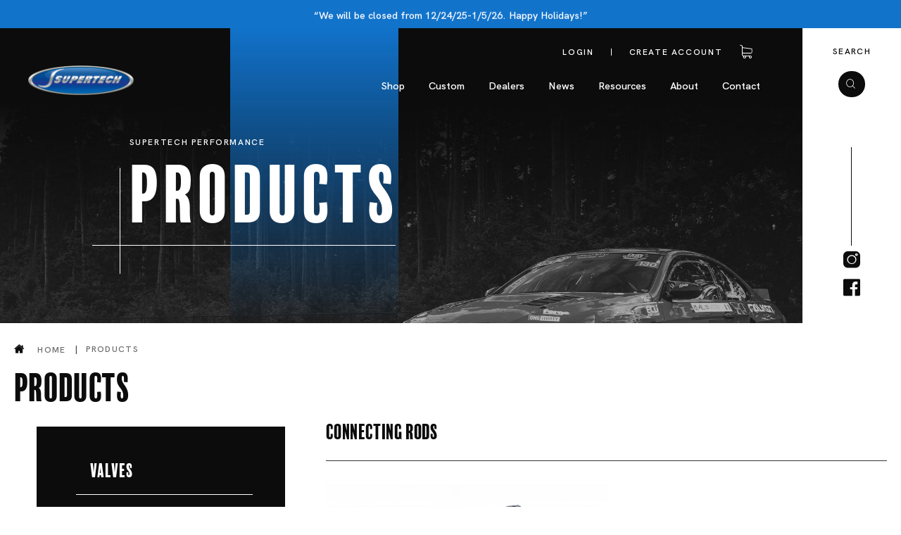

--- FILE ---
content_type: text/html; charset=utf-8
request_url: https://www.supertechperformance.com/rp4316-connecting-rods
body_size: 7574
content:
<!doctype html>
<html lang="en">
<head>
	<meta http-equiv="content-type" content="text/html; charset=utf-8">
	<link rel="icon" type="image/png" href="/images/319448-60x60/icon.png?image-id=319448">
	<meta name="viewport" content="width=device-width, initial-scale=1.0">
	
    <script type="6a0eb6264b65bac02c601451-text/javascript">
    (function(n,t,i,r){var u,f;n[i]=n[i]||{},n[i].initial={accountCode:"SUPER11222",host:"SUPER11222.pcapredict.com"},
    n[i].on=n[i].on||function(){(n[i].onq=n[i].onq||[]).push(arguments)},u=t.createElement("script"),
    u.async=!0,u.src=r,f=t.getElementsByTagName("script")[0],f.parentNode.insertBefore(u,f)})(window,document,"pca","//SUPER11222.pcapredict.com/js/sensor.js")
    </script>

	<!-- Canonical: U.S. version -->
<link rel="canonical" href="https://www.supertechperformance.com/rp4316-connecting-rods?engine=" />
	<!-- Hreflang: U.S. and default/global -->
<link rel="alternate" hreflang="en-us" href="https://www.supertechperformance.com/rp4316-connecting-rods?engine=" />
	<meta property="og:title" content="Supertech Performance Products – High-Quality Engine Components">
	<meta property="og:description" content="Discover high-performance engine components at Supertech Performance! Shop precision valves, pistons, rods, and more—engineered for durability and peak efficiency.">
	<!-- Business Schema --><script type="application/ld+json">
{
    "@context": "https://schema.org",
    "@type": "Organization",
    "name": "Supertech Performance",
    "url": "https://www.supertechperformance.com",
    "logo": "https://www.supertechperformance.com/images/310825-400x400/supertech-icon-stripe.png?image-id=310825",
    "contactPoint": {
        "@type": "ContactPoint",
        "telephone": "+1-408-448-2001",
        "contactType": "Customer Service",
        "availableLanguage": "English"
    },
    "sameAs": [
        "https://www.supertechperformance.com/var/images/missing/0000-336x200.jpg",
        "https://www.supertechperformance.com/var/images/missing/0000-336x200.jpg"
    ]
}
</script><!-- End Business Schema -->
	<script type="6a0eb6264b65bac02c601451-application/javascript" async src="https://static.klaviyo.com/onsite/js/klaviyo.js?company_id=VQwwfs"></script>
	<script type="6a0eb6264b65bac02c601451-text/javascript">(function(w,d,s,l,i){w[l]=w[l]||[];w[l].push({'gtm.start':
new Date().getTime(),event:'gtm.js'});var f=d.getElementsByTagName(s)[0],
j=d.createElement(s),dl=l!='dataLayer'?'&l='+l:'';j.async=true;j.src=
'https://www.googletagmanager.com/gtm.js?id='+i+dl;f.parentNode.insertBefore(j,f);
})(window,document,'script','dataLayer','GTM-TLZN85V');</script>
	<title>Supertech Performance Products – High-Quality Engine Components | Supertech Inc</title>
	<meta name="description" content="Discover high-performance engine components at Supertech Performance! Shop precision valves, pistons, rods, and more—engineered for durability and peak efficiency.">
	<meta property="og:type" content="website">
	<meta property="og:site_name" content="supertechperformance.com">
	<link rel="icon" type="image/vnd.microsoft.icon" href="/tpl/images/icon.ico">
	<link rel="stylesheet" type="text/css" href="/tpl/stylesheet.css">
	<script type="6a0eb6264b65bac02c601451-text/javascript" src="/tpl/template.js"></script>
	<script type="6a0eb6264b65bac02c601451-text/javascript"><!--
var WEB_ROOT = location.protocol+"//"+location.host+"/";
	//--></script>
</head>
<noscript><iframe src="https://www.googletagmanager.com/ns.html?id=GTM-TLZN85V" height="0" width="0" style="display:none;visibility:hidden"></iframe></noscript><body class="_products __productspage"><div id="loader"><svg viewBox="0 0 178 40" width="178" height="40">
    <!-- dash included behind the car
    ! be sure to delay the animation of the path after the dashes on the right side of the car
    -->
    <path
            class="air"
            d="M 46 16.5 h -20 a 8 8 0 0 1 0 -16"
            fill="none"
            stroke="#1273cb"
            stroke-width="1"
            stroke-linejoin="round"
            stroke-linecap="round">
    </path>

    <!-- wrap the svg describing the car in a group
    this to translate the car horizontally within the wrapping svg
    -->
    <g id="car">
        <!-- svg describing the race car in a container 118 wide and 28.125 tall
        .125 due to the 2.25 width of the stroke

        position in the bottom center of the wrapping svg
        -->
        <svg viewBox="0 0 118 28.125" x="30" y="11.725" width="118" height="28.125">
            <defs>
                <!-- circle repeated for the wheel -->
                <circle
                        id="circle"
                        cx="0"
                        cy="0"
                        r="1">
                </circle>
                <!-- wheel
                three overlapping circles describing the parts of the wheel
                in between the circles add path elements to detail the graphic
                -->
                <g id="wheel">
                    <use href="#circle" fill="#1E191A" transform="scale(10)"></use>
                    <use href="#circle" fill="#fff" transform="scale(5)"></use>
                    <!-- inner shadow -->
                    <path
                            fill="#1E191A"
                            stroke="#1E191A"
                            stroke-width="0.5"
                            stroke-linecap="round"
                            stroke-linejoin="round"
                            opacity="0.2"
                            stroke-dashoffset="0"
                            d="M -3.5 0 a 4 4 0 0 1 7 0 a 3.5 3.5 0 0 0 -7 0">
                    </path>
                    <use href="#circle" fill="#1E191A" transform="scale(1.5)"></use>
                    <!-- yellow stripe
                    include stroke-dasharray values totalling the circumference of the circle
                    this to use the dash-offset property and have the stripe rotate around the center while keeping its shape
                    ! explicitly set the stroke-dashoffset property to 0 for the other path elements (in this way the stroke-dashoffset attribute added through the <use> element affects only this path)
                    -->
                    <path
                            fill="none"
                            stroke="#1273cb"
                            stroke-width="0.75"
                            stroke-linecap="round"
                            stroke-linejoin="round"
                            stroke-dasharray="20 14 8 5"
                            d="M 0 -7.5 a 7.5 7.5 0 0 1 0 15 a 7.5 7.5 0 0 1 0 -15">
                    </path>
                    <!-- outer glow (from a hypothetical light source) -->
                    <path
                            fill="none"
                            stroke="#fff"
                            stroke-width="1"
                            stroke-linecap="round"
                            stroke-linejoin="round"
                            opacity="0.1"
                            stroke-dashoffset="0"
                            d="M -6.5 -6.25 a 10 10 0 0 1 13 0 a 9 9 0 0 0 -13 0">
                    </path>
                </g>
            </defs>
            <!-- group describing the pilot's helmet
            translate in the middle of the cockpit
            -->
            <g transform="translate(51.5 11.125)">
                <path
                        stroke-width="2"
                        stroke="#1E191A"
                        fill="#1273cb"
                        d="M 0 0 v -2 a 4.5 4.5 0 0 1 9 0 v 2">
                </path>
                <rect
                        fill="#1E191A"
                        x="3.25"
                        y="-3"
                        width="5"
                        height="3">
                </rect>
            </g>

            <!-- group describing the car -->
            <g transform="translate(10 24.125)">
                <!-- shadow below the car
                ! change the transform-origin of the shadow to animate it from the top center
                the idea is to skew the shadow as the car moves
                -->
                <g transform="translate(59 0)">
                    <path
                            id="shadow"
                            opacity="0.7"
                            fill="#1E191A"
                            d="M -64 0 l -4 4 h 9 l 8 -1.5 h 100 l -3.5 -2.5">
                    </path>
                </g>
                <!-- path describing the frame of the car
                ! do not add a stroke at the bottom of the frame
                additional lines are overlapped to detail the belly of the vehicle
                -->
                <path
                        fill="#fff"
                        stroke="#1E191A"
                        stroke-width="2.25"
                        stroke-linecap="round"
                        stroke-linejoin="round"
                        d="M 0 0 v -10 l 35 -13 v 5 l 4 0.5 l 0.5 4.5 h 35.5 l 30 13">
                </path>

                <!-- wings -->
                <g
                        fill="#fff"
                        stroke="#1E191A"
                        stroke-width="2.25"
                        stroke-linecap="round"
                        stroke-linejoin="round">
                    <path
                            d="M -6 0 v -22 h 10 z">
                    </path>
                    <path
                            d="M 105 0 h -3 l -12 -5.2 v 6.2 h 12">
                    </path>
                </g>

                <!-- grey areas to create details around the car's dashes -->
                <g
                        fill="#949699"
                        opacity="0.7">
                    <rect
                            x="16"
                            y="-6"
                            width="55"
                            height="6">
                    </rect>
                    <path
                            d="M 24 -14 l 13 -1.85 v 1.85">
                    </path>
                </g>

                <!-- dashes included sparingly on top of the frame -->
                <g
                        fill="none"
                        stroke="#1E191A"
                        stroke-width="2.25"
                        stroke-linecap="round"
                        stroke-linejoin="round">
                    <path
                            stroke-dasharray="30 7 42"
                            d="M 90 0 h -78">
                    </path>
                    <path
                            d="M 39.5 -13 h -15">
                    </path>
                </g>

                <!-- elements describing the side of the car -->
                <path
                        fill="#fff"
                        stroke="#1E191A"
                        stroke-width="2.25"
                        stroke-linejoin="round"
                        d="M 48.125 -6 h -29 v 6 h 29"><!-- .125 to tuck the path behind the rectangle and avoid a pixel disconnect as the svg is scaled -->
                </path>

                <rect
                        x="48"
                        y="-7.125"
                        width="6.125"
                        height="7.125"
                        fill="#1E191A">
                </rect>

                <!-- rear view mirror -->
                <g fill="#1E191A">
                    <rect
                            x="60"
                            y="-15"
                            width="1"
                            height="6">
                    </rect>
                    <rect
                            x="56.5"
                            y="-17.5"
                            width="6"
                            height="2.5">
                    </rect>
                </g>
            </g>

            <!-- group describing the wheels, positioned at the bottom of the graphic and at either end of the frame -->
            <g class="wheels" transform="translate(0 18.125)">
                <g transform="translate(10 0)">
                    <use href="#wheel"></use>
                </g>

                <g transform="translate(87 0)">
                    <!-- add an offset to rotate the yellow stripe around the center -->
                    <use href="#wheel" stroke-dashoffset="-22"></use>
                </g>
            </g>
        </svg>
    </g>

    <!-- dashes included above and around the race car
    ! include them in order from right to left
    this allows to rapidly assign an increasing delay in the script, to have the dashes animated in sequence
    -->
    <g
            fill="none"
            stroke-width="1"
            stroke-linejoin="round"
            stroke-linecap="round">
        <!-- right side -->
        <path
                class="air"
                stroke="#1273cb"
                d="M 177.5 34 h -10 q -16 0 -32 -8">
        </path>

        <path
                class="air"
                stroke="#949699"
                d="M 167 28.5 c -18 -2 -22 -8 -37 -10.75">
        </path>

        <path
                class="air"
                stroke="#949699"
                d="M 153 20 q -4 -1.7 -8 -3">
        </path>

        <path
                class="air"
                stroke="#1273cb"
                d="M 117 16.85 c -12 0 -12 16 -24 16 h -8"><!-- around (117 29.85) where the right wheel is centered -->
        </path>

        <!-- left side -->
        <path
                class="air"
                stroke="#949699"
                d="M 65 12 q -5 3 -12 3.8">
        </path>

        <path
                class="air"
                stroke="#949699"
                stroke-dasharray="9 10"
                d="M 30 13.5 h -2.5 q -5 0 -5 -5">
        </path>

        <path
                class="air"
                stroke="#949699"
                d="M 31 33 h -10">
        </path>

        <path
                class="air"
                stroke="#949699"
                d="M 29.5 23 h -12">
        </path>
        <path
                class="air"
                stroke="#949699"
                d="M 13.5 23 h -6">
        </path>

        <path
                class="air"
                stroke="#1273cb"
                d="M 28 28 h -27.5">
        </path>
    </g>
</svg></div><div class="announcements"><div class="container"><div class="announcements-slider"><div class="item">“We will be closed from 12/24/25-1/5/26. Happy Holidays!”</div><div class="item">“We will be closed from 12/24/25-1/5/26. Happy Holidays!”</div></div></div></div><div class="body-wrap" style="margin-top:40px"><header id="header"><div class="container"><a class="logo" href="/"><img src="/tpl/images/logo.png" alt=""></a><div class="cart mini-bar"><a class="mini-search"><span class="search-icon"></span></a><a class="mini-cart" href="/shopping-cart"></a><a class="mini-menu"><i></i><i></i><i></i></a></div><div class="holder"><div class="user-menu"><ul><li><a href="/login">Login</a></li><li><a href="/register">Create account</a></li><li class="cart"><a class="cart-icon" href="/shopping-cart">Cart</a></li></ul><div class="menu-cart"><div class="cart wrapper-cart"><a class="mini-cart" href="/shopping-cart"></a></div><a href="/checkout"><span>Checkout</span></a></div></div><nav class="main-menu"><div class="menu-search"><h3>Search</h3><form name="search" action="/shop" method="get"><div class="_form"><div class="required _field _string"><div class="_input"><span class="frm_field frm_text"><input type="text" name="q" value="" placeholder="Search by engine or keyword..." required="required"></span></div></div></div><div class="_buttons"><div class="clear">+</div><button type="submit"></button></div></form></div><ul><li data-id="shop" class="has-sub"><a href="/shop"><span class="_shop">Shop</span></a><ul class="submenu sub-menu"><li class="has-child open"><div class="sub-detail"><div class="image"><img src="/tpl/images/menu/menu-bg.jpg" alt=""></div><div class="flex-container container"><div class="form-left"><div class="sub-category open"><div class="container flex-container"><ul class="search-filter-cat"><li><a href="/automotive/engine-valves/c21745-racing-engine-valves"><span>Engine Valves</span></a><ul class="subs"><li><a href="/automotive/engine-valves/exhaust-valves/c23391-racing-exhaust-valves"><span>Exhaust Valves</span></a></li><li><a href="/automotive/engine-valves/intake-valves/c23357-racing-intake-valves"><span>Intake Valves</span></a></li></ul></li><li><a href="/automotive/valve-spring-kits/c22435-racing-valve-spring-kits"><span>Valve Spring Kits</span></a></li><li><a href="/automotive/valve-spring/c22249-high-performance-valve-springs"><span>Valve Spring</span></a><ul class="subs"><li><a href="/automotive/valve-spring/single-valve-spring/c22265-single-racing-valve-springs"><span>Single Valve Spring</span></a></li><li><a href="/automotive/valve-spring/beehive-valve-spring/c22250-beehive-racing-valve-springs"><span>Beehive Valve Spring</span></a></li><li><a href="/automotive/valve-spring/dual-valve-spring/c92995-dual-valve-springs"><span>Dual Valve Spring</span></a></li><li><a href="/automotive/valve-spring/conical-valve-spring/c52867-high-performance-conical-valve-springs"><span>Conical Valve Spring</span></a></li></ul></li><li><a href="/automotive/pistons/c22630-high-performance-racing-pistons"><span>Pistons</span></a></li><li><a href="/automotive/connecting-rods/c22772-high-performance-connecting-rods"><span>Connecting Rods</span></a></li><li><a href="/automotive/head-gaskets/c22795-high-performance-head-gaskets"><span>Head Gaskets</span></a></li><li><a href="/automotive/cam-followers/c23059-high-performance-cam-followers"><span>Cam Followers</span></a></li><li><a href="/automotive/retainers/c22972-retainers"><span>Retainers</span></a></li><li><a href="/automotive/valve-guides/c22864-valve-guides"><span>Valve Guides</span></a></li><li><a href="/automotive/valve-stem-seal/c22925-valve-stem-seal"><span>Valve Stem Seal</span></a></li><li><a href="/automotive/valve-locks/c22956-valve-locks"><span>Valve Locks</span></a></li><li><a href="/automotive/spring-seat-locators/c23219-spring-seat-locators"><span>Spring Seat Locators</span></a></li><li><a href="/automotive/piston-rings/c23320-piston-rings"><span>Piston Rings</span></a></li><li><a href="/automotive/piston-wrist-pin/c139798-piston-wrist-pin"><span>Piston Wrist Pin</span></a></li><li><a href="/automotive/piston-circlips/c139799-piston-circlips"><span>Piston Circlips</span></a></li><li><a href="/automotive/block-guards/c23043-block-guards"><span>Block Guards</span></a></li><li><a href="/automotive/shims/c92986-shims"><span>Shims</span></a></li><li><a href="/automotive/loss-motion-spring/c92985-loss-motion-spring"><span>Loss motion spring</span></a></li><li><a href="/automotive/locking-pin/c92984-locking-pin"><span>Locking pin</span></a></li><li><a href="/automotive/lash-caps/c92988-lash-caps"><span>Lash caps</span></a></li><li><a href="/apparel/c21744-apparel"><span>Apparel</span></a></li></ul></div></div></div><div class="form-right"><div class="title">Search</div><p>Search our high performance products for you vehicle.</p><form name="search-form" action="/shop?action=purlSupertech%3AbikeSelect" method="post"><div class="_field dropdown make-list"><div class="drop-title"><span>make</span></div><ul class="drop-list"></ul></div><div class="_field dropdown engine-list"><div class="drop-title"><span>engine</span></div><ul class="drop-list"></ul></div><div class="_buttons search-engine"><button>Search</button></div><div class="filter-control"><div class="dropdown clear-filter hidden">x</div><div class="dropdown add-filter" data-user="">+</div></div></form></div></div></li></ul><ul class="mobile submenu sub-menu"><li class="has-child open"><div class="sub-detail open"><div class="detail-dropdown"><form name="search-form" action="/shop?action=purlSupertech%3AbikeSelect" method="post"><div class="_field dropdown make-list"><div class="drop-title"><span>make</span></div><ul class="drop-list"></ul></div><div class="_field dropdown engine-list"><div class="drop-title"><span>engine</span></div><ul class="drop-list"></ul></div></form><ul class="search-filter-cat"><li><a href="/automotive/engine-valves/c21745-racing-engine-valves"><span>Engine Valves</span></a><ul class="subs"><li><a href="/automotive/engine-valves/exhaust-valves/c23391-racing-exhaust-valves"><span>Exhaust Valves</span></a></li><li><a href="/automotive/engine-valves/intake-valves/c23357-racing-intake-valves"><span>Intake Valves</span></a></li></ul></li><li><a href="/automotive/valve-spring-kits/c22435-racing-valve-spring-kits"><span>Valve Spring Kits</span></a></li><li><a href="/automotive/valve-spring/c22249-high-performance-valve-springs"><span>Valve Spring</span></a><ul class="subs"><li><a href="/automotive/valve-spring/single-valve-spring/c22265-single-racing-valve-springs"><span>Single Valve Spring</span></a></li><li><a href="/automotive/valve-spring/beehive-valve-spring/c22250-beehive-racing-valve-springs"><span>Beehive Valve Spring</span></a></li><li><a href="/automotive/valve-spring/dual-valve-spring/c92995-dual-valve-springs"><span>Dual Valve Spring</span></a></li><li><a href="/automotive/valve-spring/conical-valve-spring/c52867-high-performance-conical-valve-springs"><span>Conical Valve Spring</span></a></li></ul></li><li><a href="/automotive/pistons/c22630-high-performance-racing-pistons"><span>Pistons</span></a></li><li><a href="/automotive/connecting-rods/c22772-high-performance-connecting-rods"><span>Connecting Rods</span></a></li><li><a href="/automotive/head-gaskets/c22795-high-performance-head-gaskets"><span>Head Gaskets</span></a></li><li><a href="/automotive/cam-followers/c23059-high-performance-cam-followers"><span>Cam Followers</span></a></li><li><a href="/automotive/retainers/c22972-retainers"><span>Retainers</span></a></li><li><a href="/automotive/valve-guides/c22864-valve-guides"><span>Valve Guides</span></a></li><li><a href="/automotive/valve-stem-seal/c22925-valve-stem-seal"><span>Valve Stem Seal</span></a></li><li><a href="/automotive/valve-locks/c22956-valve-locks"><span>Valve Locks</span></a></li><li><a href="/automotive/spring-seat-locators/c23219-spring-seat-locators"><span>Spring Seat Locators</span></a></li><li><a href="/automotive/piston-rings/c23320-piston-rings"><span>Piston Rings</span></a></li><li><a href="/automotive/piston-wrist-pin/c139798-piston-wrist-pin"><span>Piston Wrist Pin</span></a></li><li><a href="/automotive/piston-circlips/c139799-piston-circlips"><span>Piston Circlips</span></a></li><li><a href="/automotive/block-guards/c23043-block-guards"><span>Block Guards</span></a></li><li><a href="/automotive/shims/c92986-shims"><span>Shims</span></a></li><li><a href="/automotive/loss-motion-spring/c92985-loss-motion-spring"><span>Loss motion spring</span></a></li><li><a href="/automotive/locking-pin/c92984-locking-pin"><span>Locking pin</span></a></li><li><a href="/automotive/lash-caps/c92988-lash-caps"><span>Lash caps</span></a></li><li><a href="/apparel/c21744-apparel"><span>Apparel</span></a></li></ul></div></li></ul></li><li data-id="custom" class=""><a href="/custom"><span class="_custom">Custom</span></a></li><li data-id="dealers" class=""><a href="/dealers"><span class="_dealers">Dealers</span></a></li><li data-id="news" class=""><a href="/news"><span class="_news">News</span></a></li><li data-id="resources" class="has-sub simple"><a href="/resources"><span class="_resources">Resources</span></a><ul class="submenu"><li><a href="https://www.supertechperformance.com/spring-installation"><span>Spring Installation</span></a></li><li><a href="https://www.supertechperformance.com/analysis"><span>Valve Failure Analysis</span></a></li><li><a href="https://www.supertechperformance.com/connecting-rod-instructions"><span>Connecting Rod Instructions</span></a></li><li><a href="https://www.supertechperformance.com/block-guard-instructions"><span>Block Guard Instructions</span></a></li><li><a href="https://www.supertechperformance.com/piston-and-ring-gap"><span>Piston and Ring Gap</span></a></li><li><a href="https://www.supertechperformance.com/cylinder-honing-recommendation"><span>Cylinder honing recommendation</span></a></li><li><a href="https://www.supertechperformance.com/company-logos"><span>Company logos</span></a></li></ul></li><li data-id="about" class=""><a href="/about"><span class="_about">About</span></a></li><li data-id="contact" class=""><a href="/contact"><span class="_contact">Contact</span></a></li></ul></nav></div></div></header><div class="cart-popup"><div class="popup-header"><div class="section-title"><h2><span>Your Cart</span></h2></div><div class="close"></div></div><p class="cart-empty">Your cart is empty</p></div><div id="main"><article class="page-hero" style="background-image: url(/images/4345-1920x1245/marq1.jpg)"><div class="hero-text"><div class="title-block"><div class="sub-title">Supertech performance</div><div class="title"><h1>Products</h1></div></div></div><div class="search-bar"><a class="search-icon" href="#">Search</a><div class="search-input"><form name="search" action="/shop" method="get"><div class="search-wrapper"><div class="bar-container"><div class="bar-logo"><img src="/tpl/images/logo.png" alt=""></div><div class="bar-input"><button class="clear"><span class="clear-icon">Clear</span></button><div class="_input coll"><span class="frm_field frm_text"><input type="text" name="q" value="" placeholder="Search by engine or keyword..." required="required"></span></div><button class="headerSearch"></button></div><div class="bar-cancel"><button class="cancel-btn">Close <span>X</span></button></div></div><div class="bar-results"><div class="inner"><div class="result-popular"><h3>Popular search</h3><ul><li><a href="#">Valve Spring Kit</a></li><li><a href="#">Engine Valve</a></li><li><a href="#">Head Gaskets</a></li><li><a href="#">Block Guards</a></li><li><a href="#">Retainers</a></li><li><a href="#">Shims</a></li><li><a href="#">Titanium Valves</a></li></ul></div><div class="result-products"></div></div></div><div class="bar-backdrop"></div></div></form></div><ul class="social"><li><a href="https://instagram.com/supertechperformance" target="_blank" class="instagram"></a></li><li><a href="https://www.facebook.com/SupertechPerformance" target="_blank" class="facebook"></a></li></ul></div></article><article class="breadcrumb"><ul><li><a href="/" class="home-icon">Home</a></li><li><span>Products</span></li></ul><h2 class="bread-title">Products</h2></article><article class="shop-products"><div class="container flex-container"><div class="box category-menu product-category"><div class="mobile-toggler"><span>Show menu</span></div><ul><li><a href="/rp4312-valves123321">Valves</a></li><li><a href="/rp4313-valve-springs">Springs</a></li><li><a href="/rp4314-pistons">Pistons</a></li><li><a href="/rp4315-components">Components</a></li><li class="sel"><a href="/rp4316-connecting-rods">Rods</a></li><li><a href="/rp4317-headgasket">Head Gaskets</a></li></ul></div><div class="box products-holder"><article class="box _1of1"><h2>Connecting Rods </h2><p><img src="tpl/images/supertech-rods.jpg" width="400" height="294"></p>
<p>Our newly develop rods, are manufactured from a high tensile strength 4340 alloy, offering excellent wear and fatigue resistance in optimal conditions.  All our rods feature H-beam design and come with ARP 2000 bolts capable of achieving a clamp load of 220,000 psi. Our rods are rated for 150hp/Cylinder.  For more horsepower we suggest upgrading to the APR625+ bolts capable of achiving 280, 000 Psi and rated for 250hp/Cylinder. </p>
<p>All Rods are design in house, using the latest cad and FEA software to ensure the highest quality rods on the market.</p>
<p><span style="border-radius: 2px; text-indent: 20px; width: auto; padding: 0px 4px 0px 0px; text-align: center; font: bold 11px/20px 'Helvetica Neue',Helvetica,sans-serif; color: #ffffff; background: #bd081c  no-repeat scroll 3px 50% / 14px 14px; position: absolute; opacity: 1; z-index: 8675309; display: none; cursor: pointer; top: 18px; left: 18px;">Save</span></p>
<p><span style="border-radius: 2px; text-indent: 20px; width: auto; padding: 0px 4px 0px 0px; text-align: center; font: bold 11px/20px 'Helvetica Neue',Helvetica,sans-serif; color: #ffffff; background: #bd081c  no-repeat scroll 3px 50% / 14px 14px; position: absolute; opacity: 1; z-index: 8675309; display: none; cursor: pointer; top: 18px; left: 18px;">Save</span></p></article></div></div></div></article></div><footer id="footer"><div class="container"><div class="top"><div class="footer-row top-row"><div class="footer-service"><h3>Customer  Service</h3><div class="body"><div>Mon-Fri: <em>8:00am - 5:00pm</em></div>
<p>Sat-Sun: <em>Closed</em></p>
<div>Phone: <a href="tel:4084482001">(408) 448-2001</a></div>
<div>Email: <a href="/cdn-cgi/l/email-protection#a8c1c6cec7e8dbddd8cddadccdcbc0d8cddacec7dac5c9c6cbcd86cbc7c5"><span class="__cf_email__" data-cfemail="ef86818980af9c9a9f8a9d9b8a8c879f8a9d89809d828e818c8ac18c8082">[email&#160;protected]</span></a></div></div><div class="icon-card"><img src="/images/153812-225x27/cards.png?image-id=153812" alt="" width="225" height="27"></div></div><div class="footer-menu"><h3>Supertech  Pages</h3><ul><li data-id="products" class=" _sel "><a href="/products"><span class="_products">products</span></a></li><li data-id="custom" class=""><a href="/custom"><span class="_custom">custom</span></a></li><li data-id="about" class=""><a href="/about"><span class="_about">about</span></a></li><li data-id="dealers" class=""><a href="/dealers"><span class="_dealers">dealers</span></a></li><li data-id="sponsorship" class=""><a href="/sponsorship"><span class="_sponsorship">sponsorship</span></a></li><li data-id="contact" class=""><a href="/contact"><span class="_contact">contact</span></a></li><li data-id="faq" class=""><a href="/faq"><span class="_faq">FAQ</span></a></li><li data-id="warranty" class=""><a href="/warranty"><span class="_warranty">Warranty / Disclaimer</span></a></li><li data-id="fulfillment-policy" class=""><a href="/fulfillment-policy"><span class="_fulfillment-policy">Fulfillment Policy </span></a></li></ul></div><div class="icon-wrapper-card"><div class="icon-card"><img src="/images/153812-225x27/cards.png?image-id=153812" alt="" width="225" height="27"></div></div></div></div><div class="bot"><div class="copy">Copyright ©2025 supertechperformance.com. All Rights Reserved.</div></div></div><div class="bot mobile"><div class="links"><ul><li> Website & Marketing by //  <a href="http://www.scarlettvisionmedia.com" target="_blank">Scarlett Vision Media</a></li></ul></div></div></footer><!-- Piwik -->
<script data-cfasync="false" src="/cdn-cgi/scripts/5c5dd728/cloudflare-static/email-decode.min.js"></script><script type="6a0eb6264b65bac02c601451-text/javascript">
var _paq = _paq || [];
(function(){ var u='/piwik/';
_paq.push(['setSiteId', 1]);
_paq.push(['setTrackerUrl', u+'piwik.php']);
_paq.push(['trackPageView']);
_paq.push(['enableLinkTracking']);
var d=document, g=d.createElement('script'), s=d.getElementsByTagName('script')[0]; g.type='text/javascript'; g.defer=true; g.async=true; g.src=u+'piwik.js';
s.parentNode.insertBefore(g,s); })();
</script>
<noscript><p><img src="/piwik/piwik.php?idsite=1" style="border:0" alt=""></p></noscript>
<!-- End Piwik Code -->
</div><script src="/cdn-cgi/scripts/7d0fa10a/cloudflare-static/rocket-loader.min.js" data-cf-settings="6a0eb6264b65bac02c601451-|49" defer></script><script defer src="https://static.cloudflareinsights.com/beacon.min.js/vcd15cbe7772f49c399c6a5babf22c1241717689176015" integrity="sha512-ZpsOmlRQV6y907TI0dKBHq9Md29nnaEIPlkf84rnaERnq6zvWvPUqr2ft8M1aS28oN72PdrCzSjY4U6VaAw1EQ==" data-cf-beacon='{"version":"2024.11.0","token":"8a0798bc05404a6ba005cac2233acc39","server_timing":{"name":{"cfCacheStatus":true,"cfEdge":true,"cfExtPri":true,"cfL4":true,"cfOrigin":true,"cfSpeedBrain":true},"location_startswith":null}}' crossorigin="anonymous"></script>
</body></html>
<!-- Page generated in 199ms (qc:315, qt:70ms, mem:3079k, cpu:91ms) -->

--- FILE ---
content_type: text/html; charset=UTF-8
request_url: https://www.supertechperformance.com/?action=purlSupertech:bikeList
body_size: 2354
content:
[{"make":"Acura","make_id":"6685","engine":"B16A","engine_id":"153868"},{"make":"Acura","make_id":"6685","engine":"B17A","engine_id":"153869"},{"make":"Acura","make_id":"6685","engine":"B18A","engine_id":"153873"},{"make":"Acura","make_id":"6685","engine":"B18B","engine_id":"153874"},{"make":"Acura","make_id":"6685","engine":"B18C1","engine_id":"153870"},{"make":"Acura","make_id":"6685","engine":"B18C5","engine_id":"153871"},{"make":"Acura","make_id":"6685","engine":"D16A1 DOHC","engine_id":"153876"},{"make":"Acura","make_id":"6685","engine":"J30","engine_id":"103342"},{"make":"Acura","make_id":"6685","engine":"J32","engine_id":"103343"},{"make":"Acura","make_id":"6685","engine":"J35 -SOHC VTEC","engine_id":"103344"},{"make":"Acura","make_id":"6685","engine":"K20A2","engine_id":"153865"},{"make":"Acura","make_id":"6685","engine":"K20A3","engine_id":"153875"},{"make":"Acura","make_id":"6685","engine":"K20A4","engine_id":"390869"},{"make":"Acura","make_id":"6685","engine":"K24A2","engine_id":"153866"},{"make":"Acura","make_id":"6685","engine":"K24Z7 DOHC VTEC","engine_id":"153867"},{"make":"Acura","make_id":"6685","engine":"NSX C32B","engine_id":"103341"},{"make":"Alfa Romeo","make_id":"52860","engine":"155 Q4","engine_id":"103356"},{"make":"ASTON MARTIN","make_id":"284620","engine":"Duratec 3.0L","engine_id":"338185"},{"make":"Audi","make_id":"6702","engine":"1.8T","engine_id":"338165"},{"make":"Audi","make_id":"6702","engine":"2.5T FSI","engine_id":"338151"},{"make":"Audi","make_id":"6702","engine":"2.7T","engine_id":"338162"},{"make":"Audi","make_id":"6702","engine":"AEB","engine_id":"103472"},{"make":"Audi","make_id":"6702","engine":"APB","engine_id":"103470"},{"make":"Audi","make_id":"6702","engine":"BHF","engine_id":"103473"},{"make":"Audi","make_id":"6702","engine":"BHK","engine_id":"103474"},{"make":"Audi","make_id":"6702","engine":"EA113","engine_id":"103476"},{"make":"Audi","make_id":"6702","engine":"EA839","engine_id":"388962"},{"make":"Audi","make_id":"6702","engine":"EA888","engine_id":"103477"},{"make":"Audi","make_id":"6702","engine":"EA889","engine_id":"344133"},{"make":"Audi","make_id":"6702","engine":"R8","engine_id":"397722"},{"make":"Audi","make_id":"6702","engine":"R8 V10","engine_id":"103479"},{"make":"Audi","make_id":"6702","engine":"R8 V8","engine_id":"103480"},{"make":"Audi","make_id":"6702","engine":"TFSI","engine_id":"103478"},{"make":"BMW","make_id":"6707","engine":"B38B15","engine_id":"128556"},{"make":"BMW","make_id":"6707","engine":"B48","engine_id":"103262"},{"make":"BMW","make_id":"6707","engine":"B58B30","engine_id":"128557"},{"make":"BMW","make_id":"6707","engine":"M20","engine_id":"344140"},{"make":"BMW","make_id":"6707","engine":"M20 B25","engine_id":"103250"},{"make":"BMW","make_id":"6707","engine":"M42","engine_id":"103265"},{"make":"BMW","make_id":"6707","engine":"M50","engine_id":"103266"},{"make":"BMW","make_id":"6707","engine":"M52","engine_id":"103267"},{"make":"BMW","make_id":"6707","engine":"M54","engine_id":"103251"},{"make":"BMW","make_id":"6707","engine":"M70","engine_id":"344141"},{"make":"BMW","make_id":"6707","engine":"N53","engine_id":"284701"},{"make":"BMW","make_id":"6707","engine":"N54 Turbo","engine_id":"103256"},{"make":"BMW","make_id":"6707","engine":"N55","engine_id":"390868"},{"make":"BMW","make_id":"6707","engine":"N55 Turbo","engine_id":"128555"},{"make":"BMW","make_id":"6707","engine":"S14","engine_id":"103249"},{"make":"BMW","make_id":"6707","engine":"S38","engine_id":"103248"},{"make":"BMW","make_id":"6707","engine":"S42","engine_id":"103252"},{"make":"BMW","make_id":"6707","engine":"S50","engine_id":"103263"},{"make":"BMW","make_id":"6707","engine":"S50B30 Euro Version","engine_id":"128547"},{"make":"BMW","make_id":"6707","engine":"S50B32 Euro Version","engine_id":"128548"},{"make":"BMW","make_id":"6707","engine":"S52","engine_id":"103268"},{"make":"BMW","make_id":"6707","engine":"S54B32","engine_id":"128554"},{"make":"BMW","make_id":"6707","engine":"S55 Turbo","engine_id":"103257"},{"make":"BMW","make_id":"6707","engine":"S63B44","engine_id":"282823"},{"make":"BMW","make_id":"6707","engine":"S65 V8","engine_id":"103259"},{"make":"BMW","make_id":"6707","engine":"S85 V10","engine_id":"103258"},{"make":"Citroen","make_id":"52857","engine":"175","engine_id":"103368"},{"make":"Citroen","make_id":"52857","engine":"THP150","engine_id":"103367"},{"make":"Ferrari","make_id":"6755","engine":"250 V12","engine_id":"128558"},{"make":"Ferrari","make_id":"6755","engine":"275 V12","engine_id":"103275"},{"make":"Ferrari","make_id":"6755","engine":"328 V8","engine_id":"103277"},{"make":"Ferrari","make_id":"6755","engine":"329 V8","engine_id":"103280"},{"make":"Ferrari","make_id":"6755","engine":"330 V12","engine_id":"103276"},{"make":"Ferrari","make_id":"6755","engine":"355 V8","engine_id":"103282"},{"make":"Ferrari","make_id":"6755","engine":"360 V8","engine_id":"103278"},{"make":"Ferrari","make_id":"6755","engine":"F136 V8","engine_id":"103281"},{"make":"Fiat","make_id":"322665","engine":"500","engine_id":"322666"},{"make":"Ford","make_id":"6770","engine":"B18C5","engine_id":"389940"},{"make":"Ford","make_id":"6770","engine":"Coyote 5.0","engine_id":"405045"},{"make":"Ford","make_id":"6770","engine":"Coyote 5.0 Gen 2 ","engine_id":"338182"},{"make":"Ford","make_id":"6770","engine":"Coyote 5.0 Gen 3","engine_id":"389939"},{"make":"Ford","make_id":"6770","engine":"Duratec 2.0","engine_id":"338134"},{"make":"Ford","make_id":"6770","engine":"Duratec 2.3","engine_id":"338133"},{"make":"Ford","make_id":"6770","engine":"Duratec 2.5","engine_id":"338132"},{"make":"Ford","make_id":"6770","engine":"Duratec 3.0","engine_id":"338184"},{"make":"Ford","make_id":"6770","engine":"Ecoboost 6cyl 3.5","engine_id":"338145"},{"make":"Ford","make_id":"6770","engine":"Ecoboost DI 1.6","engine_id":"338181"},{"make":"Ford","make_id":"6770","engine":"Ecoboost DI 2.0","engine_id":"338146"},{"make":"Ford","make_id":"6770","engine":"Ecoboost DI 2.3","engine_id":"338143"},{"make":"Ford","make_id":"6770","engine":"FXR6","engine_id":"405046"},{"make":"Ford","make_id":"6770","engine":"FXR6 BARRA ","engine_id":"344136"},{"make":"Ford","make_id":"6770","engine":"MK 2.5RS","engine_id":"338186"},{"make":"Ford","make_id":"6770","engine":"Zetec DOHC","engine_id":"103283"},{"make":"GM","make_id":"52861","engine":"Ecotec LEH-X20XEV","engine_id":"103305"},{"make":"GM","make_id":"52861","engine":"Ecotec LSJ","engine_id":"103302"},{"make":"GM","make_id":"52861","engine":"Ecotec Z20LET","engine_id":"103304"},{"make":"Honda","make_id":"6826","engine":"B16A","engine_id":"338136"},{"make":"Honda","make_id":"6826","engine":"B17A","engine_id":"338135"},{"make":"Honda","make_id":"6826","engine":"B18A","engine_id":"103336"},{"make":"Honda","make_id":"6826","engine":"B18B","engine_id":"103337"},{"make":"Honda","make_id":"6826","engine":"B18C1","engine_id":"344138"},{"make":"Honda","make_id":"6826","engine":"B18C2","engine_id":"103331"},{"make":"Honda","make_id":"6826","engine":"B18C3","engine_id":"103332"},{"make":"Honda","make_id":"6826","engine":"B18C5","engine_id":"344139"},{"make":"Honda","make_id":"6826","engine":"B20","engine_id":"338160"},{"make":"Honda","make_id":"6826","engine":"CR-Z","engine_id":"338179"},{"make":"Honda","make_id":"6826","engine":"CRF250","engine_id":"388185"},{"make":"Honda","make_id":"6826","engine":"CRF450","engine_id":"388187"},{"make":"Honda","make_id":"6826","engine":"D15B","engine_id":"338138"},{"make":"Honda","make_id":"6826","engine":"D16A6","engine_id":"338161"},{"make":"Honda","make_id":"6826","engine":"D16A9 DOHC","engine_id":"338158"},{"make":"Honda","make_id":"6826","engine":"D16Y6","engine_id":"338140"},{"make":"Honda","make_id":"6826","engine":"D16Y7","engine_id":"338139"},{"make":"Honda","make_id":"6826","engine":"D16Y8","engine_id":"338141"},{"make":"Honda","make_id":"6826","engine":"D16Z6","engine_id":"338142"},{"make":"Honda","make_id":"6826","engine":"D17A","engine_id":"338137"},{"make":"Honda","make_id":"6826","engine":"F20C","engine_id":"338168"},{"make":"Honda","make_id":"6826","engine":"F22A SOHC Non-VTEC","engine_id":"405044"},{"make":"Honda","make_id":"6826","engine":"F22A\/B","engine_id":"338180"},{"make":"Honda","make_id":"6826","engine":"F22C","engine_id":"338167"},{"make":"Honda","make_id":"6826","engine":"H22A VTEC","engine_id":"338157"},{"make":"Honda","make_id":"6826","engine":"H23A DOHC Non-VTEC","engine_id":"338150"},{"make":"Honda","make_id":"6826","engine":"J30","engine_id":"338148"},{"make":"Honda","make_id":"6826","engine":"J32","engine_id":"338147"},{"make":"Honda","make_id":"6826","engine":"J35 -SOHC VTEC","engine_id":"338144"},{"make":"Honda","make_id":"6826","engine":"K20A2","engine_id":"338170"},{"make":"Honda","make_id":"6826","engine":"K20A3","engine_id":"338171"},{"make":"Honda","make_id":"6826","engine":"K20A4","engine_id":"338172"},{"make":"Honda","make_id":"6826","engine":"K20C1","engine_id":"338183"},{"make":"Honda","make_id":"6826","engine":"K20Z1","engine_id":"338173"},{"make":"Honda","make_id":"6826","engine":"K20Z3","engine_id":"338174"},{"make":"Honda","make_id":"6826","engine":"K24A2","engine_id":"338169"},{"make":"Honda","make_id":"6826","engine":"K24Z1","engine_id":"338175"},{"make":"Honda","make_id":"6826","engine":"K24Z3","engine_id":"338176"},{"make":"Honda","make_id":"6826","engine":"K24Z7","engine_id":"397720"},{"make":"Honda","make_id":"6826","engine":"K24Z7 DOHC VTEC","engine_id":"338166"},{"make":"Honda","make_id":"6826","engine":"K24Z8","engine_id":"397721"},{"make":"Honda","make_id":"6826","engine":"L15A","engine_id":"338177"},{"make":"Honda","make_id":"6826","engine":"LEA","engine_id":"338178"},{"make":"Honda","make_id":"6826","engine":"R18A SOHC I-VTEC","engine_id":"338149"},{"make":"Honda","make_id":"6826","engine":"ZC DOHC","engine_id":"338159"},{"make":"Hyundai","make_id":"6963","engine":"G4KF","engine_id":"103345"},{"make":"Hyundai","make_id":"6963","engine":"Genesis 3.8L","engine_id":"344137"},{"make":"Hyundai","make_id":"6963","engine":"Theta L4","engine_id":"103346"},{"make":"Hyundai","make_id":"6963","engine":"Veloster 1.6L","engine_id":"344142"},{"make":"KAWASAKI","make_id":"304499","engine":"250","engine_id":"388186"},{"make":"KAWASAKI","make_id":"304499","engine":"KX250","engine_id":"388188"},{"make":"Lamborghini","make_id":"383824","engine":"5.0 \/ 5.2 V10","engine_id":"383825"},{"make":"Lancia","make_id":"52859","engine":"Delta","engine_id":"103355"},{"make":"Mazda","make_id":"7026","engine":"1.8 Miata BP","engine_id":"338156"},{"make":"Mazda","make_id":"7026","engine":"626","engine_id":"103298"},{"make":"Mazda","make_id":"7026","engine":"B6 DOHC Miata","engine_id":"103294"},{"make":"Mazda","make_id":"7026","engine":"MX6","engine_id":"103297"},{"make":"Mazda","make_id":"7026","engine":"MZR 2.0","engine_id":"338131"},{"make":"Mazda","make_id":"7026","engine":"MZR 2.3","engine_id":"338130"},{"make":"Mazda","make_id":"7026","engine":"MZR 2.5","engine_id":"338129"},{"make":"Mazda","make_id":"7026","engine":"MZR Turbo","engine_id":"103293"},{"make":"Mazda","make_id":"7026","engine":"Probe","engine_id":"103299"},{"make":"Mazda","make_id":"7026","engine":"Protege","engine_id":"103296"},{"make":"Mazda","make_id":"7026","engine":"Skyactive 2.0","engine_id":"391610"},{"make":"Mini","make_id":"7084","engine":"B38","engine_id":"285083"},{"make":"Mini","make_id":"7084","engine":"B48","engine_id":"103269"},{"make":"Mini","make_id":"7084","engine":"B48 GP3","engine_id":"322575"},{"make":"Mini","make_id":"7084","engine":"R53","engine_id":"103270"},{"make":"Mini","make_id":"7084","engine":"R56 N14 JCW","engine_id":"103271"},{"make":"Mini","make_id":"7084","engine":"R56 N14 S","engine_id":"103273"},{"make":"Mini","make_id":"7084","engine":"R56 N18 JCW","engine_id":"103272"},{"make":"Mini","make_id":"7084","engine":"R56 N18 S","engine_id":"103274"},{"make":"Mitsubishi","make_id":"7089","engine":"4B11  DOHC Turbo","engine_id":"349217"},{"make":"Mitsubishi","make_id":"7089","engine":"4G63","engine_id":"103351"},{"make":"Mitsubishi","make_id":"7089","engine":"Mitsubishi 420A","engine_id":"103352"},{"make":"Mitsubishi","make_id":"7089","engine":"Mitsubishi 4B11 DOHC Turbo","engine_id":"103350"},{"make":"Mitsubishi","make_id":"7089","engine":"Mitsubishi 6G72 DOHC","engine_id":"103353"},{"make":"Mitsubishi","make_id":"7089","engine":"Mitsubishi 6G72 V6 SOHC","engine_id":"103354"},{"make":"Nissan","make_id":"7136","engine":"CA18 DET","engine_id":"103384"},{"make":"Nissan","make_id":"7136","engine":"HR15DE","engine_id":"103386"},{"make":"Nissan","make_id":"7136","engine":"Nissan 280Z","engine_id":"103392"},{"make":"Nissan","make_id":"7136","engine":"Nissan KA24DE DOHC","engine_id":"103374"},{"make":"Nissan","make_id":"7136","engine":"Nissan RNN14","engine_id":"103372"},{"make":"Nissan","make_id":"7136","engine":"Nissan SR20 VE P11 DOHC","engine_id":"103370"},{"make":"Nissan","make_id":"7136","engine":"Nissan SR20 VE P12 DOHC","engine_id":"103371"},{"make":"Nissan","make_id":"7136","engine":"Nissan SR20DE","engine_id":"103388"},{"make":"Nissan","make_id":"7136","engine":"Nissan SR20DET","engine_id":"103369"},{"make":"Nissan","make_id":"7136","engine":"Nissan VG30D DOHC","engine_id":"103373"},{"make":"Nissan","make_id":"7136","engine":"QR25DE","engine_id":"103391"},{"make":"Nissan","make_id":"7136","engine":"RB20 DOHC  Hydraulic Lifter","engine_id":"103375"},{"make":"Nissan","make_id":"7136","engine":"RB20 DOHC  Solid Lifter Conversion","engine_id":"103376"},{"make":"Nissan","make_id":"7136","engine":"RB25 DOHC  Hydraulic Lifter","engine_id":"103377"},{"make":"Nissan","make_id":"7136","engine":"RB25 DOHC  Solid Lifter Conversion","engine_id":"103378"},{"make":"Nissan","make_id":"7136","engine":"RB25 DOHC NEO (solid lifter)","engine_id":"103379"},{"make":"Nissan","make_id":"7136","engine":"RB25 NEO","engine_id":"389530"},{"make":"Nissan","make_id":"7136","engine":"RB26 DOHC","engine_id":"103380"},{"make":"Nissan","make_id":"7136","engine":"SR20 VE P11 DOHC","engine_id":"344132"},{"make":"Nissan","make_id":"7136","engine":"TB48","engine_id":"103385"},{"make":"Nissan","make_id":"7136","engine":"VG30D","engine_id":"344143"},{"make":"Nissan","make_id":"7136","engine":"VK56DE","engine_id":"103381"},{"make":"Nissan","make_id":"7136","engine":"VQ30","engine_id":"388191"},{"make":"Nissan","make_id":"7136","engine":"VQ35DE","engine_id":"103382"},{"make":"Nissan","make_id":"7136","engine":"VQ35DET","engine_id":"382503"},{"make":"Nissan","make_id":"7136","engine":"VQ37VHR","engine_id":"103383"},{"make":"Nissan","make_id":"7136","engine":"VR30D","engine_id":"344135"},{"make":"Nissan","make_id":"7136","engine":"VR30DETT","engine_id":"388961"},{"make":"Nissan","make_id":"7136","engine":"VR38DETT","engine_id":"103387"},{"make":"Opel","make_id":"52863","engine":"A18XER","engine_id":"103399"},{"make":"Opel","make_id":"52863","engine":"C20LET","engine_id":"103393"},{"make":"Opel","make_id":"52863","engine":"C20XE","engine_id":"103400"},{"make":"Opel","make_id":"52863","engine":"LEH-X20XEV","engine_id":"103396"},{"make":"Opel","make_id":"52863","engine":"Z16","engine_id":"103397"},{"make":"Opel","make_id":"52863","engine":"Z18LER","engine_id":"103398"},{"make":"Opel","make_id":"52863","engine":"Z20LET","engine_id":"103395"},{"make":"Peugeot","make_id":"52858","engine":"EP6","engine_id":"103358"},{"make":"Peugeot","make_id":"52858","engine":"EW10J4","engine_id":"103362"},{"make":"Peugeot","make_id":"52858","engine":"EW10J4S","engine_id":"103363"},{"make":"Peugeot","make_id":"52858","engine":"Group A","engine_id":"103361"},{"make":"Peugeot","make_id":"52858","engine":"Prince","engine_id":"103357"},{"make":"Peugeot","make_id":"52858","engine":"Prince EP6","engine_id":"103366"},{"make":"Peugeot","make_id":"52858","engine":"TU5J4","engine_id":"103359"},{"make":"Peugeot","make_id":"52858","engine":"TU5JP4","engine_id":"103360"},{"make":"Peugeot","make_id":"52858","engine":"XU10J4","engine_id":"103364"},{"make":"Peugeot","make_id":"52858","engine":"XU10J4S","engine_id":"103365"},{"make":"Renault","make_id":"7761","engine":"F4R RS","engine_id":"103407"},{"make":"Renault","make_id":"7761","engine":"F4RT 2.0LTS","engine_id":"338128"},{"make":"Renault","make_id":"7761","engine":"F7R Clio Williams","engine_id":"103408"},{"make":"Rotax","make_id":"387566","engine":"ACE900","engine_id":"388189"},{"make":"Subaru","make_id":"7238","engine":"EG33 H6","engine_id":"103414"},{"make":"Subaru","make_id":"7238","engine":"EJ20 Turbo DOHC","engine_id":"103417"},{"make":"Subaru","make_id":"7238","engine":"EJ25 Non Turbo DOHC","engine_id":"103410"},{"make":"Subaru","make_id":"7238","engine":"EJ25 Non Turbo SOHC","engine_id":"103411"},{"make":"Subaru","make_id":"7238","engine":"EJ25 Turbo DOHC","engine_id":"103409"},{"make":"Subaru","make_id":"7238","engine":"EZ30 H6 (1st Gen)","engine_id":"103412"},{"make":"Subaru","make_id":"7238","engine":"EZ30 H6 (2nd Gen)","engine_id":"103413"},{"make":"Subaru","make_id":"7238","engine":"FA20","engine_id":"103415"},{"make":"Subaru","make_id":"7238","engine":"FA20F (DIT)","engine_id":"103416"},{"make":"Suzuki","make_id":"304515","engine":"Hayabusa","engine_id":"388190"},{"make":"Toyota","make_id":"7347","engine":"1AR-FE","engine_id":"153877"},{"make":"Toyota","make_id":"7347","engine":"1FZ-FE I6","engine_id":"103435"},{"make":"Toyota","make_id":"7347","engine":"1GR-FE","engine_id":"103438"},{"make":"Toyota","make_id":"7347","engine":"1GR-FE Bucket version","engine_id":"240535"},{"make":"Toyota","make_id":"7347","engine":"1JZ-GTE","engine_id":"103425"},{"make":"Toyota","make_id":"7347","engine":"1ZZ-FE","engine_id":"103429"},{"make":"Toyota","make_id":"7347","engine":"2AZ-FE","engine_id":"103431"},{"make":"Toyota","make_id":"7347","engine":"2GR-FE","engine_id":"344134"},{"make":"Toyota","make_id":"7347","engine":"2JZ-GE","engine_id":"103423"},{"make":"Toyota","make_id":"7347","engine":"2JZ-GTE DOHC","engine_id":"103424"},{"make":"Toyota","make_id":"7347","engine":"2RZ-FE","engine_id":"103441"},{"make":"Toyota","make_id":"7347","engine":"2TR-FE","engine_id":"103433"},{"make":"Toyota","make_id":"7347","engine":"2UZ-FE","engine_id":"103446"},{"make":"Toyota","make_id":"7347","engine":"2ZZ-GE","engine_id":"103430"},{"make":"Toyota","make_id":"7347","engine":"3RZ-FE","engine_id":"103432"},{"make":"Toyota","make_id":"7347","engine":"3SGTE","engine_id":"103428"},{"make":"Toyota","make_id":"7347","engine":"3UR-FE V8","engine_id":"103437"},{"make":"Toyota","make_id":"7347","engine":"3UZ-FE V8","engine_id":"103436"},{"make":"Toyota","make_id":"7347","engine":"4AGE 16V","engine_id":"103420"},{"make":"Toyota","make_id":"7347","engine":"4AGE 20V","engine_id":"103421"},{"make":"Toyota","make_id":"7347","engine":"5VZ-FE DOHC","engine_id":"103434"},{"make":"Toyota","make_id":"7347","engine":"7MGTE","engine_id":"103422"},{"make":"Toyota","make_id":"7347","engine":"B58B30","engine_id":"103427"},{"make":"Toyota","make_id":"7347","engine":"FR-S 4U-GSE","engine_id":"103419"},{"make":"Toyota","make_id":"7347","engine":"G16E","engine_id":"344145"},{"make":"Toyota","make_id":"7347","engine":"G16E-GR","engine_id":"285723"},{"make":"Vauxhall","make_id":"52864","engine":"C20LET","engine_id":"103401"},{"make":"Vauxhall","make_id":"52864","engine":"C20XE","engine_id":"103405"},{"make":"Vauxhall","make_id":"52864","engine":"LEH-X20XEV","engine_id":"103404"},{"make":"Vauxhall","make_id":"52864","engine":"Z20LET","engine_id":"103403"},{"make":"VW","make_id":"52856","engine":"1.8lts","engine_id":"338155"},{"make":"VW","make_id":"52856","engine":"1.8T","engine_id":"338164"},{"make":"VW","make_id":"52856","engine":"2.2lt 5Cyl","engine_id":"338154"},{"make":"VW","make_id":"52856","engine":"2.5T FSI","engine_id":"338152"},{"make":"VW","make_id":"52856","engine":"2.7T","engine_id":"338163"},{"make":"VW","make_id":"52856","engine":"5cyl.","engine_id":"338153"},{"make":"VW","make_id":"52856","engine":"ABF","engine_id":"103459"},{"make":"VW","make_id":"52856","engine":"AEB","engine_id":"103456"},{"make":"VW","make_id":"52856","engine":"APB","engine_id":"103454"},{"make":"VW","make_id":"52856","engine":"DAZA","engine_id":"103467"},{"make":"VW","make_id":"52856","engine":"EA113","engine_id":"103463"},{"make":"VW","make_id":"52856","engine":"EA888","engine_id":"103464"},{"make":"VW","make_id":"52856","engine":"KR7A-9A","engine_id":"103458"},{"make":"VW","make_id":"52856","engine":"R32 VR6","engine_id":"103461"},{"make":"VW","make_id":"52856","engine":"TFSI","engine_id":"103465"},{"make":"VW","make_id":"52856","engine":"TTRS-RS3","engine_id":"103466"},{"make":"VW","make_id":"52856","engine":"VR6","engine_id":"103452"},{"make":"VW","make_id":"52856","engine":"VR6 3.6L","engine_id":"344144"}]

--- FILE ---
content_type: text/css; charset=utf-8
request_url: https://www.supertechperformance.com/tpl/stylesheet.css
body_size: 72068
content:
@font-face{font-family:'icomoon';src:url('fonts/icomoon.eot?66u24b');src:url('fonts/icomoon.eot?66u24b#iefix') format('embedded-opentype'),url('fonts/icomoon.ttf?66u24b') format('truetype'),url('fonts/icomoon.woff?66u24b') format('woff'),url('fonts/icomoon.svg?66u24b#icomoon') format('svg');font-weight:normal;font-style:normal;font-display:block}@font-face{font-family:'BalboaPlus-Fill';src:url('fonts/BalboaPlus-Fill.woff2') format('woff2'),url('fonts/BalboaPlus-Fill.woff') format('woff'),url('fonts/BalboaPlus-Fill.ttf') format('truetype');font-weight:normal;font-style:normal;font-display:swap}@font-face{font-family:'HK Grotesk';src:url('fonts/HKGrotesk-SemiBold.woff2') format('woff2'),url('fonts/HKGrotesk-SemiBold.woff') format('woff'),url('fonts/HKGrotesk-SemiBold.ttf') format('truetype');font-weight:600;font-style:normal;font-display:swap}@font-face{font-family:'HK Grotesk';src:url('fonts/HKGrotesk-Bold.woff2') format('woff2'),url('fonts/HKGrotesk-Bold.woff') format('woff'),url('fonts/HKGrotesk-Bold.ttf') format('truetype');font-weight:bold;font-style:normal;font-display:swap}@font-face{font-family:'HK Grotesk';src:url('fonts/HKGrotesk-Medium.woff2') format('woff2'),url('fonts/HKGrotesk-Medium.woff') format('woff'),url('fonts/HKGrotesk-Medium.ttf') format('truetype');font-weight:500;font-style:normal;font-display:swap}.flex-container{display:-webkit-flex;display:-ms-flexbox;display:-ms-flex;display:flex;-webkit-justify-content:space-between;-ms-justify-content:space-between;justify-content:space-between;-webkit-flex-wrap:wrap;-ms-flex-wrap:wrap;flex-wrap:wrap}.flex-container>div:not(.box),.flex-container>h2,.flex-container>h3,.flex-container>p{width:100%;text-align:center}.flex-container .box{margin:0}.flex-container .box{text-align:left;padding:0 10px}.flex-container .box:first-child:last-child{margin:0 auto}.flex-container .box._1of1{width:100%}.flex-container .box._1of2{width:50%}.flex-container .box._1of3{width:33.33%}.flex-container .box._1of4{width:25%}.flex-container .box._2of3{width:66.66%}@media (max-width:1000px){.flex-container .box._1of2{width:100%}.flex-container .box._1of4{width:50%}.flex-container .box._1of3{width:50%}.flex-container .box._2of3{width:100%}}@media (max-width:600px){.flex-container .box._1of4,.flex-container .box._1of3{width:100%}}.__homepage .eapps-instagram-feed-posts-grid-load-more{display:none}.news-article-details .photo img{display:block;margin:0 auto}body:not(.loaded){overflow:hidden}body:not(.loaded) #loader{z-index:300;position:fixed;background-color:#ffffff;height:100vh;width:100%;display:flex;align-items:center;justify-content:center}body.loaded #loader{display:none}body #loader>svg{width:300px;height:auto;--stroke-dash:46;--stroke-dash-negative:-46}g#car{transform:translateX(-3px);animation:translate 2s ease-in-out infinite}path#shadow{animation:skew 2s ease-in-out infinite}g.wheels use{animation:rotate 2s linear infinite}path.air{stroke-dasharray:var(--stroke-dash);stroke-dashoffset:var(--stroke-dash);animation:offset 2s linear infinite;opacity:0}@keyframes translate{50%{transform:translateX(3px)}100%{transform:translateX(-3px)}}@keyframes skew{50%{transform:skewX(-20deg)}}@keyframes rotate{50%{transform:rotate(4turn)}100%{transform:rotate(6turn)}}@keyframes offset{1%{opacity:1}15%{stroke-dashoffset:0;opacity:1}24%{opacity:1}25%{opacity:0;stroke-dashoffset:var(--stroke-dash-negative)}100%{stroke-dashoffset:var(--stroke-dash-negative)}}.product-questions{padding:42px 0 105px;position:relative;z-index:10;text-align:left}.product-questions .container{max-width:1368px}.product-questions .title{margin:0 0 63px}.product-questions .title h2{letter-spacing:normal;margin:0}.product-questions .subtitle{text-align:center;margin-bottom:22px}.product-questions .tab-list{margin:0;justify-content:flex-start;flex-wrap:nowrap;white-space:nowrap;overflow:auto}.product-questions .tab-list li{cursor:pointer;margin:0;padding:20px 1.71vw 12px;font-family:'BalboaPlus-Fill',sans-serif;text-transform:uppercase;font-size:27px;line-height:1.5;font-style:normal;height:auto;background:transparent;opacity:.36;transition:all .3s ease;color:#0c0c0c;font-weight:400;letter-spacing:normal}.product-questions .tab-list li:before,.product-questions .tab-list li:after{content:none}.product-questions .tab-list li:not(.active):hover,.product-questions .tab-list li:not(.active):focus{background:#3ed5e4}.product-questions .tab-list li:hover{opacity:1;background:transparent}.product-questions .tab-list li:focus{outline:none}.product-questions .tab-list li.active{background:#f0f0f0;color:#0c0c0c;opacity:1;cursor:default}.product-questions .tab-content{padding:2px 20px 21px;display:none}.product-questions .tab-content.active{display:block}.product-questions .faq-wrapper{width:100%;max-width:1260px;margin:auto}.product-questions .faq-wrapper .faq-item{border-bottom:1px solid rgba(59,58,56,0.46);padding:3px 20px 2px 36px}.product-questions .faq-wrapper .faq-item .question{position:relative;font-weight:700;text-transform:uppercase;padding-bottom:14px;cursor:pointer;padding-top:18px}.product-questions .faq-wrapper .faq-item .question:before,.product-questions .faq-wrapper .faq-item .question:after{content:'';display:block;width:2px;height:16px;background:#1273cb;position:absolute;top:21.5px;left:-29px}.product-questions .faq-wrapper .faq-item .question:after{transform:rotate(90deg);transform-origin:50% 50%}.product-questions .faq-wrapper .faq-item .answer{font-size:0;opacity:0;line-height:1.9;padding-bottom:0;transition:opacity .3s ease,padding-bottom .3s ease,font-size .3s .3s ease}.product-questions .faq-wrapper .faq-item .answer p{margin:0}.product-questions .faq-wrapper .faq-item.open .answer{padding-bottom:16px;opacity:1;font-size:13px;transition:opacity .3s .3s ease,padding-bottom .3s .3s ease,font-size .3s ease}.product-questions .faq-wrapper .faq-item.open .answer p{margin:0 0 27px}.product-questions .faq-wrapper .faq-item.open .answer p:last-child{margin:0}@media (max-width:1200px){.product-questions .tab-list li{font-size:22px;padding-left:13px;padding-right:13px}}@media (max-width:950px){.product-questions .tab-list li{font-size:16px}}@media (min-width:1500px){.product-questions .tab-list li{padding:20px 35px 12px}.product-questions .tab-list li:first-child{padding-left:49px}}.form-notify{display:flex;margin-top:20px}.form-notify .form{width:70%;margin-right:15px}.form-notify .form input{width:100%;max-width:560px;font-size:14px;height:44px !important}.form-notify ._buttons{margin-top:0}.form-notify ._buttons button{height:44px}._checkout-success h3{margin-top:20px}._checkout-success #success p{margin:0}._checkout-success .hidden{opacity:0;pointer-events:none}._checkout{background:#f7f7f7}._checkout header,._checkout footer,._checkout .announcements{display:none !important}._checkout .body-wrap{overflow:unset}._checkout .cart-popup{top:0 !important}._checkout #main{background:#f7f7f7}._checkout .wrapper-checkout-info{display:flex;justify-content:center;align-items:flex-start}._checkout .wrapper-checkout-info .wrapper-checkout-form{background:#fff;padding:56px 45.9px 50px 20px;width:52.8125%;flex-shrink:0;display:flex;flex-direction:column;align-items:flex-end}._checkout .wrapper-checkout-info .wrapper-checkout-form>*{width:100%;max-width:680px}._checkout .wrapper-checkout-info aside{width:100%;display:flex;flex-direction:column;align-items:flex-start;padding:46px 20px 20px 40.8px}._checkout .wrapper-checkout-info aside>*{width:100%;max-width:510px}._checkout .wrapper-checkout-info aside .cart-overview .wrap-table{display:flex;max-height:500px;overflow:auto;padding-right:5px;padding-top:15px}@media (max-width:1000px){._checkout .wrapper-checkout-info{flex-direction:column;align-items:center}._checkout .wrapper-checkout-info .wrapper-checkout-form{width:100%;padding:56px 20px 60px;align-items:center}._checkout .wrapper-checkout-info aside{padding:46px 20px 20px;align-items:center}._checkout .wrapper-checkout-info aside>*{width:100%;max-width:680px}}._checkout .wrapper-checkout-info .discounttotal .title{display:flex;flex-direction:column}._checkout .wrapper-checkout-info h4{text-align:left;margin:30px 0 15px;font-size:28.9px}._checkout .wrapper-checkout-info p{text-align:left}._checkout .wrapper-checkout-info .shipping-form,._checkout .wrapper-checkout-info span,._checkout .wrapper-checkout-info p,._checkout .wrapper-checkout-info input::placeholder{font-size:15px}._checkout .wrapper-checkout-info .wrapper-header{display:flex;position:relative}._checkout .wrapper-checkout-info .wrapper-header a{display:block;font-size:0;padding:0;width:150px;height:auto;text-align:left;line-height:0;-webkit-transition:all 0.3s 0.3s ease;-moz-transition:all 0.3s 0.3s ease;-ms-transition:all 0.3s 0.3s ease;-o-transition:all 0.3s 0.3s ease;transition:all 0.3s 0.3s ease}._checkout .wrapper-checkout-info .wrapper-header a.cart-icon{font-size:0;padding:0;width:24px;height:24px;display:block;text-align:center;line-height:24px;position:absolute;top:50%;right:20px;transform:translateY(-50%)}._checkout .wrapper-checkout-info .wrapper-header a.cart-icon:after{content:'\e900';font-family:'icomoon',sans-serif;font-size:19.55px;font-weight:400}._checkout .wrapper-checkout-info .hint-button{position:relative;border:none;width:auto;margin:-4px 0 0 5px}._checkout .wrapper-checkout-info .hint-button .hint-text{visibility:hidden;opacity:0;position:absolute;bottom:120%;left:50%;transform:translateX(-50%);background:black;color:white;padding:6px 10px;border-radius:4px;width:140px;font-size:12px;transition:opacity .2s ease-in-out}._checkout .wrapper-checkout-info .hint-button .hint-text::after{content:'';position:absolute;top:100%;left:50%;transform:translateX(-50%);border-width:5px;border-style:solid;border-color:black transparent transparent transparent}._checkout .wrapper-checkout-info .hint-button:hover .hint-text{visibility:visible;opacity:.8}._checkout .wrapper-checkout-info .frm_checkbox{cursor:pointer;margin-right:10px !important;width:19px;height:19px}._checkout .wrapper-checkout-info .frm_checkbox:after{width:12px;height:12px}._checkout .wrapper-checkout-info .sep{display:flex;align-items:center;justify-content:center;position:relative;text-transform:uppercase;font-weight:bold;color:#777;margin-top:50px;margin-bottom:0}._checkout .wrapper-checkout-info .sep::before,._checkout .wrapper-checkout-info .sep::after{content:"";flex:1;height:1px;background-color:#ccc;margin:0 10px}._checkout .wrapper-checkout-info .wrapper-express{position:relative}._checkout .wrapper-checkout-info .wrapper-express #no-shipping-method:not(.allow){position:absolute;width:100%;z-index:1;cursor:pointer;padding:20px 0}._checkout .wrapper-checkout-info .wrapper-express div:first-child{margin:40px 0 15px}._checkout .wrapper-checkout-info form input[type="text"],._checkout .wrapper-checkout-info aside input[type="text"],._checkout .wrapper-checkout-info form iframe input[type="text"],._checkout .wrapper-checkout-info aside iframe input[type="text"],._checkout .wrapper-checkout-info form input[type="tel"],._checkout .wrapper-checkout-info aside input[type="tel"],._checkout .wrapper-checkout-info form iframe input[type="tel"],._checkout .wrapper-checkout-info aside iframe input[type="tel"],._checkout .wrapper-checkout-info form input[type="email"],._checkout .wrapper-checkout-info aside input[type="email"],._checkout .wrapper-checkout-info form iframe input[type="email"],._checkout .wrapper-checkout-info aside iframe input[type="email"],._checkout .wrapper-checkout-info form select,._checkout .wrapper-checkout-info aside select,._checkout .wrapper-checkout-info form iframe select,._checkout .wrapper-checkout-info aside iframe select{width:100%;color:#0c0c0c;background-color:#fff;outline:none;border:1px solid #e6e6e6;padding:0 12px;line-height:44px;height:57px;border-radius:10px;box-shadow:0 1px 1px rgba(0,0,0,0.03),0 3px 6px rgba(0,0,0,0.02);transition:background .15s ease,border .15s ease,box-shadow .15s ease,color .15s ease}._checkout .wrapper-checkout-info form input[type="text"].selected,._checkout .wrapper-checkout-info aside input[type="text"].selected,._checkout .wrapper-checkout-info form iframe input[type="text"].selected,._checkout .wrapper-checkout-info aside iframe input[type="text"].selected,._checkout .wrapper-checkout-info form input[type="tel"].selected,._checkout .wrapper-checkout-info aside input[type="tel"].selected,._checkout .wrapper-checkout-info form iframe input[type="tel"].selected,._checkout .wrapper-checkout-info aside iframe input[type="tel"].selected,._checkout .wrapper-checkout-info form input[type="email"].selected,._checkout .wrapper-checkout-info aside input[type="email"].selected,._checkout .wrapper-checkout-info form iframe input[type="email"].selected,._checkout .wrapper-checkout-info aside iframe input[type="email"].selected,._checkout .wrapper-checkout-info form select.selected,._checkout .wrapper-checkout-info aside select.selected,._checkout .wrapper-checkout-info form iframe select.selected,._checkout .wrapper-checkout-info aside iframe select.selected,._checkout .wrapper-checkout-info form input[type="text"]:focus,._checkout .wrapper-checkout-info aside input[type="text"]:focus,._checkout .wrapper-checkout-info form iframe input[type="text"]:focus,._checkout .wrapper-checkout-info aside iframe input[type="text"]:focus,._checkout .wrapper-checkout-info form input[type="tel"]:focus,._checkout .wrapper-checkout-info aside input[type="tel"]:focus,._checkout .wrapper-checkout-info form iframe input[type="tel"]:focus,._checkout .wrapper-checkout-info aside iframe input[type="tel"]:focus,._checkout .wrapper-checkout-info form input[type="email"]:focus,._checkout .wrapper-checkout-info aside input[type="email"]:focus,._checkout .wrapper-checkout-info form iframe input[type="email"]:focus,._checkout .wrapper-checkout-info aside iframe input[type="email"]:focus,._checkout .wrapper-checkout-info form select:focus,._checkout .wrapper-checkout-info aside select:focus,._checkout .wrapper-checkout-info form iframe select:focus,._checkout .wrapper-checkout-info aside iframe select:focus{outline:0;border-color:#0570de;transition:outline .3s ease;box-shadow:0 1px 1px rgba(0,0,0,0.03),0 3px 6px rgba(0,0,0,0.02),0 0 0 3px rgba(5,115,225,0.25),0 1px 1px 0 rgba(0,0,0,0.08)}._checkout .wrapper-checkout-info form ::-webkit-input-placeholder,._checkout .wrapper-checkout-info aside ::-webkit-input-placeholder,._checkout .wrapper-checkout-info form iframe ::-webkit-input-placeholder,._checkout .wrapper-checkout-info aside iframe ::-webkit-input-placeholder{color:#8e8e8e}._checkout .wrapper-checkout-info form ::-moz-placeholder,._checkout .wrapper-checkout-info aside ::-moz-placeholder,._checkout .wrapper-checkout-info form iframe ::-moz-placeholder,._checkout .wrapper-checkout-info aside iframe ::-moz-placeholder{color:#8e8e8e}._checkout .wrapper-checkout-info form :-ms-input-placeholder,._checkout .wrapper-checkout-info aside :-ms-input-placeholder,._checkout .wrapper-checkout-info form iframe :-ms-input-placeholder,._checkout .wrapper-checkout-info aside iframe :-ms-input-placeholder{color:#8e8e8e}._checkout .wrapper-checkout-info form :-moz-placeholder,._checkout .wrapper-checkout-info aside :-moz-placeholder,._checkout .wrapper-checkout-info form iframe :-moz-placeholder,._checkout .wrapper-checkout-info aside iframe :-moz-placeholder{color:#8e8e8e}._checkout .wrapper-checkout-info form .error-field,._checkout .wrapper-checkout-info aside .error-field{border:2px solid red !important}._checkout .wrapper-checkout-info form .frm_field,._checkout .wrapper-checkout-info aside .frm_field{margin-bottom:15px;display:block}._checkout .wrapper-checkout-info form .frm_field:last-child,._checkout .wrapper-checkout-info aside .frm_field:last-child,._checkout .wrapper-checkout-info form .frm_field.frm_checkbox,._checkout .wrapper-checkout-info aside .frm_field.frm_checkbox,._checkout .wrapper-checkout-info form .frm_field.frm_radio,._checkout .wrapper-checkout-info aside .frm_field.frm_radio{margin-bottom:0}._checkout .wrapper-checkout-info form .frm_checkbox,._checkout .wrapper-checkout-info aside .frm_checkbox{background-color:#fff;border:1px solid #e6e6e6;border-radius:3px;box-shadow:0 1px 1px rgba(0,0,0,0.03),0 3px 6px rgba(0,0,0,0.02);transition:background .15s ease,border .15s ease,box-shadow .15s ease,color .15s ease}._checkout .wrapper-checkout-info form .frm_checkbox:after,._checkout .wrapper-checkout-info aside .frm_checkbox:after{background:url("images/checkbox-white.svg") no-repeat 50% 50%;background-size:contain}._checkout .wrapper-checkout-info form .frm_checkbox.checked,._checkout .wrapper-checkout-info aside .frm_checkbox.checked{background:#1273cb;border-color:#1273cb}._checkout .wrapper-checkout-info form .frm_checkbox+span,._checkout .wrapper-checkout-info aside .frm_checkbox+span{font-size:15px}._checkout .wrapper-checkout-info form button,._checkout .wrapper-checkout-info aside button{padding:0;border:0;background-color:transparent;width:100%}._checkout .wrapper-checkout-info form iframe,._checkout .wrapper-checkout-info aside iframe{margin-bottom:15px}@media (min-width:1001px){._checkout .wrapper-checkout-info aside{position:sticky;top:0;min-width:350px}._checkout .wrapper-checkout-info form{width:500px}}._checkout .wrapper-checkout-info .address-form label{display:flex;flex-wrap:wrap;align-items:center;margin-bottom:15px}._checkout .wrapper-checkout-info .address-form label.wrap-email{display:flex;align-items:flex-end;margin-bottom:0;flex-wrap:nowrap}._checkout .wrapper-checkout-info .address-form label.wrap-email .wrap-login{display:flex;width:100%}._checkout .wrapper-checkout-info .address-form label.wrap-email .login{margin-left:auto;padding-bottom:15px}._checkout .wrapper-checkout-info .address-form label span:last-child{margin-top:3px}._checkout .wrapper-checkout-info .address-form label input[type="text"],._checkout .wrapper-checkout-info .address-form label input[type="email"]{width:100%;order:2}._checkout .wrapper-checkout-info .address-form label input[type="text"]+span,._checkout .wrapper-checkout-info .address-form label input[type="email"]+span{margin-left:auto}._checkout .wrapper-checkout-info .address-form label .login{text-decoration:underline;color:#1273cb}._checkout .wrapper-checkout-info .address-form label .login:hover{text-decoration:none}._checkout .wrapper-checkout-info .address-form label .frm_checkbox{margin:0}._checkout .wrapper-checkout-info .address-form .shipping-address{margin-bottom:10px}._checkout .wrapper-checkout-info .shipping-form{display:flex;flex-direction:column;border:1px solid #e6e6e6;background:#f7f7f7;border-radius:10px;padding:16px;color:#8e8e8e}._checkout .wrapper-checkout-info .shipping-form>p{margin:0}._checkout .wrapper-checkout-info .shipping-form label{display:flex;align-items:flex-start;padding:12px;border:1px solid transparent;border-radius:10px;cursor:pointer;transition:background .3s,border-color .3s;margin:0;font-size:15px;text-align:left}._checkout .wrapper-checkout-info .shipping-form label input[type="radio"]{appearance:none;width:22px;height:22px;border:1px solid #e6e6e6;background:#e6e6e6;border-radius:50%;margin-right:12px;position:relative;flex-shrink:0;transition:border-color .3s,background .3s}._checkout .wrapper-checkout-info .shipping-form label input[type="radio"]:checked{border-color:#1273cb;background:#1273cb}._checkout .wrapper-checkout-info .shipping-form label input[type="radio"]:checked::before{content:'';position:absolute;top:6px;left:6px;width:8px;height:8px;background:white;border-radius:50%}._checkout .wrapper-checkout-info .shipping-form label.selected{border-color:#1273cb}._checkout .wrapper-checkout-info .shipping-address .StripeElement{margin-bottom:15px}._checkout .fade-in{opacity:0;transition:opacity 1s ease-in-out}._checkout .fade-in.visible{opacity:1}._checkout .highlight{transition:box-shadow .3s ease-in-out;outline:0;box-shadow:0 1px 1px rgba(0,0,0,0.03),0 3px 6px rgba(0,0,0,0.02),0 0 0 3px rgba(255,0,0,0.4),0 1px 1px 0 rgba(0,0,0,0.08)}._checkout .payment-form button,._checkout .payment-form button .button{width:100%}._checkout .payment-form button{margin-top:15px}._checkout .payment-form button .button:hover{color:#fff}._checkout .payment-form .button{border-radius:8px;height:57px}._checkout .payment-form h4+p{color:#8e8e8e}._checkout .hidden{opacity:0;height:0;visibility:hidden;pointer-events:none}._checkout .column-side .cart-overview{margin-top:0}._checkout .column-side .cart-overview table{background:none;box-shadow:none}._checkout .column-side .cart-overview td{padding:0 0 15px;display:flex;align-items:center}._checkout .column-side .cart-overview .count-item{border:1px solid #8e8e8e;border-radius:50%;background:#8e8e8e;color:#fff;width:30px;height:30px;line-height:28px;text-align:center;position:absolute;top:-11px;left:64px;font-size:16px}._checkout .column-side .cart-overview .photo{margin-top:0;margin-right:18px;flex-shrink:0}._checkout .column-side .cart-overview .photo img{border:1px solid #8a8a8a;border-radius:8px}._checkout .column-side .cart-overview .price{position:static;margin-left:10px;padding-right:10px}._checkout .column-side .cart-overview .name{padding:0;font-size:15.3px;width:100%}._checkout .coupon{padding-top:20px}._checkout .coupon .wrapper-coupon .coupon-input{display:flex}._checkout .coupon .wrapper-coupon .coupon-input .frm_field{margin:0;width:100%}._checkout .coupon .wrapper-coupon .coupon-input .frm_field input{border-radius:8px;border:1px solid #8a8a8a}._checkout .coupon .wrapper-coupon .coupon-input .button{width:auto;min-width:130px;height:auto;flex-shrink:0;border:1px solid #8a8a8a;background:linear-gradient(to right, #eee 50%, #0c0c0c 50%);background-position:0 0;background-size:200% 100%;font-size:18px;color:#4d4d4d;border-radius:8px;margin-left:20px}._checkout .coupon .wrapper-coupon .coupon-input .button:hover{background-position:-100% 0;color:#fff;border-color:#0c0c0c}._checkout .coupon .message-stack{margin:20px 0 5px}._checkout .coupon .discount{display:inline-flex;align-items:center;padding:5px 10px;border:1px solid #8a8a8a;background:#eee;border-radius:8px;margin-top:15px}._checkout .coupon .discount .coupon-code{display:flex;align-items:center;margin-right:25px;line-height:1}._checkout .coupon .discount .coupon-code:before{content:'';display:block;background:url("images/discount.svg") no-repeat 0 0;width:22px;height:22px;background-size:contain;margin-right:10px}._checkout .coupon .discount .coupon-cancel{width:12px;height:12px;cursor:pointer}._checkout .coupon .discount .coupon-cancel svg{display:block;position:relative;width:100%;height:100%;object-fit:contain}._checkout .coupon .discount .coupon-cancel svg line{transition:all .3s ease}._checkout .coupon .discount .coupon-cancel:hover svg line{stroke:#0c0c0c}._checkout .column-side .order-summary{margin-top:60px}._checkout .column-side .order-summary table{background:none;box-shadow:none}._checkout .column-side .order-summary tr.subtotal,._checkout .column-side .order-summary tr.discounttotal,._checkout .column-side .order-summary tr.shippingtotal,._checkout .column-side .order-summary tr.taxtotal,._checkout .column-side .order-summary tr.total{background:none}._checkout .column-side .order-summary tr.subtotal td.title,._checkout .column-side .order-summary tr.discounttotal td.title,._checkout .column-side .order-summary tr.shippingtotal td.title,._checkout .column-side .order-summary tr.taxtotal td.title,._checkout .column-side .order-summary tr.total td.title{padding-left:0;font-size:15px}._checkout .column-side .order-summary tr.subtotal td.price,._checkout .column-side .order-summary tr.discounttotal td.price,._checkout .column-side .order-summary tr.shippingtotal td.price,._checkout .column-side .order-summary tr.taxtotal td.price,._checkout .column-side .order-summary tr.total td.price{padding-right:0;font-size:15px}._checkout .column-side .order-summary tr.total td.title,._checkout .column-side .order-summary tr.total td.price{font-size:25px}._checkout .column-side .order-summary .discounttotal .price{vertical-align:bottom}._checkout .column-side .order-summary .discount-coupon{display:flex;align-items:center;margin-top:8px}._checkout .column-side .order-summary .discount-coupon:before{content:'';display:block;background:url("images/discount.svg") no-repeat 0 0;width:22px;height:22px;background-size:contain;margin-right:10px}._checkout .info-note{font-size:15px;color:#8e8e8e}._checkout .info-note a{color:#1273cb;text-decoration:underline}._checkout .info-note a:hover{text-decoration:none}._checkout .bottom-links ul{margin:60px 0 0;padding:0;list-style:none;display:flex;flex-wrap:wrap;gap:15px;justify-content:center;font-size:15px}._checkout .bottom-links ul a{text-decoration:underline;color:#1273cb}._checkout .bottom-links ul a:hover{text-decoration:none}._checkout button.disabled a{color:#000000;cursor:not-allowed;opacity:.6;background:#c0c0c0}._checkout #shipping-errors,._checkout #express-errors{color:red;height:0}._checkout #email-errors,._checkout #payment-message{color:red;margin:15px 0 0}.floating-label{position:relative;display:inline-block;width:100%}.floating-label input{width:100%;padding:12px 8px 8px 8px;font-size:16px;border:1px solid #ccc;border-radius:4px}.floating-label input:focus+label,.floating-label input.has-value+label{top:10px;left:8px;font-size:15px}.floating-label input[type="email"],.floating-label input[type="tel"]{padding-top:25px !important;width:100%;font-size:16px;border:1px solid #ccc;transition:all .3s ease;color:#aaa !important}.floating-label input[type="email"]::placeholder,.floating-label input[type="tel"]::placeholder{position:absolute;top:50%;left:10px;transform:translateY(-50%);font-size:16px;color:#aaa;transition:.2s ease}.floating-label input[type="email"]:focus::placeholder,.floating-label input[type="tel"]:focus::placeholder{top:5px;font-size:12px;color:#666;transform:translateY(0)}.floating-label label{position:absolute;left:6px;top:17px;font-size:16px;font-weight:400;color:#aaa;pointer-events:none;transition:all .2s ease;background:#fff;padding:0 4px}.cart-popup{position:fixed;top:0;right:0;bottom:0;overflow-y:auto;background:#fff;width:498px;max-width:100%;padding:8px;transform:translateX(100%);transition:all .5s ease;z-index:1234;display:flex;flex-direction:column}.cart-popup.show{transform:translateX(0);box-shadow:-13px 20px 30px rgba(30,30,30,0.16)}.cart-popup .popup-header{display:flex;align-items:center;justify-content:space-between;padding:9px 50px 20px 10px;position:relative}.cart-popup .popup-header .section-title h2{margin:0;font-family:'HK Grotesk',sans-serif;font-weight:700;font-size:25.5px;line-height:1}.cart-popup .popup-header .close{position:absolute;width:20px;height:20px;cursor:pointer;transition:all .3s ease;top:11px;right:20px;border-radius:50%;background:#0c0c0c}.cart-popup .popup-header .close:before,.cart-popup .popup-header .close:after{content:'';display:block;position:absolute;top:50%;left:50%;transform:translate(-50%, -50%) rotate(45deg);width:8px;height:1px;background:#fff}.cart-popup .popup-header .close:after{transform:translate(-50%, -50%) rotate(-45deg)}.cart-popup .popup-header .close:hover{background:#1273cb}.cart-popup .popup-header .close:hover:before,.cart-popup .popup-header .close:hover:after{background:#0c0c0c}.cart-popup form{display:flex;flex-direction:column;height:100%}.cart-popup .item-list{flex-grow:1}.cart-popup .item-list.recommended .section-title{padding:9px 50px 20px 10px}.cart-popup .item-list.recommended .section-title h2{margin:0;font-family:'HK Grotesk',sans-serif;font-weight:700;font-size:25.5px;line-height:1}.cart-popup .item-list.recommended .item .info__right{display:flex;justify-content:space-between}.cart-popup .item-list.recommended .item .add-cart:not(.active),.cart-popup .item-list.recommended .item .add-size:not(.active),.cart-popup .item-list.recommended .item .sku-price:not(.active),.cart-popup .item-list.recommended .item .part-nr:not(.active){display:none}.cart-popup .item-list.recommended .item .actions .add-cart,.cart-popup .item-list.recommended .item .actions .add-size{border:1px solid #000;padding:5px 10px;cursor:pointer;background:#1273cb;transition:all .2s ease}.cart-popup .item-list.recommended .item .actions .add-cart:hover,.cart-popup .item-list.recommended .item .actions .add-size:hover{color:#fff;background:#0c0c0c}.cart-popup .item-list.recommended .item .sku:not(.active){pointer-events:none;opacity:0}.cart-popup .item{display:flex;margin-bottom:2px;padding:10px;font-family:'HK Grotesk',sans-serif;background:#f7f7f7;font-size:13px}.cart-popup .item .thb{margin-right:18px;flex-shrink:0}.cart-popup .item .thb a{transition:all .2s ease;display:flex;background:#fff}.cart-popup .item .info{display:flex;justify-content:space-between;line-height:1.5;padding-top:3px;width:100%}@media (max-width:400px){.cart-popup .item .info{flex-direction:column}}.cart-popup .item .name{width:100%;font-weight:700;margin-bottom:2px;font-size:15.3px;font-family:'HK Grotesk',sans-serif;text-transform:uppercase}.cart-popup .item .part-nr{font-family:'HK Grotesk',sans-serif;font-size:12.75px}.cart-popup .item .qty{width:100%;display:flex;align-items:center;margin-top:auto}.cart-popup .item .qty input{width:49px;height:23px;line-height:23px;font-size:13px;margin-left:7px;padding:0 8px;border:0}.cart-popup .item .qty .remove{display:block;margin-left:16px;position:relative;width:20px;height:20px;cursor:pointer;transition:all .3s ease;border-radius:50%;border:1px solid #0c0c0c}.cart-popup .item .qty .remove:before,.cart-popup .item .qty .remove:after{content:'';display:block;position:absolute;top:50%;left:50%;transform:translate(-50%, -50%) rotate(45deg);width:8px;height:1px;background:#0c0c0c}.cart-popup .item .qty .remove:after{transform:translate(-50%, -50%) rotate(-45deg)}.cart-popup .item .qty .remove:hover{background:#0c0c0c}.cart-popup .item .qty .remove:hover:before,.cart-popup .item .qty .remove:hover:after{background:#fff}.cart-popup .item .info__left{display:flex;flex-direction:column}.cart-popup .item .info__right{display:flex;flex-direction:column;align-items:flex-end;justify-content:flex-end;flex-shrink:0}@media (max-width:400px){.cart-popup .item .info__right{align-items:flex-start}}.cart-popup .item .price{font-size:17px;font-weight:700;margin-left:15px;font-family:'HK Grotesk',sans-serif}@media (max-width:400px){.cart-popup .item .price{margin:5px 0 0 0}}.cart-popup .cart-form__bottom{position:sticky;bottom:0}.cart-popup .sub-total-discount{padding:10px 20px 15px;background:#fff;margin:0 -8px;font-size:15px}.cart-popup .sub-total-discount .sub-total-discount__top{display:flex;align-items:flex-end;justify-content:space-between;padding:0 0 7px;border-bottom:1px solid #d3d3d3}.cart-popup .coupon{background:#fff;padding:10px 20px 15px;margin:0 -8px auto}.cart-popup .coupon .message-stack{margin:5px 0;padding:0}.cart-popup .coupon .message-stack li{font-size:12px}.cart-popup .coupon .coupon-wrap{display:flex;align-items:flex-end}.cart-popup .coupon label{margin-right:30px;font-size:15px;flex-shrink:0}.cart-popup .coupon ._field{display:flex;align-items:center;justify-content:space-between;width:100%}.cart-popup .coupon ._field .frm_field.frm_text{width:100%}.cart-popup .coupon ._field .frm_field.frm_text input{width:100%;border:0;border-bottom:1px solid #d3d3d3;padding:0;height:30px}.cart-popup .coupon ._field .frm_field.frm_text input:focus{box-shadow:none}.cart-popup .coupon ._field button.continue{line-height:1.3;margin-left:20px;margin-right:0;height:5.3rem;padding:5px 20px;min-width:190px}.cart-popup .coupon ._field button.continue:after{content:none}@media (max-width:395px){.cart-popup .coupon ._field{flex-direction:column;justify-content:flex-start}.cart-popup .coupon ._field button.continue{margin:10px 0 0;width:100%}}.cart-popup .sub-total{display:flex;align-items:center;justify-content:space-between;flex-wrap:wrap;padding:10px 21px 7px 22px;margin:0 -8px;background-color:#fff}.cart-popup .sub-total span{font-size:17px;line-height:1.2;letter-spacing:1px;font-weight:700;text-transform:uppercase}.cart-popup .sub-total span.price{font-size:20.4px;margin-left:auto;letter-spacing:normal}.cart-popup .sub-total .note-text{width:100%;margin:5px 0 0;font-weight:400;font-size:14px;line-height:1;color:#40403e;text-align:left}.cart-popup .sub-total__top{display:flex;flex-wrap:wrap;align-items:center;padding:0 0 7px;border-bottom:1px solid #d3d3d3;width:100%}.cart-popup .sub-total__bottom{padding:8px 10px 0;display:flex;width:100%;align-items:center}.cart-popup .sub-total__bottom .orders{font-size:14px;color:#40403e;font-weight:400;text-transform:lowercase;letter-spacing:normal}.cart-popup .popup-buttons{margin:0 -8px -8px}.cart-popup .popup-buttons .button{width:100%;display:flex;align-items:center;justify-content:center;margin:0;padding:5px 20px;text-align:center;height:53.55px;background:#1273cb;font-family:'HK Grotesk',sans-serif;font-size:15.3px;color:#fff}.cart-popup .popup-buttons .button:before,.cart-popup .popup-buttons .button:after{content:'—';display:inline-block;font-family:'HK Grotesk',sans-serif;font-size:inherit;color:inherit;font-weight:inherit;margin:0;position:relative;top:-1px;transition:unset}.cart-popup .popup-buttons .button:before{margin-right:4px}.cart-popup .popup-buttons .button:after{margin-left:4px}.cart-popup .popup-buttons .button:hover,.cart-popup .popup-buttons .button:focus{background:#0c0c0c;color:#fff}article,aside,details,figcaption,figure,footer,header,hgroup,nav,section{display:block}audio,canvas,video{display:inline-block;*display:inline;*zoom:1}audio:not([controls]){display:none}html{font-size:100%;-webkit-text-size-adjust:100%;-ms-text-size-adjust:100%}a:focus{outline:thin dotted #333;outline:5px auto -webkit-focus-ring-color;outline-offset:-2px}a:hover,a:active{outline:0}strong,b{font-weight:bold}i,em{font-style:italic}sub,sup{position:relative;font-size:75%;line-height:0;vertical-align:baseline}sup{top:-0.5em}sub{bottom:-0.25em}img{max-width:100%;vertical-align:middle;border:0;-ms-interpolation-mode:bicubic}button,input,select,textarea{margin:0;font-size:100%;vertical-align:middle}button,input{*overflow:visible;line-height:normal}button::-moz-focus-inner,input::-moz-focus-inner{padding:0;border:0}button,input[type="button"],input[type="reset"],input[type="submit"]{cursor:pointer;-webkit-appearance:button}input[type="search"]{-webkit-box-sizing:content-box;-moz-box-sizing:content-box;box-sizing:content-box;-webkit-appearance:textfield}input[type="search"]::-webkit-search-decoration,input[type="search"]::-webkit-search-cancel-button{-webkit-appearance:none}textarea{overflow:auto;vertical-align:top}#purl_upload_progress{display:none !important}#cboxClose{border:none}.product-details .message-stack{display:block;margin:0 auto 20px;max-width:1360px;padding:5px;background:#f6f6f6}.product-details .message-stack li{color:#4ccd4c;list-style:none}.product-details .message-stack li a{text-decoration:underline;color:#4ccd4c}.product-details .message-stack li a:hover{color:#0c0c0c}.product-details .message-stack li.warning{background:yellow;padding:5px;color:black;font-weight:bold}body._register .box form ul.message-stack{display:block;margin:0 auto 20px;max-width:1360px;padding:5px;background:#f6f6f6}body._register .box form ul.message-stack li{color:#4ccd4c;list-style:none}body._register .box form ul.message-stack li a{text-decoration:underline;color:#4ccd4c}body._register .box form ul.message-stack li a:hover{color:#0c0c0c}body._register .box form ul.message-stack li.warning{background:yellow;padding:5px;color:black;font-weight:bold}body._register .box form ul.message-stack li.error{padding:5px;color:black;font-weight:bold}form .message-stack li{padding:5px}form .message-stack li.success{list-style:none;background:#6ce46c;color:#0c0c0c}form .message-stack li.error{list-style:none;background:#de4d4d;color:#fff}form .message-stack li:before{content:none !important}.account-block [name="proAddress"] .frm_checkbox.checked:after{left:53%}form[name="bike-select"] .frm_select{display:none !important}html{margin:0;padding:0}body{margin:0;padding:0;position:relative;background:#fff}table,body,.box{font:600 17px / 1.5 'HK Grotesk',sans-serif;color:#0c0c0c}@media (max-width:1000px){table,body,.box{font-size:14px}}.cb{clear:both}.cf:after{content:'.';display:block;clear:both;visibility:hidden;line-height:0;height:0}.cf{display:inline-block}html[xmlns] .cf{display:block}* html .cf{height:1%}p{padding:0;text-indent:0;margin:4px 0}a{color:#0c0c0c;text-decoration:none;cursor:pointer;outline:none !important}a:hover{color:#1273cb;text-decoration:none}a,a:hover{-webkit-transition:all 0.3s ease;-moz-transition:all 0.3s ease;-ms-transition:all 0.3s ease;-o-transition:all 0.3s ease;transition:all 0.3s ease}img{max-width:100%;height:auto}.purlGeoMap img{width:auto;max-width:none;height:auto}.purl-video-player .video-js{position:absolute;left:0;top:0;z-index:1;display:block;width:100%;height:100%}#main{position:relative;background:#fff;text-align:center}#main:after{content:'';display:block;clear:both}#main>div>div{max-width:1590px;margin:auto}#main>div.wide>div{max-width:none;text-align:center}#main>aside{width:320px;height:0;overflow:visible;float:left}#main>aside.right{float:right}#main>aside~div{margin-left:320px}.box{display:inline-block;margin:10px 0;padding:0 10px;text-align:left;vertical-align:top;font-size:17px;line-height:1.5;-webkit-box-sizing:border-box;-moz-box-sizing:border-box;-ms-box-sizing:border-box;box-sizing:border-box}.box._1of1{width:100%}.box._1of2{width:50%}.box._1of3{width:33.3%}.box._2of3{width:66.6%}.box._1of4{width:25%}.box._3of4{width:75%}.box._1of5{width:20%}.box._2of5{width:40%}.box._3of5{width:60%}.box._4of5{width:80%}.box._1of8{width:12.5%}@media screen and (max-width:1000px){.box._1of1{width:100%}.box._1of2{width:100%}.box._2of5{width:100%}.box._3of5{width:100%}.box._1of4{width:50%}}@media screen and (max-width:850px){.box._1of3{width:50%}.box._2of3{width:50%}}@media screen and (max-width:680px){.box._1of4{width:100%}}@media screen and (max-width:600px){.box._1of5{width:50%}.box._1of3{width:100%}.box._2of3{width:100%}}@media screen and (max-width:600px){.box._1of5{width:100%}}/*!
 * jQuery UI CSS Framework 1.11.4
 * http://jqueryui.com
 *
 * Copyright jQuery Foundation and other contributors
 * Released under the MIT license.
 * http://jquery.org/license
 *
 * http://api.jqueryui.com/category/theming/
 */.ui-helper-hidden{display:none}.ui-helper-hidden-accessible{border:0;clip:rect(0 0 0 0);height:1px;margin:-1px;overflow:hidden;padding:0;position:absolute;width:1px}.ui-helper-reset{margin:0;padding:0;border:0;outline:0;line-height:1.3;text-decoration:none;font-size:100%;list-style:none}.ui-helper-clearfix:before,.ui-helper-clearfix:after{content:"";display:table;border-collapse:collapse}.ui-helper-clearfix:after{clear:both}.ui-helper-clearfix{min-height:0}.ui-helper-zfix{width:100%;height:100%;top:0;left:0;position:absolute;opacity:0;filter:alpha(opacity=0)}.ui-front{z-index:100}.ui-state-disabled{cursor:default !important}.ui-icon{display:block;text-indent:-99999px;overflow:hidden;background-repeat:no-repeat}.ui-widget-overlay{position:fixed;top:0;left:0;width:100%;height:100%}.ui-accordion .ui-accordion-header{display:block;cursor:pointer;position:relative;margin:2px 0 0 0;padding:.5em .5em .5em .7em;min-height:0;font-size:100%}.ui-accordion .ui-accordion-icons{padding-left:2.2em}.ui-accordion .ui-accordion-icons .ui-accordion-icons{padding-left:2.2em}.ui-accordion .ui-accordion-header .ui-accordion-header-icon{position:absolute;left:.5em;top:50%;margin-top:-8px}.ui-accordion .ui-accordion-content{padding:1em 2.2em;border-top:0;overflow:auto}.ui-autocomplete{position:absolute;top:0;left:0;cursor:default}.ui-button{display:inline-block;position:relative;padding:0;line-height:normal;margin-right:.1em;cursor:pointer;vertical-align:middle;text-align:center;overflow:visible}.ui-button,.ui-button:link,.ui-button:visited,.ui-button:hover,.ui-button:active{text-decoration:none}.ui-button-icon-only{width:2.2em}button.ui-button-icon-only{width:2.4em}.ui-button-icons-only{width:3.4em}button.ui-button-icons-only{width:3.7em}.ui-button .ui-button-text{display:block;line-height:normal}.ui-button-text-only .ui-button-text{padding:.4em 1em}.ui-button-icon-only .ui-button-text,.ui-button-icons-only .ui-button-text{padding:.4em;text-indent:-9999999px}.ui-button-text-icon-primary .ui-button-text,.ui-button-text-icons .ui-button-text{padding:.4em 1em .4em 2.1em}.ui-button-text-icon-secondary .ui-button-text,.ui-button-text-icons .ui-button-text{padding:.4em 2.1em .4em 1em}.ui-button-text-icons .ui-button-text{padding-left:2.1em;padding-right:2.1em}input.ui-button{padding:.4em 1em}.ui-button-icon-only .ui-icon,.ui-button-text-icon-primary .ui-icon,.ui-button-text-icon-secondary .ui-icon,.ui-button-text-icons .ui-icon,.ui-button-icons-only .ui-icon{position:absolute;top:50%;margin-top:-8px}.ui-button-icon-only .ui-icon{left:50%;margin-left:-8px}.ui-button-text-icon-primary .ui-button-icon-primary,.ui-button-text-icons .ui-button-icon-primary,.ui-button-icons-only .ui-button-icon-primary{left:.5em}.ui-button-text-icon-secondary .ui-button-icon-secondary,.ui-button-text-icons .ui-button-icon-secondary,.ui-button-icons-only .ui-button-icon-secondary{right:.5em}.ui-buttonset{margin-right:7px}.ui-buttonset .ui-button{margin-left:0;margin-right:-0.3em}input.ui-button::-moz-focus-inner,button.ui-button::-moz-focus-inner{border:0;padding:0}.ui-datepicker{width:17em;padding:.2em .2em 0;display:none}.ui-datepicker .ui-datepicker-header{position:relative;padding:.2em 0}.ui-datepicker .ui-datepicker-prev,.ui-datepicker .ui-datepicker-next{position:absolute;top:2px;width:1.8em;height:1.8em}.ui-datepicker .ui-datepicker-prev-hover,.ui-datepicker .ui-datepicker-next-hover{top:1px}.ui-datepicker .ui-datepicker-prev{left:2px}.ui-datepicker .ui-datepicker-next{right:2px}.ui-datepicker .ui-datepicker-prev-hover{left:1px}.ui-datepicker .ui-datepicker-next-hover{right:1px}.ui-datepicker .ui-datepicker-prev span,.ui-datepicker .ui-datepicker-next span{display:block;position:absolute;left:50%;margin-left:-8px;top:50%;margin-top:-8px}.ui-datepicker .ui-datepicker-title{margin:0 2.3em;line-height:1.8em;text-align:center}.ui-datepicker .ui-datepicker-title select{font-size:1em;margin:1px 0}.ui-datepicker select.ui-datepicker-month,.ui-datepicker select.ui-datepicker-year{width:45%}.ui-datepicker table{width:100%;font-size:.9em;border-collapse:collapse;margin:0 0 .4em}.ui-datepicker th{padding:.7em .3em;text-align:center;font-weight:bold;border:0}.ui-datepicker td{border:0;padding:1px}.ui-datepicker td span,.ui-datepicker td a{display:block;padding:.2em;text-align:right;text-decoration:none}.ui-datepicker .ui-datepicker-buttonpane{background-image:none;margin:.7em 0 0 0;padding:0 .2em;border-left:0;border-right:0;border-bottom:0}.ui-datepicker .ui-datepicker-buttonpane button{float:right;margin:.5em .2em .4em;cursor:pointer;padding:.2em .6em .3em .6em;width:auto;overflow:visible}.ui-datepicker .ui-datepicker-buttonpane button.ui-datepicker-current{float:left}.ui-datepicker.ui-datepicker-multi{width:auto}.ui-datepicker-multi .ui-datepicker-group{float:left}.ui-datepicker-multi .ui-datepicker-group table{width:95%;margin:0 auto .4em}.ui-datepicker-multi-2 .ui-datepicker-group{width:50%}.ui-datepicker-multi-3 .ui-datepicker-group{width:33.3%}.ui-datepicker-multi-4 .ui-datepicker-group{width:25%}.ui-datepicker-multi .ui-datepicker-group-last .ui-datepicker-header,.ui-datepicker-multi .ui-datepicker-group-middle .ui-datepicker-header{border-left-width:0}.ui-datepicker-multi .ui-datepicker-buttonpane{clear:left}.ui-datepicker-row-break{clear:both;width:100%;font-size:0}.ui-datepicker-rtl{direction:rtl}.ui-datepicker-rtl .ui-datepicker-prev{right:2px;left:auto}.ui-datepicker-rtl .ui-datepicker-next{left:2px;right:auto}.ui-datepicker-rtl .ui-datepicker-prev:hover{right:1px;left:auto}.ui-datepicker-rtl .ui-datepicker-next:hover{left:1px;right:auto}.ui-datepicker-rtl .ui-datepicker-buttonpane{clear:right}.ui-datepicker-rtl .ui-datepicker-buttonpane button{float:left}.ui-datepicker-rtl .ui-datepicker-buttonpane button.ui-datepicker-current,.ui-datepicker-rtl .ui-datepicker-group{float:right}.ui-datepicker-rtl .ui-datepicker-group-last .ui-datepicker-header,.ui-datepicker-rtl .ui-datepicker-group-middle .ui-datepicker-header{border-right-width:0;border-left-width:1px}.ui-dialog{overflow:hidden;position:absolute;top:0;left:0;padding:.2em;outline:0}.ui-dialog .ui-dialog-titlebar{padding:.4em 1em;position:relative}.ui-dialog .ui-dialog-title{float:left;margin:.1em 0;white-space:nowrap;width:90%;overflow:hidden;text-overflow:ellipsis}.ui-dialog .ui-dialog-titlebar-close{position:absolute;right:.3em;top:50%;width:20px;margin:-10px 0 0 0;padding:1px;height:20px}.ui-dialog .ui-dialog-content{position:relative;border:0;padding:.5em 1em;background:none;overflow:auto}.ui-dialog .ui-dialog-buttonpane{text-align:left;border-width:1px 0 0 0;background-image:none;margin-top:.5em;padding:.3em 1em .5em .4em}.ui-dialog .ui-dialog-buttonpane .ui-dialog-buttonset{float:right}.ui-dialog .ui-dialog-buttonpane button{margin:.5em .4em .5em 0;cursor:pointer}.ui-dialog .ui-resizable-se{width:12px;height:12px;right:-5px;bottom:-5px;background-position:16px 16px}.ui-draggable .ui-dialog-titlebar{cursor:move}.ui-draggable-handle{-ms-touch-action:none;touch-action:none}.ui-menu{list-style:none;padding:0;margin:0;display:block;outline:none}.ui-menu .ui-menu{position:absolute}.ui-menu .ui-menu-item{position:relative;margin:0;padding:3px 1em 3px .4em;cursor:pointer;min-height:0;list-style-image:url("[data-uri]")}.ui-menu .ui-menu-divider{margin:5px 0;height:0;font-size:0;line-height:0;border-width:1px 0 0 0}.ui-menu .ui-state-focus,.ui-menu .ui-state-active{margin:-1px}.ui-menu-icons{position:relative}.ui-menu-icons .ui-menu-item{padding-left:2em}.ui-menu .ui-icon{position:absolute;top:0;bottom:0;left:.2em;margin:auto 0}.ui-menu .ui-menu-icon{left:auto;right:0}.ui-progressbar{height:2em;text-align:left;overflow:hidden}.ui-progressbar .ui-progressbar-value{margin:-1px;height:100%}.ui-progressbar .ui-progressbar-overlay{background:url("[data-uri]");height:100%;filter:alpha(opacity=25);opacity:.25}.ui-progressbar-indeterminate .ui-progressbar-value{background-image:none}.ui-resizable{position:relative}.ui-resizable-handle{position:absolute;font-size:.1px;display:block;-ms-touch-action:none;touch-action:none}.ui-resizable-disabled .ui-resizable-handle,.ui-resizable-autohide .ui-resizable-handle{display:none}.ui-resizable-n{cursor:n-resize;height:7px;width:100%;top:-5px;left:0}.ui-resizable-s{cursor:s-resize;height:7px;width:100%;bottom:-5px;left:0}.ui-resizable-e{cursor:e-resize;width:7px;right:-5px;top:0;height:100%}.ui-resizable-w{cursor:w-resize;width:7px;left:-5px;top:0;height:100%}.ui-resizable-se{cursor:se-resize;width:12px;height:12px;right:1px;bottom:1px}.ui-resizable-sw{cursor:sw-resize;width:9px;height:9px;left:-5px;bottom:-5px}.ui-resizable-nw{cursor:nw-resize;width:9px;height:9px;left:-5px;top:-5px}.ui-resizable-ne{cursor:ne-resize;width:9px;height:9px;right:-5px;top:-5px}.ui-selectable{-ms-touch-action:none;touch-action:none}.ui-selectable-helper{position:absolute;z-index:100;border:1px dotted black}.ui-selectmenu-menu{padding:0;margin:0;position:absolute;top:0;left:0;display:none}.ui-selectmenu-menu .ui-menu{overflow:auto;overflow-x:hidden;padding-bottom:1px}.ui-selectmenu-menu .ui-menu .ui-selectmenu-optgroup{font-size:1em;font-weight:bold;line-height:1.5;padding:2px .4em;margin:.5em 0 0 0;height:auto;border:0}.ui-selectmenu-open{display:block}.ui-selectmenu-button{display:inline-block;overflow:hidden;position:relative;text-decoration:none;cursor:pointer}.ui-selectmenu-button span.ui-icon{right:.5em;left:auto;margin-top:-8px;position:absolute;top:50%}.ui-selectmenu-button span.ui-selectmenu-text{text-align:left;padding:.4em 2.1em .4em 1em;display:block;line-height:1.4;overflow:hidden;text-overflow:ellipsis;white-space:nowrap}.ui-slider{position:relative;text-align:left}.ui-slider .ui-slider-handle{position:absolute;z-index:2;width:1.2em;height:1.2em;cursor:default;-ms-touch-action:none;touch-action:none}.ui-slider .ui-slider-range{position:absolute;z-index:1;font-size:.7em;display:block;border:0;background-position:0 0}.ui-slider.ui-state-disabled .ui-slider-handle,.ui-slider.ui-state-disabled .ui-slider-range{filter:inherit}.ui-slider-horizontal{height:.8em}.ui-slider-horizontal .ui-slider-handle{top:-0.3em;margin-left:-0.6em}.ui-slider-horizontal .ui-slider-range{top:0;height:100%}.ui-slider-horizontal .ui-slider-range-min{left:0}.ui-slider-horizontal .ui-slider-range-max{right:0}.ui-slider-vertical{width:.8em;height:100px}.ui-slider-vertical .ui-slider-handle{left:-0.3em;margin-left:0;margin-bottom:-0.6em}.ui-slider-vertical .ui-slider-range{left:0;width:100%}.ui-slider-vertical .ui-slider-range-min{bottom:0}.ui-slider-vertical .ui-slider-range-max{top:0}.ui-sortable-handle{-ms-touch-action:none;touch-action:none}.ui-spinner{position:relative;display:inline-block;overflow:hidden;padding:0;vertical-align:middle}.ui-spinner-input{border:none;background:none;color:inherit;padding:0;margin:.2em 0;vertical-align:middle;margin-left:.4em;margin-right:22px}.ui-spinner-button{width:16px;height:50%;font-size:.5em;padding:0;margin:0;text-align:center;position:absolute;cursor:default;display:block;overflow:hidden;right:0}.ui-spinner a.ui-spinner-button{border-top:none;border-bottom:none;border-right:none}.ui-spinner .ui-icon{position:absolute;margin-top:-8px;top:50%;left:0}.ui-spinner-up{top:0}.ui-spinner-down{bottom:0}.ui-spinner .ui-icon-triangle-1-s{background-position:-65px -16px}.ui-tabs{position:relative;padding:.2em}.ui-tabs .ui-tabs-nav{margin:0;padding:.2em .2em 0}.ui-tabs .ui-tabs-nav li{list-style:none;float:left;position:relative;top:0;margin:1px .2em 0 0;border-bottom-width:0;padding:0;white-space:nowrap}.ui-tabs .ui-tabs-nav .ui-tabs-anchor{float:left;padding:.5em 1em;text-decoration:none}.ui-tabs .ui-tabs-nav li.ui-tabs-active{margin-bottom:-1px;padding-bottom:1px}.ui-tabs .ui-tabs-nav li.ui-tabs-active .ui-tabs-anchor,.ui-tabs .ui-tabs-nav li.ui-state-disabled .ui-tabs-anchor,.ui-tabs .ui-tabs-nav li.ui-tabs-loading .ui-tabs-anchor{cursor:text}.ui-tabs-collapsible .ui-tabs-nav li.ui-tabs-active .ui-tabs-anchor{cursor:pointer}.ui-tabs .ui-tabs-panel{display:block;border-width:0;padding:1em 1.4em;background:none}.ui-tooltip{padding:8px;position:absolute;z-index:9999;max-width:300px;-webkit-box-shadow:0 0 5px #aaa;box-shadow:0 0 5px #aaa}body .ui-tooltip{border-width:2px}#colorbox,#cboxOverlay,#cboxWrapper{position:absolute;top:0;left:0;z-index:9999;outline:none}#cboxOverlay{position:fixed;width:100%;height:100%}#cboxMiddleLeft,#cboxBottomLeft{clear:left}#cboxContent{position:relative}#cboxLoadedContent{overflow:auto}#cboxLoadedContent iframe{display:block;width:100%;height:100%;border:0}#cboxTitle{margin:0}#cboxLoadingOverlay,#cboxLoadingGraphic{position:absolute;top:0;left:0;width:100%}#cboxPrevious,#cboxNext,#cboxClose,#cboxSlideshow{cursor:pointer}#cboxOverlay{background:#333}#cboxContent{margin-top:20px}#cboxLoadedContent{background:#fff;padding:0;margin:0;text-align:left;font-size:14px}#cboxTitle{position:absolute;top:-20px;left:0;color:#ccc}#cboxCurrent{position:absolute;top:-20px;right:0;color:#ccc}#cboxSlideshow{position:absolute;top:-20px;right:90px;color:#fff}#cboxContent>button{position:absolute;-webkit-border-radius:0;border-radius:0;margin:0;padding:0;color:transparent;font-size:0;background:none;line-height:1;vertical-align:middle;min-width:0;outline:none;text-shadow:0 0 1px rgba(0,0,0,0.5)}#cboxContent>button:before{display:inline-block;font:normal normal normal 24px/1 "Material Design Icons";font-size:inherit;text-rendering:auto;-webkit-font-smoothing:antialiased;-moz-osx-font-smoothing:grayscale;transform:translate(0, 0)}#cboxContent>button:before{font-size:36px;color:#fff;-webkit-transition:color 0.3s ease;-moz-transition:color 0.3s ease;-ms-transition:color 0.3s ease;-o-transition:color 0.3s ease;transition:color 0.3s ease}#cboxContent>button:hover:before{color:#1273cb;text-shadow:0 0 1px rgba(0,0,0,0.75)}#cboxContent>#cboxPrevious{top:50%;left:0;margin:-36px -72px}#cboxContent>#cboxPrevious:before{content:'\F141'}#cboxContent>#cboxPrevious:before{font-size:72px}#cboxContent>#cboxNext{top:50%;right:0;margin:-36px -72px}#cboxContent>#cboxNext:before{content:'\F142'}#cboxContent>#cboxNext:before{font-size:72px}#cboxNext.hover{background-position:bottom right}#cboxLoadingOverlay{background:#333}#cboxClose{top:-16px;right:-16px}#cboxClose:before{content:'\F15A'}#cboxLoadedContent>#main{overflow:visible;padding:0;min-height:0}#cboxContent,#cboxLoadedContent{max-width:100vw}#cboxLoadedContent #main>div>div{background:#fff;padding:20px}@media screen and (max-width:480px){#cboxClose{top:0;right:0}}#footer{background:#0c0c0c;color:#fff}#footer a{color:#fff}#footer a:hover,#footer a:focus{color:#1273cb}#footer .top{padding-left:20px;padding-right:20px;border-bottom:1px solid #fff}#footer .footer-row{display:-webkit-flex;display:-ms-flexbox;display:-ms-flex;display:flex;-webkit-align-items:center;-ms-align-items:center;align-items:center;-webkit-justify-content:space-between;-ms-justify-content:space-between;justify-content:space-between;-webkit-flex-wrap:wrap;-ms-flex-wrap:wrap;flex-wrap:wrap}#footer .footer-row.top-row{-webkit-align-items:flex-start;-ms-align-items:flex-start;align-items:flex-start;margin-bottom:56.95px;padding:58.65px 0 0 102px}#footer .footer-service div{margin-bottom:16px}#footer .footer-service div em{font-style:normal}#footer .footer-service div em,#footer .footer-service div span,#footer .footer-service div a{text-decoration:underline}@media (max-width:1024px){#footer .footer-service .icon-card{display:none}}#footer .footer-menu{min-width:52%;display:-webkit-flex;display:-ms-flexbox;display:-ms-flex;display:flex;-webkit-flex-direction:column;-ms-flex-direction:column;flex-direction:column;-webkit-align-items:flex-start;-ms-align-items:flex-start;align-items:flex-start}#footer .footer-menu ul{margin:0 0 0 -10px;padding:0;list-style:none;column-count:2;width:616px;max-width:100%}#footer .footer-menu ul li{margin-bottom:16px}#footer .footer-menu ul li a{color:#fff;padding:5px 10px;text-transform:capitalize}#footer .footer-menu ul li a:hover,#footer .footer-menu ul li a:focus{color:#1273cb}#footer .footer-contacts{display:-webkit-flex;display:-ms-flexbox;display:-ms-flex;display:flex;-webkit-align-items:flex-end;-ms-align-items:flex-end;align-items:flex-end;-webkit-flex-wrap:wrap;-ms-flex-wrap:wrap;flex-wrap:wrap}#footer .address{line-height:2;margin-right:76.5px}#footer .address span{display:block;color:#1273cb}#footer .phone{line-height:2}#footer .phone a{color:#fff;display:block}#footer .phone a:hover,#footer .phone a:focus{color:#1273cb}#footer .bot{font-size:17px;padding:22px 20px;display:-webkit-flex;display:-ms-flexbox;display:-ms-flex;display:flex;-webkit-align-items:center;-ms-align-items:center;align-items:center;-webkit-justify-content:space-between;-ms-justify-content:space-between;justify-content:space-between;color:#fff}#footer .copy{margin:0}#footer .links ul{margin:0 -9px 0 0;padding:0;list-style:none;display:-webkit-flex;display:-ms-flexbox;display:-ms-flex;display:flex}#footer .links ul li{padding:0 9px;border-left:1px solid #fff;line-height:1}#footer .links ul li:first-child{border-left:0}#footer .website{display:-webkit-flex;display:-ms-flexbox;display:-ms-flex;display:flex;-webkit-align-items:center;-ms-align-items:center;align-items:center}#footer .website a{display:block;width:25px;height:25px;color:#6b6b6b;text-decoration:none;font-size:0;position:relative;line-height:0}#footer .website a:hover{color:#1273cb}#footer .website a::after{content:'';display:block;width:8px;height:16px;position:absolute;top:50%;left:50%;-webkit-transform:translate(-50%, -50%);-moz-transform:translate(-50%, -50%);-o-transform:translate(-50%, -50%);-ms-transform:translate(-50%, -50%);transform:translate(-50%, -50%);background:url("images/website.png") no-repeat 0 0}#footer .mobile{background:#fff;color:#0c0c0c;justify-content:center;padding:12px 0;font-size:12px !important}#footer .mobile a{color:#0c0c0c;text-decoration:underline;transform:scale(.8);text-indent:-9999px;display:inline-block;vertical-align:middle;width:12px;height:25px;background:url(images/sprite.png) no-repeat 100% 0;margin:-4px 0 0 3px}@media (max-width:1200px){#footer .footer-row.top-row{padding-left:0}}@media (max-width:1024px){.footer-row .icon-wrapper-card{margin:50px auto 0}}@media (max-width:1000px){#footer .top{padding-bottom:50px}#footer .footer-row.top-row{-webkit-flex-direction:column;-ms-flex-direction:column;flex-direction:column;margin-bottom:0}#footer .footer-menu{margin:20px 0 0;width:100%}#footer .footer-service{width:616px;max-width:100%}#footer .footer-service .body{margin-bottom:0;column-count:2;white-space:nowrap}#footer .bot{font-size:14px}}@media (max-width:1000px) and (max-width:400px){#footer .footer-service .body{column-count:1}}@media (max-width:850px){#footer .bot{-webkit-flex-direction:column;-ms-flex-direction:column;flex-direction:column;-webkit-align-items:center;-ms-align-items:center;align-items:center;text-align:center}#footer .address{margin:0 0 15px}#footer .social{margin-top:20px}#footer .copy{margin-bottom:10px}}@media (max-width:500px){#footer .footer-service>div{width:100%}}@media (min-width:1025px){.icon-wrapper-card{display:none}}#footer .studio a{transform:scale(.8);text-indent:-9999px;display:inline-block;vertical-align:middle;width:12px;height:25px;background:url(images/sprite.png) no-repeat 100% 0;margin:-4px 0 0 3px}#footer .studio{position:absolute;top:100%;left:0;right:0;font-size:14px;font-weight:normal;height:37px;line-height:37px;letter-spacing:.6px}.input,._input input,input[type="text"],input[type="password"]{width:100%;font-family:'HK Grotesk',sans-serif;padding:0 29.75px;font-size:15px;box-sizing:border-box;color:#0c0c0c;background-color:#f7f7f7;outline:none;border:1px solid #c9c9c9;font-weight:500;line-height:44px;height:44px;border-radius:0}::-webkit-scrollbar{-webkit-appearance:none;width:7px}::-webkit-scrollbar-thumb{border-radius:4px;background-color:#1273cb;-webkit-box-shadow:0 0 1px rgba(255,255,255,0.5)}._form ._input,.field{margin-bottom:1.5rem}._form ._input input,._field input,input:-internal-autofill-selected{width:100%;font-family:'HK Grotesk',sans-serif;padding:0 29.75px;font-size:15px;box-sizing:border-box;line-height:44px;height:44px;background-color:#f7f7f7;outline:none;border-radius:0;border:1px solid #c9c9c9}._form ._input textarea,.frm_textarea textarea{width:100%;max-height:100%;padding:14px 29.75px;box-sizing:border-box;font-family:'HK Grotesk',sans-serif;font-size:15px;color:#0c0c0c;line-height:1.2;height:137.7px;background-color:#f7f7f7;outline:none;border:1px solid #c9c9c9;border-radius:0}@media (max-width:850px){._form ._input textarea,.frm_textarea textarea{height:120px}}.frm_textarea textarea{border:1px solid #0c0c0c}._input .frm_select,.frm_select{position:relative;display:block}._input .frm_select::after,.frm_select::after{content:'\e907';display:block;position:absolute;right:15px;top:50%;pointer-events:none;-webkit-transform:translateY(-50%);-moz-transform:translateY(-50%);-o-transform:translateY(-50%);-ms-transform:translateY(-50%);transform:translateY(-50%);font-size:10px;line-height:10px;margin-top:0;color:#1273cb;font-family:'icomoon',sans-serif}._input select,.frm_select select{width:100%;padding:0 50px 0 29.75px;box-sizing:border-box;color:#0c0c0c;font-size:15px;font-family:'HK Grotesk',sans-serif;line-height:44px;height:44px;background-color:#f7f7f7;outline:none;border:1px solid #c9c9c9;border-radius:0;-webkit-appearance:none;-moz-appearance:none;text-indent:.01px;text-overflow:'';-ms-appearance:none;appearance:none !important}._input select option,.frm_select select option{padding:0}option{font-family:'HK Grotesk',sans-serif}.frm_select select option:focus,.frm_select select option:hover,._input select option:focus,._input select option:hover{background:#1f1f1f !important}.frm_select select option:checked,._input select option:checked{background:#1f1f1f !important}.search-popup .dropdown .drop-title span{color:#fff;background-color:#0c0c0c}.search-popup .dropdown .drop-title span{line-height:37.4px;height:37.4px}.dropdown{position:relative;z-index:1}.dropdown .drop-title{position:relative;letter-spacing:1.6px}.dropdown .drop-title::after{content:'';display:block;position:absolute;right:15px;top:50%;pointer-events:none;width:0;height:0;border-style:solid;border-width:9px 5px 0 5px;border-color:#fff transparent transparent transparent;-webkit-transform:translateY(-50%);-moz-transform:translateY(-50%);-o-transform:translateY(-50%);-ms-transform:translateY(-50%);transform:translateY(-50%)}.dropdown .drop-title span{display:block;width:100%;border:0;padding:0 35px 0 17px;box-sizing:border-box;outline:none;font-size:12px;text-transform:uppercase;cursor:pointer;text-align:left;min-width:147.05px}.dropdown .drop-list{position:absolute;top:100%;left:0;width:100%;margin:0;padding:0;list-style:none;color:#fff;background-color:#0c0c0c;overflow:auto;max-height:360px;z-index:10;-webkit-flex-direction:column;-ms-flex-direction:column;flex-direction:column}.dropdown .drop-list li{padding:0;cursor:pointer;font-size:12px;text-transform:uppercase;opacity:0;-webkit-transition:all 0.3s ease;-moz-transition:all 0.3s ease;-ms-transition:all 0.3s ease;-o-transition:all 0.3s ease;transition:all 0.3s ease}.dropdown .drop-list li.active span{background:#1273cb;color:#0c0c0c}.dropdown .drop-list li span{display:block;text-align:left;padding:0 17px;font-size:0;-webkit-transition:all 0.3s 0.3s ease;-moz-transition:all 0.3s 0.3s ease;-ms-transition:all 0.3s 0.3s ease;-o-transition:all 0.3s 0.3s ease;transition:all 0.3s 0.3s ease}.dropdown .drop-list li span:hover,.dropdown .drop-list li span:focus{background:#1273cb;color:#0c0c0c}.dropdown .drop-list li.sel span{cursor:default;background:#1273cb;color:#0c0c0c}.dropdown.open{position:relative;z-index:10}.dropdown.open .drop-list li{opacity:1;-webkit-transition:all 0.3s 0.3s ease;-moz-transition:all 0.3s 0.3s ease;-ms-transition:all 0.3s 0.3s ease;-o-transition:all 0.3s 0.3s ease;transition:all 0.3s 0.3s ease}.dropdown.open .drop-list li.hidden{display:none}.dropdown.open .drop-list li span{font-size:12px;padding:10px 17px;-webkit-transition:all 0.3s ease;-moz-transition:all 0.3s ease;-ms-transition:all 0.3s ease;-o-transition:all 0.3s ease;transition:all 0.3s ease}.prod-field .label{font-family:'HK Grotesk',sans-serif;line-height:1.2;letter-spacing:0;color:#6b6b6b;font-size:1.8rem;font-weight:bold}.frm_radio{display:block;width:26px;height:26px;margin-right:1rem;border-radius:50%;position:relative;cursor:pointer;-webkit-flex-shrink:0;-ms-flex-shrink:0;flex-shrink:0;background-color:#f7f7f7;outline:none;border:1px solid #c9c9c9}.frm_radio:after{content:'';display:block;position:absolute;top:50%;left:50%;width:14px;height:14px;background:#1273cb;border-radius:50%;-webkit-transform:translate(-50%, -50%);-moz-transform:translate(-50%, -50%);-o-transform:translate(-50%, -50%);-ms-transform:translate(-50%, -50%);transform:translate(-50%, -50%);opacity:0;-webkit-transition:all 0.3s ease;-moz-transition:all 0.3s ease;-ms-transition:all 0.3s ease;-o-transition:all 0.3s ease;transition:all 0.3s ease}.frm_radio input[type="radio"]{position:absolute;top:-1px;left:-1px;width:26px;height:26px;opacity:0;margin:0;cursor:pointer;z-index:1}.frm_radio.checked:after{opacity:1}.frm_checkbox{position:relative;display:inline-block;vertical-align:baseline;margin-right:15px;width:30px;height:30px;background-color:#f7f7f7;outline:none;border:1px solid #c9c9c9;-webkit-transition:all 0.3s ease;-moz-transition:all 0.3s ease;-ms-transition:all 0.3s ease;-o-transition:all 0.3s ease;transition:all 0.3s ease}.frm_checkbox:after{content:'';display:block;position:absolute;width:17px;height:17px;left:50%;top:50%;pointer-events:none;-webkit-transform:translate(-50%, -50%);-moz-transform:translate(-50%, -50%);-o-transform:translate(-50%, -50%);-ms-transform:translate(-50%, -50%);transform:translate(-50%, -50%);opacity:0;-webkit-transition:all 0.3s ease;-moz-transition:all 0.3s ease;-ms-transition:all 0.3s ease;-o-transition:all 0.3s ease;transition:all 0.3s ease;background:#1273cb}.frm_checkbox.checked:after{opacity:1}.frm_checkbox input[type="checkbox"]{display:none}._imageset{display:-webkit-flex;display:-ms-flexbox;display:-ms-flex;display:flex;-webkit-flex-wrap:wrap;-ms-flex-wrap:wrap;flex-wrap:wrap;-webkit-align-items:center;-ms-align-items:center;align-items:center}._imageset ._label{width:100%;text-align:center;font-family:'HK Grotesk',sans-serif;font-size:19px}ul.purl_imageset,ul.purl_fileset,.box ul.purl_imageset,.box ul.purl_fileset{display:-webkit-flex;display:-ms-flexbox;display:-ms-flex;display:flex;-webkit-flex-wrap:wrap;-ms-flex-wrap:wrap;flex-wrap:wrap;-webkit-align-items:center;-ms-align-items:center;align-items:center;border:0;padding:20px 0;align-content:center;list-style-type:none;margin:0 -15px;width:auto;white-space:normal}ul.purl_imageset li,ul.purl_fileset li,.box ul.purl_imageset li,.box ul.purl_fileset li{cursor:pointer;display:-webkit-inline-flex;display:-ms-inline-flexbox;display:-ms-inline-flex;display:inline-flex;-webkit-align-items:center;-ms-align-items:center;align-items:center;position:relative;width:160px;height:90px;line-height:30px;overflow:hidden;white-space:nowrap;text-overflow:ellipsis;padding:0}ul.purl_imageset li:before,ul.purl_fileset li:before,.box ul.purl_imageset li:before,.box ul.purl_fileset li:before{content:none}ul.purl_imageset[data-single="1"] li,ul.purl_fileset[data-single="1"] li,.box ul.purl_imageset[data-single="1"] li,.box ul.purl_fileset[data-single="1"] li{cursor:default}ul.purl_imageset li:not(._add),ul.purl_fileset li:not(._add),.box ul.purl_imageset li:not(._add),.box ul.purl_fileset li:not(._add){margin:0 10px 15px}ul.purl_imageset li button,ul.purl_fileset li button,.box ul.purl_imageset li button,.box ul.purl_fileset li button{display:-webkit-inline-flex;display:-ms-inline-flexbox;display:-ms-inline-flex;display:inline-flex;-webkit-align-items:center;-ms-align-items:center;align-items:center;-webkit-justify-content:center;-ms-justify-content:center;justify-content:center;border:0;color:#fff;font-family:'HK Grotesk',sans-serif;font-size:12px;line-height:1.3;text-transform:uppercase;text-align:center;padding:0 34px;position:relative;min-width:146.2px;-webkit-transition:all 0.3s ease-out;-moz-transition:all 0.3s ease-out;-ms-transition:all 0.3s ease-out;-o-transition:all 0.3s ease-out;transition:all 0.3s ease-out;background:-moz-linear-gradient(left, #1273cb 50%, #0c0c0c 50%);background:-webkit-linear-gradient(left, #1273cb 50%, #0c0c0c 50%);background:linear-gradient(to right, #1273cb 50%, #0c0c0c 50%);background-position:0 0;background-size:200% 100%;height:37.4px;letter-spacing:1.6px;min-width:0;visibility:hidden;opacity:0;position:absolute;left:50%;top:50%;-webkit-transform:translate(-50%, -50%);-moz-transform:translate(-50%, -50%);-o-transform:translate(-50%, -50%);-ms-transform:translate(-50%, -50%);transform:translate(-50%, -50%);border-right:0;padding:0 15px;height:30px}ul.purl_imageset li button:hover,ul.purl_fileset li button:hover,.box ul.purl_imageset li button:hover,.box ul.purl_fileset li button:hover{outline:none;background-position:-100% 0}ul.purl_imageset li button.dark,ul.purl_fileset li button.dark,.box ul.purl_imageset li button.dark,.box ul.purl_fileset li button.dark{background:-moz-linear-gradient(left, #0c0c0c 50%, #1273cb 50%);background:-webkit-linear-gradient(left, #0c0c0c 50%, #1273cb 50%);background:linear-gradient(to right, #0c0c0c 50%, #1273cb 50%);background-position:0 0;background-size:200% 100%;color:#fff}ul.purl_imageset li button.dark:hover,ul.purl_fileset li button.dark:hover,.box ul.purl_imageset li button.dark:hover,.box ul.purl_fileset li button.dark:hover{outline:none;background-position:-100% 0}ul.purl_imageset li button:after,ul.purl_fileset li button:after,.box ul.purl_imageset li button:after,.box ul.purl_fileset li button:after{content:none}ul.purl_imageset li:hover button,ul.purl_fileset li:hover button,.box ul.purl_imageset li:hover button,.box ul.purl_fileset li:hover button{visibility:visible;opacity:1}ul.purl_imageset li:before,ul.purl_fileset li:before,.box ul.purl_imageset li:before,.box ul.purl_fileset li:before{content:none}ul.purl_imageset li._add,ul.purl_fileset li._add,.box ul.purl_imageset li._add,.box ul.purl_fileset li._add{display:-webkit-inline-flex;display:-ms-inline-flexbox;display:-ms-inline-flex;display:inline-flex;-webkit-align-items:center;-ms-align-items:center;align-items:center;-webkit-justify-content:center;-ms-justify-content:center;justify-content:center;border:0;color:#fff;font-family:'HK Grotesk',sans-serif;font-size:12px;line-height:1.3;text-transform:uppercase;text-align:center;padding:0 34px;position:relative;min-width:146.2px;-webkit-transition:all 0.3s ease-out;-moz-transition:all 0.3s ease-out;-ms-transition:all 0.3s ease-out;-o-transition:all 0.3s ease-out;transition:all 0.3s ease-out;background:-moz-linear-gradient(left, #1273cb 50%, #0c0c0c 50%);background:-webkit-linear-gradient(left, #1273cb 50%, #0c0c0c 50%);background:linear-gradient(to right, #1273cb 50%, #0c0c0c 50%);background-position:0 0;background-size:200% 100%;height:37.4px;letter-spacing:1.6px;border-right:0;min-width:0;margin:0 10px 15px}ul.purl_imageset li._add:hover,ul.purl_fileset li._add:hover,.box ul.purl_imageset li._add:hover,.box ul.purl_fileset li._add:hover{outline:none;background-position:-100% 0}ul.purl_imageset li._add.dark,ul.purl_fileset li._add.dark,.box ul.purl_imageset li._add.dark,.box ul.purl_fileset li._add.dark{background:-moz-linear-gradient(left, #0c0c0c 50%, #1273cb 50%);background:-webkit-linear-gradient(left, #0c0c0c 50%, #1273cb 50%);background:linear-gradient(to right, #0c0c0c 50%, #1273cb 50%);background-position:0 0;background-size:200% 100%;color:#fff}ul.purl_imageset li._add.dark:hover,ul.purl_fileset li._add.dark:hover,.box ul.purl_imageset li._add.dark:hover,.box ul.purl_fileset li._add.dark:hover{outline:none;background-position:-100% 0}ul.purl_imageset li._add::before,ul.purl_fileset li._add::before,.box ul.purl_imageset li._add::before,.box ul.purl_fileset li._add::before{content:'Add +';position:static;display:inline;background:none;width:auto;height:auto}ul.purl_imageset li._add:hover::before,ul.purl_fileset li._add:hover::before,.box ul.purl_imageset li._add:hover::before,.box ul.purl_fileset li._add:hover::before{outline:none;color:#fff;background-position:-100% 0}ul.purl_imageset li._add input,ul.purl_fileset li._add input,.box ul.purl_imageset li._add input,.box ul.purl_fileset li._add input{position:absolute;cursor:pointer;z-index:2;left:0;margin-top:0;top:0;bottom:0;right:0;opacity:0}ul.purl_imageset[data-single="1"] li._add:after,ul.purl_fileset[data-single="1"] li._add:after,.box ul.purl_imageset[data-single="1"] li._add:after,.box ul.purl_fileset[data-single="1"] li._add:after{content:'Upload'}ul.purl_imageset.readonly li button,ul.purl_fileset.readonly li button,.box ul.purl_imageset.readonly li button,.box ul.purl_fileset.readonly li button,ul.purl_imageset.readonly li._add,ul.purl_fileset.readonly li._add,.box ul.purl_imageset.readonly li._add,.box ul.purl_fileset.readonly li._add{display:none}ul.purl_imageset ._label,ul.purl_fileset ._label,.box ul.purl_imageset ._label,.box ul.purl_fileset ._label{width:100%;text-align:center;font-family:'HK Grotesk',sans-serif;font-size:19px}ul.purl_imageset li img,ul.purl_fileset li img,.box ul.purl_imageset li img,.box ul.purl_fileset li img{top:0 !important}fieldset{padding:0;border:0;margin:0}.frm_date{display:block;position:relative}.frm_date input{padding-right:50px}.frm_date button{display:block;background:#1273cb;color:#0c0c0c;border:0;position:absolute;top:3px;right:3px;bottom:3px;width:40px;text-align:center}.ui-datepicker{background:#fff}.ui-datepicker .ui-datepicker-buttonpane button{display:-webkit-inline-flex;display:-ms-inline-flexbox;display:-ms-inline-flex;display:inline-flex;-webkit-align-items:center;-ms-align-items:center;align-items:center;border:0;border-left:5px solid #1273cb;color:#fff;font-family:'BalboaPlus-Fill',sans-serif;font-size:12px;line-height:1.3;text-transform:uppercase;padding:0 10px;position:relative;text-align:left;-webkit-transition:all 0.3s ease-out;-moz-transition:all 0.3s ease-out;-ms-transition:all 0.3s ease-out;-o-transition:all 0.3s ease-out;transition:all 0.3s ease-out;background:-moz-linear-gradient(left, #0c0c0c 50%, #1273cb 50%);background:-webkit-linear-gradient(left, #0c0c0c 50%, #1273cb 50%);background:linear-gradient(to right, #0c0c0c 50%, #1273cb 50%);background-position:0 0;background-size:200% 100%;height:30px}.ui-datepicker .ui-datepicker-buttonpane button:hover,.ui-datepicker .ui-datepicker-buttonpane button:focus{outline:none;color:#fff;background-position:-100% 0}.button,.button-small{display:-webkit-inline-flex;display:-ms-inline-flexbox;display:-ms-inline-flex;display:inline-flex;-webkit-align-items:center;-ms-align-items:center;align-items:center;-webkit-justify-content:center;-ms-justify-content:center;justify-content:center;border:0;color:#fff;font-family:'HK Grotesk',sans-serif;font-size:12px;line-height:1.3;text-transform:uppercase;text-align:center;padding:0 34px;position:relative;min-width:146.2px;-webkit-transition:all 0.3s ease-out;-moz-transition:all 0.3s ease-out;-ms-transition:all 0.3s ease-out;-o-transition:all 0.3s ease-out;transition:all 0.3s ease-out;background:-moz-linear-gradient(left, #1273cb 50%, #0c0c0c 50%);background:-webkit-linear-gradient(left, #1273cb 50%, #0c0c0c 50%);background:linear-gradient(to right, #1273cb 50%, #0c0c0c 50%);background-position:0 0;background-size:200% 100%;height:37.4px;letter-spacing:1.6px}.button:hover,.button-small:hover{outline:none;background-position:-100% 0}.button.dark,.button-small.dark{background:-moz-linear-gradient(left, #0c0c0c 50%, #1273cb 50%);background:-webkit-linear-gradient(left, #0c0c0c 50%, #1273cb 50%);background:linear-gradient(to right, #0c0c0c 50%, #1273cb 50%);background-position:0 0;background-size:200% 100%;color:#fff}.button.dark:hover,.button-small.dark:hover{outline:none;background-position:-100% 0}form ._buttons button{display:-webkit-inline-flex;display:-ms-inline-flexbox;display:-ms-inline-flex;display:inline-flex;-webkit-align-items:center;-ms-align-items:center;align-items:center;-webkit-justify-content:center;-ms-justify-content:center;justify-content:center;border:0;color:#fff;font-family:'HK Grotesk',sans-serif;font-size:12px;line-height:1.3;text-transform:uppercase;text-align:center;padding:0 34px;position:relative;min-width:146.2px;-webkit-transition:all 0.3s ease-out;-moz-transition:all 0.3s ease-out;-ms-transition:all 0.3s ease-out;-o-transition:all 0.3s ease-out;transition:all 0.3s ease-out;background:-moz-linear-gradient(left, #1273cb 50%, #0c0c0c 50%);background:-webkit-linear-gradient(left, #1273cb 50%, #0c0c0c 50%);background:linear-gradient(to right, #1273cb 50%, #0c0c0c 50%);background-position:0 0;background-size:200% 100%;height:37.4px;letter-spacing:1.6px}form ._buttons button:hover{outline:none;background-position:-100% 0}form ._buttons button.dark{background:-moz-linear-gradient(left, #0c0c0c 50%, #1273cb 50%);background:-webkit-linear-gradient(left, #0c0c0c 50%, #1273cb 50%);background:linear-gradient(to right, #0c0c0c 50%, #1273cb 50%);background-position:0 0;background-size:200% 100%;color:#fff}form ._buttons button.dark:hover{outline:none;background-position:-100% 0}.form-light .input,._form .input,.coupon .input,.quick_order .input,.form-light ._input input,._form ._input input,.coupon ._input input,.quick_order ._input input,.form-light input[type="text"],._form input[type="text"],.coupon input[type="text"],.quick_order input[type="text"],.form-light input[type="password"],._form input[type="password"],.coupon input[type="password"],.quick_order input[type="password"],.form-light ._form ._input input,._form ._form ._input input,.coupon ._form ._input input,.quick_order ._form ._input input,.form-light ._field input,._form ._field input,.coupon ._field input,.quick_order ._field input,.form-light input:-internal-autofill-selected,._form input:-internal-autofill-selected,.coupon input:-internal-autofill-selected,.quick_order input:-internal-autofill-selected,.form-light ._form ._input textarea,._form ._form ._input textarea,.coupon ._form ._input textarea,.quick_order ._form ._input textarea,.form-light .frm_textarea textarea,._form .frm_textarea textarea,.coupon .frm_textarea textarea,.quick_order .frm_textarea textarea,.form-light .frm_field.price,._form .frm_field.price,.coupon .frm_field.price,.quick_order .frm_field.price,.form-light ._input select,._form ._input select,.coupon ._input select,.quick_order ._input select,.form-light .frm_select select,._form .frm_select select,.coupon .frm_select select,.quick_order .frm_select select,.form-light ._field ._input input,._form ._field ._input input,.coupon ._field ._input input,.quick_order ._field ._input input{color:#0c0c0c;background-color:#f7f7f7;outline:none;border:1px solid #c9c9c9;border-radius:0}.form-light .frm_textarea textarea,._form .frm_textarea textarea,.coupon .frm_textarea textarea,.quick_order .frm_textarea textarea{border:1px solid #c9c9c9}.form-light .frm_radio,._form .frm_radio,.coupon .frm_radio,.quick_order .frm_radio,.form-light .frm_checkbox,._form .frm_checkbox,.coupon .frm_checkbox,.quick_order .frm_checkbox{background:#fff;border:1px solid #c9c9c9}.form-light .frm_radio:after,._form .frm_radio:after,.coupon .frm_radio:after,.quick_order .frm_radio:after,.form-light .frm_checkbox:after,._form .frm_checkbox:after,.coupon .frm_checkbox:after,.quick_order .frm_checkbox:after{color:#0c0c0c}.form-light ._input .frm_select,._form ._input .frm_select,.coupon ._input .frm_select,.quick_order ._input .frm_select,.form-light .frm_select,._form .frm_select,.coupon .frm_select,.quick_order .frm_select{position:relative;display:block}.form-light ._input .frm_select::after,._form ._input .frm_select::after,.coupon ._input .frm_select::after,.quick_order ._input .frm_select::after,.form-light .frm_select::after,._form .frm_select::after,.coupon .frm_select::after,.quick_order .frm_select::after{content:'\e907';display:block;position:absolute;right:15px;top:50%;pointer-events:none;-webkit-transform:translateY(-50%);-moz-transform:translateY(-50%);-o-transform:translateY(-50%);-ms-transform:translateY(-50%);transform:translateY(-50%);color:#1273cb;font-size:10px;line-height:10px;margin-top:0;font-family:'icomoon',sans-serif}.form-light .frm_select select option:focus,._form .frm_select select option:focus,.coupon .frm_select select option:focus,.quick_order .frm_select select option:focus,.form-light .frm_select select option:hover,._form .frm_select select option:hover,.coupon .frm_select select option:hover,.quick_order .frm_select select option:hover,.form-light ._input select option:focus,._form ._input select option:focus,.coupon ._input select option:focus,.quick_order ._input select option:focus,.form-light ._input select option:hover,._form ._input select option:hover,.coupon ._input select option:hover,.quick_order ._input select option:hover{background:#fff !important}.form-light .frm_select select option:checked,._form .frm_select select option:checked,.coupon .frm_select select option:checked,.quick_order .frm_select select option:checked,.form-light ._input select option:checked,._form ._input select option:checked,.coupon ._input select option:checked,.quick_order ._input select option:checked{background:#fff !important}.__contactpage ._input select{color:#757575}.__contactpage ._field._optionset .frm_checkbox{top:5px}.__contactpage ._field._optionset label{font-size:17px}.__contactpage ._field._optionset .optionset-control{display:none}._warranty ._field._optionset .frm_checkbox{top:5px}._warranty ._field._optionset label{text-align:center;margin:0 auto;display:block;font-size:17px}._warranty ._field._optionset .optionset-control{display:none}#header{position:absolute;top:0;left:0;right:140.25px;z-index:100;padding:38px 0 0 calc(100vw - 1755px)}@media (min-width:1201px){#header:hover{z-index:102}}@media (max-width:1755px){#header{padding-left:20px}}@media (max-width:1200px){#header{padding-left:0}}#header .container{color:#fff;display:-webkit-flex;display:-ms-flexbox;display:-ms-flex;display:flex;-webkit-align-items:center;-ms-align-items:center;align-items:center;font-family:'HK Grotesk',sans-serif}#header .logo{width:167.45px;margin-right:20px;margin-top:14.45px;-webkit-flex-shrink:0;-ms-flex-shrink:0;flex-shrink:0;align-self:flex-start}#header .logo a{display:block}#header .logo a img{width:100%;height:auto}#header .menu-cart,#header .menu-search{display:none}#header .holder{display:-webkit-flex;display:-ms-flexbox;display:-ms-flex;display:flex;-webkit-flex-direction:column;-ms-flex-direction:column;flex-direction:column;-webkit-align-items:flex-end;-ms-align-items:flex-end;align-items:flex-end;-webkit-justify-content:flex-start;-ms-justify-content:flex-start;justify-content:flex-start;width:100%;padding:0 37.4px 0 17px}#header .user-menu{margin:-18px 14px 12px 0}#header .user-menu ul{margin:0;padding:0;list-style:none;display:-webkit-flex;display:-ms-flexbox;display:-ms-flex;display:flex;-webkit-align-items:center;-ms-align-items:center;align-items:center}#header .user-menu ul li{position:relative;text-transform:uppercase;font-size:12px;margin-left:16.15px;padding-left:17.85px;letter-spacing:1.615px}#header .user-menu ul li:before{content:'';display:block;width:1px;height:10.2px;background:#fff;position:absolute;top:50%;left:0;-webkit-transform:translateY(-50%);-moz-transform:translateY(-50%);-o-transform:translateY(-50%);-ms-transform:translateY(-50%);transform:translateY(-50%)}#header .user-menu ul li:first-child:before,#header .user-menu ul li:last-child:before{content:none}#header .user-menu ul li:last-child{padding:0;margin-left:10.2px}#header .user-menu ul a{color:#fff;padding:5px 8px;display:block}#header .user-menu ul a:hover,#header .user-menu ul a:focus{color:#1273cb}#header .user-menu ul a.cart-icon{font-size:0;padding:0;width:24px;height:24px;display:block;text-align:center;line-height:24px}#header .user-menu ul a.cart-icon:after{content:'\e900';font-family:'icomoon',sans-serif;font-size:19.55px;font-weight:400}#header .user-menu .selected-ride{display:-webkit-flex;display:-ms-flexbox;display:-ms-flex;display:flex;-webkit-align-items:center;-ms-align-items:center;align-items:center;padding-right:8px;position:relative;cursor:pointer}#header .user-menu .selected-ride .title{-webkit-flex-shrink:0;-ms-flex-shrink:0;flex-shrink:0;padding-left:8px}#header .user-menu .selected-ride .model{display:block;position:relative;color:#f7f7f7;font-family:'HK Grotesk',sans-serif;padding:0 15px 0 5px;width:100%;font-size:12px;-webkit-transition:all 0.3s ease-out;-moz-transition:all 0.3s ease-out;-ms-transition:all 0.3s ease-out;-o-transition:all 0.3s ease-out;transition:all 0.3s ease-out}#header .user-menu .selected-ride .model:after{content:'';display:block;width:0;height:0;border-style:solid;border-width:5px 0 5px 8px;border-color:transparent transparent transparent #1273cb;position:absolute;top:50%;right:0;-webkit-transform:translateY(-50%);-moz-transform:translateY(-50%);-o-transform:translateY(-50%);-ms-transform:translateY(-50%);transform:translateY(-50%)}#header .user-menu .selected-ride .model:hover,#header .user-menu .selected-ride .model:focus{color:#1273cb}#header .user-menu .selected-ride .tooltip{position:absolute;top:100%;left:50%;background:#1273cb;color:#0c0c0c;text-transform:uppercase;padding:3px 35px 1px 5px;cursor:pointer;white-space:nowrap;margin-top:5px;-webkit-transform:translateX(-50%);-moz-transform:translateX(-50%);-o-transform:translateX(-50%);-ms-transform:translateX(-50%);transform:translateX(-50%)}#header .user-menu .selected-ride .tooltip.hidden{display:none}#header .user-menu .selected-ride .tooltip span.close-tool{content:'x';font-family:monospace;color:#1273cb;position:absolute;top:0;bottom:0;right:-1px;width:30px;background:#1f1f1f;display:-webkit-flex;display:-ms-flexbox;display:-ms-flex;display:flex;-webkit-align-items:center;-ms-align-items:center;align-items:center;-webkit-justify-content:center;-ms-justify-content:center;justify-content:center;text-transform:none;padding-bottom:3px}#header .main-menu{margin-right:-12px}#header .main-menu ul{margin:0;padding:0;list-style:none;display:-webkit-flex;display:-ms-flexbox;display:-ms-flex;display:flex}#header .main-menu ul>li>a{position:relative}#header .main-menu ul>li>a>span{position:relative}#header .main-menu ul li{font-size:14.45px;margin:0 2px}#header .main-menu ul li.has-sub:hover a{padding:12px 23.8px 50px}#header .main-menu ul li a{display:block;color:#fff;padding:12px 23.8px}#header .main-menu ul li._sel>a{color:#fff;background:#1273cb}#header .main-menu ul li._sel>a:before{opacity:1}#header .main-menu ul li.has-sub{position:static}@media (max-width:1200px){#header .main-menu ul li._sel>a{background:none}#header .main-menu ul li._sel>a span::before,#header .main-menu ul li._sel>a span::after{background:#1273cb !important}#header .main-menu ul li .ctg-thumb{display:none}#header .main-menu ul li .subs{margin-left:20px !important}}#header .main-menu ul li .submenu{position:absolute;top:100%;left:0;right:-140.25px;margin:auto;background:#f8f8f8;color:#0c0c0c;opacity:0;visibility:hidden;box-shadow:0 10px 20px rgba(0,0,0,0.2);-webkit-transition:all 0.3s ease;-moz-transition:all 0.3s ease;-ms-transition:all 0.3s ease;-o-transition:all 0.3s ease;transition:all 0.3s ease;max-height:0;overflow:hidden;display:flex;flex-wrap:wrap;align-items:flex-start;padding:0 12px;justify-content:center}#header .main-menu ul li .submenu>*{opacity:0;-webkit-transition:all 0.6s ease;-moz-transition:all 0.6s ease;-ms-transition:all 0.6s ease;-o-transition:all 0.6s ease;transition:all 0.6s ease}#header .main-menu ul li .submenu li{padding:28px 10px;width:100%;max-width:256.8px;margin:0}#header .main-menu ul li .submenu li:empty{padding:0;width:0}#header .main-menu ul li .submenu li a{display:block;padding:0 0 20px;color:#0c0c0c;position:relative;overflow:hidden}#header .main-menu ul li .submenu li a.visible_hide{visibility:hidden}#header .main-menu ul li .submenu li a .thumb{position:relative;height:0;padding-bottom:139%;overflow:hidden;width:100%;margin-bottom:7px}#header .main-menu ul li .submenu li a .thumb img{position:absolute;left:50%;bottom:0;max-width:100%;max-height:100%;width:auto;height:auto;-webkit-transform:translateX(-50%);-moz-transform:translateX(-50%);-o-transform:translateX(-50%);-ms-transform:translateX(-50%);transform:translateX(-50%)}#header .main-menu ul li .submenu li a .thumb:before{content:'';display:block;position:absolute;top:0;left:0;right:0;bottom:0;background:url("images/menu/hover-bg.png") no-repeat 0 0;background-size:cover;z-index:1;opacity:0;transition:all .3s ease}#header .main-menu ul li .submenu li a .thumb:after{content:'';display:block;position:absolute;bottom:23px;left:50%;background:url("images/menu/plus.png") no-repeat 0 0;background-size:contain;width:32.8px;height:32px;opacity:0;transform:translate(-50%, -20px);transition:all .3s ease;z-index:2}#header .main-menu ul li .submenu li a .title{font-family:'BalboaPlus-Fill',sans-serif;font-size:28.8px;font-weight:400;line-height:1;text-transform:uppercase;text-align:center;padding:0 5px;letter-spacing:-1.52px}#header .main-menu ul li .submenu li a:hover{color:#0c0c0c;background:none}#header .main-menu ul li .submenu li a:hover .thumb:before{opacity:1}#header .main-menu ul li .submenu li a:hover .thumb:after{opacity:1;transform:translate(-50%, 0)}#header .main-menu ul li .submenu li .sub-detail,#header .main-menu ul li .submenu li .sub-category{position:absolute;top:0;left:0;right:0;bottom:0;background:#f8f8f8;opacity:0;visibility:hidden;transition:all .6s ease;z-index:2;color:#0c0c0c;padding:36px 15px 15px;height:520px}#header .main-menu ul li .submenu li .sub-detail .search-filter-cat,#header .main-menu ul li .submenu li .sub-category .search-filter-cat{text-align:left;flex-wrap:wrap;height:400px}@media (min-width:1201px){#header .main-menu ul li .submenu li .sub-detail .search-filter-cat .subs,#header .main-menu ul li .submenu li .sub-category .search-filter-cat .subs{display:none}}#header .main-menu ul li .submenu li .sub-detail .container,#header .main-menu ul li .submenu li .sub-category .container{color:#0c0c0c;align-items:flex-start}#header .main-menu ul li .submenu li .sub-detail .image,#header .main-menu ul li .submenu li .sub-category .image{position:absolute;top:0;left:0;bottom:0;background:#fff;display:flex;align-items:flex-end;justify-content:flex-end;overflow:hidden}#header .main-menu ul li .submenu li .sub-detail .image img,#header .main-menu ul li .submenu li .sub-category .image img{height:auto;width:auto;position:relative}#header .main-menu ul li .submenu li .sub-detail .title,#header .main-menu ul li .submenu li .sub-category .title{font-family:'BalboaPlus-Fill',sans-serif;font-weight:400;font-size:28.8px;line-height:1.2;text-transform:uppercase;letter-spacing:-1.52px}#header .main-menu ul li .submenu li .sub-detail .title.lined,#header .main-menu ul li .submenu li .sub-category .title.lined{text-align:center;padding-bottom:13.6px;position:relative;margin-bottom:52px}#header .main-menu ul li .submenu li .sub-detail .title.lined:after,#header .main-menu ul li .submenu li .sub-category .title.lined:after{content:'';display:block;position:absolute;bottom:0;left:50%;width:326px;height:1px;background:#223044;transform:translateX(-50%)}#header .main-menu ul li .submenu li .sub-detail .title .back,#header .main-menu ul li .submenu li .sub-category .title .back{font-size:0;background:url("images/menu/back.png") no-repeat 0 0;background-size:contain;width:25.6px;height:25.6px;margin-left:21.6px;margin-right:-47.2px;display:inline-block;vertical-align:middle;opacity:.17;transition:all .3s ease;cursor:pointer}#header .main-menu ul li .submenu li .sub-detail .title .back:hover,#header .main-menu ul li .submenu li .sub-category .title .back:hover{opacity:1}#header .main-menu ul li .submenu li .sub-detail .form-left,#header .main-menu ul li .submenu li .sub-category .form-left,#header .main-menu ul li .submenu li .sub-detail .form-right,#header .main-menu ul li .submenu li .sub-category .form-right{width:39.4%;text-align:left;z-index:1;flex-wrap:wrap}#header .main-menu ul li .submenu li .sub-detail .form-left .hidden,#header .main-menu ul li .submenu li .sub-category .form-left .hidden,#header .main-menu ul li .submenu li .sub-detail .form-right .hidden,#header .main-menu ul li .submenu li .sub-category .form-right .hidden{display:none}#header .main-menu ul li .submenu li .sub-detail .form-left .title,#header .main-menu ul li .submenu li .sub-category .form-left .title,#header .main-menu ul li .submenu li .sub-detail .form-right .title,#header .main-menu ul li .submenu li .sub-category .form-right .title{text-align:left;margin-bottom:14.4px;font-size:34px;width:auto}#header .main-menu ul li .submenu li .sub-detail .form-left .not-found,#header .main-menu ul li .submenu li .sub-category .form-left .not-found,#header .main-menu ul li .submenu li .sub-detail .form-right .not-found,#header .main-menu ul li .submenu li .sub-category .form-right .not-found{margin-top:10px;color:red;width:100%}#header .main-menu ul li .submenu li .sub-detail .form-left p,#header .main-menu ul li .submenu li .sub-category .form-left p,#header .main-menu ul li .submenu li .sub-detail .form-right p,#header .main-menu ul li .submenu li .sub-category .form-right p{color:rgba(12,12,12,0.75);font-size:14px;line-height:1.2;font-weight:600;margin:0 0 5px 20px;max-width:230px}#header .main-menu ul li .submenu li .sub-detail .form-left form,#header .main-menu ul li .submenu li .sub-category .form-left form,#header .main-menu ul li .submenu li .sub-detail .form-right form,#header .main-menu ul li .submenu li .sub-category .form-right form{display:flex;align-items:center;gap:12px;width:100%}#header .main-menu ul li .submenu li .sub-detail .form-left ._field,#header .main-menu ul li .submenu li .sub-category .form-left ._field,#header .main-menu ul li .submenu li .sub-detail .form-right ._field,#header .main-menu ul li .submenu li .sub-category .form-right ._field,#header .main-menu ul li .submenu li .sub-detail .form-left ._buttons,#header .main-menu ul li .submenu li .sub-category .form-left ._buttons,#header .main-menu ul li .submenu li .sub-detail .form-right ._buttons,#header .main-menu ul li .submenu li .sub-category .form-right ._buttons{width:162.4px}#header .main-menu ul li .submenu li .sub-detail .form-right,#header .main-menu ul li .submenu li .sub-category .form-right{display:flex;flex-wrap:wrap;align-items:center}#header .main-menu ul li .submenu li .sub-detail .dropdown,#header .main-menu ul li .submenu li .sub-category .dropdown{font-family:'HK Grotesk',sans-serif;text-transform:uppercase;font-weight:600;width:100%}#header .main-menu ul li .submenu li .sub-detail .drop-title,#header .main-menu ul li .submenu li .sub-category .drop-title{cursor:pointer;border:2px solid #0c0c0c;padding:5px 32px 5px 10px;height:44px;font-size:12px;display:flex;align-items:center;background:#f8f8f8}#header .main-menu ul li .submenu li .sub-detail .drop-title:after,#header .main-menu ul li .submenu li .sub-category .drop-title:after{border-color:#0c0c0c transparent transparent transparent}#header .main-menu ul li .submenu li .sub-detail .drop-list li,#header .main-menu ul li .submenu li .sub-category .drop-list li{padding:0}#header .main-menu ul li .submenu li .sub-detail ._buttons,#header .main-menu ul li .submenu li .sub-category ._buttons{display:flex}#header .main-menu ul li .submenu li .sub-detail ._buttons button,#header .main-menu ul li .submenu li .sub-category ._buttons button{height:44px;width:100%;font-size:12px;font-family:'HK Grotesk',sans-serif;text-transform:uppercase;font-weight:600}#header .main-menu ul li .submenu li .sub-detail .filter-control,#header .main-menu ul li .submenu li .sub-category .filter-control{display:flex}#header .main-menu ul li .submenu li .sub-detail .filter-control .clear-filter,#header .main-menu ul li .submenu li .sub-category .filter-control .clear-filter,#header .main-menu ul li .submenu li .sub-detail .filter-control .add-filter,#header .main-menu ul li .submenu li .sub-category .filter-control .add-filter{width:25px;height:25px;background:#0c0c0c;color:#fff;border-radius:20px;font-size:0;position:relative;transition:all .3s ease;cursor:pointer;margin-right:8px}#header .main-menu ul li .submenu li .sub-detail .filter-control .clear-filter:after,#header .main-menu ul li .submenu li .sub-category .filter-control .clear-filter:after,#header .main-menu ul li .submenu li .sub-detail .filter-control .add-filter:after,#header .main-menu ul li .submenu li .sub-category .filter-control .add-filter:after{content:'+';position:absolute;top:50%;left:50%;transform:translate(-50%, -50%);font-size:16px;display:block}#header .main-menu ul li .submenu li .sub-detail .filter-control .clear-filter:hover,#header .main-menu ul li .submenu li .sub-category .filter-control .clear-filter:hover,#header .main-menu ul li .submenu li .sub-detail .filter-control .add-filter:hover,#header .main-menu ul li .submenu li .sub-category .filter-control .add-filter:hover{background:#1273cb}#header .main-menu ul li .submenu li .sub-detail .filter-control .clear-filter:after,#header .main-menu ul li .submenu li .sub-category .filter-control .clear-filter:after{transform:translate(-50%, -50%) rotate(45deg)}#header .main-menu ul li .submenu li .sub-detail .separator,#header .main-menu ul li .submenu li .sub-category .separator{font-size:12px;text-transform:uppercase;font-weight:600;display:flex;flex-direction:column;align-items:center;text-align:center;width:20%;margin-top:7px}#header .main-menu ul li .submenu li .sub-detail .separator:before,#header .main-menu ul li .submenu li .sub-category .separator:before,#header .main-menu ul li .submenu li .sub-detail .separator:after,#header .main-menu ul li .submenu li .sub-category .separator:after{content:'';display:block;width:1px;height:72px;background:#0c0c0c}#header .main-menu ul li .submenu li .sub-detail .separator:before,#header .main-menu ul li .submenu li .sub-category .separator:before{margin-bottom:32px}#header .main-menu ul li .submenu li .sub-detail .separator:after,#header .main-menu ul li .submenu li .sub-category .separator:after{margin-top:35.2px}#header .main-menu ul li .submenu li .sub-category{background:none;box-shadow:0 20px 20px rgba(0,0,0,0.3);overflow-y:auto}#header .main-menu ul li .submenu li .sub-category .title.lined{margin-bottom:30.4px}#header .main-menu ul li .submenu li .sub-category ul{flex-direction:column;text-transform:uppercase;font-family:'BalboaPlus-Fill',sans-serif;letter-spacing:2.24px;position:relative;min-height:300px;max-height:440px}#header .main-menu ul li .submenu li .sub-category ul li{font-size:27.2px;font-weight:400;letter-spacing:normal}#header .main-menu ul li .submenu li .sub-category ul>li{width:19.2vw;padding:0;max-width:none}#header .main-menu ul li .submenu li .sub-category ul>li>a{display:block;padding:0 7px 3px}#header .main-menu ul li .submenu li .sub-category ul>li>a span{display:inline-block;position:relative}#header .main-menu ul li .submenu li .sub-category ul>li>a span:after{content:'';display:block;position:absolute;bottom:0;left:0;height:3px;background:#1273cb;width:0;transition:all .3s ease}#header .main-menu ul li .submenu li .sub-category ul>li:hover>a span:after{width:100%}#header .main-menu ul li .submenu li .sub-category ul>li ul{position:absolute;top:0;left:100%;bottom:0;background:#f8f8f8;opacity:0;visibility:hidden;transition:all .3s ease;width:28vw;padding-left:23px}#header .main-menu ul li .submenu li .sub-category ul>li ul li{width:100%}#header .main-menu ul li .submenu li .sub-category ul>li ul a{display:block;padding:4px 7px 3px}#header .main-menu ul li .submenu li .sub-category ul>li ul a:hover{background:#1273cb;color:#fff}#header .main-menu ul li .submenu li .sub-category ul>li .ctg-thumb{position:absolute;top:0;bottom:0;left:100%;width:32vw;display:flex;align-items:flex-end;justify-content:center;opacity:0;visibility:hidden;transition:all .3s ease}#header .main-menu ul li .submenu li .sub-category ul>li .ctg-thumb img{max-width:100%;max-height:100%;position:relative;object-fit:contain}#header .main-menu ul li .submenu li .sub-category ul>li:hover>ul,#header .main-menu ul li .submenu li .sub-category ul>li:hover>.ctg-thumb{opacity:1;visibility:visible}#header .main-menu ul li .submenu li.open .sub-detail{opacity:1;visibility:visible;transition:all .6s ease}#header .main-menu ul li .submenu li .sub-category.open{opacity:1;visibility:visible;z-index:10;transition:all .6s ease;bottom:auto}@media (min-width:1001px){#header .main-menu ul li .submenu.simple{width:auto;min-width:300px;left:50%;right:auto;-webkit-transform:translateX(-50%);-moz-transform:translateX(-50%);-o-transform:translateX(-50%);-ms-transform:translateX(-50%);transform:translateX(-50%);max-height:none;opacity:1;-webkit-transition:none;-moz-transition:none;-ms-transition:none;-o-transition:none;transition:none}#header .main-menu ul li .submenu.simple ul{-webkit-flex-direction:column;-ms-flex-direction:column;flex-direction:column;opacity:1;-webkit-transition:none;-moz-transition:none;-ms-transition:none;-o-transition:none;transition:none}#header .main-menu ul li .submenu.simple li{width:100%;opacity:0;-webkit-transition:all 0.3s ease;-moz-transition:all 0.3s ease;-ms-transition:all 0.3s ease;-o-transition:all 0.3s ease;transition:all 0.3s ease}#header .main-menu ul li .submenu.simple li a{padding:0}#header .main-menu ul li .submenu.simple li a .title{text-align:left;min-height:0;font-size:0;padding:0 15px;-webkit-transition:all 0.3s 0.3s ease;-moz-transition:all 0.3s 0.3s ease;-ms-transition:all 0.3s 0.3s ease;-o-transition:all 0.3s 0.3s ease;transition:all 0.3s 0.3s ease}#header .main-menu ul li .submenu.simple li a:after{content:none}#header .main-menu ul li .submenu.simple li a:hover{background:#1273cb;color:#0c0c0c}}#header .main-menu ul li .submenu .menu-ride{width:100%;padding:29px 20px 21.25px}#header .main-menu ul li .submenu .menu-ride h2{font-size:22.95px;margin:0 0 21px;text-align:right;position:relative;padding-bottom:11px}#header .main-menu ul li .submenu .menu-ride h2:after{content:'';display:block;width:59px;height:6px;background:#1273cb;position:absolute;top:100%;right:0}#header .main-menu ul li .submenu .menu-ride form{display:-webkit-flex;display:-ms-flexbox;display:-ms-flex;display:flex;-webkit-flex-wrap:wrap;-ms-flex-wrap:wrap;flex-wrap:wrap;-webkit-justify-content:center;-ms-justify-content:center;justify-content:center;-webkit-align-items:flex-start;-ms-align-items:flex-start;align-items:flex-start;margin:0 -12.5px}#header .main-menu ul li .submenu .menu-ride form>*{-webkit-flex-basis:calc(25% - 25px);-ms-flex-basis:calc(25% - 25px);flex-basis:calc(25% - 25px);min-width:230px;margin:0 12.5px 15px}#header .main-menu ul li .submenu .menu-ride form button{display:-webkit-inline-flex;display:-ms-inline-flexbox;display:-ms-inline-flex;display:inline-flex;-webkit-align-items:center;-ms-align-items:center;align-items:center;-webkit-justify-content:center;-ms-justify-content:center;justify-content:center;border:0;color:#fff;font-family:'HK Grotesk',sans-serif;font-size:12px;line-height:1.3;text-transform:uppercase;text-align:center;padding:0 34px;position:relative;min-width:146.2px;-webkit-transition:all 0.3s ease-out;-moz-transition:all 0.3s ease-out;-ms-transition:all 0.3s ease-out;-o-transition:all 0.3s ease-out;transition:all 0.3s ease-out;background:-moz-linear-gradient(left, #1273cb 50%, #0c0c0c 50%);background:-webkit-linear-gradient(left, #1273cb 50%, #0c0c0c 50%);background:linear-gradient(to right, #1273cb 50%, #0c0c0c 50%);background-position:0 0;background-size:200% 100%;height:37.4px;letter-spacing:1.6px;width:100%;white-space:nowrap;min-width:0}#header .main-menu ul li .submenu .menu-ride form button:hover{outline:none;background-position:-100% 0}#header .main-menu ul li .submenu .menu-ride form button.dark{background:-moz-linear-gradient(left, #0c0c0c 50%, #1273cb 50%);background:-webkit-linear-gradient(left, #0c0c0c 50%, #1273cb 50%);background:linear-gradient(to right, #0c0c0c 50%, #1273cb 50%);background-position:0 0;background-size:200% 100%;color:#fff}#header .main-menu ul li .submenu .menu-ride form button.dark:hover{outline:none;background-position:-100% 0}#header .main-menu ul li .submenu .menu-ride form ._input .frm_select,#header .main-menu ul li .submenu .menu-ride form .frm_select{position:relative;display:block}#header .main-menu ul li .submenu .menu-ride form ._input .frm_select::after,#header .main-menu ul li .submenu .menu-ride form .frm_select::after{content:'\e900';display:block;position:absolute;right:15px;top:50%;pointer-events:none;font-family:'icomoon',sans-serif;font-size:12px;-webkit-transform:translateY(-50%);-moz-transform:translateY(-50%);-o-transform:translateY(-50%);-ms-transform:translateY(-50%);transform:translateY(-50%);color:#1273cb}#header .main-menu ul li .submenu .menu-ride form .dropdown .drop-list{top:auto;bottom:100%;display:block;overflow:auto}#header .main-menu ul li.simple{position:relative}#header .main-menu ul li.simple .submenu{left:50%;right:auto;width:516.8px;margin-left:-258.4px;display:block;padding:0 0 15px}#header .main-menu ul li.simple .submenu li{padding:0;max-width:100%}#header .main-menu ul li.simple .submenu li a{padding:3px 40px 12px;font-family:'BalboaPlus-Fill',sans-serif;text-transform:uppercase;font-size:28.8px;font-weight:400;letter-spacing:-1px}#header .main-menu ul li.simple .submenu li a:hover{background:linear-gradient(to right, #1273cb 0, #cfe0f0 85%);color:#fff}#header .main-menu ul li.simple:last-child .submenu{left:auto;right:0;margin:0}#header .main-menu ul li.active .submenu,#header .main-menu ul li:hover .submenu{opacity:1;visibility:visible;max-height:555px;-webkit-transition:all 0.6s ease;-moz-transition:all 0.6s ease;-ms-transition:all 0.6s ease;-o-transition:all 0.6s ease;transition:all 0.6s ease;overflow:visible}#header .main-menu ul li.active .submenu.taller,#header .main-menu ul li:hover .submenu.taller{height:520px}#header .main-menu ul li.active .submenu>*,#header .main-menu ul li:hover .submenu>*{opacity:1}@media (min-width:1001px){#header .main-menu ul li.active .submenu.simple li,#header .main-menu ul li:hover .submenu.simple li{opacity:1;-webkit-transition:all 0.3s 0.3s ease;-moz-transition:all 0.3s 0.3s ease;-ms-transition:all 0.3s 0.3s ease;-o-transition:all 0.3s 0.3s ease;transition:all 0.3s 0.3s ease}#header .main-menu ul li.active .submenu.simple li a .title,#header .main-menu ul li:hover .submenu.simple li a .title{font-size:18.7px;padding:10px 15px;-webkit-transition:all 0.3s ease;-moz-transition:all 0.3s ease;-ms-transition:all 0.3s ease;-o-transition:all 0.3s ease;transition:all 0.3s ease}}#header .main-menu ul li.simple:hover .submenu{max-height:80vh}#header .main-menu>ul>li:hover>a{background:#1273cb;color:#fff}#header .main-menu.visible ul li:hover .submenu{overflow-y:visible}@media (min-width:1001px){#header .mini-menu{display:none}}@media (min-width:1201px){#header .main-menu ul li .submenu.mobile{display:none}}#header .mini-cart{display:none}.announcements{background:#1273cb;color:#fff;text-align:center;position:fixed;top:0;left:0;right:0;z-index:1001;height:40px}.announcements .container{position:relative;display:flex;justify-content:flex-end}.announcements .announcements-slider{max-width:1000px;margin:auto;padding:0 40px;position:absolute;top:-20px;left:0;right:0}@media (max-width:1000px){.announcements .announcements-slider{top:-15px}}.announcements .announcements-slider .slick-next,.announcements .announcements-slider .slick-prev{width:0;height:0;overflow:hidden;visibility:hidden}.announcements .announcements-slider .slick-next{width:25px;height:25px;background:transparent;border:0;color:#f7f7f7;right:7px}.announcements .announcements-slider .slick-next:before{content:none}.announcements .announcements-slider .slick-next:after{content:'\e907';display:inline-block;color:currentColor;font-family:'icomoon',sans-serif;font-weight:400;font-size:8px;vertical-align:middle;transition:none}.announcements .announcements-slider .item{display:flex;align-items:center;justify-content:center;height:30px;line-height:1;font-size:14px}@media (max-width:1400px){#header .container{padding-left:20px;padding-right:20px}#header .logo{width:150px}#header .main-menu{margin-right:-15px}#header .main-menu ul li a{padding-left:15px;padding-right:15px}}@media (max-width:1200px){#header{padding-top:0;padding-right:0;right:0;-webkit-transition:all 0.3s ease;-moz-transition:all 0.3s ease;-ms-transition:all 0.3s ease;-o-transition:all 0.3s ease;transition:all 0.3s ease}#header .container{padding:6px 15px}#header .mini-bar{display:flex;margin-left:auto;align-items:center}#header .mini-cart{color:#fff;padding:0;height:24px;display:flex;align-items:center;line-height:24px;margin-right:15px}#header .mini-cart:after{content:'\e900';font-family:'icomoon',sans-serif;font-size:19.55px;font-weight:400}#header .mini-cart .mini-cart-counter{display:inline-flex;align-items:center;justify-content:center;width:24px;height:24px;background:#1273cb;color:#fff;text-align:center;border-radius:50%;margin-right:3px;font-size:12px}#header .mini-search{color:#fff;padding:0;height:24px;display:flex;align-items:center;line-height:24px;margin-right:15px;position:relative}#header .mini-search:after{content:'\e905';font-family:'icomoon',sans-serif;font-size:19.55px;font-weight:400}#header .logo{margin:0}#header .holder{position:absolute;top:100%;left:0;right:0;padding:0;-webkit-flex-direction:column-reverse;-ms-flex-direction:column-reverse;flex-direction:column-reverse;background:#0c0c0c;color:#fff}#header .mini-menu{display:block;position:relative;width:48px;height:48px}#header .mini-menu i{display:block;position:absolute;width:30px;height:2px;background:#fff;left:50%;margin-left:-15px;-webkit-transition:all 0.3s ease;-moz-transition:all 0.3s ease;-ms-transition:all 0.3s ease;-o-transition:all 0.3s ease;transition:all 0.3s ease}#header .mini-menu i:first-child{top:16px}#header .mini-menu i:nth-child(2){top:50%}#header .mini-menu i:last-child{top:32px}#header .mini-menu:hover,#header .mini-menu:focus{background:#1273cb}#header .search{width:100%;margin:0;height:0;-webkit-transition:all 0.3s ease;-moz-transition:all 0.3s ease;-ms-transition:all 0.3s ease;-o-transition:all 0.3s ease;transition:all 0.3s ease;overflow:hidden}#header .search button:after{margin-left:5px}#header .main-menu{display:flex;flex-direction:column}#header .main-menu,#header .user-menu{margin:0;width:100%;position:static}#header .main-menu ul,#header .user-menu ul{-webkit-flex-direction:column;-ms-flex-direction:column;flex-direction:column;margin:0}#header .main-menu ul li,#header .user-menu ul li{opacity:0;-webkit-transition:all 0.3s ease;-moz-transition:all 0.3s ease;-ms-transition:all 0.3s ease;-o-transition:all 0.3s ease;transition:all 0.3s ease;width:100%;font-size:0;text-transform:uppercase;padding:0;margin:0}#header .main-menu ul li:last-child,#header .user-menu ul li:last-child{margin:0}#header .main-menu ul li:before,#header .user-menu ul li:before{content:none}#header .main-menu ul li a,#header .user-menu ul li a{display:block;font-size:0;padding:0;-webkit-transition:all 0.3s 0.3s ease;-moz-transition:all 0.3s 0.3s ease;-ms-transition:all 0.3s 0.3s ease;-o-transition:all 0.3s 0.3s ease;transition:all 0.3s 0.3s ease;width:auto;height:auto;text-align:left}#header .main-menu ul li a.cart-icon,#header .user-menu ul li a.cart-icon{width:auto;height:auto;line-height:0;text-align:left}#header .main-menu ul li a.cart-icon:after,#header .user-menu ul li a.cart-icon:after{content:none}#header .main-menu ul li a:hover,#header .user-menu ul li a:hover,#header .main-menu ul li a:focus,#header .user-menu ul li a:focus{background:#1273cb;color:#0c0c0c}#header .main-menu ul li._sel a:hover,#header .user-menu ul li._sel a:hover,#header .main-menu ul li._sel a:focus,#header .user-menu ul li._sel a:focus{color:#0c0c0c}#header .main-menu ul li .submenu,#header .user-menu ul li .submenu,#header .main-menu ul li.simple .submenu,#header .user-menu ul li.simple .submenu{display:none;position:static;background-color:transparent;opacity:1;visibility:visible;box-shadow:none;max-height:none}#header .main-menu ul li .submenu li,#header .user-menu ul li .submenu li,#header .main-menu ul li.simple .submenu li,#header .user-menu ul li.simple .submenu li{opacity:0;-webkit-transition:all 0.3s ease;-moz-transition:all 0.3s ease;-ms-transition:all 0.3s ease;-o-transition:all 0.3s ease;transition:all 0.3s ease;width:100%;font-size:0;text-transform:uppercase;padding:0}#header .main-menu ul li .submenu li:after,#header .user-menu ul li .submenu li:after,#header .main-menu ul li.simple .submenu li:after,#header .user-menu ul li.simple .submenu li:after{content:none}#header .main-menu ul li .submenu li a,#header .user-menu ul li .submenu li a,#header .main-menu ul li.simple .submenu li a,#header .user-menu ul li.simple .submenu li a{padding:0}#header .main-menu ul li .submenu li a .thumb,#header .user-menu ul li .submenu li a .thumb,#header .main-menu ul li.simple .submenu li a .thumb,#header .user-menu ul li.simple .submenu li a .thumb{width:0;padding:0}#header .main-menu ul li .submenu li a .title,#header .user-menu ul li .submenu li a .title,#header .main-menu ul li.simple .submenu li a .title,#header .user-menu ul li.simple .submenu li a .title{display:block;font-size:0;padding:0;-webkit-transition:all 0.3s 0.3s ease;-moz-transition:all 0.3s 0.3s ease;-ms-transition:all 0.3s 0.3s ease;-o-transition:all 0.3s 0.3s ease;transition:all 0.3s 0.3s ease;color:#fff;text-align:left;min-height:0}#header .main-menu ul li .submenu li a:hover .title,#header .user-menu ul li .submenu li a:hover .title,#header .main-menu ul li.simple .submenu li a:hover .title,#header .user-menu ul li.simple .submenu li a:hover .title,#header .main-menu ul li .submenu li a:focus .title,#header .user-menu ul li .submenu li a:focus .title,#header .main-menu ul li.simple .submenu li a:focus .title,#header .user-menu ul li.simple .submenu li a:focus .title{color:#0c0c0c}#header .main-menu ul li .submenu li a:after,#header .user-menu ul li .submenu li a:after,#header .main-menu ul li.simple .submenu li a:after,#header .user-menu ul li.simple .submenu li a:after{content:none}#header .main-menu ul li .submenu li .sub-detail,#header .user-menu ul li .submenu li .sub-detail,#header .main-menu ul li.simple .submenu li .sub-detail,#header .user-menu ul li.simple .submenu li .sub-detail,#header .main-menu ul li .submenu li .sub-category,#header .user-menu ul li .submenu li .sub-category,#header .main-menu ul li.simple .submenu li .sub-category,#header .user-menu ul li.simple .submenu li .sub-category{padding:0}#header .main-menu ul li .submenu li .sub-detail .image,#header .user-menu ul li .submenu li .sub-detail .image,#header .main-menu ul li.simple .submenu li .sub-detail .image,#header .user-menu ul li.simple .submenu li .sub-detail .image,#header .main-menu ul li .submenu li .sub-category .image,#header .user-menu ul li .submenu li .sub-category .image,#header .main-menu ul li.simple .submenu li .sub-category .image,#header .user-menu ul li.simple .submenu li .sub-category .image{display:none}#header .main-menu ul li .submenu li .sub-detail .title.lined,#header .user-menu ul li .submenu li .sub-detail .title.lined,#header .main-menu ul li.simple .submenu li .sub-detail .title.lined,#header .user-menu ul li.simple .submenu li .sub-detail .title.lined,#header .main-menu ul li .submenu li .sub-category .title.lined,#header .user-menu ul li .submenu li .sub-category .title.lined,#header .main-menu ul li.simple .submenu li .sub-category .title.lined,#header .user-menu ul li.simple .submenu li .sub-category .title.lined{margin:0;padding:0}#header .main-menu ul li .submenu .menu-ride,#header .user-menu ul li .submenu .menu-ride,#header .main-menu ul li.simple .submenu .menu-ride,#header .user-menu ul li.simple .submenu .menu-ride{display:none}#header .main-menu ul li.has-sub:hover a,#header .user-menu ul li.has-sub:hover a{padding:10px 20px}#header .main-menu ul li:hover .submenu,#header .user-menu ul li:hover .submenu{max-height:none}#header .main-menu ul li.clickable.open a::after,#header .user-menu ul li.clickable.open a::after{color:#0c0c0c}#header .main-menu ul li.clickable a,#header .user-menu ul li.clickable a{position:relative}#header .main-menu ul li.clickable a::after,#header .user-menu ul li.clickable a::after{content:'\e900';display:block;position:absolute;right:15px;top:50%;pointer-events:none;font-family:'icomoon',sans-serif;font-size:0;-webkit-transform:translateY(-50%);-moz-transform:translateY(-50%);-o-transform:translateY(-50%);-ms-transform:translateY(-50%);transform:translateY(-50%);color:#1273cb}#header .main-menu>ul>li,#header .user-menu>ul>li{margin:0;padding:0}#header .main-menu .selected-ride,#header .user-menu .selected-ride{display:none}.show-menu #header{background:#0c0c0c;z-index:500}.show-menu #header .holder{box-shadow:0 0 30px rgba(34,30,31,0.7)}.show-menu #header .mini-menu i:first-child{top:50%;-webkit-transform:rotate(45deg);-moz-transform:rotate(45deg);-o-transform:rotate(45deg);-ms-transform:rotate(45deg);transform:rotate(45deg)}.show-menu #header .mini-menu i:nth-child(2){opacity:0}.show-menu #header .mini-menu i:last-child{top:50%;-webkit-transform:rotate(-45deg);-moz-transform:rotate(-45deg);-o-transform:rotate(-45deg);-ms-transform:rotate(-45deg);transform:rotate(-45deg)}.show-menu #header .search{height:41px}.show-menu #header .wrapper-menu-products{display:flex;height:auto;padding-bottom:20px}.show-menu #header .wrapper-menu-products .dropdown{padding:10px 0}.show-menu #header .wrapper-menu-products .search-filter-cat a{padding:0;font-size:16px}.show-menu #header .wrapper-menu-products .category-select .drop-list a{padding:0;font-size:16px}.show-menu #header .wrapper-menu-products .menu-engines{padding-left:100px;width:50%}.show-menu #header .wrapper-menu-products .menu-engines .menu-engines-title{text-transform:uppercase}.show-menu #header .wrapper-menu-products .menu-products{width:50%}.show-menu #header .wrapper-menu-products .menu-products .menu-products-title{text-transform:uppercase}.show-menu #header .menu-search{display:flex;align-items:center;background:#fff;padding:7px 20px;color:#0c0c0c}.show-menu #header .menu-search h3{margin:0 20px 5px 0;font-size:20px}.show-menu #header .menu-search form{width:100%}.show-menu #header .user-menu .cart-icon{display:none}.show-menu #header .main-menu li,.show-menu #header .user-menu li{opacity:1;padding:0 0 1px;-webkit-transition:all 0.3s 0.3s ease;-moz-transition:all 0.3s 0.3s ease;-ms-transition:all 0.3s 0.3s ease;-o-transition:all 0.3s 0.3s ease;transition:all 0.3s 0.3s ease}.show-menu #header .main-menu li a,.show-menu #header .user-menu li a{font-size:20px;padding:10px 20px;position:relative;-webkit-transition:all 0.3s ease;-moz-transition:all 0.3s ease;-ms-transition:all 0.3s ease;-o-transition:all 0.3s ease;transition:all 0.3s ease;font-family:'BalboaPlus-Fill',sans-serif;font-weight:400}.show-menu #header .main-menu li a.cart-icon,.show-menu #header .user-menu li a.cart-icon{line-height:1.5}.show-menu #header .main-menu li a:hover,.show-menu #header .user-menu li a:hover,.show-menu #header .main-menu li a:focus,.show-menu #header .user-menu li a:focus{background:none;color:#fff}.show-menu #header .main-menu li.has-sub>a>span,.show-menu #header .user-menu li.has-sub>a>span{position:relative;display:block}.show-menu #header .main-menu li.has-sub>a>span:before,.show-menu #header .user-menu li.has-sub>a>span:before,.show-menu #header .main-menu li.has-sub>a>span:after,.show-menu #header .user-menu li.has-sub>a>span:after{content:'';display:block;width:14px;height:2px;background:#1273cb;position:absolute;top:50%;right:0;transform:translateY(-50%)}.show-menu #header .main-menu li.has-sub>a>span:before,.show-menu #header .user-menu li.has-sub>a>span:before{transform:translateY(-50%) rotate(90deg)}.show-menu #header .main-menu li.has-sub.open>a>span:before,.show-menu #header .user-menu li.has-sub.open>a>span:before,.show-menu #header .main-menu li.has-sub.open>a>span:after,.show-menu #header .user-menu li.has-sub.open>a>span:after{background:#1273cb}.show-menu #header .main-menu li.has-sub.open>a>span:before,.show-menu #header .user-menu li.has-sub.open>a>span:before{transform:translateY(-50%)}.show-menu #header .main-menu li._sel a:hover,.show-menu #header .user-menu li._sel a:hover,.show-menu #header .main-menu li._sel a:focus,.show-menu #header .user-menu li._sel a:focus{color:#fff}.show-menu #header .main-menu li.has-sub._sel>a>span:before,.show-menu #header .user-menu li.has-sub._sel>a>span:before,.show-menu #header .main-menu li.has-sub._sel>a>span:after,.show-menu #header .user-menu li.has-sub._sel>a>span:after{background:#fff}.show-menu #header .main-menu li.has-sub._sel.open>a,.show-menu #header .user-menu li.has-sub._sel.open>a{background:none;color:#fff}.show-menu #header .main-menu li.has-sub._sel.open>a>span:before,.show-menu #header .user-menu li.has-sub._sel.open>a>span:before,.show-menu #header .main-menu li.has-sub._sel.open>a>span:after,.show-menu #header .user-menu li.has-sub._sel.open>a>span:after{background:#1273cb}.show-menu #header .main-menu li.has-sub._sel.open .submenu li,.show-menu #header .user-menu li.has-sub._sel.open .submenu li{opacity:1;-webkit-transition:all 0.3s 0.3s ease;-moz-transition:all 0.3s 0.3s ease;-ms-transition:all 0.3s 0.3s ease;-o-transition:all 0.3s 0.3s ease;transition:all 0.3s 0.3s ease}.show-menu #header .main-menu li.has-sub._sel.open .submenu li a,.show-menu #header .user-menu li.has-sub._sel.open .submenu li a{padding:0}.show-menu #header .main-menu li.has-sub._sel.open .submenu li a .title,.show-menu #header .user-menu li.has-sub._sel.open .submenu li a .title{font-size:18px;padding:10px 40px;-webkit-transition:all 0.3s ease;-moz-transition:all 0.3s ease;-ms-transition:all 0.3s ease;-o-transition:all 0.3s ease;transition:all 0.3s ease}.show-menu #header .main-menu li.simple .submenu,.show-menu #header .user-menu li.simple .submenu{display:block;border:0;padding:0;width:100%}.show-menu #header .main-menu li.simple .submenu li,.show-menu #header .user-menu li.simple .submenu li{opacity:0;-webkit-transition:all 0.3s ease;-moz-transition:all 0.3s ease;-ms-transition:all 0.3s ease;-o-transition:all 0.3s ease;transition:all 0.3s ease}.show-menu #header .main-menu li.simple .submenu li a,.show-menu #header .user-menu li.simple .submenu li a{padding:0 40px;font-size:0;-webkit-transition:all 0.3s 0.3s ease;-moz-transition:all 0.3s 0.3s ease;-ms-transition:all 0.3s 0.3s ease;-o-transition:all 0.3s 0.3s ease;transition:all 0.3s 0.3s ease;color:#fff;letter-spacing:normal}.show-menu #header .main-menu li.simple.open .submenu li,.show-menu #header .user-menu li.simple.open .submenu li{opacity:1;-webkit-transition:all 0.3s 0.3s ease;-moz-transition:all 0.3s 0.3s ease;-ms-transition:all 0.3s 0.3s ease;-o-transition:all 0.3s 0.3s ease;transition:all 0.3s 0.3s ease}.show-menu #header .main-menu li.simple.open .submenu li a,.show-menu #header .user-menu li.simple.open .submenu li a{font-size:18px;padding:10px 40px;-webkit-transition:all 0.3s ease;-moz-transition:all 0.3s ease;-ms-transition:all 0.3s ease;-o-transition:all 0.3s ease;transition:all 0.3s ease}.show-menu #header .main-menu li.clickable a:after,.show-menu #header .user-menu li.clickable a:after{font-size:12px}.show-menu #header .main-menu>ul>li>a:before,.show-menu #header .user-menu>ul>li>a:before{content:'';display:block;position:absolute;bottom:0;left:20px;right:20px;height:1px;background:#383837}.show-menu #header .main-menu>ul>li:hover>a,.show-menu #header .user-menu>ul>li:hover>a{background:none;color:#fff}.show-menu #header .main-menu .menu-cart,.show-menu #header .user-menu .menu-cart{display:flex;justify-content:space-between;margin-top:30px}.show-menu #header .main-menu .menu-cart>a,.show-menu #header .user-menu .menu-cart>a{display:flex;align-items:center;justify-content:center;width:calc(50% - 10px);background:#1273cb;color:#fff;text-align:center;height:32px;text-transform:uppercase;font-size:12px}.show-menu #header .main-menu .menu-cart>a:hover,.show-menu #header .user-menu .menu-cart>a:hover{background:#fff;color:#0c0c0c}.show-menu #header .main-menu .menu-cart .wrapper-cart,.show-menu #header .user-menu .menu-cart .wrapper-cart{width:calc(50% - 10px);display:flex;align-items:center;padding-left:20px}.show-menu #header .main-menu ul.mobile{position:absolute;flex-direction:row;flex-wrap:wrap;align-items:flex-start;align-content:flex-start;padding:0 16px;width:100%;min-height:calc(100% - 100px);background:#0c0c0c;z-index:2}.show-menu #header .main-menu ul.mobile>li{width:100%}.show-menu #header .main-menu ul.mobile>li>a{padding:0;font-size:16px;text-align:center}.show-menu #header .main-menu ul.mobile>li>a .thumb{position:relative;height:0;padding-bottom:139%;overflow:hidden;width:100%;margin-bottom:7px}.show-menu #header .main-menu ul.mobile>li>a .thumb img{position:absolute;left:50%;bottom:0;max-width:100%;max-height:100%;width:auto;height:auto;-webkit-transform:translateX(-50%);-moz-transform:translateX(-50%);-o-transform:translateX(-50%);-ms-transform:translateX(-50%);transform:translateX(-50%)}.show-menu #header .main-menu ul.mobile>li>a .thumb:before{content:'';display:block;position:absolute;top:0;left:0;right:0;bottom:0;background:url("images/menu/hover-bg.png") no-repeat 0 0;background-size:cover;z-index:1;opacity:0;transition:all .3s ease}.show-menu #header .main-menu ul.mobile>li>a .thumb:after{content:'';display:block;position:absolute;bottom:10px;left:50%;background:url("images/menu/plus.png") no-repeat 0 0;background-size:contain;width:22px;height:22px;opacity:0;transform:translate(-50%, -18px);transition:all .3s ease;z-index:2}.show-menu #header .main-menu ul.mobile>li>a:hover .thumb:before{opacity:1}.show-menu #header .main-menu ul.mobile>li>a:hover .thumb:after{opacity:1;transform:translate(-50%, 0)}.show-menu #header .main-menu ul.mobile .sub-category,.show-menu #header .main-menu ul.mobile .sub-detail{position:absolute;top:0;left:0;right:0;padding:10px 20px;background:#0c0c0c;min-height:100%;z-index:2}.show-menu #header .main-menu ul.mobile .sub-category.open,.show-menu #header .main-menu ul.mobile .sub-detail.open{display:block}.show-menu #header .main-menu ul.mobile .sub-category .detail-dropdown .dropdown,.show-menu #header .main-menu ul.mobile .sub-detail .detail-dropdown .dropdown{margin-bottom:10px}.show-menu #header .main-menu ul.mobile .sub-category .detail-dropdown .dropdown .drop-list li,.show-menu #header .main-menu ul.mobile .sub-detail .detail-dropdown .dropdown .drop-list li{transition:all .3s .3s ease}.show-menu #header .main-menu ul.mobile .sub-category .detail-dropdown .dropdown .drop-list li span,.show-menu #header .main-menu ul.mobile .sub-detail .detail-dropdown .dropdown .drop-list li span{background:#2a2a2a;transition:all .3s ease}.show-menu #header .main-menu ul.mobile .sub-category .detail-dropdown .dropdown .drop-list li span:hover,.show-menu #header .main-menu ul.mobile .sub-detail .detail-dropdown .dropdown .drop-list li span:hover,.show-menu #header .main-menu ul.mobile .sub-category .detail-dropdown .dropdown .drop-list li span:focus,.show-menu #header .main-menu ul.mobile .sub-detail .detail-dropdown .dropdown .drop-list li span:focus{background:#1273cb}.show-menu #header .main-menu ul.mobile .sub-category .detail-dropdown .drop-title,.show-menu #header .main-menu ul.mobile .sub-detail .detail-dropdown .drop-title{background:#2a2a2a}.show-menu #header .main-menu ul.mobile .sub-category .detail-dropdown .drop-title span,.show-menu #header .main-menu ul.mobile .sub-detail .detail-dropdown .drop-title span{padding:7px 35px 5px 17px;text-align:center}.show-menu #header .main-menu ul.mobile .sub-category .detail-dropdown .dropdown.open .drop-list li,.show-menu #header .main-menu ul.mobile .sub-detail .detail-dropdown .dropdown.open .drop-list li{transition:all .3s ease}.show-menu #header .main-menu ul.mobile .sub-category .detail-dropdown .dropdown.open .drop-list li span,.show-menu #header .main-menu ul.mobile .sub-detail .detail-dropdown .dropdown.open .drop-list li span{padding:5px 17px;border-top:1px solid #fff;transition:all .3s .3s ease}.show-menu #header .main-menu ul.mobile .sub-category ul li a,.show-menu #header .main-menu ul.mobile .sub-detail ul li a{font-size:16px;padding:1px 12px 5px}.show-menu #header .main-menu ul.mobile .sub-category ul li a:hover,.show-menu #header .main-menu ul.mobile .sub-detail ul li a:hover{background:#1273cb;color:#fff}}@media (max-width:1200px) and (max-width:1001px){.show-menu #header .main-menu li.simple .submenu,.show-menu #header .user-menu li.simple .submenu{display:inline}}@media (max-width:1200px) and (max-width:1001px){.show-menu #header .main-menu li.simple.open .submenu li a,.show-menu #header .user-menu li.simple.open .submenu li a{padding:10px 20px !important}}.cart-filled{color:#1273cb !important}@media (min-width:1201px){.main-menu .mobile{display:none !important}}.my-input{border:1px solid black;margin:0;background:white;width:100%;padding:10px 22px}@font-face{font-family:"Material Design Icons";src:url("https://materialdesignicons.com/cdn/1.9.32/fonts/materialdesignicons-webfont.eot?v=1.9.32");src:url("https://materialdesignicons.com/cdn/1.9.32/fonts/materialdesignicons-webfont.eot?#iefix&v=1.9.32") format("embedded-opentype"),url("https://materialdesignicons.com/cdn/1.9.32/fonts/materialdesignicons-webfont.woff2?v=1.9.32") format("woff2"),url("https://materialdesignicons.com/cdn/1.9.32/fonts/materialdesignicons-webfont.woff?v=1.9.32") format("woff"),url("https://materialdesignicons.com/cdn/1.9.32/fonts/materialdesignicons-webfont.ttf?v=1.9.32") format("truetype"),url("https://materialdesignicons.com/cdn/1.9.32/fonts/materialdesignicons-webfont.svg?v=1.9.32#materialdesigniconsregular") format("svg");font-weight:normal;font-style:normal}.slideshow-wrap{position:relative;padding:0 140.25px 0 0;margin-bottom:-140.25px;background:#0c0c0c}.slideshow-wrap .search-bar{padding:25px 15px 44px;bottom:140.25px}.slideshow-wrap .search-bar .social:before{height:64.3vh}.slideshow-wrap .search-bar .social li{margin-top:15px}.slideshow-wrap .search-bar .search-popup{width:47.6vw;bottom:10px;min-width:580px;margin-right:10px}.slideshow-wrap .search-bar .search-popup form .label{display:none}.slideshow-wrap .search-bar .search-popup .filter-control{display:flex;align-items:flex-start;margin-left:8px;align-self:flex-start}.slideshow-wrap .search-bar .search-popup .filter-control .dropdown.clear-filter,.slideshow-wrap .search-bar .search-popup .filter-control .dropdown.add-filter{width:25px;height:25px;display:flex;align-items:center;justify-content:center;background:#1273cb;color:#fff;line-height:1;cursor:pointer;transition:all .3s ease;border-radius:50%;opacity:1;font-size:16px;margin:6px 8px 6px 0;font-weight:400}.slideshow-wrap .search-bar .search-popup .filter-control .dropdown.clear-filter:hover,.slideshow-wrap .search-bar .search-popup .filter-control .dropdown.add-filter:hover{background:#fff;color:#0c0c0c}.slideshow-wrap .search-bar .search-popup .filter-control .dropdown.clear-filter{padding-bottom:2px;font-size:14px}@media (max-width:1200px){.slideshow-wrap{padding:0}.slideshow-wrap .search-bar{padding:0}}@media (max-width:850px){.slideshow-wrap{margin-bottom:0}}@media (max-width:650px){.slideshow-wrap .search-bar .search-popup{width:100vw;margin-right:0;padding:0 15px;min-width:0;max-width:none}}@media (max-width:500px){.slideshow-wrap .search-bar .search-popup{top:67vh;bottom:auto}.slideshow-wrap .search-bar .search-popup form[name="search-form"] .dropdown:not(.clear-filter):not(.add-filter){width:100%;margin-right:0}.slideshow-wrap .search-bar .search-popup form[name="search-form"] ._buttons{margin:0 0 10px}.slideshow-wrap .search-bar .search-popup form[name="search-form"] .filter-control{justify-content:center}.slideshow-wrap .search-bar .search-popup form[name="search-form"] .filter-control .dropdown.clear-filter{position:static}}@media (max-height:700px){.slideshow-wrap .search-bar .search-popup{top:455px}}.slideshow-container{position:relative;width:100%;height:calc(100vh + 165px);min-height:765px;padding:0;margin:0;line-height:1.5;color:#eee;font-size:18px;max-width:none !important}.slideshow-container h1,.slideshow-container h2,.slideshow-container h3,.slideshow-container h4,.slideshow-container h5,.slideshow-container h6,.slideshow-container p{margin:10px 0;padding:0}.slideshow-container .slide{position:absolute;left:0;top:0;width:100%;height:100%;overflow:hidden;text-align:left;z-index:1;visibility:hidden;background-size:cover;background-repeat:no-repeat;background-position:50% 0;-webkit-box-sizing:border-box;-moz-box-sizing:border-box;-ms-box-sizing:border-box;box-sizing:border-box}.slideshow-container .slide.visible{visibility:visible}.slideshow-container .slide.active{z-index:2}.slideshow-container .slide:before{content:'';display:block;position:absolute;top:0;bottom:0;left:27.6%;width:238px;max-width:30%;background:-moz-linear-gradient(top, #1273cb 0, rgba(18,115,203,0) 100%);background:-webkit-linear-gradient(top, #1273cb 0, rgba(18,115,203,0) 100%);background:linear-gradient(to bottom, #1273cb 0, rgba(18,115,203,0) 100%)}.slideshow-container .slide>div{position:absolute;width:auto;height:auto;left:0;top:0;right:0;bottom:0;background:none;display:-webkit-flex;display:-ms-flexbox;display:-ms-flex;display:flex;-webkit-align-items:flex-start;-ms-align-items:flex-start;align-items:flex-start;-webkit-justify-content:flex-end;-ms-justify-content:flex-end;justify-content:flex-end;margin:auto;padding:25.2vh 0 15vh}@media (max-width:1200px){.slideshow-container .slide>div{padding-top:90px;padding-bottom:200px;position:static}}.slideshow-container .slide>div>div{position:absolute;left:0;top:0;width:100%;height:100%;background-size:cover;background-repeat:no-repeat;background-position:50% 100%}.slideshow-container .slide>div.text>div{position:relative;padding:0 53.55px 0 15.85%;font-size:12px;letter-spacing:1.615px;color:#fff;display:-webkit-flex;display:-ms-flexbox;display:-ms-flex;display:flex;-webkit-align-items:flex-start;-ms-align-items:flex-start;align-items:flex-start;-webkit-justify-content:space-between;-ms-justify-content:space-between;justify-content:space-between;height:auto}@media (max-width:1200px){.slideshow-container .slide>div.text>div{padding:0 40px 0 80px;-webkit-flex-direction:column;-ms-flex-direction:column;flex-direction:column}}@media (max-width:850px){.slideshow-container .slide>div.text>div{padding:0 20px 0 40px}}.slideshow-container .slide>div.text>div>div:last-child{text-align:right}@media (max-width:1200px){.slideshow-container .slide>div.text>div>div:last-child{margin-left:auto;margin-top:40px}}.slideshow-container .slide>div.text>div a{color:#fff}.slideshow-container .slide>div.text>div a:hover{color:#1273cb}.slideshow-container .slide>div.text>div a.button:hover{color:#fff}.slideshow-container .slide>div.text>div ul{margin:12px 0 0;padding:0;list-style:none;text-transform:uppercase;line-height:1.2;display:-webkit-flex;display:-ms-flexbox;display:-ms-flex;display:flex;-webkit-flex-wrap:wrap;-ms-flex-wrap:wrap;flex-wrap:wrap;-webkit-justify-content:flex-end;-ms-justify-content:flex-end;justify-content:flex-end}.slideshow-container .slide>div.text>div ul li{padding:0;border-left:1px solid #fff;margin-bottom:9px}.slideshow-container .slide>div.text>div ul li:first-child{border-left:0}.slideshow-container .slide>div.text>div ul li a{display:block;padding:5px 11px}.slideshow-container .slide h1{font-size:89.25px;line-height:1;margin:0;padding-bottom:31.45px;position:relative;float:left}.slideshow-container .slide h1:before,.slideshow-container .slide h1:after{content:'';display:block;position:absolute;background:#fff}.slideshow-container .slide h1:before{left:-20.4px;top:16.15px;bottom:-16.15px;width:1px}.slideshow-container .slide h1:after{bottom:17.85px;right:72.25px;left:-51.85px;height:1px}.slideshow-container .slide h1:last-child{margin-bottom:0}@media (min-width:601px) and (max-width:1280px){.slideshow-container .slide h1{font-size:calc(45px  + 63 * ((100vw - 601px) / 659))}}@media (max-width:600px){.slideshow-container .slide h1{font-size:45px}}@media (max-width:850px){.slideshow-container .slide h1:before{left:-13px;bottom:0}.slideshow-container .slide h1:after{bottom:21px;left:-34px}}.slideshow-container .slide h2{margin:7.65px 0 19.55px}.slideshow-container .slide-prev,.slideshow-container .slide-next{position:absolute;left:80px;bottom:120px;cursor:pointer;z-index:11;filter:grayscale(88%) brightness(113%) sepia(65%) hue-rotate(5deg) saturate(300%) contrast(1.5)}.slideshow-container .slide-prev:before,.slideshow-container .slide-next:before{content:'';display:block;width:18px;height:34px;background:transparent url(images/sprite.png) no-repeat scroll -354px 0}.slideshow-container .slide-prev:hover:before,.slideshow-container .slide-next:hover:before{background-position:-354px -35px}.slideshow-container .slide-next{left:120px}.slideshow-container .slide-next:before{background-position:-373px 0}.slideshow-container .slide-next:hover:before{background-position:-373px -35px}.slideshow-container+ul.slide-pager{position:absolute;right:60px;bottom:200px;z-index:11;display:block;padding:0;margin:0;font-size:0;display:none}.slideshow-container+ul.slide-pager li{display:block;margin:10px 0}.slideshow-container+ul.slide-pager li a{display:block;width:11px;height:11px;background:#bbb;-webkit-border-radius:50%;border-radius:50%}.slideshow-container+ul.slide-pager li a:hover,.slideshow-container+ul.slide-pager li a.sel{background:#1273cb}.slideshow-container~.slide-count{position:absolute;right:30px;bottom:400px;z-index:11;color:#212121}.slideshow-container~.slide-count>span{display:inline-block;vertical-align:baseline;line-height:1;font-weight:600}.slideshow-container~.slide-count>.cur{font-size:64px}.slideshow-container~.slide-count>.tot{font-size:21px}.slideshow-container~.slide-count>.tot:before{content:'/'}@media (max-width:500px){.slideshow-container .slide>div{padding-top:65px}.slideshow-container .slide h1{font-size:40px}.slideshow-container .slide>div.text>div>div:last-child{margin-top:10px}}.purl-slideshow-button{position:absolute;-webkit-transform:translate(-50%, -50%);-moz-transform:translate(-50%, -50%);-o-transform:translate(-50%, -50%);-ms-transform:translate(-50%, -50%);transform:translate(-50%, -50%)}.purl-slideshow-button a.btn-buy{position:relative;background:none;border:2px solid #fff;-webkit-border-radius:25px;border-radius:25px;min-width:0;padding:0 45px 0 40px}.purl-slideshow-button a.btn-buy:before{content:'';position:absolute;right:-25px;top:-2px;display:block;width:52px;height:52px;-webkit-border-radius:50%;border-radius:50%;background:rgba(247,32,33,0.5)}.purl-slideshow-button a.btn-buy:after{content:'';position:absolute;right:-20px;top:3px;display:block;width:42px;height:42px;-webkit-border-radius:50%;border-radius:50%;background:#1273cb;-webkit-transition:all 0.2s ease;-moz-transition:all 0.2s ease;-ms-transition:all 0.2s ease;-o-transition:all 0.2s ease;transition:all 0.2s ease}.purl-slideshow-button a.btn-buy span:before{content:'';position:absolute;right:-8px;top:14px;z-index:2;width:19px;height:19px;background:transparent url(images/sprite.png) no-repeat scroll -35px 0}.purl-slideshow-button a.btn-buy:hover{background:rgba(0,0,0,0.5)}.purl-slideshow-button a.btn-buy:hover:after{right:-25px;top:-2px;width:52px;height:52px}@media screen and (max-width:1000px){#main>.slideshow .slideshow-container{height:440px}}@media screen and (max-width:950px){#main>.slideshow .slideshow-container{height:420px}}@media screen and (max-width:860px){#main>.slideshow .slideshow-container{height:400px}.slideshow .slide>div.text>div{font-size:16px}}@media screen and (max-width:800px){#main>.slideshow .slideshow-container{height:360px}}@media screen and (max-width:740px){#main>.slideshow .slideshow-container{height:340px}.slideshow .slide>div.text>div{font-size:14px}}@media screen and (max-width:700px){#main>.slideshow .slideshow-container{height:320px}}@media screen and (max-width:640px){#main>.slideshow .slideshow-container{height:300px}.slideshow .slide>div.text>div{padding-top:30px;line-height:1.35}.slideshow .slide>div.text>div>div{width:65%}.slideshow .slide>div.text>div>div .bottom{bottom:20px}}@media screen and (max-width:600px){#main>.slideshow .slideshow-container{height:280px}}@media screen and (max-width:560px){#main>.slideshow .slideshow-container{height:260px}.slideshow .slide>div.text>div{font-size:13px}}@media screen and (max-width:500px){#main>.slideshow .slideshow-container{height:240px}}@media screen and (max-width:480px){.slideshow-container:before{right:5px;bottom:15px;width:60px;height:1px;opacity:.9}.slideshow-container .slide-prev{right:42px;bottom:55vh}.slideshow-container .slide-next{right:10px;bottom:55vh}.slideshow-container+ul.slide-pager{display:none}.slideshow-container~.slide-count{right:80px;bottom:-30px;-webkit-transform:scale(.8);-moz-transform:scale(.8);-o-transform:scale(.8);-ms-transform:scale(.8);transform:scale(.8)}}@media screen and (max-width:400px){#main>.slideshow .slideshow-container{height:200px}.slideshow .slide>div.text>div{font-size:12px;padding-top:18px}.slideshow .slide>div.text>div>div{width:75%}.slideshow .slide>div.text>div>div .bottom{bottom:10px}}.__contactpage select,.__dealerspage select{border:1px solid #bababa}.__contactpage input,.__dealerspage input{border:1px solid #bababa}.show-menu .slide-prev{z-index:1 !important}.gradient{background:-moz-linear-gradient(top, #1273cb 0, rgba(18,115,203,0) 100%);background:-webkit-linear-gradient(top, #1273cb 0, rgba(18,115,203,0) 100%);background:linear-gradient(to bottom, #1273cb 0, rgba(18,115,203,0) 100%)}.account-block{padding:80px 20px 80px 20px}@media (max-width:1200px){.account-block{padding-left:20px}}.account-block .container{margin:0 auto 0 0;max-width:none}.account-block .box.account-main{padding:0 0 0 20px;width:85%}@media (max-width:1000px){.account-block .box.account-main{padding-left:0}}.box.account-menu{position:relative;z-index:1;padding:0 20px 0 0;width:15%}.box.account-menu ul{display:block;list-style:none;margin:0;padding:0;font-size:20px}.box.account-menu ul li{display:block;font-family:'HK Grotesk',sans-serif;padding:0 0 6px;font-size:17px;text-transform:uppercase}.box.account-menu ul li:before{content:none}.box.account-menu ul li a{display:block;background:#0c0c0c;color:#fff;padding:10px 20px}.box.account-menu ul li.sel a,.box.account-menu ul li a:hover{background:#1273cb;color:#0c0c0c}.box.account-menu ul li.sel a{cursor:default}@media (max-width:1000px){.box.account-menu{padding-right:0;margin-bottom:40px}}body.loaded .account-main .loading{background:rgba(0,0,0,0.5)}._inventory-feed .search-icon:after,._my-account .search-icon:after{background:#000;border:1px solid #333}#account-container{position:relative;z-index:1;padding:0 0 50px}#account-container>h2{padding:0;margin:0 0 10px}#account-container form[name="search-form"]{display:-webkit-flex;display:-ms-flexbox;display:-ms-flex;display:flex;-webkit-align-items:center;-ms-align-items:center;align-items:center;-webkit-flex-wrap:wrap;-ms-flex-wrap:wrap;flex-wrap:wrap;margin-top:20px}@media (max-width:500px){#account-container form[name="search-form"]{-webkit-justify-content:center;-ms-justify-content:center;justify-content:center}}#account-container form[name="search-form"] .dropdown{border:none;margin-right:23.8px;justify-content:center;cursor:pointer;height:44px;font-size:12px;display:flex;align-items:center;background:#fff}#account-container form[name="search-form"] .button{height:44px}#account-container form ._form{margin:0 -20px}#account-container form ._form ._input label{display:-webkit-flex;display:-ms-flexbox;display:-ms-flex;display:flex;-webkit-align-items:center;-ms-align-items:center;align-items:center}#account-container form ._form input,#account-container form ._form select{font-size:15px;height:44px;line-height:44px}#account-container form ._field{display:inline-block;width:50%;padding:0 20px;vertical-align:top;-webkit-box-sizing:border-box;-moz-box-sizing:border-box;-ms-box-sizing:border-box;box-sizing:border-box}#account-container form ._field._spacer,#account-container form ._field._empty{padding:0;width:0;height:0;visibility:hidden}@media screen and (max-width:700px){#account-container form ._field{display:block;width:auto}#account-container form ._field._empty{display:none}}#account-container form ._label{margin-bottom:5px}#account-container .white-wrap{background:#fff;padding:20px}#account-container .management{margin-top:-20px}#account-container .management h2{margin-bottom:5px;font-size:61px;letter-spacing:-3px;color:#0c0c0c}#account-container .management .subtitle{opacity:.749;font-size:17px;line-height:25px;color:#0c0c0c;font-weight:600}#account-container .management button[name="to-cart"].bottom{margin-top:10px}@media (max-width:1200px){#account-container .management .filter{display:flex}}@media (max-width:1255px) and (min-width:851px){#account-container .management h2{font-size:41px}}#account-container .management .disabled{pointer-events:none;background:#ccc !important}#account-container .management input[name="qty"],#account-container .management .frm_checkbox,#account-container .management input[name="search"]{background:#fff !important;border:1px solid #0c0c0c !important}#account-container .management .frm_checkbox{width:15px;height:15px}#account-container .management .frm_checkbox:after{width:7.5px;height:7.5px}#account-container .management .controls-header,#account-container .management .controls{display:flex;align-items:center;justify-content:space-between;gap:10px;margin-bottom:15px;margin-top:15px;flex-wrap:wrap}#account-container .management .controls-header:not(.controls-header),#account-container .management .controls:not(.controls-header){border:1px solid #cbcbcb;padding:15px;margin-top:10px}#account-container .management .controls-header .to-cart,#account-container .management .controls .to-cart{display:flex}#account-container .management .controls-header .to-cart .wrap-select,#account-container .management .controls .to-cart .wrap-select{display:flex;align-items:center}#account-container .management .controls-header .to-cart .wrap-select label,#account-container .management .controls .to-cart .wrap-select label{display:flex;flex-direction:row-reverse;font-size:16px;cursor:pointer;align-items:center}#account-container .management .controls-header .to-cart .wrap-select label span:first-of-type,#account-container .management .controls .to-cart .wrap-select label span:first-of-type{padding-top:2px;transition:opacity .3s ease;font-size:15px}#account-container .management .controls-header .to-cart .wrap-select label span:first-of-type:hover,#account-container .management .controls .to-cart .wrap-select label span:first-of-type:hover{opacity:.7}#account-container .management .controls-header .to-cart .wrap-select .selected,#account-container .management .controls .to-cart .wrap-select .selected{padding:2px 20px 0;font-size:15px;opacity:.7;line-height:25px;color:#7a7a7a;font-weight:400;font-family:"HK Grotesk"}#account-container .management .controls-header .to-cart .wrap-select .selected em,#account-container .management .controls .to-cart .wrap-select .selected em{font-style:normal;display:inline-block}@media (max-width:650px){#account-container .management .controls-header,#account-container .management .controls{justify-content:center}#account-container .management .controls-header .to-cart,#account-container .management .controls .to-cart{display:flex;flex-direction:column}#account-container .management .controls-header .to-cart .wrap-select,#account-container .management .controls .to-cart .wrap-select{margin-bottom:10px}#account-container .management .controls-header .ctrl,#account-container .management .controls .ctrl{margin-top:23px}#account-container .management .controls-header .ctrl .over,#account-container .management .controls .ctrl .over{font-size:12px !important}#account-container .management .controls-header .wrap-upload,#account-container .management .controls .wrap-upload{display:flex;flex-direction:column}}#account-container .management .controls-header .wrap-upload,#account-container .management .controls .wrap-upload{display:flex;align-items:center}#account-container .management .controls-header .wrap-filter,#account-container .management .controls .wrap-filter{display:flex;flex-direction:column;width:100%}#account-container .management .controls-header .wrap-filter .filter,#account-container .management .controls .wrap-filter .filter{display:flex;flex-wrap:nowrap;justify-content:center;gap:10px}@media (min-width:1151px){#account-container .management .controls-header .wrap-filter .filter,#account-container .management .controls .wrap-filter .filter{display:grid;grid-template-columns:repeat(auto-fit, minmax(100px, 1fr))}}@media (max-width:1150px){#account-container .management .controls-header .wrap-filter .filter,#account-container .management .controls .wrap-filter .filter{flex-direction:column}#account-container .management .controls-header .wrap-filter .filter .custom-select,#account-container .management .controls .wrap-filter .filter .custom-select{margin-left:0}}@media (max-width:500px){}#account-container .management .controls-header .wrap-filter .filter input[name="search"],#account-container .management .controls .wrap-filter .filter input[name="search"]{flex:1}#account-container .management .controls-header .wrap-filter span.label,#account-container .management .controls .wrap-filter span.label{margin-top:10px}#account-container .management .controls-header .filter,#account-container .management .controls .filter{position:relative}@media (max-width:850px){#account-container .management .controls-header .filter,#account-container .management .controls .filter{display:flex;flex-wrap:wrap !important}}#account-container .management .controls-header .filter .input-with-clear,#account-container .management .controls .filter .input-with-clear{position:relative;display:inline-block}@media (max-width:775px){#account-container .management .controls-header .filter .input-with-clear,#account-container .management .controls .filter .input-with-clear{width:100%}}#account-container .management .controls-header .filter .input-with-clear .clear-btn,#account-container .management .controls .filter .input-with-clear .clear-btn{position:absolute;right:12px;top:50%;transform:translateY(-50%);cursor:pointer;font-size:22px;color:#999;user-select:none}#account-container .management .controls-header .filter .input-with-clear .clear-btn.hidden,#account-container .management .controls .filter .input-with-clear .clear-btn.hidden{display:none}#account-container .management .controls-header .filter .input-with-clear .clear-btn:hover,#account-container .management .controls .filter .input-with-clear .clear-btn:hover{color:#333}#account-container .management .controls-header .filter .input-with-clear input[name="search"],#account-container .management .controls .filter .input-with-clear input[name="search"]{flex:1;padding:8px 10px;padding-left:32px;position:relative;font-size:15px;box-sizing:border-box}@media (max-width:450px){}#account-container .management .controls-header .filter .input-with-clear::before,#account-container .management .controls .filter .input-with-clear::before{content:'\e905';font-family:'icomoon',sans-serif;font-size:14px;position:absolute;left:8px;top:50%;transform:translateY(-50%);opacity:.6;pointer-events:none;z-index:1}#account-container .management .controls-header .ctrl-title,#account-container .management .controls .ctrl-title{text-transform:uppercase;padding-right:15px;font-weight:800;line-height:17px;font-size:24px;letter-spacing:-1px;color:#0c0c0c;font-family:'BalboaPlus-Fill',sans-serif;margin-top:-3px}#account-container .management .controls-header .ctrl,#account-container .management .controls .ctrl{position:relative;max-width:400px;height:44px;transition:.2s ease-in-out !important}#account-container .management .controls-header .ctrl>.over,#account-container .management .controls .ctrl>.over{display:-webkit-inline-flex;display:-ms-inline-flexbox;display:-ms-inline-flex;display:inline-flex;-webkit-align-items:center;-ms-align-items:center;align-items:center;-webkit-justify-content:center;-ms-justify-content:center;justify-content:center;border:0;color:#fff;font-family:'HK Grotesk',sans-serif;font-size:12px;line-height:1.3;text-transform:uppercase;text-align:center;padding:0 34px;min-width:146.2px;-webkit-transition:all 0.3s ease-out;-moz-transition:all 0.3s ease-out;-ms-transition:all 0.3s ease-out;-o-transition:all 0.3s ease-out;transition:all 0.3s ease-out;background:-moz-linear-gradient(left, #1273cb 50%, #0c0c0c 50%);background:-webkit-linear-gradient(left, #1273cb 50%, #0c0c0c 50%);background:linear-gradient(to right, #1273cb 50%, #0c0c0c 50%);background-position:0 0;background-size:200% 100%;height:37.4px;letter-spacing:1.6px;position:relative;z-index:2;pointer-events:none;cursor:pointer;transition:.2s ease-out;font-size:14px;width:320px !important;height:42px !important}#account-container .management .controls-header .ctrl>.over:hover,#account-container .management .controls .ctrl>.over:hover{outline:none;background-position:-100% 0}#account-container .management .controls-header .ctrl>.over.dark,#account-container .management .controls .ctrl>.over.dark{background:-moz-linear-gradient(left, #0c0c0c 50%, #1273cb 50%);background:-webkit-linear-gradient(left, #0c0c0c 50%, #1273cb 50%);background:linear-gradient(to right, #0c0c0c 50%, #1273cb 50%);background-position:0 0;background-size:200% 100%;color:#fff}#account-container .management .controls-header .ctrl>.over.dark:hover,#account-container .management .controls .ctrl>.over.dark:hover{outline:none;background-position:-100% 0}#account-container .management .controls-header .ctrl>.over.loader,#account-container .management .controls .ctrl>.over.loader{color:transparent !important;pointer-events:none}#account-container .management .controls-header .ctrl>.over.loader::after,#account-container .management .controls .ctrl>.over.loader::after{content:'';position:absolute;width:18px;height:18px;border:2px solid #fff;border-top-color:transparent;border-radius:50%;animation:spin .8s linear infinite}#account-container .management .controls-header .ctrl>.over.default,#account-container .management .controls .ctrl>.over.default{background:#ffffff !important;color:#000 !important;border:1px solid #0c0c0c !important}#account-container .management .controls-header .ctrl>.over.default:before,#account-container .management .controls .ctrl>.over.default:before{background-image:url('images/upload.svg') !important;margin-right:10px !important}#account-container .management .controls-header .ctrl>.over:before,#account-container .management .controls .ctrl>.over:before{content:'';width:20px;height:20px;background-image:url('images/cancel.svg');background-repeat:no-repeat;background-size:contain;background-position:center;margin-right:70px}#account-container .management .controls-header .ctrl:hover>.over,#account-container .management .controls .ctrl:hover>.over{background:#000 !important}#account-container .management .controls-header .ctrl:hover>.over:before,#account-container .management .controls .ctrl:hover>.over:before{filter:brightness(0) invert(1)}#account-container .management .controls-header .ctrl:hover>.over.default,#account-container .management .controls .ctrl:hover>.over.default{color:#fff !important}#account-container .management .controls-header .ctrl .frm_field,#account-container .management .controls .ctrl .frm_field{position:absolute;left:0;top:0;width:100%;height:100%;border:none;-webkit-box-shadow:none;box-shadow:none;background:none;cursor:pointer;display:inline-block}#account-container .management .controls-header .ctrl input,#account-container .management .controls .ctrl input{opacity:.01;border:none;width:100%;height:100%;display:none}#account-container .management .controls-header span.label,#account-container .management .controls span.label{display:flex;align-items:center;justify-content:space-between;font-size:15px;text-transform:none}@media (max-width:650px){#account-container .management .controls-header span.label,#account-container .management .controls span.label{flex-direction:column}#account-container .management .controls-header span.label .wrap-row,#account-container .management .controls span.label .wrap-row{margin-top:10px}}#account-container .management .controls-header span.label .wrap-row,#account-container .management .controls span.label .wrap-row{margin-left:10px}#account-container .management .controls-header span.label .wrap-row.hidden,#account-container .management .controls span.label .wrap-row.hidden{display:none}#account-container .management .controls-header span.label .wrap-row span,#account-container .management .controls span.label .wrap-row span{padding-left:9px}#account-container .management .controls-header span.label label,#account-container .management .controls span.label label{cursor:pointer;display:flex;padding-top:2px;align-items:center;transition:opacity .3s ease}#account-container .management .controls-header span.label label span,#account-container .management .controls span.label label span{padding-top:2px;font-size:15px}@media (max-width:450px){}#account-container .management .controls-header span.label label:hover,#account-container .management .controls span.label label:hover{opacity:.7}#account-container .management .controls-header select,#account-container .management .controls select{padding:8px 12px 8px 10px;border:1px solid #ccc;background:#fff;margin-left:10px;height:44px;cursor:pointer}#account-container .management .controls-header .custom-select,#account-container .management .controls .custom-select{position:relative;display:inline-block}#account-container .management .controls-header .custom-select:not(.format),#account-container .management .controls .custom-select:not(.format){margin-left:10px}@media (max-width:450px){#account-container .management .controls-header .custom-select,#account-container .management .controls .custom-select{margin-left:0}#account-container .management .controls-header .custom-select.makes .custom-select-trigger,#account-container .management .controls .custom-select.makes .custom-select-trigger,#account-container .management .controls-header .custom-select.engines .custom-select-trigger,#account-container .management .controls .custom-select.engines .custom-select-trigger{min-width:220px}}#account-container .management .controls-header .custom-select.format,#account-container .management .controls .custom-select.format{display:flex;align-items:center}#account-container .management .controls-header .custom-select.format .custom-select-title,#account-container .management .controls .custom-select.format .custom-select-title{padding-right:10px;opacity:.749;font-size:17px;line-height:25px;color:#0c0c0c;font-weight:600;font-family:"HK Grotesk"}#account-container .management .controls-header .custom-select.format .custom-select-trigger,#account-container .management .controls .custom-select.format .custom-select-trigger{width:150px}#account-container .management .controls-header .custom-select.limit-rows .custom-select-trigger,#account-container .management .controls .custom-select.limit-rows .custom-select-trigger{width:150px}#account-container .management .controls-header .custom-select .custom-select-trigger,#account-container .management .controls .custom-select .custom-select-trigger{padding:9px 10px 8px 10px;border:1px solid #0c0c0c;background:#fff;height:44px;font-size:16px;line-height:18px;cursor:pointer;display:flex;align-items:center;justify-content:space-between;gap:8px;box-sizing:border-box}#account-container .management .controls-header .custom-select .custom-select-trigger:after,#account-container .management .controls .custom-select .custom-select-trigger:after{content:'▼';display:inline-flex;align-items:center;justify-content:center;width:44px;height:inherit;background-color:#000;color:#fff;font-size:15px;margin:-2px -10px 0 auto}#account-container .management .controls-header .custom-select .custom-select-trigger .icon-arrow,#account-container .management .controls .custom-select .custom-select-trigger .icon-arrow{border:solid #666;border-width:0 2px 2px 0;display:inline-block;padding:4px;transform:rotate(45deg);margin-left:auto}#account-container .management .controls-header .custom-select .custom-select-trigger .icon-filter,#account-container .management .controls .custom-select .custom-select-trigger .icon-filter{width:20px;height:20px;background-image:url('images/filter.svg');background-repeat:no-repeat;background-size:contain;background-position:center}#account-container .management .controls-header .custom-select .custom-options,#account-container .management .controls .custom-select .custom-options{position:absolute;top:100%;left:0;right:0;border:1px solid #ccc;background:#fff;display:none;margin:4px 0 0;padding:0;list-style:none;z-index:10;max-height:400px;overflow:auto}#account-container .management .controls-header .custom-select .custom-options li,#account-container .management .controls .custom-select .custom-options li{padding:8px 10px;cursor:pointer}#account-container .management .controls-header .custom-select .custom-options li.hide,#account-container .management .controls .custom-select .custom-options li.hide{display:none !important}#account-container .management .controls-header .custom-select .custom-options li:not(:last-of-type),#account-container .management .controls .custom-select .custom-options li:not(:last-of-type){border-bottom:1px solid #ccc}#account-container .management .controls-header .custom-select .custom-options li:before,#account-container .management .controls .custom-select .custom-options li:before{content:none}#account-container .management .controls-header .custom-select .custom-options li.active,#account-container .management .controls .custom-select .custom-options li.active,#account-container .management .controls-header .custom-select .custom-options li:hover,#account-container .management .controls .custom-select .custom-options li:hover{background:#f2f2f2}#account-container .management .controls-header .custom-select.open .custom-options,#account-container .management .controls .custom-select.open .custom-options{display:block}#account-container .management .controls-header button[name="to-cart"],#account-container .management .controls button[name="to-cart"]{height:44px !important}#account-container .management .controls-header button[name="to-cart"].loader,#account-container .management .controls button[name="to-cart"].loader{color:transparent !important;pointer-events:none}#account-container .management .controls-header button[name="to-cart"].loader::after,#account-container .management .controls button[name="to-cart"].loader::after{content:'';position:absolute;width:18px;height:18px;border:2px solid #fff;border-top-color:transparent;border-radius:50%;animation:spin .8s linear infinite}#account-container .management .controls-header button[name="to-cart"]:before,#account-container .management .controls button[name="to-cart"]:before{content:'\e900';font-family:'icomoon',sans-serif;font-size:19.55px;font-weight:400;margin-right:10px}#account-container .management .controls-header button[name="export"],#account-container .management .controls button[name="export"]{transition:.2s ease-in-out !important}#account-container .management .controls-header button[name="export"]:after,#account-container .management .controls button[name="export"]:after{content:'';font-family:'icomoon',sans-serif;font-size:19.55px;font-weight:400;margin-left:10px;width:20px;height:20px;background-image:url('images/feed.svg');background-repeat:no-repeat;background-size:contain;background-position:center}#account-container .management .controls-header button[name="copy"],#account-container .management .controls button[name="copy"]{border:1px solid #0c0c0c !important;transition:.2s ease-in-out !important;background:#ffffff !important;color:#000 !important}#account-container .management .controls-header button[name="copy"]:before,#account-container .management .controls button[name="copy"]:before{content:'🗐';font-family:'icomoon',sans-serif;font-size:19.55px;font-weight:400;margin-right:10px}#account-container .management .controls-header button[name="copy"]:hover,#account-container .management .controls button[name="copy"]:hover{background:#000 !important;color:#fff !important}@media (max-width:750px){#account-container .management .controls-header .subtitle,#account-container .management .controls .subtitle{order:1}}#account-container .management .controls-header .actions,#account-container .management .controls .actions{margin-left:auto;display:flex;gap:10px}#account-container .management .controls-header .actions .wrap-btn,#account-container .management .controls .actions .wrap-btn{display:flex;gap:10px}@media (max-width:1500px) and (min-width:1240px){#account-container .management .controls-header .actions,#account-container .management .controls .actions{flex-direction:column}#account-container .management .controls-header .actions .custom-select.format,#account-container .management .controls .actions .custom-select.format{margin-left:0}}@media (max-width:560px){#account-container .management .controls-header .actions,#account-container .management .controls .actions{width:100%;margin-left:0;justify-content:center}#account-container .management .controls-header .actions .wrap-btn,#account-container .management .controls .actions .wrap-btn{flex-direction:column}#account-container .management .controls-header .actions .wrap-filter,#account-container .management .controls .actions .wrap-filter{width:100%}#account-container .management .controls-header .actions .custom-select,#account-container .management .controls .actions .custom-select{margin-left:0}#account-container .management .controls-header .actions .btn,#account-container .management .controls .actions .btn{min-width:auto}}#account-container .management .controls-header .actions .btn,#account-container .management .controls .actions .btn{padding:8px 15px;border:none;cursor:pointer;font-size:14px;height:44px !important;min-width:120px;transition:opacity .3s ease;font-weight:bold;position:relative;display:inline-flex;align-items:center;justify-content:center}#account-container .management .controls-header .actions .btn.disabled,#account-container .management .controls .actions .btn.disabled{background:#ccc !important;pointer-events:none}#account-container .management .controls-header .actions .btn.loader,#account-container .management .controls .actions .btn.loader{color:transparent !important;pointer-events:none}#account-container .management .controls-header .actions .btn.loader::after,#account-container .management .controls .actions .btn.loader::after{content:'';position:absolute;width:18px;height:18px;border:2px solid #fff;border-top-color:transparent;border-radius:50%;animation:spin .8s linear infinite}#account-container .management .controls-header .actions .btn-primary,#account-container .management .controls .actions .btn-primary{background:#1273cb;color:#fff}#account-container .management .controls-header .actions .btn-secondary,#account-container .management .controls .actions .btn-secondary{background:#f2f2f2;border:1px solid #ccc}#account-container .management .controls-header .actions .btn:hover,#account-container .management .controls .actions .btn:hover{outline:none;color:white;background-position:-100% 0;cursor:pointer}#account-container .management .controls-header .custom-search,#account-container .management .controls .custom-search{border:none;border-bottom:1px solid #000}#account-container .management .sort-icon{display:inline-block;margin-left:5px;vertical-align:middle}#account-container .management .sort-icon svg{fill:#cecece;transition:transform .2s ease;transform:rotate(0deg);transform-origin:50% 50%}#account-container .management .wrap-table{position:relative}#account-container .management .wrap-table.hidden{display:none}#account-container .management .wrap-table.import-csv table .sortable:not(.allow) .sort-icon{display:none}#account-container .management .wrap-table table{width:100%;border-collapse:collapse;border:1px solid #e3e1e1;margin-bottom:15px}#account-container .management .wrap-table table thead{background:#1273cb;color:#fff}#account-container .management .wrap-table table thead th{padding:12px 8px;text-align:left}#account-container .management .wrap-table table thead th.sortable{cursor:pointer;position:relative;transition:all .2s ease}#account-container .management .wrap-table table thead th.sortable:hover{opacity:.7}#account-container .management .wrap-table table thead th.sortable .sort-icon{margin-left:5px;margin-top:-9px;height:16px}#account-container .management .wrap-table table thead th.sortable.asc svg{fill:#28a745 !important}#account-container .management .wrap-table table thead th.sortable.desc .sort-icon{margin-top:-14px}#account-container .management .wrap-table table thead th.sortable.desc .sort-icon svg{fill:#ff5692 !important;transform:rotate(180deg)}#account-container .management .wrap-table table tbody tr{cursor:pointer;transition:all .2s ease}#account-container .management .wrap-table table tbody tr .hidden{display:none}#account-container .management .wrap-table table tbody tr:hover{opacity:.8;background:#1273cb;color:#fff}#account-container .management .wrap-table table tbody tr:hover .sku a:hover{opacity:.8}#account-container .management .wrap-table table tbody tr:hover .sku a,#account-container .management .wrap-table table tbody tr:hover .engines a,#account-container .management .wrap-table table tbody tr:hover .sku span,#account-container .management .wrap-table table tbody tr:hover .engines span{color:#fff !important}#account-container .management .wrap-table table tbody tr:hover .sku svg,#account-container .management .wrap-table table tbody tr:hover .engines svg{fill:#fff !important}#account-container .management .wrap-table table tbody tr:hover .badge span{color:#000}#account-container .management .wrap-table table tbody tr td{padding:10px 8px;border-bottom:1px solid #ddd;vertical-align:middle;font-size:15px}#account-container .management .wrap-table table tbody tr td img{width:40px;height:40px;background:#eee;display:inline-block;border-radius:4px}#account-container .management .wrap-table table tbody tr td.badge span{background:#e7f0ff;padding:4px 14px;border-radius:5px;font-size:15px}#account-container .management .wrap-table table tbody tr td.select{padding:14px 0 8px 20px !important;width:60px}#account-container .management .wrap-table table tbody tr td.select .frm_checkbox{margin:0}#account-container .management .wrap-table table tbody tr td.badge{width:110px;text-align:center}#account-container .management .wrap-table table tbody tr td.qty{width:150px;text-align:center}#account-container .management .wrap-table table tbody tr td.thumb{width:100px;text-align:center}#account-container .management .wrap-table table tbody tr td.sku{width:200px;max-width:200px}#account-container .management .wrap-table table tbody tr td.sku a{text-decoration:underline}#account-container .management .wrap-table table tbody tr td.truncate{width:300px;max-width:300px}#account-container .management .wrap-table table tbody tr td.sku,#account-container .management .wrap-table table tbody tr td.truncate{white-space:nowrap;overflow:hidden;text-overflow:ellipsis}#account-container .management .wrap-table table tbody tr td.engines{position:relative;width:150px;max-width:150px;padding-left:30px;padding-right:20px}#account-container .management .wrap-table table tbody tr td.engines .engine-toggle{display:flex;align-items:center}#account-container .management .wrap-table table tbody tr td.engines .engine-toggle .engine-title{color:#1273cb;transition:opacity .3s ease;font-weight:bold;text-decoration:underline;position:relative;cursor:pointer}#account-container .management .wrap-table table tbody tr td.engines .engine-toggle .engine-title:hover{opacity:.7}#account-container .management .wrap-table table tbody tr td.engines .sort-icon{position:relative}#account-container .management .wrap-table table tbody tr td.engines .sort-icon svg{position:absolute;top:-5px;fill:#1273cb}#account-container .management .wrap-table table tbody tr td.engines svg{transform:rotate(180deg);top:-9px !important}#account-container .management .wrap-table table tbody tr td.engines.open svg{transform:rotate(0);top:-5px !important}#account-container .management .wrap-table table tbody tr td.engines .engine-list{max-height:150px;max-width:150px;overflow-y:auto;overflow-x:hidden;white-space:normal;word-wrap:break-word;box-sizing:border-box}#account-container .management .wrap-table table tbody tr td.engines .engine-list::-webkit-scrollbar{width:12px}#account-container .management .wrap-table table tbody tr td.engines .engine-list::-webkit-scrollbar-track{background:transparent}#account-container .management .wrap-table table tbody tr td.engines .engine-list::-webkit-scrollbar-thumb{background:rgba(0,0,0,0.12);border-radius:8px;border:3px solid transparent;background-clip:padding-box}#account-container .management .wrap-table table tbody tr td.engines .engine-list ul{margin:0;padding:0;list-style:none}#account-container .management .wrap-table table tbody tr td.engines .engine-list ul li{padding:0}#account-container .management .wrap-table table tbody tr td.engines .engine-list ul li.engine-item{padding-left:5px}#account-container .management .wrap-table table tbody tr td.engines .engine-list ul li:before{content:none}#account-container .management .wrap-table table tbody tr td.engines .engine-list .hidden{display:none}#account-container .management .wrap-table table tbody tr td.cart{width:70px}#account-container .management .wrap-table table tbody tr td.cart ._quantity input{font-size:15px;min-width:40px;padding:0;text-align:center}@media (min-width:1025px){#account-container .management .wrap-table table tbody tr td.cart ._quantity input{padding:0 0 0 10px}}#account-container .management .wrap-table table tbody tr td.price{width:150px;text-align:center}#account-container .management .wrap-table table tbody tr td.date{text-align:center;width:150px}#account-container .management .wrap-table table tbody tr:first-of-type{border-top:1px solid #ddd}#account-container .management .wrap-table table tbody tr[data-prod-id] td.item,#account-container .management .wrap-table table tbody tr[data-prod-id] td.add{transition:all .2s ease}#account-container .management .wrap-table table tbody tr[data-prod-id] td.hidden{visibility:hidden;opacity:0;height:0;padding:0;border:none;display:none}#account-container .management .wrap-table table .footer-info{background:#f2f2f2;padding:10px 12px;font-size:13px;color:#555;text-align:left}#account-container .management .wrap-table table .footer-info .footer-inner{display:flex;align-items:center;gap:12px;width:100%;justify-content:space-between}#account-container .management .wrap-table table .footer-info .disabled{background:#ccc !important;pointer-events:none}#account-container .management .wrap-table table .footer-info .footer-inner .showing{flex:1}#account-container .management .wrap-table table .footer-info .footer-inner .buttons{flex:0 0 auto;margin:0 12px}#account-container .management .wrap-table table .footer-info .footer-inner .wrap-action{flex:1;display:flex;justify-content:flex-end}#account-container .management .wrap-table table .footer-info .wrap-action{display:inline-flex;gap:10px;float:right}#account-container .management .wrap-table table .footer-info .wrap-action span.prev,#account-container .management .wrap-table table .footer-info .wrap-action span.next{font-size:13px;color:#1273cb;cursor:pointer;transition:opacity .3s ease;font-weight:bold}#account-container .management .wrap-table table .footer-info .wrap-action span.prev:hover,#account-container .management .wrap-table table .footer-info .wrap-action span.next:hover{opacity:.7}#account-container .management .wrap-table.table-responsive{width:100%;overflow-x:auto;-webkit-overflow-scrolling:touch}#account-container .management .wrap-table.table-responsive::-webkit-scrollbar{width:12px}#account-container .management .wrap-table.table-responsive::-webkit-scrollbar-track{background:transparent}#account-container .management .wrap-table.table-responsive::-webkit-scrollbar-thumb{background:rgba(0,0,0,0.12);border-radius:8px;border:3px solid transparent;background-clip:padding-box}#account-container .management .wrap-table.table-responsive table{width:100%;min-width:600px;border-collapse:collapse}#account-container .management .notes ul{color:#555;margin-top:10px;line-height:1.5}#account-container .management .notes ul li{margin-bottom:4px}#account-container table .wrap-row{position:relative}#account-container table .wrap-row .custom-select{display:inline-block}#account-container table .wrap-row .custom-select .custom-select-trigger{padding:9px 10px 8px 10px;border:1px solid #0c0c0c;background:#fff;height:35px;font-size:16px;line-height:18px;cursor:pointer;display:flex;align-items:center;justify-content:space-between;gap:8px;box-sizing:border-box;margin-left:10px;width:110px}#account-container table .wrap-row .custom-select .custom-select-trigger:after{content:'▼';display:inline-flex;align-items:center;justify-content:center;width:44px;height:inherit;background-color:#000;color:#fff;font-size:15px;margin:-2px -10px 0 auto}#account-container table .wrap-row .custom-select .custom-select-trigger .icon-arrow{border:solid #666;border-width:0 2px 2px 0;display:inline-block;padding:4px;transform:rotate(45deg);margin-left:auto}#account-container table .wrap-row .custom-select .custom-select-trigger .icon-filter{width:20px;height:20px;background-image:url('images/filter.svg');background-repeat:no-repeat;background-size:contain;background-position:center}#account-container table .wrap-row .custom-select .custom-options{position:absolute;bottom:100%;left:0;right:0;border:1px solid #ccc;background:#fff;display:none;margin:4px 0 0;padding:0;list-style:none;z-index:10;max-height:400px;overflow:auto}#account-container table .wrap-row .custom-select .custom-options li{padding:8px 10px;cursor:pointer}#account-container table .wrap-row .custom-select .custom-options li.hide{display:none !important}#account-container table .wrap-row .custom-select .custom-options li:not(:last-of-type){border-bottom:1px solid #ccc}#account-container table .wrap-row .custom-select .custom-options li:before{content:none}#account-container table .wrap-row .custom-select .custom-options li.active,#account-container table .wrap-row .custom-select .custom-options li:hover{background:#f2f2f2}#account-container table .wrap-row .custom-select.open .custom-options{display:block}#account-container table .pagination{display:flex;justify-content:center;align-items:center;gap:6px;font-size:14px;color:#333;user-select:none}#account-container table .pagination .page{display:flex;align-items:center;justify-content:center;min-width:28px;height:28px;padding:0 8px;border-radius:15px;cursor:pointer;transition:all .2s ease;border:1px solid transparent}#account-container table .pagination .page:hover:not(.current):not(.dots){background:#eaeaea;border-color:#ccc}#account-container table .pagination .page.current{background:#1273cb;color:#fff;font-weight:600;cursor:default;border-color:#1273cb}#account-container table .pagination .page.dots{cursor:default;border:none;background:transparent}#account-container table .pagination .page.prev,#account-container table .pagination .page.next{font-weight:600 !important;background:#f2f2f2;color:#000 !important}#account-container table .pagination .page.prev:hover,#account-container table .pagination .page.next:hover{background:#e0e0e0}#account-container table .pagination .page.prev{color:#000 !important}#account-container table .pagination .page.next{margin-left:10px}#account-container .engine-popup-overlay{position:absolute;top:0;left:0;width:100%;height:100%;background:rgba(0,0,0,0.5);display:flex;justify-content:center;align-items:center;z-index:999}@media (max-width:1024px){#account-container .engine-popup-overlay{position:fixed}}#account-container .engine-popup-overlay.hidden{display:none}#account-container .engine-popup-overlay .engine-popup{position:relative;background:#fff;border-radius:8px;max-height:400px;width:700px;overflow-y:auto;box-shadow:0 5px 15px rgba(0,0,0,0.3);margin:15px}#account-container .engine-popup-overlay .engine-popup::-webkit-scrollbar{width:12px}#account-container .engine-popup-overlay .engine-popup::-webkit-scrollbar-track{background:transparent}#account-container .engine-popup-overlay .engine-popup::-webkit-scrollbar-thumb{background:rgba(0,0,0,0.12);border-radius:8px;border:3px solid transparent;background-clip:padding-box}#account-container .engine-popup-overlay .engine-popup .popup-content{display:flex;flex-direction:column;padding:15px}#account-container .engine-popup-overlay .engine-popup .popup-content .popup-header{display:flex;justify-content:space-between;align-items:center;font-weight:bold;margin-bottom:10px}#account-container .engine-popup-overlay .engine-popup .popup-content .popup-header .popup-close{cursor:pointer;font-size:22px;transition:opacity .3s ease}#account-container .engine-popup-overlay .engine-popup .popup-content .popup-header .popup-close:hover{opacity:.7}#account-container .engine-popup-overlay .engine-popup .popup-content .popup-footer{font-size:13px;color:#555;text-align:right}#account-container .engine-popup-overlay .engine-popup .popup-content .popup-list{display:grid;list-style:none;margin:0 0 10px 0;padding:0 15px 15px}#account-container .engine-popup-overlay .engine-popup .popup-content .popup-list .make-item{list-style:none}#account-container .engine-popup-overlay .engine-popup .popup-content .popup-list .make-item strong{display:block;font-weight:bold;margin-bottom:5px;color:#333}#account-container .engine-popup-overlay .engine-popup .popup-content .popup-list .make-item ul{padding-left:15px;margin:0}#account-container .engine-popup-overlay .engine-popup .popup-content .popup-list .make-item ul .engine-item{list-style:disc;font-size:13px;line-height:1.4;color:#555}#account-container .engine-popup-overlay .engine-popup .popup-content .popup-list .make-item ul .engine-item.active{color:#1273cb !important;font-weight:bold}#account-container .engine-popup-overlay .engine-popup .popup-content .popup-list li{padding:5px 0}#account-container .engine-popup-overlay .engine-popup .popup-content .popup-list li:not(.make-item, .po-button, .po-field){border-bottom:1px solid #eee}#account-container .engine-popup-overlay .engine-popup .popup-content .popup-list li:before{content:none}#account-container .engine-popup-overlay .engine-popup .popup-content .popup-list .po-field{list-style:none;margin:12px 0;padding:0}#account-container .engine-popup-overlay .engine-popup .popup-content .popup-list .po-field label{display:block;font-size:14px;margin-bottom:6px;font-weight:600;color:#333}#account-container .engine-popup-overlay .engine-popup .popup-content .popup-list .po-field input{width:100%;padding:8px 10px;font-size:14px;border:1px solid #ccc;border-radius:4px;outline:none;transition:border-color .2s}#account-container .engine-popup-overlay .engine-popup .popup-content .popup-list .po-field input:focus{border-color:#007bff}#account-container .engine-popup-overlay .engine-popup .popup-content .popup-list .po-button{list-style:none;margin-top:12px}#account-container .engine-popup-overlay .engine-popup .popup-content .popup-list .po-button button{width:100%;padding:10px 14px;font-size:14px;font-weight:600;background:#007bff;color:#fff;border:none;border-radius:4px;cursor:pointer;transition:background .2s,transform .1s}#account-container .engine-popup-overlay .engine-popup .popup-content .popup-list .po-button button:hover{background:#005fcc !important}#account-container .engine-popup-overlay .engine-popup .popup-content .popup-list .po-button button:active{transform:scale(.97)}#account-container .engine-popup-overlay .engine-popup .popup-content .popup-list .po-button button:disabled{cursor:not-allowed}@keyframes spin{from{transform:rotate(0deg)}to{transform:rotate(360deg)}}.shop_table.my_account_orders{width:100%;border-spacing:0;border-collapse:separate;margin-bottom:20px}.shop_table.my_account_orders td,.shop_table.my_account_orders th{vertical-align:top;padding:5px 10px}.shop_table.my_account_orders tr.order{background:#fff;-webkit-box-shadow:0 0 25px 0 rgba(0, 0, 0, 0.2);box-shadow:0 0 25px 0 rgba(0, 0, 0, 0.2)}.shop_table.my_account_orders tr.order td{padding-top:15px;padding-bottom:10px}.shop_table.my_account_orders tr.spacing{display:block;height:5px;width:100%}.shop_table.my_account_orders a.button{display:-webkit-inline-flex;display:-ms-inline-flexbox;display:-ms-inline-flex;display:inline-flex;-webkit-align-items:center;-ms-align-items:center;align-items:center;-webkit-justify-content:center;-ms-justify-content:center;justify-content:center;border:0;color:#fff;font-family:'HK Grotesk',sans-serif;line-height:1.3;text-transform:uppercase;text-align:center;padding:0 34px;position:relative;min-width:146.2px;-webkit-transition:all 0.3s ease-out;-moz-transition:all 0.3s ease-out;-ms-transition:all 0.3s ease-out;-o-transition:all 0.3s ease-out;transition:all 0.3s ease-out;background:-moz-linear-gradient(left, #1273cb 50%, #0c0c0c 50%);background:-webkit-linear-gradient(left, #1273cb 50%, #0c0c0c 50%);background:linear-gradient(to right, #1273cb 50%, #0c0c0c 50%);background-position:0 0;background-size:200% 100%;height:37.4px;letter-spacing:1.6px;margin:4px 0 0;min-width:80px;width:100%;font-size:12px;height:40px}.shop_table.my_account_orders a.button:hover{outline:none;background-position:-100% 0}.shop_table.my_account_orders a.button.dark{background:-moz-linear-gradient(left, #0c0c0c 50%, #1273cb 50%);background:-webkit-linear-gradient(left, #0c0c0c 50%, #1273cb 50%);background:linear-gradient(to right, #0c0c0c 50%, #1273cb 50%);background-position:0 0;background-size:200% 100%;color:#fff}.shop_table.my_account_orders a.button.dark:hover{outline:none;background-position:-100% 0}.shop_table.my_account_orders a.button:after{content:none}.shop_table.my_account_orders td.order-actions{width:80px;text-align:right}@media (max-width:500px){.shop_table.my_account_orders thead{display:none}.shop_table.my_account_orders tr.order{display:-webkit-flex;display:-ms-flexbox;display:-ms-flex;display:flex;-webkit-flex-direction:column;-ms-flex-direction:column;flex-direction:column}.shop_table.my_account_orders tr.order td{display:block;position:relative;padding-left:120px;width:100%}.shop_table.my_account_orders tr.order td:before{content:'';display:block;position:absolute;top:15px;left:10px}.shop_table.my_account_orders tr.order td.order-number:before{content:'Order'}.shop_table.my_account_orders tr.order td.order-shipto:before{content:'Ship To'}.shop_table.my_account_orders tr.order td.order-total:before{content:'Total'}.shop_table.my_account_orders tr.order td.order-status:before{content:'Status'}.shop_table.my_account_orders tr.order td.order-actions{width:100%;padding-left:10px}.shop_table.my_account_orders tr.order td.order-actions:before{content:none}}.shop_table.order_info{width:100%;border-spacing:0;border-collapse:separate;margin-bottom:20px}.shop_table.order_info td,.shop_table.order_info th{vertical-align:top;padding:1px 4px 1px 10px;width:40%}.shop_table.order_info td:first-child{white-space:nowrap;width:auto;padding-left:0}.shop_table.order_details{width:100%;border-spacing:0;border-collapse:separate}.shop_table.order_details th{vertical-align:top;padding:1px 4px;text-align:center}.shop_table.order_details th.item{text-align:left}.shop_table.order_details td{vertical-align:top;padding:1px 4px;text-align:left}.shop_table.order_details td.price,.shop_table.order_details td.tax,.shop_table.order_details td.total{text-align:right}.shop_table.order_details td.item .option{display:block;font-size:13px;padding-left:10px}.shop_table.order_details tfoot tr:first-child td{padding-top:10px}.shop_table.order_details tfoot td{text-align:right}@media screen and (max-width:1000px){.box.account-menu,.box.account-main{width:100% !important;background:none;margin-top:0}#account-container{padding:0}}.account-main .box.address{padding:10px;margin:0}.account-main .box.address>div{position:relative;background:#fff;font-size:16px;padding:10px;min-height:206px;-webkit-box-shadow:0 0 25px 0 rgba(0, 0, 0, 0.2);box-shadow:0 0 25px 0 rgba(0, 0, 0, 0.2);display:-webkit-flex;display:-ms-flexbox;display:-ms-flex;display:flex;-webkit-flex-direction:column;-ms-flex-direction:column;flex-direction:column}.account-main .box.address.vehicles>div{justify-content:space-between}.account-main .box.address .address{display:block}.account-main .box.address .addr-buttons{width:100%;display:-webkit-flex;display:-ms-flexbox;display:-ms-flex;display:flex;-webkit-align-items:flex-start;-ms-align-items:flex-start;align-items:flex-start;-webkit-justify-content:flex-end;-ms-justify-content:flex-end;justify-content:flex-end;border-top:1px solid #f7f7f7;padding-top:10px;margin-top:15px}.account-main .box.address .button{width:120px;text-align:center;padding:6px 10px;min-width:0;line-height:1.5;border-right:0;font-size:12px;height:40px;margin-left:5px;-webkit-justify-content:center;-ms-justify-content:center;justify-content:center}.account-main .box.address .button:after{content:none}.account-main .box.address .button:first-child{margin-left:0}.account-main .box.address .address+.button{margin-left:auto;margin-top:auto}.account-main .box.address .flags{width:120px;text-align:center;font-weight:500;font-size:14px;line-height:1.4}.account-main .box.address .flags span{display:block}@media (max-width:1200px){.account-main .box.address{width:50%}}@media (max-width:700px){.account-main .box.address{width:100%}}#account-container form._proAddress ._field._checkbox{display:block;width:auto;padding-bottom:0}#account-container form._proAddress ._field._checkbox+._field._checkbox{padding-top:0}#account-container form._proAddress ._field._checkbox ._label{display:none}.order-detail-wrap{background:#fff;-webkit-box-shadow:0 0 25px 0 rgba(0, 0, 0, 0.2);box-shadow:0 0 25px 0 rgba(0, 0, 0, 0.2)}.order-detail-wrap .frm_select,.order-detail-wrap input,.order-detail-wrap textarea,.order-detail-wrap .frm_field.price{-webkit-box-shadow:none;box-shadow:none;border:1px solid #555}.order-detail{padding:20px 20px 0;color:#000;border-top-width:3px;border-bottom-width:0;font-size:15px}.order-detail h2{position:relative;font-size:26px;padding:0;margin:0;color:#1273cb;letter-spacing:-1.2px}.order-detail a:hover{color:#000}.order-detail hr{position:relative;border:none;display:block;width:100%;height:1px;background:#636363;margin:10px 0;padding:0}.order-detail hr:after{content:'';position:absolute;left:-10px;top:-2px;display:block;width:80px;height:5px;background:#000}.order-detail .order-info{display:inline-block;vertical-align:top;width:280px;border-right:1px solid #c7c7c7;margin:20px 0;height:200px;padding-right:15px;margin-right:15px;font-size:15px}.order-detail .order-info strong{display:block}.order-detail .order-address{display:inline-block;vertical-align:top;width:280px;border-right:1px solid #c7c7c7;margin:20px 0;height:200px;padding-right:15px;margin-right:15px;padding-top:10px}.order-detail .order-address strong{display:block}.order-detail .order-items{width:100%;border-spacing:0 5px;border-collapse:separate;color:#000;margin:25px 0;font-size:15px}.order-detail .order-items .price,.order-detail .order-items .tax,.order-detail .order-items .total{text-align:right}.order-detail .order-items th,.order-detail .order-items td{border-right:1px solid #b0aeaf}.order-detail .order-items th:last-child,.order-detail .order-items td:last-child{border-right:none}.order-detail .order-items th{vertical-align:top;padding:1px 4px;background:#1273cb}.order-detail .order-items td{vertical-align:top;padding:1px 4px}.order-detail .order-items tr:nth-child(odd){background:#bcbcbc}.order-detail .order-items td.item .option{display:block;font-size:13px;padding-left:10px}.order-detail .order-items tfoot tr:first-child td{padding-top:10px}.order-detail .order-items tfoot td{text-align:right}.order-detail .order-totals{margin-top:20px;font-size:15px}.order-detail .order-totals>div{min-width:300px;width:100%;margin-left:auto;text-align:right}.order-detail .order-totals>div span{display:block;width:calc(100% - 100px);float:left;font-weight:500}@media screen and (max-width:480px){.order-detail .order-info,.order-detail .order-address{width:auto;height:auto;border:none;margin:0;padding:0}.order-detail .order-address{margin-bottom:20px}.order-detail .order-items thead tr{display:block;width:auto}.order-detail .order-items thead tr th.item{display:none}.order-detail .order-items tbody tr{display:block;width:auto}.order-detail .order-items tbody tr td.item{display:block;width:auto}.order-detail .order-totals>div{min-width:0;width:auto}.order-detail .order-totals>div span{width:180px}}.order-comments{padding:0 20px 20px;color:#000;border-top-width:0;border-bottom-width:3px;clear:both;font-size:15px}.order-comments h2{position:relative;font-size:26px;padding:20px 0 0;margin:0 0 5px;color:#1273cb;letter-spacing:-1.2px}.order-comments a:hover{color:#000}.order-comments .history-entry{display:block;position:relative;margin-bottom:2px}.order-comments .history-entry>.title{display:block;vertical-align:baseline;background:#f0f0f0;line-height:32px;font-size:14px;padding:0 140px 0 5px;overflow:hidden;white-space:nowrap}.order-comments .history-entry>.title>time{display:inline-block;font-size:13px;font-weight:500;min-width:130px;padding-right:10px}.order-comments .history-entry>.title em{color:#1273cb;font-style:normal}.order-comments .history-entry>.show-comment{position:absolute;top:0;right:0;height:32px;line-height:32px;padding:0 10px}.order-comments .history-entry>.comment{max-height:0;overflow:hidden;white-space:pre-wrap;-webkit-transition:all 0.3s ease;-moz-transition:all 0.3s ease;-ms-transition:all 0.3s ease;-o-transition:all 0.3s ease;transition:all 0.3s ease}.order-comments .history-entry>.comment>div{padding:10px 20px}.order-comments .history-entry.show-comment>.comment{max-height:5000px}#account-container form._proOrderComment ._field{display:block;width:auto;padding:0 20px}#account-container form._proOrderComment ._buttons{padding:0 40px;text-align:right}.quickorder-container{background:#fff;-webkit-box-shadow:0 0 25px 0 rgba(0, 0, 0, 0.2);box-shadow:0 0 25px 0 rgba(0, 0, 0, 0.2);padding:20px}.quickorder-container .frm_select,.quickorder-container input,.quickorder-container .frm_field.price{padding:0 15px;font-size:17px}.quickorder-container button{max-width:100%;margin:0;font-size:16px}.quickorder-container h2{font-size:21px;margin:15px 0;letter-spacing:-0.47px}.quickorder-container td.price span,.quickorder-container input{font-size:15px !important;height:44px !important}@media (max-width:600px){.quickorder-container{box-shadow:none;padding:20px 0}}.frm_field.price{width:100%;font-family:'HK Grotesk',sans-serif;padding:0 29.75px;font-size:15px;box-sizing:border-box;color:#0c0c0c;background-color:#f7f7f7;outline:none;border:1px solid #c9c9c9;font-weight:500;line-height:44px;height:44px;border-radius:0}table.quick_order{width:100%}table.quick_order input{width:100%}table.quick_order tr.del{opacity:.3}table.quick_order tr>.item{width:65%}table.quick_order tr>.qty{width:15%}table.quick_order tr>.price{width:20%}table.quick_order tr>.price .price{display:block}table.quick_order tr>.action button{min-width:0;width:100%;padding:3px 10px;line-height:21px;font-size:13px;border-right:0}table.quick_order tr>.action button:after{content:none}table.quick_order button{display:-webkit-inline-flex;display:-ms-inline-flexbox;display:-ms-inline-flex;display:inline-flex;-webkit-align-items:center;-ms-align-items:center;align-items:center;-webkit-justify-content:center;-ms-justify-content:center;justify-content:center;border:0;color:#fff;font-family:'HK Grotesk',sans-serif;font-size:12px;line-height:1.3;text-transform:uppercase;text-align:center;padding:0 34px;position:relative;min-width:146.2px;-webkit-transition:all 0.3s ease-out;-moz-transition:all 0.3s ease-out;-ms-transition:all 0.3s ease-out;-o-transition:all 0.3s ease-out;transition:all 0.3s ease-out;background:-moz-linear-gradient(left, #1273cb 50%, #0c0c0c 50%);background:-webkit-linear-gradient(left, #1273cb 50%, #0c0c0c 50%);background:linear-gradient(to right, #1273cb 50%, #0c0c0c 50%);background-position:0 0;background-size:200% 100%;height:37.4px;letter-spacing:1.6px}table.quick_order button:hover{outline:none;background-position:-100% 0}table.quick_order button.dark{background:-moz-linear-gradient(left, #0c0c0c 50%, #1273cb 50%);background:-webkit-linear-gradient(left, #0c0c0c 50%, #1273cb 50%);background:linear-gradient(to right, #0c0c0c 50%, #1273cb 50%);background-position:0 0;background-size:200% 100%;color:#fff}table.quick_order button.dark:hover{outline:none;background-position:-100% 0}#account-container form._qo_search{position:relative;width:100%}#account-container form._qo_search ._buttons button{font-size:12px}#account-container form._qo_search:after{display:none}#account-container form._qo_search ._field{width:33.3333%}#account-container form._qo_search ._field._term{padding-left:0}#account-container form._qo_search ._field ._label{font-size:15px;font-weight:500;margin-bottom:10px;font-family:'Druk Wide',sans-serif;text-transform:uppercase}#account-container form._qo_search ._field ._input{display:block;margin:0;padding:0}#account-container form._qo_search ._field label{clear:both;margin-bottom:10px}@media (max-width:850px){#account-container form._qo_search ._field{width:100%}#account-container form._qo_search ._field._term{width:100%;padding-left:20px}}#account-container form._qo_search.hide-cat ._cat_items,#account-container form._qo_search.hide-cat ._cat_main,#account-container form._qo_search.hide-cat ._cat_sub{opacity:.5;pointer-events:none}#account-container form._qo_search ._buttons{text-align:right;margin:0;padding:0}#account-container form._qo_search ._buttons button{width:33.3333%}@media (max-width:900px){#account-container form._qo_search ._buttons{text-align:left;margin-top:20px}#account-container form._qo_search ._buttons button{width:auto}}#account-container .qo-import{width:33.3333%;margin-left:auto;padding:20px 0 0;-webkit-box-sizing:border-box;-moz-box-sizing:border-box;-ms-box-sizing:border-box;box-sizing:border-box}#account-container .qo-import .label{font-size:15px;font-weight:500;text-transform:uppercase;font-family:'Druk Wide',sans-serif}#account-container .qo-import .ctrl{position:relative;max-width:400px}#account-container .qo-import .ctrl>.over{display:-webkit-inline-flex;display:-ms-inline-flexbox;display:-ms-inline-flex;display:inline-flex;-webkit-align-items:center;-ms-align-items:center;align-items:center;-webkit-justify-content:center;-ms-justify-content:center;justify-content:center;border:0;color:#fff;font-family:'HK Grotesk',sans-serif;font-size:12px;line-height:1.3;text-transform:uppercase;text-align:center;padding:0 34px;min-width:146.2px;-webkit-transition:all 0.3s ease-out;-moz-transition:all 0.3s ease-out;-ms-transition:all 0.3s ease-out;-o-transition:all 0.3s ease-out;transition:all 0.3s ease-out;background:-moz-linear-gradient(left, #1273cb 50%, #0c0c0c 50%);background:-webkit-linear-gradient(left, #1273cb 50%, #0c0c0c 50%);background:linear-gradient(to right, #1273cb 50%, #0c0c0c 50%);background-position:0 0;background-size:200% 100%;height:37.4px;letter-spacing:1.6px;width:100%;position:relative;z-index:2;pointer-events:none;font-size:12px !important}#account-container .qo-import .ctrl>.over:hover{outline:none;background-position:-100% 0}#account-container .qo-import .ctrl>.over.dark{background:-moz-linear-gradient(left, #0c0c0c 50%, #1273cb 50%);background:-webkit-linear-gradient(left, #0c0c0c 50%, #1273cb 50%);background:linear-gradient(to right, #0c0c0c 50%, #1273cb 50%);background-position:0 0;background-size:200% 100%;color:#fff}#account-container .qo-import .ctrl>.over.dark:hover{outline:none;background-position:-100% 0}#account-container .qo-import .ctrl .frm_field{position:absolute;left:0;top:0;display:block;width:100%;height:100%;border:none;-webkit-box-shadow:none;box-shadow:none;background:none}#account-container .qo-import .ctrl input{opacity:.01;border:none;width:100%;height:100%}#account-container .qo-import .ctrl:hover>.over,#account-container .qo-import .ctrl:focus>.over{outline:none;color:white;background-position:-100% 0;cursor:pointer}@media (max-width:900px){#account-container .qo-import{width:auto;margin-left:0}}#account-container .qo-results{overflow:auto}#account-container .qo-results table{width:100%;border-spacing:0;border-collapse:separate;margin-top:20px}#account-container .qo-results table thead th{border-bottom:1px solid #111;white-space:nowrap}#account-container .qo-results table thead th:last-child{text-align:right}#account-container .qo-results table tbody tr.prod td{background:#f5f5f5;border-top:2px solid #fff;padding:2px 4px;-webkit-transition:all 0.3s ease;-moz-transition:all 0.3s ease;-ms-transition:all 0.3s ease;-o-transition:all 0.3s ease;transition:all 0.3s ease;cursor:pointer}#account-container .qo-results table tbody tr.prod td.code{width:140px}#account-container .qo-results table tbody tr.prod td.ver{width:200px}#account-container .qo-results table tbody tr.prod td.name>div{max-height:40px;overflow:hidden}#account-container .qo-results table tbody tr.prod td.price{text-align:right;width:50px;white-space:nowrap}#account-container .qo-results table tbody tr.prod td.stock{text-align:center;width:50px;white-space:nowrap}#account-container .qo-results table tbody tr.prod td.qty{width:50px}#account-container .qo-results table tbody tr.prod:hover td{background:#47b2e8;color:#fff}#account-container .qo-results table tr.pager td{text-align:center;padding:15px 0}#account-container .qo-results table tr.pager ul{list-style:none;padding:0;margin:0}#account-container .qo-results table tr.pager ul li{display:inline-block;margin:4px;padding:0}#account-container .qo-results table tr.pager ul li:before{content:none}#account-container .qo-results table tr.pager ul li a{display:inline-block;min-width:0;padding:0;margin:0 5px;width:50px;height:50px;line-height:50px;background:#1273cb;font-size:17px;text-align:center;color:#fff;vertical-align:middle;font-weight:600}#account-container .qo-results table tr.pager ul li a:before{display:inline-block;font:normal normal normal 24px/1 "Material Design Icons";font-size:inherit;text-rendering:auto;-webkit-font-smoothing:antialiased;-moz-osx-font-smoothing:grayscale;transform:translate(0, 0)}#account-container .qo-results table tr.pager ul li a:before{font-size:32px;vertical-align:top;line-height:50px}#account-container .qo-results table tr.pager ul li a:hover,#account-container .qo-results table tr.pager ul li a.sel{background:#1d1d1d}#account-container .qo-results table tr.pager ul li.prev a{font-size:0}#account-container .qo-results table tr.pager ul li.prev a:before{content:'\F141'}#account-container .qo-results table tr.pager ul li.next a{font-size:0}#account-container .qo-results table tr.pager ul li.next a:before{content:'\F142'}#account-container .qo-results table tr.pager ul li.blank{visibility:hidden}#account-container .qo-results table tr.pager ul li.disabled a{background:rgba(0,0,0,0.4);pointer-events:none}#account-container .qo-results table tr.pager ul li.current a{background:#1d1d1d;pointer-events:none}#account-container .qo-results table input{width:100px}#account-container .qo-results table h3{margin:6px 0 0;padding:0;font-size:16px}#account-container .qo-results ._buttons{margin:20px 0 10px;text-align:right}#account-container .qo-results ._buttons button{display:-webkit-inline-flex;display:-ms-inline-flexbox;display:-ms-inline-flex;display:inline-flex;-webkit-align-items:center;-ms-align-items:center;align-items:center;-webkit-justify-content:center;-ms-justify-content:center;justify-content:center;border:0;color:#fff;font-family:'HK Grotesk',sans-serif;font-size:12px;line-height:1.3;text-transform:uppercase;text-align:center;padding:0 34px;position:relative;min-width:146.2px;-webkit-transition:all 0.3s ease-out;-moz-transition:all 0.3s ease-out;-ms-transition:all 0.3s ease-out;-o-transition:all 0.3s ease-out;transition:all 0.3s ease-out;background:-moz-linear-gradient(left, #1273cb 50%, #0c0c0c 50%);background:-webkit-linear-gradient(left, #1273cb 50%, #0c0c0c 50%);background:linear-gradient(to right, #1273cb 50%, #0c0c0c 50%);background-position:0 0;background-size:200% 100%;height:37.4px;letter-spacing:1.6px}#account-container .qo-results ._buttons button:hover{outline:none;background-position:-100% 0}#account-container .qo-results ._buttons button.dark{background:-moz-linear-gradient(left, #0c0c0c 50%, #1273cb 50%);background:-webkit-linear-gradient(left, #0c0c0c 50%, #1273cb 50%);background:linear-gradient(to right, #0c0c0c 50%, #1273cb 50%);background-position:0 0;background-size:200% 100%;color:#fff}#account-container .qo-results ._buttons button.dark:hover{outline:none;background-position:-100% 0}#account-container .qo-results>p{text-align:center;padding:20px 10px 30px}#account-container form[name=quickorder]:after{display:none}#account-container form[name=quickorder] table{width:auto;margin:0}#account-container form[name=quickorder] tfoot td{padding:10px 0;text-align:right}._my-account .ui-menu{background:#fff}.add .buttons .button{background:black !important}._inventory-feed table [data-select],._inventory-feed button[name="to-cart"],._inventory-feed table [data-qty],._inventory-feed .controls-bottom,._inventory-feed .wrap-upload{display:none !important}._inventory-feed .account-menu{visibility:hidden;width:0;height:0;margin:0}*,*:before,*:after{box-sizing:border-box}.body-wrap{width:100%;height:100%;overflow:hidden}.container{width:100%;max-width:1590px;margin:auto}.loading>div{position:absolute;left:50%;top:50%;margin:-36px;width:73px;height:73px;-webkit-transform:rotateZ(45deg);-moz-transform:rotateZ(45deg);-o-transform:rotateZ(45deg);-ms-transform:rotateZ(45deg);transform:rotateZ(45deg)}.loading>div>div{position:relative;-webkit-transform:rotateZ(45deg);-moz-transform:rotateZ(45deg);-o-transform:rotateZ(45deg);-ms-transform:rotateZ(45deg);transform:rotateZ(45deg);float:left;width:50%;height:50%;-webkit-transform:scale(1.1);-moz-transform:scale(1.1);-o-transform:scale(1.1);-ms-transform:scale(1.1);transform:scale(1.1)}.loading>div>div:before{content:'';position:absolute;top:0;left:0;width:100%;height:100%;background-color:#1273cb;-webkit-animation:cssload-fold-thecube 2.76s infinite linear both;-moz-animation:cssload-fold-thecube 2.76s infinite linear both;-ms-animation:cssload-fold-thecube 2.76s infinite linear both;-o-animation:cssload-fold-thecube 2.76s infinite linear both;animation:cssload-fold-thecube 2.76s infinite linear both;-webkit-transform-origin:100% 100%;-moz-transform-origin:100% 100%;-o-transform-origin:100% 100%;-ms-transform-origin:100% 100%;transform-origin:100% 100%}.loading>div>div.c2{-webkit-transform:scale(1.1) rotateZ(90deg);-moz-transform:scale(1.1) rotateZ(90deg);-o-transform:scale(1.1) rotateZ(90deg);-ms-transform:scale(1.1) rotateZ(90deg);transform:scale(1.1) rotateZ(90deg)}.loading>div>div.c2:before{-webkit-animation-delay:.35s;-moz-animation-delay:.35s;-ms-animation-delay:.35s;-o-animation-delay:.35s;animation-delay:.35s}.loading>div>div.c3{-webkit-transform:scale(1.1) rotateZ(180deg);-moz-transform:scale(1.1) rotateZ(180deg);-o-transform:scale(1.1) rotateZ(180deg);-ms-transform:scale(1.1) rotateZ(180deg);transform:scale(1.1) rotateZ(180deg)}.loading>div>div.c3:before{-webkit-animation-delay:.69s;-moz-animation-delay:.69s;-ms-animation-delay:.69s;-o-animation-delay:.69s;animation-delay:.69s}.loading>div>div.c4{-webkit-transform:scale(1.1) rotateZ(270deg);-moz-transform:scale(1.1) rotateZ(270deg);-o-transform:scale(1.1) rotateZ(270deg);-ms-transform:scale(1.1) rotateZ(270deg);transform:scale(1.1) rotateZ(270deg)}.loading>div>div.c4:before{-webkit-animation-delay:1.04s;-moz-animation-delay:1.04s;-ms-animation-delay:1.04s;-o-animation-delay:1.04s;animation-delay:1.04s}@keyframes cssload-fold-thecube{0%,10%{transform:perspective(136px) rotateX(-180deg);opacity:0}25%,75%{transform:perspective(136px) rotateX(0deg);opacity:1}90%,100%{transform:perspective(136px) rotateY(180deg);opacity:0}}@-o-keyframes cssload-fold-thecube{0%,10%{-o-transform:perspective(136px) rotateX(-180deg);opacity:0}25%,75%{-o-transform:perspective(136px) rotateX(0deg);opacity:1}90%,100%{-o-transform:perspective(136px) rotateY(180deg);opacity:0}}@-ms-keyframes cssload-fold-thecube{0%,10%{-ms-transform:perspective(136px) rotateX(-180deg);opacity:0}25%,75%{-ms-transform:perspective(136px) rotateX(0deg);opacity:1}90%,100%{-ms-transform:perspective(136px) rotateY(180deg);opacity:0}}@-webkit-keyframes cssload-fold-thecube{0%,10%{-webkit-transform:perspective(136px) rotateX(-180deg);opacity:0}25%,75%{-webkit-transform:perspective(136px) rotateX(0deg);opacity:1}90%,100%{-webkit-transform:perspective(136px) rotateY(180deg);opacity:0}}@-moz-keyframes cssload-fold-thecube{0%,10%{-moz-transform:perspective(136px) rotateX(-180deg);opacity:0}25%,75%{-moz-transform:perspective(136px) rotateX(0deg);opacity:1}90%,100%{-moz-transform:perspective(136px) rotateY(180deg);opacity:0}}@media screen and (max-width:650px){.loading{background-color:rgba(0,0,0,0.25);position:fixed !important;left:0 !important;top:0 !important;width:100% !important;height:100% !important}}.purlShare,.social,.box .social{margin:0;padding:0;list-style:none;display:-webkit-flex;display:-ms-flexbox;display:-ms-flex;display:flex}.purlShare li,.social li,.box .social li{font-weight:400;padding:0 10px}.purlShare li:before,.social li:before,.box .social li:before{content:none}.purlShare li.facebook a:after,.social li.facebook a:after,.box .social li.facebook a:after{content:'\e902'}.purlShare li.instagram a:after,.social li.instagram a:after,.box .social li.instagram a:after{content:'\e903'}.purlShare li.twitter a:after,.social li.twitter a:after,.box .social li.twitter a:after{content:'\e90c'}.purlShare li.google a:after,.social li.google a:after,.box .social li.google a:after{content:'\ea8c'}.purlShare li.pinterest a:after,.social li.pinterest a:after,.box .social li.pinterest a:after{content:'\e90b'}.purlShare li a,.social li a,.box .social li a{position:relative;display:block;font-size:0;width:20px;height:20px;color:currentColor}.purlShare li a:after,.social li a:after,.box .social li a:after{content:'';display:block;font-family:'icomoon',sans-serif;position:absolute;top:50%;left:50%;-webkit-transform:translate(-50%, -50%);-moz-transform:translate(-50%, -50%);-o-transform:translate(-50%, -50%);-ms-transform:translate(-50%, -50%);transform:translate(-50%, -50%);font-size:20px}.purlShare li a:hover,.social li a:hover,.box .social li a:hover,.purlShare li a:focus,.social li a:focus,.box .social li a:focus{color:#1273cb}.purlShare li a.facebook:after,.social li a.facebook:after,.box .social li a.facebook:after{content:'\e902'}.purlShare li a.instagram:after,.social li a.instagram:after,.box .social li a.instagram:after{content:'\e903'}.ui-widget{text-align:left}#make-popup{display:none}a{color:#0c0c0c;-webkit-transition:all 0.3s ease-out;-moz-transition:all 0.3s ease-out;-ms-transition:all 0.3s ease-out;-o-transition:all 0.3s ease-out;transition:all 0.3s ease-out}a:hover{outline:none;color:#1273cb}a{-webkit-transition:all 0.3s ease-out;-moz-transition:all 0.3s ease-out;-ms-transition:all 0.3s ease-out;-o-transition:all 0.3s ease-out;transition:all 0.3s ease-out}a:focus,button:focus{outline:none}p{margin:0 0 30px}h1,h2,h3,h4,h5,h6{font-family:'BalboaPlus-Fill',sans-serif;font-weight:400}h2,.h2{font-size:51.85px;font-family:'BalboaPlus-Fill',sans-serif;font-weight:400;margin:0 0 30px;line-height:1.2;letter-spacing:-2.635px}@media (max-width:1200px){h2,.h2{font-size:41px;letter-spacing:-2px}}@media (max-width:850px){h2,.h2{font-size:30px;letter-spacing:-1px}}h3{font-size:33.15px;font-family:'BalboaPlus-Fill',sans-serif;font-weight:400;margin:0 0 28.9px;line-height:1.2;letter-spacing:-1.36px}.box ul{margin:20px 0 20px;padding:0;list-style:none;font-size:15px}.box ul li{padding-left:13px;position:relative}.box ul li:before{content:'';display:block;position:absolute;width:4px;height:4px;border-radius:50%;background:currentColor;top:9px;left:3px}.slick-slide:focus,.slick-prev:focus,.slick-next:focus{outline:none}.slick-dots{margin:0;padding:0;list-style:none;display:-webkit-flex;display:-ms-flexbox;display:-ms-flex;display:flex;-webkit-align-items:center;-ms-align-items:center;align-items:center;-webkit-justify-content:center;-ms-justify-content:center;justify-content:center}.slick-dots li button{background-color:transparent;border:0;padding:0;width:25px;height:25px;position:relative;font-size:0;line-height:0;cursor:pointer}.slick-dots li button:after{content:'';display:block;position:absolute;top:50%;left:50%;width:9px;height:9px;background:#b7b7b7;border-radius:50%;-webkit-transform:translate(-50%, -50%);-moz-transform:translate(-50%, -50%);-o-transform:translate(-50%, -50%);-ms-transform:translate(-50%, -50%);transform:translate(-50%, -50%);-webkit-transition:all 0.3s ease-out;-moz-transition:all 0.3s ease-out;-ms-transition:all 0.3s ease-out;-o-transition:all 0.3s ease-out;transition:all 0.3s ease-out}.slick-dots li button:hover,.slick-dots li button:focus{outline:none}.slick-dots li button:hover:after,.slick-dots li button:focus:after{background:#0c0c0c}.slick-dots li.slick-active button{cursor:default}.slick-dots li.slick-active button:after{background:#1273cb}.slick-prev,.slick-next{position:relative;width:40px;height:40px;font-size:0;border:0;padding:0;background-color:transparent;color:#0c0c0c;cursor:pointer}.slick-prev:hover,.slick-next:hover,.slick-prev:focus,.slick-next:focus{color:#1273cb}.slick-prev:after,.slick-next:after{content:'\e904';display:block;position:absolute;left:50%;top:50%;pointer-events:none;-webkit-transform:translate(-50%, -50%) rotate(180deg);-moz-transform:translate(-50%, -50%) rotate(180deg);-o-transform:translate(-50%, -50%) rotate(180deg);-ms-transform:translate(-50%, -50%) rotate(180deg);transform:translate(-50%, -50%) rotate(180deg);font-size:32px;line-height:1;font-family:'icomoon',sans-serif}.slick-prev.disabled,.slick-next.disabled{cursor:default;opacity:.5}.slick-next:after{-webkit-transform:translate(-50%, -50%) rotate(0deg);-moz-transform:translate(-50%, -50%) rotate(0deg);-o-transform:translate(-50%, -50%) rotate(0deg);-ms-transform:translate(-50%, -50%) rotate(0deg);transform:translate(-50%, -50%) rotate(0deg);margin:0 0 0 1px}.breadcrumb{position:relative;padding:52px 165px 25px calc(100vw - 1775px)}@media (max-width:1024px){.breadcrumb{opacity:0;height:0}}.breadcrumb:first-child{padding-top:138.55px}@media (max-width:1200px){.breadcrumb:first-child{padding-top:75px}}.breadcrumb h2{margin:-10px 0 0;text-align:left;padding-left:20px}.breadcrumb>ul{margin:0;padding:0 0 0 20px;list-style:none;display:-webkit-flex;display:-ms-flexbox;display:-ms-flex;display:flex;-webkit-flex-wrap:wrap;-ms-flex-wrap:wrap;flex-wrap:wrap;-webkit-align-items:flex-start;-ms-align-items:flex-start;align-items:flex-start}.breadcrumb>ul li{position:relative;padding:0 14px;color:rgba(12,12,12,0.75);line-height:1.2;margin-bottom:10px;text-align:left;font-family:'HK Grotesk',sans-serif;font-size:12px;letter-spacing:1.3px;text-transform:uppercase}.breadcrumb>ul li:before{content:'|';display:block;position:absolute;top:0;left:-2px}.breadcrumb>ul li:first-child{padding-left:0}.breadcrumb>ul li:first-child:before{content:none}.breadcrumb>ul li a,.breadcrumb>ul li span{display:block;color:#6b6b6b}.breadcrumb>ul li a.home-icon:before,.breadcrumb>ul li span.home-icon:before{content:'\e906';font-family:'icomoon',sans-serif;display:inline-block;margin-right:18px;color:#0c0c0c;-webkit-transition:all 0.3s ease;-moz-transition:all 0.3s ease;-ms-transition:all 0.3s ease;-o-transition:all 0.3s ease;transition:all 0.3s ease}.breadcrumb>ul li a:hover,.breadcrumb>ul li a:focus{color:#1273cb}.breadcrumb>ul li a:hover:before,.breadcrumb>ul li a:focus:before{color:#1273cb}@media (max-width:1200px){.breadcrumb{padding-right:20px}}@media (max-width:850px){.breadcrumb{padding-top:50px}.breadcrumb>ul li{margin:0;line-height:2.5}.breadcrumb h2{padding-left:0}}.ride-popup{position:fixed;top:0;left:0;width:100%;height:100%;background:rgba(31,31,31,0.35);display:-webkit-flex;display:-ms-flexbox;display:-ms-flex;display:flex;-webkit-align-items:center;-ms-align-items:center;align-items:center;-webkit-justify-content:center;-ms-justify-content:center;justify-content:center;padding:20px 40px;z-index:999;opacity:0;visibility:hidden;-webkit-transition:all 0.5s ease-out;-moz-transition:all 0.5s ease-out;-ms-transition:all 0.5s ease-out;-o-transition:all 0.5s ease-out;transition:all 0.5s ease-out}.ride-popup.open{opacity:1;visibility:visible}.ride-popup .holder{width:100%}.ride-popup .popup-form{margin:0 -25px;padding:57px 23px 19px;color:#fff;box-shadow:0 10px 20px rgba(0,0,0,0.7)}.ride-popup h2{font-size:22.95px;margin:0 0 30.6px;text-align:right;position:relative;padding-bottom:11px;color:#0e0e0f}.ride-popup h2:after{content:'';display:block;width:59px;height:6px;background:#1273cb;position:absolute;top:100%;right:0}.ride-popup form{display:-webkit-flex;display:-ms-flexbox;display:-ms-flex;display:flex;-webkit-flex-wrap:wrap;-ms-flex-wrap:wrap;flex-wrap:wrap;-webkit-justify-content:center;-ms-justify-content:center;justify-content:center;-webkit-align-items:flex-start;-ms-align-items:flex-start;align-items:flex-start;margin:0 -12.5px}.ride-popup form>*{-webkit-flex-basis:calc(25% - 25px);-ms-flex-basis:calc(25% - 25px);flex-basis:calc(25% - 25px);min-width:230px;margin:0 12.5px 15px}.ride-popup form button{display:-webkit-inline-flex;display:-ms-inline-flexbox;display:-ms-inline-flex;display:inline-flex;-webkit-align-items:center;-ms-align-items:center;align-items:center;-webkit-justify-content:center;-ms-justify-content:center;justify-content:center;border:0;color:#fff;font-family:'HK Grotesk',sans-serif;font-size:12px;line-height:1.3;text-transform:uppercase;text-align:center;padding:0 34px;position:relative;min-width:146.2px;-webkit-transition:all 0.3s ease-out;-moz-transition:all 0.3s ease-out;-ms-transition:all 0.3s ease-out;-o-transition:all 0.3s ease-out;transition:all 0.3s ease-out;background:-moz-linear-gradient(left, #1273cb 50%, #0c0c0c 50%);background:-webkit-linear-gradient(left, #1273cb 50%, #0c0c0c 50%);background:linear-gradient(to right, #1273cb 50%, #0c0c0c 50%);background-position:0 0;background-size:200% 100%;height:37.4px;letter-spacing:1.6px;width:100%;white-space:nowrap;min-width:0}.ride-popup form button:hover{outline:none;background-position:-100% 0}.ride-popup form button.dark{background:-moz-linear-gradient(left, #0c0c0c 50%, #1273cb 50%);background:-webkit-linear-gradient(left, #0c0c0c 50%, #1273cb 50%);background:linear-gradient(to right, #0c0c0c 50%, #1273cb 50%);background-position:0 0;background-size:200% 100%;color:#fff}.ride-popup form button.dark:hover{outline:none;background-position:-100% 0}.ride-popup form ._input .frm_select,.ride-popup form .frm_select{position:relative;display:block}.ride-popup form ._input .frm_select::after,.ride-popup form .frm_select::after{content:'\e900';display:block;position:absolute;right:15px;top:50%;pointer-events:none;font-family:'icomoon',sans-serif;font-size:12px;-webkit-transform:translateY(-50%);-moz-transform:translateY(-50%);-o-transform:translateY(-50%);-ms-transform:translateY(-50%);transform:translateY(-50%);color:#1273cb}@media (max-width:1000px){.ride-popup h2{text-align:center}.ride-popup h2:after{right:50%;-webkit-transform:translateX(50%);-moz-transform:translateX(50%);-o-transform:translateX(50%);-ms-transform:translateX(50%);transform:translateX(50%)}.ride-popup form>*{-webkit-flex-basis:calc(50% - 25px);-ms-flex-basis:calc(50% - 25px);flex-basis:calc(50% - 25px)}.ride-popup form button{width:auto}}@media (max-width:600px){.ride-popup form{margin:0}.ride-popup form>*{-webkit-flex-basis:100%;-ms-flex-basis:100%;flex-basis:100%;margin-left:0;margin-right:0}.ride-popup form ._input .frm_select,.ride-popup form .frm_select{width:100%}.ride-popup form button{width:auto}}address{font-style:normal}.simple-content{padding:0 20px 40px;margin-top:60px}.simple-content .box._1of1{margin:0;padding:0}.main-menu,.bread-row{display:flex}.main-menu .search-form,.bread-row .search-form{margin-left:113px;width:100%;align-self:flex-end;margin-bottom:4px}.main-menu .menu-search form,.bread-row .menu-search form,.main-menu .search-form form,.bread-row .search-form form{display:flex}.main-menu .menu-search form ._form,.bread-row .menu-search form ._form,.main-menu .search-form form ._form,.bread-row .search-form form ._form{width:100%}.main-menu .menu-search form ._form ._input,.bread-row .menu-search form ._form ._input,.main-menu .search-form form ._form ._input,.bread-row .search-form form ._form ._input{margin:0}.main-menu .menu-search form ._form ._input input,.bread-row .menu-search form ._form ._input input,.main-menu .search-form form ._form ._input input,.bread-row .search-form form ._form ._input input{height:35.7px;font-size:13px;padding:0 10px}@media (max-width:400px){.main-menu .menu-search form ._form ._input input,.bread-row .menu-search form ._form ._input input,.main-menu .search-form form ._form ._input input,.bread-row .search-form form ._form ._input input{width:195px;padding-left:4px}}.main-menu .menu-search form ._buttons,.bread-row .menu-search form ._buttons,.main-menu .search-form form ._buttons,.bread-row .search-form form ._buttons{padding-left:20.4px}.main-menu .menu-search form ._buttons button,.bread-row .menu-search form ._buttons button,.main-menu .search-form form ._buttons button,.bread-row .search-form form ._buttons button{padding:0;background:none;width:32px;height:32px;border:0;font-size:0;min-width:0;display:block}.main-menu .menu-search form ._buttons button:after,.bread-row .menu-search form ._buttons button:after,.main-menu .search-form form ._buttons button:after,.bread-row .search-form form ._buttons button:after{content:'\e904';display:block;font-family:'icomoon',sans-serif;font-size:32px;color:#0c0c0c;line-height:0;position:absolute;top:50%;left:50%;transform:translate(-50%, -50%) scale(-1)}.main-menu .menu-search form ._buttons button span,.bread-row .menu-search form ._buttons button span,.main-menu .search-form form ._buttons button span,.bread-row .search-form form ._buttons button span{display:block}.main-menu .menu-search form ._buttons button:hover:after,.bread-row .menu-search form ._buttons button:hover:after,.main-menu .search-form form ._buttons button:hover:after,.bread-row .search-form form ._buttons button:hover:after{color:#1273cb}@media (max-width:850px){.main-menu,.bread-row{flex-direction:column}.main-menu .search-form,.bread-row .search-form{padding-left:20px;margin-top:15px}}.search-bar{position:absolute;top:0;right:0;bottom:0;width:140.25px;padding:21.25px 15px 30px;display:-webkit-flex;display:-ms-flexbox;display:-ms-flex;display:flex;-webkit-flex-direction:column;-ms-flex-direction:column;flex-direction:column;-webkit-justify-content:space-between;-ms-justify-content:space-between;justify-content:space-between;-webkit-align-items:center;-ms-align-items:center;align-items:center;background:#fff;color:#0c0c0c}@media (max-width:1200px){.search-bar{z-index:101}}.search-bar .search-icon{display:block;text-transform:uppercase;font-size:12px;letter-spacing:1.36px;cursor:pointer;z-index:125;-webkit-transition:all 0.3s ease;-moz-transition:all 0.3s ease;-ms-transition:all 0.3s ease;-o-transition:all 0.3s ease;transition:all 0.3s ease}.search-bar .search-icon:after{content:'\e905';font-family:'icomoon',sans-serif;display:block;width:37.4px;height:37.4px;line-height:36.55px;text-align:center;font-size:13.6px;border-radius:50%;background:#0c0c0c;color:#fff;margin:15.3px auto 0;font-weight:400}.search-bar .search-icon:hover:after,.search-bar .search-icon:focus:after{background:#1273cb}.search-bar .social{margin:0;padding:0;list-style:none;-webkit-flex-direction:column;-ms-flex-direction:column;flex-direction:column;-webkit-align-items:center;-ms-align-items:center;align-items:center;-webkit-justify-content:flex-end;-ms-justify-content:flex-end;justify-content:flex-end;position:relative;z-index:5}.search-bar .social:before{content:'';display:block;width:1px;height:200px;max-height:50%;background:#0c0c0c}.search-bar .social li{padding:0}.search-bar .social li:before{content:none}.search-bar .social li a{display:block;width:40px;height:40px;line-height:40px;font-size:0;position:relative;color:#0c0c0c;font-weight:400}.search-bar .social li a:hover,.search-bar .social li a:focus{color:#1273cb}.search-bar .social li a:after{content:'';font-family:'icomoon',sans-serif;font-size:24px}.search-bar .social li a.facebook:after{content:'\e902'}.search-bar .social li a.instagram:after{content:'\e903'}.search-bar .social li a.twitter:after{content:'\e90c'}.search-bar .social li a.google:after{content:'\ea8c'}.search-bar .social li a.pinterest:after{content:'\e90b'}.search-bar .search-input h3{font-size:30.6px;margin:0 0 17px;opacity:0;transition:all .3s ease}.search-bar .search-input form{display:flex;align-items:center;justify-content:center}.search-bar .search-input.open:not(.hidden){height:192px;visibility:visible;padding:32.3px 20px 20.4px 25px;transition:all .3s ease}.search-bar .search-input.open:not(.hidden) h3,.search-bar .search-input.open:not(.hidden) form{opacity:1;transition:all .3s .3s ease}.search-bar .search-input ._form{width:100%;max-width:763.3px}.search-bar .search-input ._form ._input input{height:35.7px;font-size:17px;text-align:center;padding:0 20px}.search-bar .search-input ._buttons{margin-bottom:1.5rem;margin-right:-46.75px;padding-left:20.4px}.search-bar .search-input ._buttons button{padding:0;background:none;width:32px;height:32px;border:0;font-size:0;min-width:0;display:block}.search-bar .search-input ._buttons button:after{content:'\e904';display:block;font-family:'icomoon',sans-serif;font-size:32px;color:#0c0c0c;line-height:0;position:absolute;top:50%;left:50%;transform:translate(-50%, -50%) scale(-1)}.search-bar .search-input ._buttons button span{display:block}.search-bar .search-input ._buttons button:hover:after{color:#1273cb}@media (max-width:1100px){.search-bar .search-input ._buttons{margin-right:0;padding-left:10px}}.search-bar .search-popup{position:absolute;right:100%;bottom:25px;color:#fff;font-size:12px;line-height:1.66;text-align:left;opacity:1;visibility:visible;-webkit-transition:all 0.5s 0.5s ease;-moz-transition:all 0.5s 0.5s ease;-ms-transition:all 0.5s 0.5s ease;-o-transition:all 0.5s 0.5s ease;transition:all 0.5s 0.5s ease;width:47.6vw;min-width:580px;margin-right:10px;z-index:99}.search-bar .search-popup.open{opacity:1;visibility:visible}.search-bar .search-popup .search-title{display:-webkit-flex;display:-ms-flexbox;display:-ms-flex;display:flex;-webkit-flex-wrap:wrap;-ms-flex-wrap:wrap;flex-wrap:wrap;-webkit-align-items:flex-end;-ms-align-items:flex-end;align-items:flex-end;margin-bottom:25.5px}.search-bar .search-popup .search-title p{margin:0 0 2px;max-width:230px;letter-spacing:.5px;line-height:15px}.search-bar .search-popup .search-title h3{margin:0 23px 0 0}.search-bar .search-popup form[name="search-form"]{display:-webkit-flex;display:-ms-flexbox;display:-ms-flex;display:flex;-webkit-align-items:center;-ms-align-items:center;align-items:center;-webkit-flex-wrap:wrap;-ms-flex-wrap:wrap;flex-wrap:wrap}.search-bar .search-popup form[name="search-form"] .dropdown.clear-filter{font-family:sans-serif;font-size:20px;text-shadow:0 1px 0 #fff;opacity:.5;margin:0 0 15px 20px;cursor:pointer;-webkit-transition:opacity 0.5s ease-out;-moz-transition:opacity 0.5s ease-out;-ms-transition:opacity 0.5s ease-out;-o-transition:opacity 0.5s ease-out;transition:opacity 0.5s ease-out}.search-bar .search-popup form[name="search-form"] .dropdown.clear-filter:hover{opacity:1}@media (max-width:500px){.search-bar .search-popup form[name="search-form"]{-webkit-justify-content:center;-ms-justify-content:center;justify-content:center}.search-bar .search-popup form[name="search-form"] .dropdown.clear-filter{position:absolute;right:10%;bottom:0;width:auto;margin:0 0 20px 0}}.search-bar .search-popup form[name="search-form"] .dropdown{margin-right:23.8px;margin-bottom:15px;justify-content:center}.search-bar .search-popup form[name="search-form"] .dropdown:not(.clear-filter){width:200px}@media (max-width:500px){.search-bar .search-popup form[name="search-form"] .dropdown:not(.clear-filter){width:100%;margin-right:0}}.search-bar .search-popup form[name="search-form"] .dropdown .drop-title span{display:flex;align-items:center;line-height:1.4;border:2px solid currentColor;color:currentColor;background-color:transparent}.search-bar .search-popup form[name="search-form"] .button{margin-bottom:15px}@media (max-width:1200px){.search-bar{width:0;padding:0}.search-bar .social{display:none}.search-bar .search-icon{display:none;position:absolute;top:7px;right:78px;font-size:0}.search-bar .search-icon:after{background-color:transparent;margin:0}}@media (max-width:850px){.search-bar .search-popup{width:50vw;margin-right:0;padding:0 15px;min-width:0;max-width:none}}.show-menu .search-bar .search-popup{opacity:0;visibility:hidden;-webkit-transition:all 0.5s ease;-moz-transition:all 0.5s ease;-ms-transition:all 0.5s ease;-o-transition:all 0.5s ease;transition:all 0.5s ease}.title-block{padding:0 0 25.5px 29.75px;text-align:left}.title-block h1,.title-block h2{margin:11.05px 30px 0 0;padding-bottom:31.45px;line-height:1;display:inline-block;position:relative}.title-block h1:before,.title-block h2:before,.title-block h1:after,.title-block h2:after{content:'';display:block;position:absolute;background:currentColor}.title-block h1:before,.title-block h2:before{left:-13.6px;top:-22.95px;bottom:0;width:1px}.title-block h1:after,.title-block h2:after{bottom:16.15px;right:25.5px;left:-29.75px;height:1px}.title-block .sub-title{text-align:left;text-transform:uppercase;font-size:12px;letter-spacing:1.615px}.page-hero{color:#fff;line-height:2;background-color:#0c0c0c;background-repeat:no-repeat;background-position:50% 0;background-size:cover;padding:213.35px 140.25px 44px 0;position:relative}.page-hero:before{content:'';display:block;position:absolute;top:0;bottom:0;left:25.55%;width:238.85px;max-width:30%;background:-moz-linear-gradient(top, #1273cb 0, rgba(18,115,203,0) 100%);background:-webkit-linear-gradient(top, #1273cb 0, rgba(18,115,203,0) 100%);background:linear-gradient(to bottom, #1273cb 0, rgba(18,115,203,0) 100%)}.page-hero .container{position:relative;padding:0 55px}.page-hero .hero-text{width:100%;position:relative;text-align:left;min-height:150px;padding:0 63px 0 13.8%}.page-hero h1,.page-hero h2{font-size:89.25px;margin:-1px 0 0;padding-bottom:70px;letter-spacing:-4.42px}.page-hero h1:before,.page-hero h2:before{top:26px}.page-hero h1:after,.page-hero h2:after{left:-53px;bottom:40px;right:5px}@media (min-width:601px) and (max-width:1280px){.page-hero h1,.page-hero h2{font-size:calc(45px  + 60 * ((100vw - 601px) / 659));letter-spacing:calc(-5.2px  + 5.2 * ((100vw - 601px) / 659))}}@media (max-width:600px){.page-hero h1,.page-hero h2{font-size:45px}}@media (max-width:850px){.page-hero h1,.page-hero h2{padding-bottom:37px;letter-spacing:normal}.page-hero h1:before,.page-hero h2:before{left:-13px;bottom:0;top:0}.page-hero h1:after,.page-hero h2:after{bottom:21px;left:-34px}}.page-hero.small{padding:0;height:140.25px}.page-hero.small .search-bar{height:444.55px}.page-hero.small .search-bar .search-popup{background:#0c0c0c;padding:20px;bottom:auto;top:165px}.page-hero.small .search-bar .search-popup:before{content:'';display:block;position:absolute;top:0;bottom:0;right:0;left:-9999px;background:#0c0c0c;z-index:-1}@media (max-width:1200px){.page-hero{padding:90px 20px 0 5px}.page-hero .hero-text .holder{width:auto;max-width:510px}.page-hero.small{height:60px}}@media (max-width:1000px){.page-hero .hero-text{padding:0}}@media (max-width:850px){.page-hero .container{padding-right:0}}@media (min-width:1201px){._my-account #header,._checkout_old #header,._shopping-cart #header,._my-account .page-hero,._checkout_old .page-hero,._shopping-cart .page-hero{padding-right:20px}}body:not(.__homepage):not(._shop) .search-bar .search-popup{opacity:0;visibility:hidden;margin-right:0}body:not(.__homepage):not(._shop) .search-bar .search-popup .close{display:none}body:not(.__homepage):not(._shop) .search-bar .search-popup.open{visibility:visible;opacity:1}@media (max-width:1200px){body:not(.__homepage):not(._shop) .search-bar .search-popup{width:100vw}}@media (max-width:1000px){body:not(.__homepage):not(._shop) .search-bar .search-popup{position:fixed;top:0;left:0;right:0;bottom:0;display:-webkit-flex;display:-ms-flexbox;display:-ms-flex;display:flex;-webkit-align-items:center;-ms-align-items:center;align-items:center;-webkit-justify-content:center;-ms-justify-content:center;justify-content:center;background:none}body:not(.__homepage):not(._shop) .search-bar .search-popup:before{background:rgba(12,12,12,0.75)}body:not(.__homepage):not(._shop) .search-bar .search-popup .close{display:block;color:#fff;width:40px;height:40px;position:absolute;top:10px;right:15px;text-align:center;line-height:40px;cursor:pointer}body:not(.__homepage):not(._shop) .search-bar .search-popup .close:hover{color:#1273cb}body:not(.__homepage):not(._shop) .search-bar .search-popup .close:after,body:not(.__homepage):not(._shop) .search-bar .search-popup .close:before{content:'';display:block;position:absolute;top:50%;left:50%;width:20px;height:2px;background:currentColor}body:not(.__homepage):not(._shop) .search-bar .search-popup .close:before{-webkit-transform:translate(-50%, -50%) rotate(45deg);-moz-transform:translate(-50%, -50%) rotate(45deg);-o-transform:translate(-50%, -50%) rotate(45deg);-ms-transform:translate(-50%, -50%) rotate(45deg);transform:translate(-50%, -50%) rotate(45deg)}body:not(.__homepage):not(._shop) .search-bar .search-popup .close:after{-webkit-transform:translate(-50%, -50%) rotate(-45deg);-moz-transform:translate(-50%, -50%) rotate(-45deg);-o-transform:translate(-50%, -50%) rotate(-45deg);-ms-transform:translate(-50%, -50%) rotate(-45deg);transform:translate(-50%, -50%) rotate(-45deg)}}.box.product-category:hover{cursor:pointer}.box.product-category:hover .button{background-position:-100% 0}.box.product-category:hover a{color:#1273cb}@keyframes scaleup{0%{transform:scale(.5)}50%{transform:scale(1.1)}100%{transform:scale(1)}}@keyframes slide-search-results-tray{0%{transform:translateX(100px)}100%{transform:translateX(0)}}.search-bar .hidden{display:none}.search-bar .search-input{position:fixed;top:0;right:0;z-index:150}.search-bar .search-input .bar-container{width:100%;max-width:1590px;margin:10px auto;z-index:1;grid-template-columns:0 0 0;display:grid;justify-content:end;align-items:center}.search-bar .search-input .bar-container .bar-logo{visibility:visible;opacity:1;height:auto;width:auto;display:flex;align-items:center;padding:4px 20px 0 12px}@media (max-width:1000px){.search-bar .search-input .bar-container .bar-logo{padding:0}}.search-bar .search-input .bar-container .bar-logo svg,.search-bar .search-input .bar-container .bar-logo img{width:167.45px;height:47.6px;max-width:100%;position:relative;object-fit:contain;object-position:0 0}@media (max-width:1400px){.search-bar .search-input .bar-container .bar-logo svg,.search-bar .search-input .bar-container .bar-logo img{width:150px}}.search-bar .search-input .bar-container .bar-cancel{padding-left:20px;text-align:right}.search-bar .search-input .bar-container .bar-cancel .cancel-btn{font-family:'HK Grotesk',sans-serif;padding:0;border:0;background:transparent;color:#000;height:auto;text-transform:none;font-weight:600;font-size:17px;min-width:0;letter-spacing:normal;display:inline-flex;align-items:center}.search-bar .search-input .bar-container .bar-cancel .cancel-btn span{display:block;width:28px;height:28px;border-radius:50%;text-align:center;line-height:28px;margin-left:5px;background:#0c0c0c;color:#fff;font-size:0;position:relative;transition:all .3s ease-in-out}.search-bar .search-input .bar-container .bar-cancel .cancel-btn span:before,.search-bar .search-input .bar-container .bar-cancel .cancel-btn span:after{content:'';display:block;width:10px;height:1px;background:#fff;position:absolute;top:50%;left:50%}.search-bar .search-input .bar-container .bar-cancel .cancel-btn span:before{transform:translate(-50%, -50%) rotate(45deg)}.search-bar .search-input .bar-container .bar-cancel .cancel-btn span:after{transform:translate(-50%, -50%) rotate(-45deg)}.search-bar .search-input .bar-container .bar-cancel .cancel-btn:before,.search-bar .search-input .bar-container .bar-cancel .cancel-btn:after{content:none}.search-bar .search-input .bar-container .bar-cancel .cancel-btn:hover span{background:#1273cb}.search-bar .search-input .bar-container .bar-input{display:flex;flex-direction:row-reverse;align-items:center;position:relative;justify-content:center;background:#fff;overflow:hidden;width:100%;padding-left:14px;padding-right:14px;background:#f7f7f7}@media (max-width:1000px){.search-bar .search-input .bar-container .bar-input{width:100%}}.search-bar .search-input .bar-container .bar-input .headerSearch{margin-right:9px;background:transparent}.search-bar .search-input .bar-container .bar-input .headerSearch:hover{color:#0c0c0c}.search-bar .search-input .bar-container .bar-input ._input{width:100%}.search-bar .search-input .bar-container .bar-input input{text-align:left !important;border:0;background:#f7f7f7;width:100%;padding:0 10px}.search-bar .search-input .bar-container .bar-input .clear{font-size:0;display:none;opacity:0;transition:all .3s ease;flex-shrink:0;width:30px;position:relative;z-index:2;background:transparent;border:0;padding:0;min-width:auto}.search-bar .search-input .bar-container .bar-input .clear .clear-icon{width:30px;height:30px;position:relative;display:block}.search-bar .search-input .bar-container .bar-input .clear .clear-icon:before,.search-bar .search-input .bar-container .bar-input .clear .clear-icon:after{content:'';display:block;width:18px;height:1px;background:#000000;position:absolute;top:50%;left:50%;margin-left:-9px;transition:all .3s ease-in-out}.search-bar .search-input .bar-container .bar-input .clear .clear-icon:before{transform:rotate(45deg)}.search-bar .search-input .bar-container .bar-input .clear .clear-icon:after{transform:rotate(-45deg)}.search-bar .search-input .bar-container .bar-input .clear .clear-icon:hover:before,.search-bar .search-input .bar-container .bar-input .clear .clear-icon:hover:after{background:#1273cb}.search-bar .search-input .bar-container .bar-input .headerSearch{flex-shrink:0;outline:none;background-color:transparent;transition:all .3s ease-in-out;vertical-align:middle;border:0;padding:0;margin:0;min-width:0;width:44.2px;height:44.2px;border-radius:50%;position:relative;color:#0c0c0c}.search-bar .search-input .bar-container .bar-input .headerSearch:before,.search-bar .search-input .bar-container .bar-input .headerSearch:after{content:none}.search-bar .search-input .bar-container .bar-input .headerSearch:after{content:'\e905';display:block;font-family:'icomoon',sans-serif;width:auto;height:auto;background:none;font-size:16.15px;margin:0;position:absolute;top:50%;left:50%;transform:translate(-50%, -50%)}.search-bar .search-input .bar-container .bar-input .headerSearch:hover{color:#1273cb}.search-bar .search-input .bar-container .bar-input .headerSearch:hover .search-icon,.search-bar .search-input .bar-container .bar-input .headerSearch:focus .search-icon{color:#1273cb}@media (max-width:1000px){.search-bar .search-input .bar-container .bar-input{width:30px}}.search-bar .search-input .bar-results{position:absolute;top:0;opacity:0;visibility:hidden;transition:opacity 250ms cubic-bezier(.6, 0, .1, 1);right:0;left:0;padding:0 20px;font-family:'HK Grotesk',sans-serif;background:#fff}@media (min-width:1201px){.search-bar .search-input .bar-results{transform:translateX(100px)}}.search-bar .search-input .bar-results .inner{display:flex;width:100%;padding:164px 0 50px}@media (max-width:1000px){.search-bar .search-input .bar-results .inner{padding-bottom:0;flex-direction:column-reverse;justify-content:flex-end;padding-top:125px}}.search-bar .search-input .bar-results h3{font-family:'HK Grotesk',sans-serif;margin:0 0 11px;letter-spacing:normal}@media (min-width:1001px){.search-bar .search-input .bar-results.has-products .result-popular{width:33.3%;padding-right:15px}.search-bar .search-input .bar-results.has-products .result-popular ul{flex-direction:column;flex-wrap:nowrap;max-height:240px;overflow:hidden;overflow-y:auto;direction:rtl;padding-bottom:10px;padding-left:5px;margin-left:-10px}}.search-bar .search-input .bar-results.has-products .result-products{width:100%}@media (max-width:1000px){.search-bar .search-input .bar-results.has-products .result-products{margin:20px -17px 0;width:auto}}.search-bar .search-input .bar-results .result-popular{margin-bottom:50px;width:57.8%;max-width:920px;margin-left:auto;margin-right:auto;text-align:left}.search-bar .search-input .bar-results .result-popular h3{text-align:left;color:#000;text-transform:uppercase;font-size:12px;font-weight:600}.search-bar .search-input .bar-results .result-popular.out,.search-bar .search-input .bar-results .result-products.out{display:none}.search-bar .search-input .bar-results .result-popular.in,.search-bar .search-input .bar-results .result-products.in{opacity:1;animation:slideInLeft 400ms cubic-bezier(.6, 0, .1, 1);transition:opacity 250ms cubic-bezier(.6, 0, .1, 1)}.search-bar .search-input .bar-results ul{display:flex;flex-wrap:wrap;gap:11px 15px;margin:0;padding:0;list-style:none}.search-bar .search-input .bar-results ul a{display:inline-block;padding:0 28px;background:#000;color:#fff;margin:0;font-size:16px;font-weight:600}.search-bar .search-input .bar-results ul a:hover{background:#1273cb;color:#0c0c0c}.search-bar .search-input .bar-results .result-products{display:flex;flex-wrap:wrap;max-height:100%}@media (max-width:1000px){.search-bar .search-input .bar-results .result-products{margin-top:20px;width:auto}}.search-bar .search-input .bar-results .result-products.hidden{display:none}.search-bar .search-input .bar-results .result-products .item{width:33.33%;padding:0 17px;margin-bottom:45px}@media (max-width:1000px){.search-bar .search-input .bar-results .result-products .item{width:33.33%}}@media (max-width:650px){.search-bar .search-input .bar-results .result-products .item{width:50%}}.search-bar .search-input .bar-results .result-products a{display:block;margin:0;color:#fff;text-align:left}.search-bar .search-input .bar-results .result-products a:hover{color:#0c0c0c}.search-bar .search-input .bar-results .result-products .thumb{position:relative;width:100%;padding-bottom:63.87%;overflow:hidden;margin-bottom:11px;background:#f7f7f7}.search-bar .search-input .bar-results .result-products .thumb img{width:100%;height:100%;position:absolute;top:0;left:0;object-fit:contain;transition:transform 2s cubic-bezier(.14, .99, .43, .99);mix-blend-mode:multiply}.search-bar .search-input .bar-results .result-products .item:hover .thumb img{transform:scale(1.15)}.search-bar .search-input .bar-results .result-products .name{font-family:'HK Grotesk',sans-serif;font-weight:600;font-size:16px;padding-bottom:10px;text-transform:uppercase;position:relative;line-height:1.5;white-space:normal;color:#000}.search-bar .search-input .bar-results .result-products .name:after{content:'';display:block;position:absolute;bottom:0;left:0;height:3px;width:73px;background:#1273cb}.search-bar .search-input .bar-results .result-products .bottom{margin-top:auto;border-top:1px solid #fff;padding-top:12px;display:flex;justify-content:space-between;gap:20px}.search-bar .search-input .bar-results .result-products .bottom .model{padding-bottom:10px}.search-bar .search-input .bar-results .result-products .model,.search-bar .search-input .bar-results .result-products .category,.search-bar .search-input .bar-results .result-products .descr{font-family:'HK Grotesk',sans-serif;color:#fff}.search-bar .search-input .bar-results .result-products .category{text-transform:uppercase}.search-bar .search-input .bar-results .result-products .descr{max-width:70%;margin-right:auto;min-height:35px;display:flex;align-items:center}.search-bar .search-input .bar-results .result-products .link{font-family:'HK Grotesk',sans-serif;text-transform:uppercase}.search-bar .search-input .bar-results .result-products .price{font-family:'HK Grotesk',sans-serif;color:#fff}.search-bar .search-input .bar-backdrop{opacity:0;z-index:1;visibility:hidden;display:block;position:fixed;top:0;bottom:0;left:0;right:0}.search-bar .search-input.open .search-wrapper{position:fixed;left:0;right:0;top:0;z-index:20;padding:0 20px}@media (max-width:1000px){.search-bar .search-input.open .search-wrapper{padding:0 15px}}.search-bar .search-input.open .bar-container{width:100%;margin:auto;padding-top:34px;z-index:20;transition:grid-template-columns 400ms cubic-bezier(.6, 0, .1, 1),top cubic-bezier(.6, 0, .1, 1) 400ms;grid-template-columns:21.1% 57.8% 21.1%;position:relative}@media (max-width:1000px){.search-bar .search-input.open .bar-container{padding-top:6px}}.search-bar .search-input.open .bar-results{opacity:1;min-height:324px;visibility:visible;z-index:10;transition:opacity 250ms cubic-bezier(.6, 0, .1, 1);max-height:100vh;overflow:hidden;overflow-y:auto}@media (min-width:1201px){.search-bar .search-input.open .bar-results{animation:slide-search-results-tray 400ms cubic-bezier(.6, 0, .1, 1) forwards}}@media (max-width:1000px){.search-bar .search-input.open .bar-results{padding:0 15px}}.search-bar .search-input.open .bar-backdrop{opacity:.5;visibility:visible;background:#2f2f2f}.search-bar .search-input.open .clear.show{display:block;opacity:1}@media (max-width:1200px){.search-bar .search-input .bar-results .result-popular{max-width:none;width:100%}.search-bar .search-input.open .bar-container{grid-template-columns:50% 50%}.search-bar .search-input.open .bar-container .bar-input{order:2;width:100%;margin-top:15px;grid-column-start:1;grid-column-end:3}}.cart-empty{padding:30px 20px 40px;text-align:center;font-size:20px}.box.shopping-cart{position:relative;margin:90px 0 100px}.box.shopping-cart>h2{text-transform:uppercase;margin:0 0 5px;pointer-events:none}.box.shopping-cart>a.button.continue,.box.shopping-cart>button.continue{position:absolute;right:90px;bottom:-70px}.box.shopping-cart>a.continue_shopping{position:absolute;bottom:-60px;background:-moz-linear-gradient(left, #0c0c0c 50%, #1273cb 50%);background:-webkit-linear-gradient(left, #0c0c0c 50%, #1273cb 50%);background:linear-gradient(to right, #0c0c0c 50%, #1273cb 50%);background-position:0 0;background-size:200% 100%;color:#fff}.box.shopping-cart>a.continue_shopping:hover{outline:none;background-position:-100% 0}.box.shopping-cart div.cart-table{width:100%;margin:-36px 0 20px;border-spacing:0;font-weight:300}.box.shopping-cart div.cart-table a{color:#0c0c0c}.box.shopping-cart div.cart-table a:hover{color:#1273cb}.box.shopping-cart div.cart-table .row{display:flex;flex-wrap:nowrap;align-items:stretch;align-content:stretch}.box.shopping-cart div.cart-table .row>.col{display:block;flex-grow:0;-webkit-box-sizing:border-box;-moz-box-sizing:border-box;-ms-box-sizing:border-box;box-sizing:border-box}.box.shopping-cart div.cart-table .row>.col.name{flex-grow:1}.box.shopping-cart div.cart-table .row>.col.qty,.box.shopping-cart div.cart-table .row>.col.tot{width:250px}.box.shopping-cart div.cart-table .row>.col.qty{text-align:center}.box.shopping-cart div.cart-table>.title .col{color:#000;font-size:20px;height:40px;font-weight:normal;white-space:nowrap;padding:0 10px;text-transform:uppercase}@media (min-width:841px){.box.shopping-cart div.cart-table>.title .col.thb{width:255px;-webkit-flex-shrink:0;-ms-flex-shrink:0;flex-shrink:0}.box.shopping-cart div.cart-table>.title .col.name{width:60%}.box.shopping-cart div.cart-table>.title .col.qty{text-align:center !important}}.box.shopping-cart div.cart-table>.items .row{background:#fff;-webkit-box-shadow:0 0 25px 0 rgba(0, 0, 0, 0.2);box-shadow:0 0 25px 0 rgba(0, 0, 0, 0.2);margin-bottom:20px}.box.shopping-cart div.cart-table>.items .col{padding:20px 10px 20px}.box.shopping-cart div.cart-table>.items .col.thb{text-align:center;padding:10px}.box.shopping-cart div.cart-table>.items .col.thb img{max-width:none;border:2px solid #000;-webkit-transition:all 0.3s ease;-moz-transition:all 0.3s ease;-ms-transition:all 0.3s ease;-o-transition:all 0.3s ease;transition:all 0.3s ease}.box.shopping-cart div.cart-table>.items .col.thb a:hover img{border-color:#1273cb}.box.shopping-cart div.cart-table>.items .col.name{width:60%;color:#777}.box.shopping-cart div.cart-table>.items .col.name a{display:inline-block;font-size:18px;text-transform:uppercase;font-weight:600}.box.shopping-cart div.cart-table>.items .col.name dl.option{display:block;margin:0;padding:0;line-height:1.1;font-size:14px}.box.shopping-cart div.cart-table>.items .col.name dl.option dt{display:inline;color:#111;margin:0;padding:0}.box.shopping-cart div.cart-table>.items .col.name dl.option dt:after{content:' '}.box.shopping-cart div.cart-table>.items .col.name dl.option dd{display:inline;margin:0;padding:0}.box.shopping-cart div.cart-table>.items .col.qty input{border:1px solid #000;width:100px;margin-bottom:10px}.box.shopping-cart div.cart-table>.items .col.qty a{display:block;width:100px;margin:auto;text-align:left;margin-top:5px;white-space:nowrap;font-size:13px;vertical-align:middle}.box.shopping-cart div.cart-table>.items .col.qty a:before{display:inline-block;font:normal normal normal 24px/1 "Material Design Icons";font-size:inherit;text-rendering:auto;-webkit-font-smoothing:antialiased;-moz-osx-font-smoothing:grayscale;transform:translate(0, 0)}.box.shopping-cart div.cart-table>.items .col.qty a:before{display:inline-block;font-size:16px;vertical-align:baseline;margin-right:6px}.box.shopping-cart div.cart-table>.items .col.qty a.remove:before{content:'\F1C0'}.box.shopping-cart div.cart-table>.items .col.qty a.update:before{content:'\F450'}.box.shopping-cart div.cart-table>.items .col.tot{font-size:18px;white-space:nowrap;font-weight:600;text-align:right;padding:20px 30px 20px 0}.box.shopping-cart div.cart-table>.totals .row:first-child{margin-top:10px}.box.shopping-cart div.cart-table>.totals .row.total{font-size:22px;text-transform:uppercase;padding-top:15px}.box.shopping-cart div.cart-table>.totals .label,.box.shopping-cart div.cart-table>.totals .value{color:#000;font-size:20px;text-align:left;white-space:nowrap;padding:0 10px;text-transform:uppercase;font-weight:normal}.box.shopping-cart div.cart-table>.totals .label{flex-grow:1;text-align:right;padding-right:20px}.box.shopping-cart div.cart-table>.totals .value{font-size:18px;white-space:nowrap;font-weight:600;text-align:right;width:250px;padding-right:30px}.box.shopping-cart>.shipping_estimate{font-weight:bold;position:absolute;left:20px;bottom:150px}@media screen and (max-width:1000px){.box.shopping-cart{margin-top:0}}@media screen and (max-width:840px){.box.shopping-cart{margin-bottom:130px}.box.shopping-cart>a.button.continue,.box.shopping-cart>button.continue{right:10px;bottom:-70px}.box.shopping-cart div.cart-table{margin-top:15px}.box.shopping-cart div.cart-table>thead{display:none}.box.shopping-cart div.cart-table>.items .row{display:block;font-size:0}.box.shopping-cart div.cart-table>.items .row:after{content:'';display:block;clear:both}.box.shopping-cart div.cart-table>.items .col{display:inline-block}.box.shopping-cart div.cart-table>.items .col.thb{width:50%;max-width:180px;float:left;margin:15px}.box.shopping-cart div.cart-table>.items .col.thb img{width:100%;height:auto}.box.shopping-cart div.cart-table>.items .col.name{display:inline-block;width:50%;clear:right}.box.shopping-cart div.cart-table>.items .col.tot{text-align:right}.box.shopping-cart div.cart-table>.totals .row{display:block;font-size:0}.box.shopping-cart div.cart-table>.totals .col{display:inline-block;width:72%;padding:0}.box.shopping-cart div.cart-table>.totals .col:first-child{text-indent:0;text-align:right;padding-right:3%}.box.shopping-cart div.cart-table>.totals .col:last-child{width:25%}.box.shopping-cart div.cart-table>.totals .row.comments .col:first-child{display:block;width:auto;text-align:left;padding-bottom:10px}.box.shopping-cart div.cart-table>.totals .row.comments .col:last-child{display:none}.box.shopping-cart div.cart-table>.totals .row.comments .col>div{height:auto;max-width:none}}@media screen and (max-width:560px){.box.shopping-cart div.cart-table>.items .col.thb{width:50%;max-width:180px;display:block;float:none;margin:15px auto}.box.shopping-cart div.cart-table>.items .col.name{display:block;width:90%;clear:both;margin:auto}.box.shopping-cart div.cart-table>.items .col.qty,.box.shopping-cart div.cart-table>.items .col.tot{width:40%}.box.shopping-cart div.cart-table>.totals .col{display:block;width:auto;padding:0 !important;line-height:1}.box.shopping-cart div.cart-table>.totals .col:first-child+.col{padding-top:15px !important;font-size:19px}.box.shopping-cart div.cart-table>.totals .col:last-child{margin-left:auto;margin-right:0;width:50%}.box.shopping-cart .coupon>*{display:block;width:auto}.box.shopping-cart .coupon label{font-size:19px;text-transform:uppercase}.box.shopping-cart .coupon input{width:100%}.box.shopping-cart .coupon>button{float:right;margin-top:5px}}@media screen and (max-width:480px){.box.shopping-cart div.cart-table .title{display:none}.box.shopping-cart div.cart-table>.totals .label{text-align:left}.box.shopping-cart button,.box.shopping-cart a.button{display:block !important;width:100% !important;margin-left:0;margin-right:0}.box.shopping-cart a.button{width:calc(100% - 20px) !important;left:0;right:0;margin:auto}.box.shopping-cart .coupon{background:#f0f0f0}.box.shopping-cart .coupon>button{float:none}}body._checkout_old .column-main{border:none;background:none;max-height:none}body._checkout_old .column-main:after{display:none}body._checkout_old .column-side{margin-top:162px;max-height:none}body._checkout_old .box.hidden{opacity:0;visibility:hidden;max-height:0;margin:0;padding:0;overflow:hidden;display:block}body._checkout_old .box.hidden h2{margin:0}body._checkout_old .box{opacity:1;visibility:visible;max-height:1500px;overflow:visible}body._checkout_old aside.box,body._checkout_old aside .box{max-height:none}body._checkout_old .animate .box{-webkit-transition:all 0.5s step-start, max-height 0.5s ease;-moz-transition:all 0.5s step-start, max-height 0.5s ease;-ms-transition:all 0.5s step-start, max-height 0.5s ease;-o-transition:all 0.5s step-start, max-height 0.5s ease;transition:all 0.5s step-start, max-height 0.5s ease}.box.checkout-step{margin-bottom:20px}.box.checkout-step>ul{list-style:none;display:block;padding:0;margin:0;font-size:0}.box.checkout-step>ul>li{display:inline-block;width:33.3%;font-size:22px;line-height:1.2;border-bottom:8px solid #d1d1d1;padding:0 0 4px;font-family:'BalboaPlus-Fill',sans-serif;font-weight:400}.box.checkout-step>ul>li.active,.box.checkout-step>ul>li~li.active{border-color:#1273cb}.box.checkout-step>ul>li span{display:block;color:#000;text-transform:uppercase;font-size:15px;margin-left:2px;font-weight:500;font-family:'HK Grotesk',sans-serif}.box.checkout-step>ul>li:before{content:none}@media screen and (max-width:480px){.box.checkout-step{display:none}}.checkout-address>h2{text-transform:uppercase}.address-selection{background:#fff;padding:30px 30px 30px 150px;-webkit-box-shadow:0 0 25px 0 rgba(0, 0, 0, 0.2);box-shadow:0 0 25px 0 rgba(0, 0, 0, 0.2)}.address-selection label{position:relative;left:-120px;display:block;height:0;text-transform:uppercase}.address-selection .frm_select{text-transform:none;display:block;clear:both}.address-selection .frm_select,.address-selection input{background:#f7f7f7;color:#0c0c0c}.address-selection a{display:inline-block;margin-top:25px;margin-right:30px;font-size:13px;color:#0c0c0c;text-transform:uppercase;text-decoration:underline}.address-selection a:hover{text-decoration:none}.address-selection form{display:block;margin:15px -20px 30px 0}.address-selection form ._field{display:inline-block;width:50%;padding-right:20px;-webkit-box-sizing:border-box;-moz-box-sizing:border-box;-ms-box-sizing:border-box;box-sizing:border-box}.address-selection form ._field._fullname{width:100%;padding-right:20px}.address-selection form ._field._company{width:100%;padding-right:20px}.address-selection form ._field._spacer{display:block;width:auto;height:15px;clear:both;margin:0;padding:0}.address-selection form ._field input,.address-selection form .address_selection form ._field .frm_select{width:100%;margin:0}.address-selection form ._buttons{text-align:center;margin:30px 30px 0}@media screen and (max-width:700px){.address-selection{padding:20px 15px 20px}.address-selection label{display:block;left:0;height:auto}.address-selection form ._field{display:block;width:auto}}.box.shipping-method{display:-webkit-flex;display:-ms-flexbox;display:-ms-flex;display:flex;-webkit-flex-wrap:wrap;-ms-flex-wrap:wrap;flex-wrap:wrap}.box.shipping-method>h2{text-transform:uppercase;width:100%}.box.shipping-method .box{padding:0 5px}.box.shipping-method .box:first-of-type{padding-left:0}.box.shipping-method .box:last-of-type{padding-right:0}.box.shipping-method .box>div{position:relative;display:block;padding:20px 25px 30px;background:#fff;-webkit-box-shadow:0 0 25px 0 rgba(0, 0, 0, 0.2);box-shadow:0 0 25px 0 rgba(0, 0, 0, 0.2);line-height:1.2;min-height:130px;cursor:pointer;height:100%}.box.shipping-method .box._1of1>div{min-height:0}.box.shipping-method .box h2{font-family:'BalboaPlus-Fill',sans-serif;font-weight:normal;font-size:17px;line-height:40px;vertical-align:middle;margin:0 0 15px}.box.shipping-method .box ul{list-style:none;margin:0;padding:0}.box.shipping-method .box ul>li{margin:0 0 10px;display:-webkit-flex;display:-ms-flexbox;display:-ms-flex;display:flex;-webkit-align-items:flex-start;-ms-align-items:flex-start;align-items:flex-start}.box.shipping-method .box ul>li:last-child{margin-bottom:0}.box.shipping-method .box ul>li label{display:inline;padding-top:3px;font-size:14px}.box.shipping-method .box ul>li label span{display:none;padding-left:30px;font-size:12px}.box.shipping-method .box ul>li .price{display:block;font-size:14px;margin-left:auto;-webkit-order:10;-ms-order:10;order:10}.box.shipping-method .box.shipping-info ul{list-style-type:disc;list-style-position:outside;margin-left:30px}.box.shipping-method .box.shipping-info ul li{display:list-item}@media (max-width:700px){.box.shipping-method .box>div{padding:20px 15px}}.box.payment-method>h2{text-transform:uppercase}.box.payment-method ul{list-style:none;padding:0;margin:0}.box.payment-method .payment-methods{background:#fff;padding:30px;-webkit-box-shadow:0 0 25px 0 rgba(0, 0, 0, 0.2);box-shadow:0 0 25px 0 rgba(0, 0, 0, 0.2)}.box.payment-method .payment-methods>li{margin:0 0 10px;display:-webkit-flex;display:-ms-flexbox;display:-ms-flex;display:flex;-webkit-align-items:flex-start;-ms-align-items:flex-start;align-items:flex-start;-webkit-flex-wrap:wrap;-ms-flex-wrap:wrap;flex-wrap:wrap}.box.payment-method .payment-methods>li:last-child{margin-bottom:0}.box.payment-method .payment-methods>li label{display:inline;padding-top:2px}.box.payment-method .payment-methods>li label span{display:block;padding-left:30px;font-size:12px}.box.payment-method .payment-methods>li .price{display:block;font-size:18px;margin-left:auto;-webkit-order:10;-ms-order:10;order:10}@media (max-width:700px){.box.payment-method .payment-methods{padding:20px 15px}}.box.payment-method .payment-box{opacity:0;max-height:0;overflow:hidden;padding-left:40px;-webkit-transition:all 0.3s ease;-moz-transition:all 0.3s ease;-ms-transition:all 0.3s ease;-o-transition:all 0.3s ease;transition:all 0.3s ease;width:100%}.box.payment-method .payment-box .error{color:#f1080b;background:#fff0f0;padding:2px 6px;margin:0 0 0 -6px}.box.payment-method .selected .payment-box{opacity:1;max-height:1000px}.box.payment-method ._field{display:block;-webkit-box-sizing:border-box;-moz-box-sizing:border-box;-ms-box-sizing:border-box;box-sizing:border-box;padding:0}.box.payment-method ._label{color:#333;font-size:16px;line-height:2}.box.payment-method ._field.required ._label:before{content:'*';color:#f1080b}.box.payment-method ._input,.box.payment-method input[type="text"]{width:50%;margin:0}.box.payment-method ._input input[type="text"]{width:100%}.box.payment-method ._input:after{content:'';display:table;clear:both}.box.payment-method ._input .frm_select{float:left;margin-right:10px;width:calc(60% - 10px)}.box.payment-method ._input .frm_select:last-child{margin-right:0;width:40%}.box.payment-method ._input .frm_select:first-child:last-child{width:100%}.box.payment-method input._short{width:auto}.box.payment-method input[type=text],.box.payment-method input[type=email],.box.payment-method input[type=number],.box.payment-method input[type=password],.box.payment-method input[type=search],.box.payment-method select,.box.payment-method textarea,.box.payment-method .frm_select,.box.payment-method .frm_file{color:#0c0c0c;background:#f7f7f7}@media screen and (max-width:600px){.box.payment-method ._input,.box.payment-method input{width:100%}.box.payment-method ._input .frm_select{float:none;margin-right:0}.box.payment-method .frm_select+.frm_select{margin-top:6px}.box.payment-method .payment-box{padding-left:10px}}.checkout-block .box.checkout-buttons{text-align:right;margin-top:40px}.checkout-block .box.checkout-buttons button{display:-webkit-inline-flex;display:-ms-inline-flexbox;display:-ms-inline-flex;display:inline-flex;-webkit-align-items:center;-ms-align-items:center;align-items:center;-webkit-justify-content:center;-ms-justify-content:center;justify-content:center;border:0;color:#fff;font-family:'HK Grotesk',sans-serif;font-size:12px;line-height:1.3;text-transform:uppercase;text-align:center;padding:0 34px;position:relative;min-width:146.2px;-webkit-transition:all 0.3s ease-out;-moz-transition:all 0.3s ease-out;-ms-transition:all 0.3s ease-out;-o-transition:all 0.3s ease-out;transition:all 0.3s ease-out;background:-moz-linear-gradient(left, #1273cb 50%, #0c0c0c 50%);background:-webkit-linear-gradient(left, #1273cb 50%, #0c0c0c 50%);background:linear-gradient(to right, #1273cb 50%, #0c0c0c 50%);background-position:0 0;background-size:200% 100%;height:37.4px;letter-spacing:1.6px}.checkout-block .box.checkout-buttons button:hover{outline:none;background-position:-100% 0}.checkout-block .box.checkout-buttons button.dark{background:-moz-linear-gradient(left, #0c0c0c 50%, #1273cb 50%);background:-webkit-linear-gradient(left, #0c0c0c 50%, #1273cb 50%);background:linear-gradient(to right, #0c0c0c 50%, #1273cb 50%);background-position:0 0;background-size:200% 100%;color:#fff}.checkout-block .box.checkout-buttons button.dark:hover{outline:none;background-position:-100% 0}@media (max-width:480px){.checkout-block .box.checkout-buttons button.continue{width:100%}}.column-side .order-summary{margin-bottom:30px;padding:0}.column-side .order-summary table{border-collapse:collapse;border-spacing:0;background:#fff;width:100%;font-weight:bold;-webkit-box-shadow:0 0 25px 0 rgba(0, 0, 0, 0.2);box-shadow:0 0 25px 0 rgba(0, 0, 0, 0.2)}.column-side .order-summary td{padding:10px 15px;font-size:14px}.column-side .order-summary .title td{text-align:center;font-size:14px;text-transform:uppercase;font-family:'BalboaPlus-Fill',sans-serif;line-height:26px;font-weight:500;padding:18px 15px 12px}.column-side .order-summary td.title{text-align:left}.column-side .order-summary td.price{text-align:right}.column-side .order-summary tr.subtotal td.title{font-size:14px}.column-side .order-summary tr.subtotal,.column-side .order-summary tr.taxtotal,.column-side .order-summary tr.shippingtotal,.column-side .order-summary tr.discounttotal{background:#f0f0f0}.column-side .cart-overview{padding:0}.column-side .cart-overview table{border-collapse:collapse;border-spacing:0;background:#fff;width:100%;-webkit-box-shadow:0 0 25px 0 rgba(0, 0, 0, 0.2);box-shadow:0 0 25px 0 rgba(0, 0, 0, 0.2)}.column-side .cart-overview tr:nth-child(2n){background:#f0f0f0}.column-side .cart-overview .title td{display:table-cell;font-size:14px;text-transform:uppercase;font-family:'BalboaPlus-Fill',sans-serif;font-weight:500;padding:13px 10px 13px 25px}.column-side .cart-overview .title td>span{display:inline-block;line-height:1;padding-top:8px}.column-side .cart-overview .title td .button{float:right;margin:0;border-right:0;height:30px;min-width:0;padding:0 15px}.column-side .cart-overview .title td .button:after{content:none}.column-side .cart-overview td{display:block;position:relative;padding:10px}.column-side .cart-overview td:after{content:'';display:block;clear:both}.column-side .cart-overview .photo{display:block;float:left;margin-top:5px;margin-right:8px}.column-side .cart-overview .photo img{border:2px solid #000}.column-side .cart-overview .name{color:#000;font-size:13px;line-height:1.2;padding-bottom:15px;display:block}.column-side .cart-overview .price{position:absolute;right:10px;bottom:10px;display:block;font-size:16px;color:#000}@media screen and (max-width:1000px){body._checkout_old .checkout-block .column-main,body._checkout_old .checkout-block .column-side{display:block;width:100%;margin-top:0;padding:0;max-height:none}body._checkout_old .checkout-block .column-side{padding:30px 10px 0}body._checkout_old .checkout-block .column-side>div{display:-webkit-flex;display:-ms-flexbox;display:-ms-flex;display:flex;-webkit-justify-content:space-between;-ms-justify-content:space-between;justify-content:space-between;-webkit-flex-wrap:wrap;-ms-flex-wrap:wrap;flex-wrap:wrap}body._checkout_old .checkout-block .box.order-summary,body._checkout_old .checkout-block .box.cart-overview{width:calc(50% - 10px);margin:0}.box.payment_method ._input,.box.payment_method input{width:auto}.box.shipping-method .box:first-of-type{padding:0;margin-bottom:10px}.box.shipping-method .box:last-of-type{padding:0}}@media screen and (max-width:800px){body{overflow-x:hidden}#main,#footer{overflow:hidden}}@media screen and (max-width:600px){body._checkout_old .checkout-block .box.order-summary,body._checkout_old .checkout-block .box.cart-overview{width:100%}body._checkout_old .checkout-block .box.cart-overview{margin-top:40px}}.shopping-cart-block{padding:0 20px 80px}@media (min-width:1201px){.shopping-cart-block .container{padding-left:120px;padding-right:120px}}.shopping-cart-block .box.shopping-cart{padding:20px 0 40px;display:-webkit-flex;display:-ms-flexbox;display:-ms-flex;display:flex;-webkit-flex-direction:column;-ms-flex-direction:column;flex-direction:column}.shopping-cart-block .box.shopping-cart .coupon{width:320px;max-width:100%}.shopping-cart-block .box.shopping-cart .coupon input{font-size:15px;height:44px}.shopping-cart-block .box.shopping-cart .coupon button{display:-webkit-inline-flex;display:-ms-inline-flexbox;display:-ms-inline-flex;display:inline-flex;-webkit-align-items:center;-ms-align-items:center;align-items:center;-webkit-justify-content:center;-ms-justify-content:center;justify-content:center;border:0;color:#fff;font-family:'HK Grotesk',sans-serif;font-size:12px;line-height:1.3;text-transform:uppercase;text-align:center;padding:0 34px;position:relative;min-width:146.2px;-webkit-transition:all 0.3s ease-out;-moz-transition:all 0.3s ease-out;-ms-transition:all 0.3s ease-out;-o-transition:all 0.3s ease-out;transition:all 0.3s ease-out;background:-moz-linear-gradient(left, #1273cb 50%, #0c0c0c 50%);background:-webkit-linear-gradient(left, #1273cb 50%, #0c0c0c 50%);background:linear-gradient(to right, #1273cb 50%, #0c0c0c 50%);background-position:0 0;background-size:200% 100%;height:37.4px;letter-spacing:1.6px;margin-top:15px}.shopping-cart-block .box.shopping-cart .coupon button:hover{outline:none;background-position:-100% 0}.shopping-cart-block .box.shopping-cart .coupon button.dark{background:-moz-linear-gradient(left, #0c0c0c 50%, #1273cb 50%);background:-webkit-linear-gradient(left, #0c0c0c 50%, #1273cb 50%);background:linear-gradient(to right, #0c0c0c 50%, #1273cb 50%);background-position:0 0;background-size:200% 100%;color:#fff}.shopping-cart-block .box.shopping-cart .coupon button.dark:hover{outline:none;background-position:-100% 0}.shopping-cart-block .box.shopping-cart .coupon label{display:block;margin-bottom:10px}.shopping-cart-block .box.shopping-cart div.cart-table>.title .col,.shopping-cart-block .box.shopping-cart div.cart-table>.totals .label{font-family:'HK Grotesk',sans-serif;text-align:right}.shopping-cart-block .box.shopping-cart div.cart-table>.title .col.tot,.shopping-cart-block .box.shopping-cart div.cart-table>.totals .label.tot{padding-right:30px}.shopping-cart-block .box.shopping-cart div.cart-table>.totals .label{padding-right:13px}.shopping-cart-block .box.shopping-cart>a.button.continue,.shopping-cart-block .box.shopping-cart>button.continue{right:20px;bottom:40px}.shopping-cart-block .box.shopping-cart div.cart-table>.items .row{display:-webkit-flex;display:-ms-flexbox;display:-ms-flex;display:flex}.shopping-cart-block .box.shopping-cart div.cart-table>.items .col.qty input{height:30px;padding:0 10px;font-size:15px}@media (max-width:840px){.shopping-cart-block .box.shopping-cart div.cart-table>.items .row{-webkit-flex-wrap:wrap;-ms-flex-wrap:wrap;flex-wrap:wrap}.shopping-cart-block .box.shopping-cart div.cart-table>.title .col{font-size:0}.shopping-cart-block .box.shopping-cart div.cart-table>.items .col.qty{width:50%;max-width:210px}.shopping-cart-block .box.shopping-cart div.cart-table>.items .col.qty:before{content:'Quantity:';display:block;text-align:center;font-family:'HK Grotesk',sans-serif;font-size:19px;margin-bottom:5px}.shopping-cart-block .box.shopping-cart div.cart-table>.items .col.tot{width:50%;margin-left:auto}.shopping-cart-block .box.shopping-cart div.cart-table>.items .col.tot:before{content:'Line Total:';display:block;text-align:right;font-family:'HK Grotesk',sans-serif;font-size:19px;margin-bottom:5px;font-weight:500}.shopping-cart-block .box.shopping-cart div.cart-table>.totals .row{display:-webkit-flex;display:-ms-flexbox;display:-ms-flex;display:flex;-webkit-flex-wrap:wrap;-ms-flex-wrap:wrap;flex-wrap:wrap;-webkit-align-items:center;-ms-align-items:center;align-items:center}.shopping-cart-block .box.shopping-cart .coupon{margin:0 auto 40px;text-align:center}.shopping-cart-block .box.shopping-cart>a.button.continue,.shopping-cart-block .box.shopping-cart>button.continue{right:0;bottom:0;position:relative;margin:auto}}@media (max-width:480px){.shopping-cart-block .box.shopping-cart button,.shopping-cart-block .box.shopping-cart a.button{display:-webkit-inline-flex !important;display:-ms-inline-flexbox !important;display:-ms-inline-flex !important;display:inline-flex !important}.shopping-cart-block .box.shopping-cart .coupon{background-color:transparent;display:flex;align-items:center}.shopping-cart-block .box.shopping-cart .coupon>button{margin:0;width:auto !important;min-width:0}.shopping-cart-block .box.shopping-cart .coupon input{height:37.4px}.shopping-cart-block .box.shopping-cart div.cart-table>.totals .label,.shopping-cart-block .box.shopping-cart div.cart-table>.totals .value{text-align:center;padding:0 10px;width:100%}}.box ul.message-stack li{padding:5px}.box ul.message-stack li:before{content:none}.box ul.message-stack li.error{color:#fff}.checkout-block{padding:0 10px 80px}.checkout-block select,.checkout-block input{height:44px !important;font-size:15px !important}.checkout-block select{line-height:44px !important}@media (min-width:1201px){.checkout-block .container{padding-left:120px}}.checkout-block .flex-container{padding:20px 0 40px}.checkout-block h2{font-size:22px;margin:30px 0;letter-spacing:-1.2px}.checkout-block .box ul li{padding-left:0}.checkout-block .box ul li:before{content:none}.checkout-block .box.address_form{padding:0}@media (max-width:600px){.checkout-block .flex-container{padding:20px 10px 30px}}.save.popup{position:fixed;top:0;left:0;right:0;bottom:0;z-index:9999;width:100%;height:100%;display:flex;justify-content:center;align-items:center;background-color:#fff;transform:scale(0);pointer-events:none;transition:all 300ms ease-in-out}@media (max-width:767px){.save.popup .password-reminder{text-align:center;padding:10px}}.save.popup .holder{position:relative;width:100%;max-width:60rem;box-sizing:border-box;padding:2rem}.save.popup .holder form input{font-size:15px}.save.popup .holder ._buttons{text-align:center;margin-top:10rem}.save.popup .holder .message-stack{margin:0 0 1.5rem;padding:0;list-style:none}.save.popup .formCase__passOptions{position:absolute;top:24rem;display:flex;justify-content:space-between;align-items:center;width:calc(100% - 4rem)}@media (max-width:1000px){.save.popup .formCase__passOptions{top:22rem;font-size:2rem}}.save.popup .formCase__description{text-align:center;margin-top:4rem}.save.popup .formCase__description a{color:#0c0c0c;transition:all 200ms ease-in-out}.save.popup .formCase__description a::after{content:"";height:2px;position:absolute;bottom:-1px;left:0;width:100%;background-color:#0c0c0c;z-index:-1}.save.popup .close{position:absolute;right:5rem;top:5rem;width:2rem;height:2rem;overflow:hidden;text-indent:9999rem}@media (max-width:1000px){.save.popup .close{right:2rem;top:2rem;width:2rem;height:2rem}}.save.popup .close::before,.save.popup .close::after{content:'';position:absolute;top:50%;left:50%;width:4rem;height:2px;background-color:#2a2a2a;cursor:pointer}.save.popup .close::before{transform:translateY(-50%) translateX(-50%) rotate(45deg)}.save.popup .close::after{transform:translateY(-50%) translateX(-50%) rotate(-45deg)}.save.popup.show{transform:scale(1);pointer-events:auto}.__blogarticle .home-media{padding-bottom:40px}.__blogarticle iframe{display:block;margin:0 auto}.tab-list,.box .tab-list{margin:0 0 74px -27px;padding:0;list-style:none;display:-webkit-flex;display:-ms-flexbox;display:-ms-flex;display:flex}.tab-list li,.box .tab-list li{position:relative;font-size:19px;text-transform:uppercase;font-family:'HK Grotesk',sans-serif}.tab-list li:before,.box .tab-list li:before{content:'';display:block;height:17px;width:1px;background:#6b6b6b;position:absolute;top:50%;left:0;-webkit-transform:translateY(-50%);-moz-transform:translateY(-50%);-o-transform:translateY(-50%);-ms-transform:translateY(-50%);transform:translateY(-50%)}.tab-list li:first-child:before,.box .tab-list li:first-child:before{content:none}.tab-list li a,.box .tab-list li a{display:block;padding:5px 31px;color:#6b6b6b}.tab-list li a:hover,.box .tab-list li a:hover,.tab-list li a:focus,.box .tab-list li a:focus{color:#1273cb}.tab-list li.active a,.box .tab-list li.active a{color:#0c0c0c;cursor:default}.tab-content{width:100%;height:0;visibility:hidden;pointer-events:none;opacity:0;-webkit-transition:opacity 0.3s ease-out;-moz-transition:opacity 0.3s ease-out;-ms-transition:opacity 0.3s ease-out;-o-transition:opacity 0.3s ease-out;transition:opacity 0.3s ease-out}.tab-content.active{width:100%;height:auto;visibility:visible;opacity:1;pointer-events:unset}.home-products{position:relative;z-index:5;margin-bottom:60.35px}.home-products .container{background:#fff;padding:59.5px 42.5px 38.25px 64.6px;position:relative}.home-products .container:after{content:'';display:block;position:absolute;top:0;bottom:0;left:100%;right:-5000px;background:#fff}.home-products .box._1of3.products-text{width:30.2%}.home-products .box._1of3.products-text ul{margin:-13px 0 0 30.6px}.home-products .box._1of3.products-text ul li{padding-left:11px;position:relative;margin-bottom:10px}.home-products .box._1of3.products-text ul li:before{top:12px;width:4px;height:4px}.home-products .box._2of3.products-slider{width:69.76%;padding:0;position:relative;z-index:1}.home-products .box._2of3.products-slider .holder{margin:4px -15vw 0 -5px}.home-products .box._2of3.products-slider .holder:before{content:'';display:block;position:absolute;bottom:-38.25px;left:-104.55px;right:0;height:76.5px;background:#0c0c0c}.home-products .box._2of3.products-slider .slick-prev,.home-products .box._2of3.products-slider .slick-next{position:absolute;bottom:46.75px}.home-products .box._2of3.products-slider .slick-prev{left:-107.95px}.home-products .box._2of3.products-slider .slick-next{left:-66.3px}.home-products .box._2of3.products-slider .item{padding:0 10px}.home-products .box._2of3.products-slider .item a{background:#f7f7f7;display:-webkit-flex;display:-ms-flexbox;display:-ms-flex;display:flex;-webkit-flex-direction:column;-ms-flex-direction:column;flex-direction:column;-webkit-align-items:center;-ms-align-items:center;align-items:center;height:458px;padding:17.85px 15px 36.55px}.home-products .box._2of3.products-slider .item .name{font-size:51.85px;font-family:'BalboaPlus-Fill',sans-serif;font-weight:400;margin:0 0 30px;line-height:1.2;letter-spacing:-2.635px;margin:0 0 9px}@media (max-width:1200px){.home-products .box._2of3.products-slider .item .name{font-size:41px;letter-spacing:-2px}}@media (max-width:850px){.home-products .box._2of3.products-slider .item .name{font-size:30px;letter-spacing:-1px}}.home-products .box._2of3.products-slider .item .text{min-height:50px;margin-bottom:-30px;text-align:center}.home-products .box._2of3.products-slider .item .thumb{height:100%;display:-webkit-flex;display:-ms-flexbox;display:-ms-flex;display:flex;-webkit-justify-content:center;-ms-justify-content:center;justify-content:center;-webkit-align-items:center;-ms-align-items:center;align-items:center;overflow:hidden}.home-products .box._2of3.products-slider .item .thumb img{max-width:100%;max-height:100%;width:auto;height:auto}.home-products .box._2of3.products-slider .item .button{-webkit-flex-shrink:0;-ms-flex-shrink:0;flex-shrink:0}@media (max-width:1200px){.home-products .container{padding-left:0;padding-right:0}}@media (max-width:1000px){.home-products .box._1of3.products-text{width:100%;padding:0 20px 0 10px}.home-products .box._2of3.products-slider{width:100%}.home-products .box._2of3.products-slider .holder{margin:4px -15vw 0 20px;padding-left:80px}.home-products .box._2of3.products-slider .slick-prev{left:0}.home-products .box._2of3.products-slider .slick-next{left:40px}}@media (max-width:650px){.home-products .box._2of3.products-slider .holder{margin-right:-40vw}.home-products .box._2of3.products-slider .item a{height:350px}.home-products .box._2of3.products-slider .item .text{margin-bottom:0}.home-products .box._2of3.products-slider .item .thumb{margin-top:10px;margin-bottom:10px;max-height:132px}.home-products .box._2of3.products-slider .item .thumb img{max-height:100%}.home-products .box._2of3.products-slider .item .button{min-width:0;padding:0 20px}}.home-parts{position:relative;margin-bottom:60.35px}.home-parts:before{content:'';display:block;position:absolute;top:96.05px;left:0;right:0;bottom:0;background:#0c0c0c}.home-parts .parts-header{display:-webkit-flex;display:-ms-flexbox;display:-ms-flex;display:flex;-webkit-align-items:flex-end;-ms-align-items:flex-end;align-items:flex-end;-webkit-flex-wrap:wrap;-ms-flex-wrap:wrap;flex-wrap:wrap;position:relative;background:#fff;padding:0 25.5px 15px 73.1px}.home-parts .parts-header p{margin-bottom:49.3px}.home-parts .parts-header .title-block{margin-right:17px}.home-parts .holder{max-width:1497.7px;margin:auto}.home-parts .holder .item{padding:0 22.95px;margin:0}.home-parts .holder .item a{display:block;position:relative;color:#fff;overflow:hidden;text-align:center}.home-parts .holder .item a:after{content:'';display:block;position:absolute;top:0;bottom:-40px;left:50%;width:142.8px;-webkit-transform:translateX(-50%);-moz-transform:translateX(-50%);-o-transform:translateX(-50%);-ms-transform:translateX(-50%);transform:translateX(-50%);background:-moz-linear-gradient(top, #1273cb 0, rgba(18,115,203,0) 100%);background:-webkit-linear-gradient(top, #1273cb 0, rgba(18,115,203,0) 100%);background:linear-gradient(to bottom, #1273cb 0, rgba(18,115,203,0) 100%)}.home-parts .holder .item a .thumb{width:100%;height:0;padding-bottom:68.92%;position:relative;overflow:hidden}.home-parts .holder .item a .thumb img{position:absolute;top:0;left:0;width:100%;height:auto}.home-parts .holder .item a .name{position:absolute;top:50%;left:50%;-webkit-transform:translate(-50%, -50%);-moz-transform:translate(-50%, -50%);-o-transform:translate(-50%, -50%);-ms-transform:translate(-50%, -50%);transform:translate(-50%, -50%);z-index:2;font-size:51.85px;font-family:'BalboaPlus-Fill',sans-serif;font-weight:400;margin:0 0 30px;line-height:1.2;letter-spacing:-2.635px;margin:-9px 0 0;white-space:nowrap}@media (max-width:1200px){.home-parts .holder .item a .name{font-size:41px;letter-spacing:-2px}}@media (max-width:850px){.home-parts .holder .item a .name{font-size:30px;letter-spacing:-1px}}.home-parts .holder .item a .name:after{content:'\e901';font-family:'icomoon',sans-serif;display:block;margin:16.15px 0 0;font-size:33.15px;text-align:center}@media (max-width:1200px){.home-parts .parts-header{padding-left:10px}.home-parts .parts-header p{padding-left:36px}}@media (max-width:1000px){.home-parts:before{content:none}.home-parts .holder{position:relative}.home-parts .holder:before{content:'';display:block;position:absolute;left:0;right:0;top:50%;height:30%;background:#0c0c0c;-webkit-transform:translateY(-50%);-moz-transform:translateY(-50%);-o-transform:translateY(-50%);-ms-transform:translateY(-50%);transform:translateY(-50%)}.home-parts .holder .item{margin-bottom:30px}.home-parts .holder .item:last-child{margin-bottom:0}}.home-media .media-title{display:-webkit-flex;display:-ms-flexbox;display:-ms-flex;display:flex;-webkit-flex-wrap:wrap;-ms-flex-wrap:wrap;flex-wrap:wrap;-webkit-align-items:center;-ms-align-items:center;align-items:center;padding-left:73.1px}.home-media .media-title .title-block{margin-right:43.35px;margin-bottom:-9px}.home-media .media-title .button{margin-bottom:2px}.home-media .media-title .follow-block{margin-left:auto;padding:22.1px 139.4px 39.95px 51.85px;color:#fff;display:-webkit-flex;display:-ms-flexbox;display:-ms-flex;display:flex;-webkit-align-items:flex-end;-ms-align-items:flex-end;align-items:flex-end;position:relative;top:2px}.home-media .media-title .follow-block:before{content:'';display:block;position:absolute;top:0;bottom:0;left:0;right:-5000px;background:#1273cb}.home-media .media-title .follow-block h3{font-size:51.85px;font-family:'BalboaPlus-Fill',sans-serif;font-weight:400;margin:0 0 30px;line-height:1.2;letter-spacing:-2.635px;margin:0;position:relative}@media (max-width:1200px){.home-media .media-title .follow-block h3{font-size:41px;letter-spacing:-2px}}@media (max-width:850px){.home-media .media-title .follow-block h3{font-size:30px;letter-spacing:-1px}}.home-media .media-title .follow-block .social{position:relative;margin-bottom:-2px;margin-left:27px}.home-media .media-title .follow-block .social li{margin-left:7px}.home-media .media-title .follow-block .social li a:after{font-size:25.5px}.home-media .media-title .follow-block a{color:#fff}.home-media .media-title .follow-block a:hover,.home-media .media-title .follow-block a:focus{color:#0c0c0c}.home-media .media-grid{padding:73.1px 0 63.75px 102.85px;position:relative}.home-media .media-grid:before{content:'';display:block;position:absolute;top:0;left:0;right:-5000px;bottom:151.3px;background:#f7f7f7}@media (max-width:1200px){.home-media .media-title{padding-left:10px}.home-media .media-grid{padding:73.1px 20px 102.85px}}@media (max-width:1000px){.home-media .container{position:relative;padding-bottom:185px}.home-media .container .media-title .follow-block{position:absolute;bottom:0;top:auto;left:0;right:0;text-align:center;-webkit-justify-content:center;-ms-justify-content:center;justify-content:center;padding:20px 20px 26px}.home-media .container .media-title a.button{position:absolute;bottom:116px;left:50%;transform:translate(-50%, -50%)}.home-media .container .media-grid{padding:40px 20px}.home-media .container .media-grid:before{content:none}}@media (max-width:850px){.home-media .media-title .follow-block h3{font-size:30px}.home-media .media-title .title-block{margin-right:15px}}.__homepage .search-bar{z-index:101}.about-info{padding:57.8px 20px 29px}.about-info .container{padding-left:86px}.about-info .title-block{float:left;margin-right:56.95px}.about-info .description-text{text-align:left;height:100%;overflow:hidden;padding-top:28.9px;line-height:2.12}.about-info .description-text p{margin:0 0 33px}@media (max-width:1000px){.about-info .container{padding-left:0}.about-info .title-block{float:none}}.about-gallery{margin-bottom:-51px;padding:0;position:relative;z-index:2}@media (max-width:850px){.about-gallery{margin-bottom:0}}.about-gallery .container{padding:30px 20px;background:#f7f7f7}.about-gallery .gallery-text{float:right;width:50%;text-align:left}.about-gallery .gallery-text .title-block{margin-bottom:-5px}.about-gallery .gallery-text .description-text{padding-left:36px;line-height:2.1}.about-gallery .input-view{position:relative}.about-gallery .input-view .gallery-text{text-align:left;display:-webkit-flex;display:-ms-flexbox;display:-ms-flex;display:flex;-webkit-flex-direction:column;-ms-flex-direction:column;flex-direction:column;-webkit-align-items:flex-start;-ms-align-items:flex-start;align-items:flex-start;padding-left:2.9%;float:left}@media (max-width:850px){.about-gallery .input-view .gallery-text{width:100%;padding-left:0}}.about-gallery .input-view a{display:inline-block;width:50%;text-align:center;margin-bottom:20px}.about-gallery .input-view a span{display:block;text-align:center}@media (max-width:850px){.about-gallery .input-view a{width:100%}}@media (min-width:1001px){.about-gallery{padding:0 20px}.about-gallery .container{position:relative;padding:0 0 51px;background-color:transparent}.about-gallery .container:before{content:'';display:block;position:absolute;top:35.7px;bottom:0;left:0;right:0;background:#f7f7f7}.about-gallery .container:after{content:'';display:block;position:absolute;top:35.7px;bottom:51px;left:100%;right:-5000px;background:#f7f7f7}.about-gallery .input-view{position:relative;margin:0 -22.1px 0 -53.55px;display:-webkit-flex;display:-ms-flexbox;display:-ms-flex;display:flex;-webkit-flex-wrap:wrap;-ms-flex-wrap:wrap;flex-wrap:wrap;-webkit-align-items:flex-start;-ms-align-items:flex-start;align-items:flex-start}.about-gallery .input-view .gallery-text{-webkit-order:1;-ms-order:1;order:1;width:44.6%;margin:96.05px 0 30px 0}.about-gallery .input-view a{display:block;text-align:center;padding:0 22.1px;float:right;-webkit-order:2;-ms-order:2;order:2}.about-gallery .input-view a span{display:block;position:relative;width:100%;height:0;overflow:hidden}.about-gallery .input-view a span img{position:absolute;top:50%;left:50%;-webkit-transform:translate(-50%, -50%);-moz-transform:translate(-50%, -50%);-o-transform:translate(-50%, -50%);-ms-transform:translate(-50%, -50%);transform:translate(-50%, -50%);object-fit:cover;width:100%;height:100%}.about-gallery .input-view a:nth-child(2),.about-gallery .input-view a:nth-child(3){-webkit-order:0;-ms-order:0;order:0}.about-gallery .input-view a:nth-child(2){width:20.9%;margin-left:8.3%}.about-gallery .input-view a:nth-child(2) span{padding-bottom:156.19%}.about-gallery .input-view a:nth-child(3){margin-top:95.2px;width:20.2%}.about-gallery .input-view a:nth-child(3) span{padding-bottom:90.59%}.about-gallery .input-view a:nth-child(4){margin-top:33.15px;width:35.47%}.about-gallery .input-view a:nth-child(4) span{padding-bottom:75.14%}.about-gallery .input-view a:nth-child(5){margin-top:-41.65px;width:37.86%;margin-left:-6.8px}.about-gallery .input-view a:nth-child(5) span{padding-bottom:50.51%}.about-gallery .input-view a:nth-child(6){margin-top:-41.65px;width:27.45%;margin-left:-5.95px}.about-gallery .input-view a:nth-child(6) span{padding-bottom:121.27%}.about-gallery .input-view a:nth-child(7){margin:28.05px auto 0;width:25.42%;height:0}.about-gallery .input-view a:nth-child(7) span{padding-bottom:52.8%;-webkit-transform:translate(27%, -100%);-moz-transform:translate(27%, -100%);-o-transform:translate(27%, -100%);-ms-transform:translate(27%, -100%);transform:translate(27%, -100%)}}.__aboutpage .home-parts{clear:both}.__aboutpage .home-parts:before,.__aboutpage .home-parts .holder:before{content:none}.__aboutpage .home-parts .item{position:relative}@media (min-width:851px){.__aboutpage .home-parts .item:before{content:'';display:block;position:absolute;top:0;bottom:0;background:#0c0c0c}.__aboutpage .home-parts .item:first-child:before{right:22.95px;left:-5000px}.__aboutpage .home-parts .item:last-child:before{left:22.95px;right:-5000px}}.__aboutpage .home-parts .item a{padding-top:51px}.__aboutpage .home-parts .item a .name{margin:17.85px 0 0}@media (max-width:1000px){.__aboutpage .home-parts .item{width:50%}}@media (max-width:850px){.__aboutpage .home-parts .item{width:100%;padding:0}.__aboutpage .home-parts .item a{padding:0;overflow:hidden}}.__shoppage .breadcrumb,._product .breadcrumb,._products .breadcrumb{position:relative;max-width:1590px;margin:auto;background:#fff;padding:43.35px 20px 43.35px 85px;text-align:left}.__shoppage .breadcrumb:before,._product .breadcrumb:before,._products .breadcrumb:before{content:'';display:block;position:absolute;top:0;right:100%;left:-5000px;height:630px;background:#0c0c0c}.__shoppage .breadcrumb h2,._product .breadcrumb h2,._products .breadcrumb h2{margin:-10px 0 0}@media (max-width:1300px){.__shoppage .breadcrumb,._product .breadcrumb,._products .breadcrumb{padding:30px 20px 30px 0}.__shoppage .breadcrumb h2,._product .breadcrumb h2,._products .breadcrumb h2{margin:0}}@media (max-width:850px){.__shoppage .breadcrumb,._product .breadcrumb,._products .breadcrumb{padding-bottom:10px}.__shoppage .breadcrumb h2,._product .breadcrumb h2,._products .breadcrumb h2{padding-left:20px}}._product .search-bar .social:before{height:100px}@media (max-width:1200px){._product .page-hero{margin-bottom:0}}.category-info .find-shop .line-bl{margin:10px}.related-products{width:calc(100% - 328px);margin:0 auto}@media (max-width:1400px){.related-products{width:100%;padding:0 20px}}@media (max-width:850px){.related-products .products-holder{margin:0 -8px}.related-products .products-holder:before{content:none}.related-products .products-holder .box-title{font-size:20px;letter-spacing:-1.25px}.related-products h2{margin-left:0;margin-right:0}}.related-products h2{padding-bottom:27px;color:#0c0c0c;position:relative;font-size:28.9px;margin:0 0 18px;text-align:left;letter-spacing:-1.2px}.related-products h2:after{content:'';display:block;position:absolute;bottom:0;left:0;right:0;max-width:1245px;height:1px;background:#353535}@media (max-width:850px){.related-products h2{font-size:20px;padding-bottom:7px;margin-bottom:10px}}.related-products .products-holder{width:auto;padding:0 0 0 0;margin:0 -10px 80px}.related-products .products-holder .box{justify-content:center}.related-products .products-holder .item{padding-bottom:8px;width:100%}.related-products .products-holder .item .thumb{height:207px}.related-products .products-holder .slick-prev,.related-products .products-holder .slick-next{position:absolute;top:50%;z-index:2;display:block;background:#1273cb;border-radius:50%;transform:translateY(-50%);text-align:center;line-height:50px;font-size:0;min-width:0;width:40px;height:40px;border:0;padding:0;background-color:transparent;color:#0c0c0c;cursor:pointer;-webkit-transition:all 0.3s ease-out;-moz-transition:all 0.3s ease-out;-ms-transition:all 0.3s ease-out;-o-transition:all 0.3s ease-out;transition:all 0.3s ease-out}.related-products .products-holder .slick-prev:hover,.related-products .products-holder .slick-next:hover{color:#1273cb}.related-products .products-holder .slick-next{right:-10px}.related-products .products-holder .slick-prev{left:-10px}@media (max-width:1400px){.related-products .products-holder{padding-right:0}}@media (max-width:1000px){.related-products .products-holder .box._1of5{width:25%}}@media (max-width:850px){.related-products .products-holder .box._1of5{width:33.33%}}@media (max-width:600px){.related-products .products-holder .box._1of5{width:50%}}@media (max-width:429px){.related-products .products-holder .box._1of5{width:100%}}.shop-products{position:relative;z-index:2;padding-left:38.25px}.shop-products .flex-container{-webkit-justify-content:center;-ms-justify-content:center;justify-content:center}.shop-products .products-holder{padding:0 8px 80px;margin:-5px 0 0;display:-webkit-flex;display:-ms-flexbox;display:-ms-flex;display:flex;-webkit-flex-wrap:wrap;-ms-flex-wrap:wrap;flex-wrap:wrap;height:fit-content}.shop-products .product-category{padding:5px 8px}.shop-products .product-category .product-category{padding:0}.shop-products .product-category .item{background:#f7f7f7;display:-webkit-flex;display:-ms-flexbox;display:-ms-flex;display:flex;-webkit-flex-direction:column;-ms-flex-direction:column;flex-direction:column;-webkit-align-items:center;-ms-align-items:center;align-items:center;height:100%;min-height:120px;padding:10px 15px 5px}.shop-products .product-category .item .block-description dd{color:#1273cb}.shop-products .product-category .item .box-title{font-family:'BalboaPlus-Fill',sans-serif;font-weight:400;font-size:20.4px;text-align:center;letter-spacing:-0.5px;min-height:72px;position:relative}.shop-products .product-category .item .thumb{display:-webkit-flex;display:-ms-flexbox;display:-ms-flex;display:flex;-webkit-align-items:center;-ms-align-items:center;align-items:center;-webkit-justify-content:center;-ms-justify-content:center;justify-content:center;width:250px;overflow:hidden;height:250px}.shop-products .product-category .item .thumb img{width:100%;height:100%;object-fit:contain;mix-blend-mode:multiply}.shop-products .product-category .item .button{-webkit-flex-shrink:0;-ms-flex-shrink:0;flex-shrink:0;margin:20px 0;width:auto}.shop-products .product-category .item dl{margin:10px 0 0;padding:0;width:100%;max-width:218px;color:#0c0c0c;font-size:12px;font-weight:700}.shop-products .product-category .item dl dt{float:left;text-transform:uppercase}.shop-products .product-category .item dl dd{margin-bottom:10px;text-align:right}.shop-products .product-category .item>a:first-child:last-child{width:100%;display:-webkit-flex;display:-ms-flexbox;display:-ms-flex;display:flex;-webkit-flex-direction:column;-ms-flex-direction:column;flex-direction:column;-webkit-align-items:center;-ms-align-items:center;align-items:center}.shop-products .single-product{width:100%;margin:0 0 153px;padding:0 0 0 85px;background:#fff}.shop-products .single-product .hidden{display:none}.shop-products .single-product.box:first-child:last-child{margin-top:-34px;margin-bottom:96px;display:flex;flex-wrap:wrap}@media (max-width:1400px){.shop-products .single-product.box:first-child:last-child{margin-top:0;padding:0 20px}}.shop-products .single-product:after{content:'';display:table;clear:both}.shop-products .single-product .product-info{color:rgba(12,12,12,0.75);font-size:17px;width:43.4%;padding:0 20px 0 0;float:right;margin-left:auto}.shop-products .single-product .product-info .form-wrapper{margin-bottom:10px;background:#f7f7f7;padding:11px 15px 5px}.shop-products .single-product .product-info .form-wrapper li.active span{background:inherit;color:inherit}.shop-products .single-product .product-info .form-wrapper li.active span:hover{background:#1273cb;color:#0c0c0c}.shop-products .single-product .product-info .form-wrapper .make-list,.shop-products .single-product .product-info .form-wrapper .engine-list{width:calc(50% - 30px)}.shop-products .single-product .product-info .form-wrapper .make-list .drop-search,.shop-products .single-product .product-info .form-wrapper .engine-list .drop-search{display:none}.shop-products .single-product .product-info .form-wrapper .make-list.open .drop-search,.shop-products .single-product .product-info .form-wrapper .engine-list.open .drop-search{display:block;border-left:2px solid #000000;border-right:2px solid #000000;border-top:0;position:absolute;top:100%;left:0;width:100%;z-index:10}.shop-products .single-product .product-info .form-wrapper .make-list.open .drop-search .search-wrapper,.shop-products .single-product .product-info .form-wrapper .engine-list.open .drop-search .search-wrapper{position:relative}.shop-products .single-product .product-info .form-wrapper .make-list.open .drop-search .search-wrapper .search-icon,.shop-products .single-product .product-info .form-wrapper .engine-list.open .drop-search .search-wrapper .search-icon{position:absolute;right:10px;top:13px;pointer-events:none;color:#888}.shop-products .single-product .product-info .form-wrapper .make-list.open .drop-search .search-input,.shop-products .single-product .product-info .form-wrapper .engine-list.open .drop-search .search-input{width:100%;padding-left:25px}@media (min-width:1000px) and (max-width:1150px){.shop-products .single-product .product-info .form-wrapper .make-list.open .drop-search .search-input,.shop-products .single-product .product-info .form-wrapper .engine-list.open .drop-search .search-input{padding-left:5px}}.shop-products .single-product .product-info .form-wrapper .make-list.open .drop-search .search-input:focus,.shop-products .single-product .product-info .form-wrapper .engine-list.open .drop-search .search-input:focus{border-color:#999;outline:none}.shop-products .single-product .product-info .form-wrapper .make-list.open .no-results,.shop-products .single-product .product-info .form-wrapper .engine-list.open .no-results{position:absolute;top:200%;width:100%;display:flex !important;text-align:center;font-style:italic;font-size:13px;color:#999;height:38px;justify-content:center;align-items:center;background-color:#0c0c0c}.shop-products .single-product .product-info .form-wrapper .make-list.open .drop-list,.shop-products .single-product .product-info .form-wrapper .engine-list.open .drop-list{position:absolute;top:200%}@media (max-width:600px){.shop-products .single-product .product-info .form-wrapper form{justify-content:center}.shop-products .single-product .product-info .form-wrapper .make-list,.shop-products .single-product .product-info .form-wrapper .engine-list{width:100%;margin-right:0}}.shop-products .single-product .product-info .filter-control .clear-filter{padding-right:1px}.shop-products .single-product .product-info .choose-wrapper-options .choose-info .prod-ring{display:flex;position:relative;cursor:pointer;transition:box-shadow .2s ease;border:1px solid transparent}.shop-products .single-product .product-info .choose-wrapper-options .choose-info .prod-ring .color-image{display:flex;align-items:center;justify-content:center;height:130px;padding:10px;background:#f7f7f7;position:relative}.shop-products .single-product .product-info .choose-wrapper-options .choose-info .prod-ring .color-image a.plus{position:absolute;top:50%;left:50%;transform:translate(-50%, -50%);width:42px;height:35.69px;background:#0c0c0c;color:#fff;font-size:21px;text-align:center;opacity:0}.shop-products .single-product .product-info .choose-wrapper-options .choose-info .prod-ring .color-image a.plus:hover{background:#1273cb}.shop-products .single-product .product-info .choose-wrapper-options .choose-info .prod-ring .color-image a.plus:before{content:'\F415';font:normal normal normal 24px/1 "Material Design Icons";display:inline-block;line-height:32px}.shop-products .single-product .product-info .choose-wrapper-options .choose-info .prod-ring .color-image a.plus:hover{background:#1273cb}.shop-products .single-product .product-info .choose-wrapper-options .choose-info .prod-ring .color-image img{display:block;width:100%;height:auto}.shop-products .single-product .product-info .choose-wrapper-options .choose-info .prod-ring.active .color-image{position:relative}.shop-products .single-product .product-info .choose-wrapper-options .choose-info .prod-ring.active .color-image:after{content:'';display:block;position:absolute;left:3px;right:3px;bottom:-10px;height:2px;background:#1273cb}.shop-products .single-product .product-info .choose-wrapper-options .choose-info .prod-ring img{cursor:pointer}.shop-products .single-product .product-info .choose-wrapper-options .choose-info .prod-ring .details{padding-top:10px;margin-left:20px;position:relative}.shop-products .single-product .product-info .choose-wrapper-options .choose-info .prod-ring .details .details-title{display:flex;justify-content:space-between;font-weight:bold}.shop-products .single-product .product-info .choose-wrapper-options .choose-info .prod-ring .details .details-title .detail-price{color:#333}.shop-products .single-product .product-info .choose-wrapper-options .choose-info .prod-ring .details .details-sku{font-size:12px;color:#777}.shop-products .single-product .product-info .choose-wrapper-options .choose-info .prod-ring .details span{font-size:15px}.shop-products .single-product .product-info .choose-wrapper-options .choose-info .prod-ring .details .details-title .detail-price,.shop-products .single-product .product-info .choose-wrapper-options .choose-info .prod-ring .details .details-title .title{font-size:17px;line-height:1.2}.shop-products .single-product .product-info .choose-wrapper-options .choose-info .prod-ring .details .details-title .detail-price{margin-left:1px}.shop-products .single-product .product-info .choose-wrapper-options .choose-info .prod-ring .details .details-title .detail-price:before{content:'-';padding:0 5px}.shop-products .single-product .product-info .choose-wrapper-options .choose-info .prod-ring::after{content:'';position:absolute;top:0;left:0;width:170px;height:100%;background:rgba(18,115,203,0.35);opacity:0;transition:opacity .2s ease}@media (max-width:550px){.shop-products .single-product .product-info .choose-wrapper-options .choose-info .prod-ring::after{width:100%}}.shop-products .single-product .product-info .choose-wrapper-options .choose-info .prod-ring:hover{box-shadow:0 0 10px rgba(18,115,203,0.3);border:1px solid rgba(18,115,203,0.5)}.shop-products .single-product .product-info .choose-wrapper-options .choose-info .prod-ring:hover a.plus,.shop-products .single-product .product-info .choose-wrapper-options .choose-info .prod-ring:hover::after{opacity:1}.shop-products .single-product .product-info .wrap-add .notes b{color:#1273cb}.shop-products .single-product .product-info .choose-tabs .choose-title{position:relative;display:flex;align-items:baseline;justify-content:space-between;margin-bottom:0}.shop-products .single-product .product-info .choose-tabs .choose-title h2{font-size:28px;letter-spacing:-1.46px;color:#0c0c0c;margin-bottom:15px}.shop-products .single-product .product-info .choose-tabs .tab-buttons{display:flex;margin-bottom:20px}.shop-products .single-product .product-info .choose-tabs .tab-buttons .button{width:100%;text-transform:none !important;background:#fff;color:#0c0c0c;border:1px solid #0c0c0c}.shop-products .single-product .product-info .choose-tabs .tab-buttons .button.active{background:#0c0c0c;color:#fff}.shop-products .single-product .product-info .choose-tabs .tab-buttons .button:first-of-type{margin-right:20px}.shop-products .single-product .product-info .choose-tabs .choose-tab:not(.active){display:none}.shop-products .single-product .product-info .choose-wrapper-options .choose-title,.shop-products .single-product .product-info .choose-wrapper .choose-title{position:relative;display:flex;align-items:baseline;justify-content:space-between;margin-bottom:20px}.shop-products .single-product .product-info .choose-wrapper-options .choose-title h2,.shop-products .single-product .product-info .choose-wrapper .choose-title h2{font-size:28px;letter-spacing:-1.46px;color:#0c0c0c;margin-bottom:15px}.shop-products .single-product .product-info .choose-wrapper-options .choose-title span,.shop-products .single-product .product-info .choose-wrapper .choose-title span{text-transform:uppercase;color:#1273cb;cursor:pointer;font-size:14px}.shop-products .single-product .product-info .choose-wrapper-options .choose-title:after,.shop-products .single-product .product-info .choose-wrapper .choose-title:after{content:'';display:block;position:absolute;bottom:0;left:0;width:100%;height:1px;background:#353535}@media (max-width:1000px){.shop-products .single-product .product-info .choose-wrapper-options .choose-title:after,.shop-products .single-product .product-info .choose-wrapper .choose-title:after{max-width:none}}.shop-products .single-product .product-info .choose-wrapper-options .choose-info .one-item,.shop-products .single-product .product-info .choose-wrapper .choose-info .one-item,.shop-products .single-product .product-info .choose-wrapper-options .choose-info .hide-option,.shop-products .single-product .product-info .choose-wrapper .choose-info .hide-option{background:#f7f7f7 !important;color:#0c0c0c !important;cursor:default;display:none}.shop-products .single-product .product-info .choose-wrapper-options .choose-info .clear-filter,.shop-products .single-product .product-info .choose-wrapper .choose-info .clear-filter{width:25px;height:25px;margin-left:auto;margin-top:2px;padding-left:1px}.shop-products .single-product .product-info .choose-wrapper-options .choose-info .clear-filter.hidden,.shop-products .single-product .product-info .choose-wrapper .choose-info .clear-filter.hidden{pointer-events:none;opacity:0}.shop-products .single-product .product-info .choose-wrapper-options .choose-info .filter-wrap,.shop-products .single-product .product-info .choose-wrapper .choose-info .filter-wrap{margin-bottom:20px}.shop-products .single-product .product-info .choose-wrapper-options .choose-info .filter-wrap h4,.shop-products .single-product .product-info .choose-wrapper .choose-info .filter-wrap h4{margin:0}.shop-products .single-product .product-info .choose-info span{font-size:12px;text-transform:uppercase;color:#0c0c0c;margin-bottom:10px;display:block}.shop-products .single-product .product-info .choose-info .column{margin-bottom:20px;position:relative}.shop-products .single-product .product-info .choose-info .column.hidden{display:none}.shop-products .single-product .product-info .choose-info .column .drop-down{position:relative}.shop-products .single-product .product-info .choose-info .column .drop-list{padding:0 !important;opacity:0;pointer-events:none;margin:0;background:#0c0c0c;overflow:auto;max-height:230px;position:absolute;top:100%;left:0;right:0;border:1px solid #0c0c0c;border-top:0}.shop-products .single-product .product-info .choose-info .column .drop-list li{font-size:12px;padding:10px 17px;margin:0;color:#fff;text-transform:uppercase;cursor:pointer}.shop-products .single-product .product-info .choose-info .column .drop-list li.selected{cursor:default}.shop-products .single-product .product-info .choose-info .column .drop-list li.selected,.shop-products .single-product .product-info .choose-info .column .drop-list li:hover{background:#1273cb;color:#0c0c0c}.shop-products .single-product .product-info .choose-info .column.open{z-index:2}.shop-products .single-product .product-info .choose-info .column.open .drop-list{display:block;opacity:1;pointer-events:all}.shop-products .single-product .product-info .choose-info .column .drop-wrap{display:flex;align-items:center;position:relative}.shop-products .single-product .product-info .choose-info .column .drop-wrap .drop-title{position:relative;width:100%;border:1px solid #0c0c0c}.shop-products .single-product .product-info .choose-info .column .drop-wrap .drop-title span{margin-bottom:0}.shop-products .single-product .product-info .choose-info .column .drop-wrap .drop-title:after{content:'';display:block;position:absolute;width:42px;background:#0c0c0c;color:#fff;right:0;top:0;bottom:0;transform:none}.shop-products .single-product .product-info .choose-info .column .drop-wrap .drop-title:before{content:'';display:block;position:absolute;width:0;height:0;border-style:solid;border-width:9px 5px 0 5px;border-color:#fff transparent transparent transparent;right:16px;top:18px;z-index:1;pointer-events:none}.shop-products .single-product .product-info .choose-info .column .drop-wrap .clear-filter{margin-left:10px;position:absolute;right:0}.shop-products .single-product .product-info .choose-info .frm_select{margin-bottom:24px}.shop-products .single-product .product-info .choose-info .frm_select select{background:#fff;border-color:#0c0c0c;padding-left:15px}.shop-products .single-product .product-info .choose-info .frm_select select option{background:#0c0c0c;color:#fff}.shop-products .single-product .product-info .choose-info .frm_select select option:hover{background:#1273cb;color:#0c0c0c}.shop-products .single-product .product-info .choose-info .frm_select select option:checked{color:#fff;background:#0c0c0c !important}.shop-products .single-product .product-info .choose-info .frm_select:after{content:'';display:block;position:absolute;width:42px;background:#0c0c0c;color:#fff;right:0;top:0;bottom:0;transform:none}.shop-products .single-product .product-info .choose-info .frm_select:before{content:'';display:block;position:absolute;width:0;height:0;border-style:solid;border-width:9px 5px 0 5px;border-color:#fff transparent transparent transparent;right:16px;top:18px;z-index:1;pointer-events:none}.shop-products .single-product .product-info .product-info-btn{position:relative;font-family:'Disket Mono',cursive;font-size:17px;color:#817d7d;font-weight:600;letter-spacing:1px;background-color:transparent;border:none;width:100%;text-align:right;box-shadow:0 -3rem 3.5rem .5rem #ffffff;z-index:100}@media (min-width:1001px){.shop-products .single-product .product-info .product-info-btn{max-width:522px}}.shop-products .single-product .product-info .product-info-btn.open{box-shadow:none}.shop-products .single-product .product-info .product-info-btn .more{cursor:pointer}.shop-products .single-product .product-info .product-info-btn .arr{display:inline-block;width:0;height:0;border-style:solid;border-width:5px 0 5px 10px;border-color:transparent transparent transparent currentColor;margin-left:13px;margin-top:-2px;vertical-align:middle}.shop-products .single-product .product-info .product-info-btn .arr.show{border-width:10px 5px 0 5px;border-color:currentColor transparent transparent transparent}.shop-products .single-product .product-info .product-text{max-height:13rem;overflow:hidden;text-overflow:ellipsis}.shop-products .single-product .product-info .product-text.open{max-height:none}.shop-products .single-product .product-info .product-text p{margin:0}.shop-products .single-product .product-info input[type=number]::-webkit-outer-spin-button,.shop-products .single-product .product-info input[type=number]::-webkit-inner-spin-button{-webkit-appearance:none;margin:0}.shop-products .single-product .product-info input[type=number]{-moz-appearance:textfield}@media (min-width:1025px){.shop-products .single-product .product-info .details-title{display:none}}.shop-products .single-product .product-info .product-text{margin-bottom:20px}.shop-products .single-product .product-info .details-title,.shop-products .single-product .product-info .engine-title{font-size:29px}@media (max-width:850px){.shop-products .single-product .product-info .details-title,.shop-products .single-product .product-info .engine-title{font-size:20px;margin-bottom:15px}}.shop-products .single-product .product-info .product-code{text-transform:uppercase;font-size:15px}.shop-products .single-product .product-info .product-code .prod-sku{display:none}.shop-products .single-product .product-info .product-code .prod-sku.active{display:block}@media (max-width:850px){.shop-products .single-product .product-info .product-code{font-size:12px;margin-top:-27px}}.shop-products .single-product .product-info .product-name{color:#0c0c0c;position:relative;margin:7px 0 24px;font-size:34px;letter-spacing:-1.46px;line-height:1.2}.shop-products .single-product .product-info .product-name:after{display:block;position:absolute;bottom:0;left:0;width:100%;max-width:522px;height:1px;background:#353535}@media (max-width:1000px){.shop-products .single-product .product-info .product-name:after{max-width:none}}@media (max-width:850px){.shop-products .single-product .product-info .product-name{font-size:34px;padding-bottom:8px}}.shop-products .single-product .product-info .product-name+.product-code{margin-top:-16px;margin-bottom:28px}.shop-products .single-product .product-info .wrapper-spec ul li{padding-left:10px;margin-bottom:0}.shop-products .single-product .product-info .wrapper-spec ul li a{color:#1273cb}.shop-products .single-product .product-info .wrapper-spec ul li a:hover{text-decoration:underline}.shop-products .single-product .product-info .engine-list.hide{opacity:0;visibility:hidden;height:0;display:none}.shop-products .single-product .product-info .engine-list .btn-more{font-size:13px;font-weight:600;text-transform:uppercase;letter-spacing:1px}@media (max-width:1024px){.shop-products .single-product .product-info .wrapper-price{display:none}.shop-products .single-product .product-info .product-info-btn.hide,.shop-products .single-product .product-info .product-text.hide,.shop-products .single-product .product-info .wrapper-spec.hide{opacity:0;visibility:hidden;height:0;display:none}}.shop-products .single-product .product-info h3{padding-bottom:27px;color:#0c0c0c;position:relative;font-size:28.9px;margin:40px 0 24px;letter-spacing:-1.2px}.shop-products .single-product .product-info h3 .btn-more{cursor:pointer}.shop-products .single-product .product-info h3 .arr{display:inline-block;width:0;height:0;border-style:solid;border-width:5px 0 5px 10px;border-color:transparent transparent transparent currentColor;margin-left:20px;vertical-align:middle}.shop-products .single-product .product-info h3 .arr.show{border-width:10px 5px 0 5px;border-color:currentColor transparent transparent transparent}.shop-products .single-product .product-info h3:after{content:'';display:block;position:absolute;bottom:0;left:0;width:100%;max-width:522px;height:1px;background:#353535}@media (max-width:1000px){.shop-products .single-product .product-info h3{padding-bottom:6px}.shop-products .single-product .product-info h3:after{max-width:none}.shop-products .single-product .product-info h3 .btn-more{display:flex;align-items:center}.shop-products .single-product .product-info h3 .btn-more .arr{margin-left:auto}}.shop-products .single-product .product-info ul li{margin-bottom:10px}.shop-products .single-product .product-info form ul li{margin-bottom:0}.shop-products .single-product .product-info .wrapper-spec .price{display:none}.shop-products .single-product .product-info .wrapper-spec .color-navigator,.shop-products .single-product .product-info .wrapper-spec .size-navigator{display:flex;padding:0}.shop-products .single-product .product-info .wrapper-spec .color-navigator li,.shop-products .single-product .product-info .wrapper-spec .size-navigator li{border:1px solid #eeeeee;margin-right:1rem;cursor:pointer;list-style-type:none;padding-left:0;width:56px;height:56px}.shop-products .single-product .product-info .wrapper-spec .color-navigator li:before,.shop-products .single-product .product-info .wrapper-spec .size-navigator li:before{content:none}.shop-products .single-product .product-info .wrapper-spec .color-navigator li img,.shop-products .single-product .product-info .wrapper-spec .size-navigator li img{width:56px;height:56px;object-fit:contain}.shop-products .single-product .product-info .wrapper-spec .color-navigator li.active,.shop-products .single-product .product-info .wrapper-spec .size-navigator li.active{border-color:#2f2f2f;cursor:default}.shop-products .single-product .product-info .wrapper-spec .color-navigator li span,.shop-products .single-product .product-info .wrapper-spec .size-navigator li span{display:flex;align-self:center;justify-content:center;width:100%;margin-top:3px;color:#2f2f2f;font-size:17px;text-align:center;font-weight:500}.shop-products .single-product .product-info .wrapper-spec .size-navigator li{display:flex;transition:all 200ms ease-in-out}@media (max-width:850px){.shop-products .single-product .product-info .wrapper-spec{display:flex;justify-content:space-between}.shop-products .single-product .product-info .wrapper-spec .product-spec{margin-top:10px}.shop-products .single-product .product-info .wrapper-spec .price{font-size:35px;margin:0;display:block;margin-bottom:20px}}@media (min-width:1001px){.shop-products .single-product .product-info .product-photo{height:0;opacity:0;display:none}}.shop-products .single-product .product-info .wrapper-price{display:flex;justify-content:flex-end;align-items:baseline;margin:10px 0 20px 0;width:100%}@media (max-width:1024px){.shop-products .single-product .product-info .wrapper-price{display:none}}.shop-products .single-product .product-info .wrapper-price .price-title{display:flex;align-items:flex-end;font-size:12px;text-transform:uppercase;color:#0c0c0c;margin-right:20px}.shop-products .single-product .product-info .wrapper-price .stock{margin-bottom:20px}.shop-products .single-product .product-info .wrapper-price .stock .prod-stock{display:none}.shop-products .single-product .product-info .wrapper-price .stock .prod-stock.out{color:#f72021}.shop-products .single-product .product-info .wrapper-price .stock .prod-stock.in{color:green}.shop-products .single-product .product-info .wrapper-price .stock .prod-stock.active{display:block}.shop-products .single-product .product-info .price{font-family:'BalboaPlus-Fill',sans-serif;font-weight:400;color:#1273cb;font-size:41.65px;letter-spacing:-2.21px}.shop-products .single-product .product-info .price .prod-price{display:none}.shop-products .single-product .product-info .price .prod-price.active{display:block}@media (max-width:1200px){.shop-products .single-product .product-info .price{font-size:39px;letter-spacing:-2px}}@media (max-width:850px){.shop-products .single-product .product-info .price{font-size:26px;letter-spacing:-1px}}.shop-products .single-product form[name="buy"]{display:-webkit-flex;display:-ms-flexbox;display:-ms-flex;display:flex;-webkit-align-items:flex-end;-ms-align-items:flex-end;align-items:flex-end;-webkit-flex-wrap:wrap;-ms-flex-wrap:wrap;flex-wrap:wrap;max-width:100%}@media (min-width:1025px){.shop-products .single-product form[name="buy"] .wrapper-row{display:none}}@media (max-width:1024px){.shop-products .single-product form[name="buy"] ._quantity{display:none}.shop-products .single-product form[name="buy"] .wrapper-row{display:flex;flex-direction:column;align-items:flex-start;justify-content:space-between;width:100%;margin-bottom:20px}.shop-products .single-product form[name="buy"] .wrapper-row ._quantity{display:block}.shop-products .single-product form[name="buy"] .wrapper-row .wrapper-price{display:flex;align-items:baseline;margin-bottom:20px}.shop-products .single-product form[name="buy"] .wrapper-row .wrapper-price .price{margin:0}.shop-products .single-product form[name="buy"] .wrapper-row .wrapper-price .stock{margin:0 25px 0 10px;white-space:nowrap}}@media (max-width:1024px) and (max-width:550px){.shop-products .single-product form[name="buy"] .wrapper-row ._quantity{width:100%}}@media (max-width:850px){.shop-products .single-product form[name="buy"]{padding-top:9px}.shop-products .single-product form[name="buy"] .wrapper-row{margin-bottom:8px}.shop-products .single-product form[name="buy"] .buttons .button{height:32px;margin-bottom:8px}}@media (max-width:550px){.shop-products .single-product form[name="buy"] .buttons{width:100% !important}}.shop-products .single-product form[name="buy"] .options,.shop-products .single-product form[name="buy"] ._field._quantity{width:calc(33.33% - 15px);margin-right:15px}.shop-products .single-product form[name="buy"] select,.shop-products .single-product form[name="buy"] input{height:35.7px;line-height:35.7px}@media (max-width:850px){.shop-products .single-product form[name="buy"] select,.shop-products .single-product form[name="buy"] input{height:30px;line-height:30px}}.shop-products .single-product form[name="buy"] .options .prod-field .label{font-size:18px;line-height:1.3;text-transform:uppercase;letter-spacing:1.6px;margin-bottom:10px}.shop-products .single-product form[name="buy"] .options .prod-field .field{margin-bottom:0}.shop-products .single-product form[name="buy"] select{color:#0c0c0c;border:1px solid #0c0c0c;background-color:#f7f7f7;cursor:pointer;padding:0 15px;font-family:'HK Grotesk',sans-serif;font-size:16px;line-height:1.3;text-transform:uppercase;letter-spacing:1.6px}.shop-products .single-product form[name="buy"] select option:checked{background-color:#1273cb !important;color:#fff}.shop-products .single-product form[name="buy"] .buttons{display:-webkit-flex;display:-ms-flexbox;display:-ms-flex;display:flex;-webkit-align-items:flex-end;-ms-align-items:flex-end;align-items:flex-end;width:66%}.shop-products .single-product form[name="buy"] .buttons .button{width:calc(50% - 7.5px);margin-right:15px;padding:0 10px}.shop-products .single-product form[name="buy"] .buttons .button.disabled{transition:none;background:#d3d3d3;pointer-events:none}.shop-products .single-product form[name="buy"] .buttons .button:last-child{margin-right:0}.shop-products .single-product .product-photo{padding:19px 20px 0;width:55%}@media (max-width:1000px){.shop-products .single-product .product-photo .slick-prev,.shop-products .single-product .product-photo .slick-next{position:absolute;top:50%;z-index:2;display:block;background:#1273cb;border-radius:50%;transform:translateY(-50%);text-align:center;line-height:50px;font-size:0;min-width:0;width:40px;height:40px;border:0;padding:0;background-color:transparent;color:#0c0c0c;cursor:pointer;-webkit-transition:all 0.3s ease-out;-moz-transition:all 0.3s ease-out;-ms-transition:all 0.3s ease-out;-o-transition:all 0.3s ease-out;transition:all 0.3s ease-out}.shop-products .single-product .product-photo .slick-prev:hover,.shop-products .single-product .product-photo .slick-next:hover{color:#1273cb}.shop-products .single-product .product-photo .slick-next{right:-30px}.shop-products .single-product .product-photo .slick-prev{left:-30px}}@media (min-width:1001px){.shop-products .single-product .product-photo .slick-prev,.shop-products .single-product .product-photo .slick-next{-webkit-transform:translate(-50%, 0) rotate(90deg);-ms-transform:translate(-50%, 0) rotate(90deg);transform:translate(-50%, 0) rotate(90deg);left:50%}.shop-products .single-product .product-photo .slick-prev{top:-10px}}.shop-products .single-product .product-photo.desktop .zoom{display:flex;justify-content:center}.shop-products .single-product .product-photo .zoom{text-align:center;width:100%;max-height:560px;margin-bottom:14px;background:#f7f7f7}.shop-products .single-product .product-photo .zoom img{max-width:100%;max-height:100%;object-fit:contain;mix-blend-mode:multiply}.shop-products .single-product .product-photo .zoom .slick-dots li{padding-left:0}.shop-products .single-product .product-photo .zoom .slick-dots li:before{content:none}.shop-products .single-product .product-photo .photo-preview{width:100%;float:left;margin-bottom:30px}.shop-products .single-product .product-photo .photo-preview.slick-slider{position:relative;padding-left:80px;padding-right:80px}.shop-products .single-product .product-photo .photo-preview.slick-slider .slick-prev,.shop-products .single-product .product-photo .photo-preview.slick-slider .slick-next{position:absolute;top:50%;margin-top:-15px;width:29px;height:29px;background:#0c0c0c;color:#fff;border-radius:50%;border:0;transition:all .3s ease}.shop-products .single-product .product-photo .photo-preview.slick-slider .slick-prev:after,.shop-products .single-product .product-photo .photo-preview.slick-slider .slick-next:after{content:'\e907';font-size:6px;transform:translate(-50%, -50%);margin:0}.shop-products .single-product .product-photo .photo-preview.slick-slider .slick-prev:hover,.shop-products .single-product .product-photo .photo-preview.slick-slider .slick-next:hover{background:#1273cb}.shop-products .single-product .product-photo .photo-preview.slick-slider .slick-prev{left:24px;transform:rotate(90deg)}.shop-products .single-product .product-photo .photo-preview.slick-slider .slick-next{right:24px;left:auto;transform:rotate(-90deg)}.shop-products .single-product .product-photo .photo-preview .thumb{width:100%;position:relative;padding:0 3px}.shop-products .single-product .product-photo .photo-preview .thumb:after{content:'';display:block;position:absolute;left:3px;right:3px;bottom:0;height:2px;background:#1273cb;opacity:0}.shop-products .single-product .product-photo .photo-preview .thumb.active a{cursor:default}.shop-products .single-product .product-photo .photo-preview .thumb.active:after{opacity:1}.shop-products .single-product .product-photo .photo-preview .thumb a{display:flex;align-items:center;justify-content:center;width:100%;height:130px;padding:10px;background:#f7f7f7}.shop-products .single-product .product-photo .photo-preview .thumb img{max-width:100%;max-height:100%;object-fit:contain;mix-blend-mode:multiply}.shop-products .single-product .product-photo .photo-preview+.zoom{width:calc(100% - 140px);margin-left:10px;float:right}.shop-products .single-product .product-photo .img-info{font-size:14px;color:rgba(12,12,12,0.49);margin-bottom:15px}.shop-products .single-product .product-photo .share{margin-top:10px;clear:both;display:flex;flex-wrap:wrap;align-items:center}@media (max-width:1024px){.shop-products .single-product .product-photo .share:not(.img-info){display:none}}.shop-products .single-product .product-photo .share h3{font-family:'HK Grotesk',sans-serif;font-weight:700;font-size:17px;text-align:left;margin:0 17px 0 0}.shop-products .single-product .product-photo .share .purlShare,.shop-products .single-product .product-photo .share .social{margin:0;-webkit-justify-content:flex-start;-ms-justify-content:flex-start;justify-content:flex-start}.shop-products .single-product .product-photo .share .purlShare li,.shop-products .single-product .product-photo .share .social li{padding:0 5px}.shop-products .single-product .product-photo .share .purlShare li:before,.shop-products .single-product .product-photo .share .social li:before{content:none}.shop-products .single-product .product-photo .share .purlShare li a,.shop-products .single-product .product-photo .share .social li a{width:30px;height:30px}.shop-products .single-product .product-photo .share .purlShare li a:after,.shop-products .single-product .product-photo .share .social li a:after{font-size:30px}.shop-products .single-product .wrapper-contents{width:100%}.shop-products .single-product .wrapper-contents .tabs-contents{margin-top:80px;clear:both;width:100%}.shop-products .single-product .wrapper-contents .tabs-contents .products-holder{padding:0}@media (min-width:1400px){.shop-products .single-product .wrapper-contents .tabs-contents{margin-top:200px}}.shop-products .single-product .wrapper-contents .tabs-contents img{width:300px}.shop-products .single-product .wrapper-contents .tabs-contents .tab-buttons{display:flex;flex-wrap:wrap;justify-content:center;gap:10px;margin-bottom:10px;border-bottom:1px solid #0c0c0c}.shop-products .single-product .wrapper-contents .tabs-contents .tab-buttons .tab-btn{padding:0 35px 8px;cursor:pointer;background:none;border:1px solid transparent;margin-bottom:-1px;font-size:28.9px;font-family:'BalboaPlus-Fill',sans-serif;display:flex;align-items:center;justify-content:center;height:54.4px;transition:all .3s ease;color:rgba(12,12,12,0.6)}.shop-products .single-product .wrapper-contents .tabs-contents .tab-buttons .tab-btn.active{border-color:#0c0c0c;color:#0c0c0c}.shop-products .single-product .wrapper-contents .tabs-contents .tab-buttons .tab-btn.active:hover{color:#0c0c0c}.shop-products .single-product .wrapper-contents .tabs-contents .tab-buttons .tab-btn:hover{color:#1273cb}@media (max-width:600px){.shop-products .single-product .wrapper-contents .tabs-contents .tab-buttons .tab-btn{width:100%}}.shop-products .single-product .wrapper-contents .tabs-contents .tab-content{min-height:300px;overflow-y:auto;overflow-x:hidden}.shop-products .single-product .wrapper-contents .tabs-contents .tab-content:after{content:'';display:block;clear:both}.shop-products .single-product .wrapper-contents .tabs-contents .tab-content img{float:left;width:auto;max-width:38%}.shop-products .single-product .wrapper-contents .tabs-contents .tab-content img+.product-text{max-width:750px;margin-left:auto}.shop-products .single-product .wrapper-contents .tabs-contents .tab-content .product-text{color:rgba(12,12,12,0.75);padding-right:20px}.shop-products .single-product .wrapper-contents .tabs-contents .tab-content .product-text h2{font-size:28.9px;color:#1273cb;margin:50px 0 5px;letter-spacing:-1px}.shop-products .single-product .wrapper-contents .tabs-contents .tab-content table{margin:0 auto;border-collapse:collapse}.shop-products .single-product .wrapper-contents .tabs-contents .tab-content table th{background:#1273cb;color:#fff;padding:7px 30px;text-transform:uppercase;font-size:17px;border:0}.shop-products .single-product .wrapper-contents .tabs-contents .tab-content table td{background:#0c0c0c;color:rgba(255,255,255,0.75);padding:2px 30px;font-size:17px;border:0}.shop-products .single-product .wrapper-contents .tabs-contents .tab-content table tr:nth-child(even) td{background:#302f2f}@media (max-width:600px){.shop-products .single-product .wrapper-contents .tabs-contents .tab-content table th,.shop-products .single-product .wrapper-contents .tabs-contents .tab-content table td{padding-left:15px;padding-right:15px}.shop-products .single-product .wrapper-contents .tabs-contents .tab-content table th:first-child,.shop-products .single-product .wrapper-contents .tabs-contents .tab-content table td:first-child{padding-left:15px}}.shop-products .single-product .wrapper-contents .tabs-contents .tab-content .wrapper-spec table{width:607px;max-width:100%}.shop-products .single-product .wrapper-contents .tabs-contents .tab-content .wrapper-spec table th,.shop-products .single-product .wrapper-contents .tabs-contents .tab-content .wrapper-spec table td{padding-left:80px;width:50%}.shop-products .single-product .wrapper-contents .tabs-contents .tab-content .wrapper-spec table th:first-child,.shop-products .single-product .wrapper-contents .tabs-contents .tab-content .wrapper-spec table td:first-child{padding-left:30px}.shop-products .single-product .wrapper-contents .tabs-contents .tab-content .wrapper-spec table td a{color:#1273cb}@media (max-width:600px){.shop-products .single-product .wrapper-contents .tabs-contents .tab-content .wrapper-spec table th,.shop-products .single-product .wrapper-contents .tabs-contents .tab-content .wrapper-spec table td{padding-left:15px;padding-right:15px}.shop-products .single-product .wrapper-contents .tabs-contents .tab-content .wrapper-spec table th:first-child,.shop-products .single-product .wrapper-contents .tabs-contents .tab-content .wrapper-spec table td:first-child{padding-left:15px}}.shop-products .single-product .wrapper-contents .tabs-contents .tab-content .wrapper-engine table{width:607px;max-width:100%}.shop-products .single-product .wrapper-contents .tabs-contents .tab-content .wrapper-engine table th,.shop-products .single-product .wrapper-contents .tabs-contents .tab-content .wrapper-engine table td{white-space:nowrap}.shop-products .single-product .wrapper-contents .tabs-contents .tab-content .wrapper-engine table th:first-child,.shop-products .single-product .wrapper-contents .tabs-contents .tab-content .wrapper-engine table td:first-child{width:100%}@media (max-width:600px){.shop-products .single-product .wrapper-contents .tabs-contents .tab-content .wrapper-engine table{table-layout:fixed}.shop-products .single-product .wrapper-contents .tabs-contents .tab-content .wrapper-engine table th,.shop-products .single-product .wrapper-contents .tabs-contents .tab-content .wrapper-engine table td{padding-left:15px;padding-right:15px;white-space:normal}.shop-products .single-product .wrapper-contents .tabs-contents .tab-content .wrapper-engine table th:first-child,.shop-products .single-product .wrapper-contents .tabs-contents .tab-content .wrapper-engine table td:first-child{width:auto}}@media (max-width:1024px){.shop-products .single-product .wrapper-contents .tabs-contents .tab-content{max-height:none}.shop-products .single-product .wrapper-contents .tabs-contents .tab-content img{float:none;display:block;margin:0 auto 20px;max-width:100%}.shop-products .single-product .wrapper-contents .tabs-contents .tab-content img+.product-text{max-width:100%;padding-right:0}}.shop-products .single-product .wrapper-contents .tabs-contents .tab-contents .tab-content{min-height:10px}.shop-products .single-product .wrapper-contents .tabs-contents .tab-contents .tab-content.active{display:block;padding-top:20px}@media (max-width:1500px){.shop-products .products-holder{width:calc(100% - 275px)}.shop-products .products-holder .box.product-category{width:33.33%}}@media (max-width:1430px){.shop-products .single-product form[name="buy"]{-webkit-flex-direction:column;-ms-flex-direction:column;flex-direction:column;-webkit-align-items:flex-start;-ms-align-items:flex-start;align-items:flex-start;max-width:100%}.shop-products .single-product form[name="buy"] .options,.shop-products .single-product form[name="buy"] ._field._quantity{width:100%;margin:0 0 15px}.shop-products .single-product form[name="buy"] .buttons,.shop-products .single-product form[name="buy"] ._buttons{padding-top:0;width:100%}}@media (max-width:1300px){.shop-products .single-product{margin-bottom:60px;padding-left:0}}@media (max-width:1200px){.shop-products .products-holder .box.product-category{width:50%}}@media (max-width:1100px){.shop-products .single-product form[name="buy"] .options,.shop-products .single-product form[name="buy"] ._field._quantity{width:200px;max-width:100%}.shop-products .single-product form[name="buy"] .buttons,.shop-products .single-product form[name="buy"] ._buttons{-webkit-flex-direction:column;-ms-flex-direction:column;flex-direction:column;-webkit-align-items:flex-start;-ms-align-items:flex-start;align-items:flex-start}.shop-products .single-product form[name="buy"] .buttons .button,.shop-products .single-product form[name="buy"] ._buttons .button{min-width:0;width:100%;max-width:100%;margin:0 0 15px}}@media (max-width:1000px){.shop-products .single-product .product-photo{width:100%;margin-bottom:25px;padding-left:0;padding-right:0}.shop-products .single-product .product-photo.desktop{display:none}.shop-products .single-product .product-photo .zoom img{height:300px}.shop-products .single-product .product-info{width:100%;padding-left:20px;float:none}.shop-products .box.product-category .item .thumb{width:200px;height:200px}}@media (max-width:850px){.shop-products{padding-left:20px;padding-right:20px}.shop-products .category-menu.product-category{width:100%;position:relative;z-index:10}.shop-products .category-menu.product-category .mobile-toggler{display:block;background:#0c0c0c;color:#fff;height:50px;position:relative;cursor:pointer;-webkit-transition:all 0.3s ease;-moz-transition:all 0.3s ease;-ms-transition:all 0.3s ease;-o-transition:all 0.3s ease;transition:all 0.3s ease;border-bottom:1px solid transparent}.shop-products .category-menu.product-category .mobile-toggler:after{content:'';display:flex;align-items:center;justify-content:center;width:0;height:0;position:absolute;right:24px;top:50%;pointer-events:none;border-style:solid;border-width:9px 5px 0 5px;border-color:#fff transparent transparent transparent;-webkit-transform:translateY(-50%);-moz-transform:translateY(-50%);-o-transform:translateY(-50%);-ms-transform:translateY(-50%);transform:translateY(-50%);color:#fff}.shop-products .category-menu.product-category .mobile-toggler:hover{color:#1273cb}.shop-products .category-menu.product-category .mobile-toggler span{display:block;font-family:'BalboaPlus-Fill',sans-serif;font-weight:400;font-size:22px;padding:0 20px;line-height:50px}.shop-products .category-menu.product-category .mobile-toggler.opened{border-bottom:1px solid #1273cb}.shop-products .category-menu.product-category .mobile-toggler.opened::after{content:'x';border:1px solid #fff;border-radius:100%;width:24px;height:24px;font-size:16px;padding-bottom:2px}.shop-products .category-menu.product-category ul{margin:0;padding:0 20px;position:absolute;visibility:hidden;left:0;right:0;-webkit-transition:all 0.3s ease;-moz-transition:all 0.3s ease;-ms-transition:all 0.3s ease;-o-transition:all 0.3s ease;transition:all 0.3s ease}.shop-products .category-menu.product-category ul>li{opacity:0;border-bottom-width:0;-webkit-transition:all 0.3s ease;-moz-transition:all 0.3s ease;-ms-transition:all 0.3s ease;-o-transition:all 0.3s ease;transition:all 0.3s ease}.shop-products .category-menu.product-category ul>li>a{padding:0 0 0 20px;margin:0;font-size:0;-webkit-transition:all 0.3s 0.3s ease;-moz-transition:all 0.3s 0.3s ease;-ms-transition:all 0.3s 0.3s ease;-o-transition:all 0.3s 0.3s ease;transition:all 0.3s 0.3s ease}.shop-products .category-menu.product-category ul>li.arrow>a:after{font-size:0}.shop-products .category-menu.product-category ul.open{padding:0 20px;height:50vh;overflow-y:scroll;visibility:visible}.shop-products .category-menu.product-category ul.open>li{opacity:1;border-bottom-width:1px;-webkit-transition:all 0.3s 0.3s ease;-moz-transition:all 0.3s 0.3s ease;-ms-transition:all 0.3s 0.3s ease;-o-transition:all 0.3s 0.3s ease;transition:all 0.3s 0.3s ease}.shop-products .category-menu.product-category ul.open>li>a{padding:10px 0 10px 20px;font-size:22px;-webkit-transition:all 0.3s ease;-moz-transition:all 0.3s ease;-ms-transition:all 0.3s ease;-o-transition:all 0.3s ease;transition:all 0.3s ease}.shop-products .category-menu.product-category ul.open>li.arrow>a:after{font-size:19px}.shop-products .category-menu.product-category ul.open>li.has-sub.arrow ul{padding:0 20px}.shop-products .category-menu.product-category ul.open>li.has-sub.arrow ul.show{position:relative;visibility:visible}.shop-products .products-holder,.shop-products .single-product{width:100%;padding-left:0;padding-right:0}.shop-products .single-product{width:100%;position:relative}.shop-products .products-holder{margin:0 -15px;padding-top:20px;position:relative}.shop-products .products-holder:before{content:'';display:block;position:absolute;top:0;left:15px;right:15px;height:1px;background:#d3d6da}.shop-products .single-product .product-info{padding:0}.shop-products .single-product .product-info .product-photo{display:flex;flex-direction:column;padding:0}.shop-products .single-product .product-info .product-photo h3:after{content:none}.shop-products .single-product .product-info .product-photo .photo-preview{order:1;display:flex;flex-wrap:wrap;margin-right:-8px;margin-left:-8px;width:100%;padding:0 10px}.shop-products .single-product .product-info .product-photo .photo-preview .thumb{margin:0 8px 8px;width:130px}.shop-products .single-product .product-info .product-photo .photo-preview+.zoom{width:100%;margin:0 0 14px}.shop-products .single-product .product-info .product-photo .share{order:2}.shop-products .single-product .product-info h3{margin-top:0;font-size:30px;letter-spacing:-1px}.shop-products .single-product.group form[name="buy"]{margin:45px auto 0}.shop-products .single-product form[name="buy"]{margin:0 auto;width:360px;max-width:100%}.shop-products .single-product form[name="buy"] .options,.shop-products .single-product form[name="buy"] ._field._quantity{width:100%;margin:0 0 15px}.shop-products .single-product form[name="buy"] .buttons,.shop-products .single-product form[name="buy"] ._buttons{padding-top:0;width:100%}.shop-products .single-product form[name="buy"] .buttons .button,.shop-products .single-product form[name="buy"] ._buttons .button{margin-bottom:8px}}@media (max-width:550px){.shop-products .single-product form[name="buy"]{width:100%;max-width:100%}.shop-products .single-product form[name="buy"] .options,.shop-products .single-product form[name="buy"] ._field._quantity{width:100%;margin-right:0}.shop-products .single-product form[name="buy"] .buttons,.shop-products .single-product form[name="buy"] ._buttons{width:calc(100% - 7.5px)}.shop-products .box.product-category,.shop-products .products-holder .box.product-category{width:100%;margin-bottom:15px;padding-left:0;padding-right:0}}._product .shop-products{padding-right:0;padding-left:0}@media (min-width:851px){._product .shop-products .flex-container{display:block}._product .shop-products .flex-container:after{content:'';display:table;clear:both}._product .shop-products .category-menu{float:left}._product .shop-products .single-product{float:right}}._products .shop-products{padding-right:20px}._products .shop-products .products-holder{margin:0;padding-left:50px;-webkit-justify-content:flex-start;-ms-justify-content:flex-start;justify-content:flex-start}._products .shop-products .products-holder .box._1of1{padding:0;margin:-12px 0 50px;color:rgba(12,12,12,0.75);line-height:2;flex-direction:column}._products .shop-products .products-holder .features-sect{display:-webkit-flex;display:-ms-flexbox;display:-ms-flex;display:flex;-webkit-flex-wrap:wrap;-ms-flex-wrap:wrap;flex-wrap:wrap;-webkit-justify-content:space-between;-ms-justify-content:space-between;justify-content:space-between;margin-bottom:14px}._products .shop-products .products-holder .features-sect .box._1of2{width:calc(50% - 25px);padding:0;margin:0 0 40px;color:rgba(12,12,12,0.75);display:-webkit-flex;display:-ms-flexbox;display:-ms-flex;display:flex;-webkit-flex-wrap:wrap;-ms-flex-wrap:wrap;flex-wrap:wrap;-webkit-align-items:center;-ms-align-items:center;align-items:center;line-height:2}._products .shop-products .products-holder .features-sect .icon{width:52px;height:52px;margin-right:18px}._products .shop-products .products-holder .features-sect h3{font-family:'HK Grotesk',sans-serif;font-weight:600;font-size:19.55px;color:#0c0c0c;margin:0;letter-spacing:normal}._products .shop-products .products-holder .features-sect p{width:100%;margin:16px 0 0}._products .shop-products .products-holder .features-sect p:empty{margin:0}._products .shop-products .products-holder h2{padding-bottom:27px;color:#0c0c0c;position:relative;font-size:28.9px;margin:51px 0 33px;text-align:left;letter-spacing:-1.2px}._products .shop-products .products-holder h2:after{content:'';display:block;position:absolute;bottom:0;left:0;right:0;max-width:100%;height:1px;background:#353535}._products .shop-products .products-holder h2:first-child{margin-top:0}._products .shop-products .products-holder .category-content .box .description table{border-collapse:collapse;background:#fff;border-radius:10px;overflow:hidden;width:100%;margin:0 auto;position:relative}._products .shop-products .products-holder .category-content .box .description table *{position:relative}._products .shop-products .products-holder .category-content .box .description table p{margin:0}._products .shop-products .products-holder .category-content .box .description table p:not(:last-child){margin-bottom:8px}._products .shop-products .products-holder .category-content .box .description table caption{padding-bottom:24px}._products .shop-products .products-holder .category-content .box .description table td,._products .shop-products .products-holder .category-content .box .description table th{padding-left:18px;padding-top:8px;padding-bottom:8px;text-align:left}._products .shop-products .products-holder .category-content .box .description table tr th:nth-child(1),._products .shop-products .products-holder .category-content .box .description table tr td:nth-child(1){width:260px;padding-left:24px}._products .shop-products .products-holder .category-content .box .description table tr th:nth-child(2),._products .shop-products .products-holder .category-content .box .description table tr td:nth-child(2){width:160px}._products .shop-products .products-holder .category-content .box .description table tr th:nth-child(3),._products .shop-products .products-holder .category-content .box .description table tr td:nth-child(3){width:245px}._products .shop-products .products-holder .category-content .box .description table tr th:nth-child(4),._products .shop-products .products-holder .category-content .box .description table tr td:nth-child(4){width:110px}._products .shop-products .products-holder .category-content .box .description table tr th:nth-child(5),._products .shop-products .products-holder .category-content .box .description table tr td:nth-child(5){width:170px}._products .shop-products .products-holder .category-content .box .description table tr th:nth-child(6),._products .shop-products .products-holder .category-content .box .description table tr td:nth-child(6){width:222px;text-align:right;padding-right:24px}._products .shop-products .products-holder .category-content .box .description table thead th{font-size:18px;color:#fff;line-height:1.2;font-weight:unset}._products .shop-products .products-holder .category-content .box .description table thead tr{height:60px;background:#0c0c0c;text-transform:capitalize}._products .shop-products .products-holder .category-content .box .description table tbody tr{font-family:'HK Grotesk',sans-serif;font-size:15px;color:gray;line-height:1.2;font-weight:unset;height:50px}._products .shop-products .products-holder .category-content .box .description table tbody tr:nth-child(even){background-color:#f5f5f5}._products .shop-products .products-holder .category-content .box .description table tbody tr:last-child{border:0}@media (hover:hover){._products .shop-products .products-holder .category-content .box .description table tbody tr:hover{color:#555;background-color:#f5f5f5;cursor:pointer}}@media screen and (max-width:992px){._products .shop-products .products-holder .category-content .box .description table{display:block}._products .shop-products .products-holder .category-content .box .description table>*,._products .shop-products .products-holder .category-content .box .description table tr,._products .shop-products .products-holder .category-content .box .description table td,._products .shop-products .products-holder .category-content .box .description table th{display:block}._products .shop-products .products-holder .category-content .box .description table thead{display:none}._products .shop-products .products-holder .category-content .box .description table tbody tr{height:auto;padding:37px 0;font-size:14px}._products .shop-products .products-holder .category-content .box .description table tbody tr td{padding-left:40% !important;margin-bottom:24px !important;text-align:left !important;width:100% !important}._products .shop-products .products-holder .category-content .box .description table tbody tr td:nth-child(1)::before{content:"Application"}._products .shop-products .products-holder .category-content .box .description table tbody tr td:nth-child(2)::before{content:"Part Number"}._products .shop-products .products-holder .category-content .box .description table tbody tr td:nth-child(3)::before{content:"Diameter"}._products .shop-products .products-holder .category-content .box .description table tbody tr td:nth-child(4)::before{content:"Length"}._products .shop-products .products-holder .category-content .box .description table tbody tr td:nth-child(5):before{content:"Post Thickness"}._products .shop-products .products-holder .category-content .box .description table tbody tr td:nth-child(6)::before{content:"Weight"}._products .shop-products .products-holder .category-content .box .description table tbody tr td::before{font-family:'HK Grotesk',sans-serif;font-size:14px;color:#999;line-height:1.2;font-weight:unset;position:absolute;width:35%;left:8px;top:8px}._products .shop-products .products-holder .category-content .box .description table tbody tr td:last-child{margin-bottom:0 !important}}._products .shop-products .product-page{margin:0 -7px}._products .shop-products .product-page .category-wrap{display:flex;flex-wrap:wrap}._products .shop-products .product-page h2{margin-left:7px;margin-right:7px}@media (max-width:850px){._products .shop-products .products-holder{padding-left:0;width:100%}._products .shop-products .products-holder:before{content:none}._products .shop-products .products-holder .features-sect .box._1of2{width:100%}}@media (max-width:850px){._shop .products-holder{margin:0 -8px}._shop .products-holder:before{left:8px;right:8px}._shop .search-bar{width:auto;padding:0;position:relative;display:block;background:transparent}._shop .search-bar .search-icon{display:none}._shop .search-bar .search-popup{width:auto;margin-right:0;padding:0 15px;min-width:0;max-width:none;position:relative;right:0;margin-top:20px}}form[name="buy"]{max-width:100%}form[name="buy"] ._field._quantity{position:relative;border:1px solid #0c0c0c;width:calc(33.33% - 15px);margin-right:15px}form[name="buy"] ._field._quantity a.minus:before{content:'\F374'}form[name="buy"] ._field._quantity a.plus:before{content:'\F415'}form[name="buy"] ._field._quantity a:before{display:block;position:absolute;top:50%;left:50%;-webkit-transform:translate(-50%, -50%);-moz-transform:translate(-50%, -50%);-o-transform:translate(-50%, -50%);-ms-transform:translate(-50%, -50%);transform:translate(-50%, -50%);font:normal normal normal 24px/1 "Material Design Icons";font-size:inherit;text-rendering:auto;-webkit-font-smoothing:antialiased;-moz-osx-font-smoothing:grayscale}form[name="buy"] ._field._quantity a{position:absolute;top:0;bottom:0;display:block;width:42px;background:#0c0c0c;color:#fff;font-size:21px;text-align:center}form[name="buy"] ._field._quantity a:hover{background:#1273cb}form[name="buy"] ._field._quantity a.plus{right:0;line-height:32px;vertical-align:middle}form[name="buy"] ._field._quantity a.minus{left:0;line-height:26px;vertical-align:middle}form[name="buy"] input{text-align:center}.products-list{padding:0 20px}.products-list .item{background:#f6f6f6;color:#636363;margin-bottom:38.25px;position:relative;padding-bottom:60px}.products-list .item .box{padding:25px;margin:0;color:#636363;display:-webkit-flex;display:-ms-flexbox;display:-ms-flex;display:flex;-webkit-flex-direction:column;-ms-flex-direction:column;flex-direction:column}.products-list .item .box:first-child{padding-bottom:0}.products-list .flex-container{-webkit-align-items:stretch;-ms-align-items:stretch;align-items:stretch}.products-list .slider-big{width:100%;margin:auto}.products-list .slider-big .thumb{display:-webkit-flex;display:-ms-flexbox;display:-ms-flex;display:flex;-webkit-align-items:center;-ms-align-items:center;align-items:center;-webkit-justify-content:center;-ms-justify-content:center;justify-content:center;padding:25px}.products-list .slider-big .thumb img{width:100%;height:auto}.products-list .slider-big .slick-dots{margin-bottom:15px}.products-list .slider-dots{width:100%;padding:0 25px 16px;position:absolute;bottom:0;left:0;right:0}.products-list .slider-preview{display:-webkit-flex;display:-ms-flexbox;display:-ms-flex;display:flex;width:100%;margin:35px 0 33px}.products-list .slider-preview .slick-list{width:100%}.products-list .slider-preview .slick-track{margin:0 0 0 -10px}.products-list .slider-preview .slick-slide{cursor:pointer;padding:0 10px}.products-list .slider-preview .slick-slide .title{max-width:110px;text-align:center;text-transform:uppercase;color:#6b6b6b;-webkit-transition:all 0.3s ease-out;-moz-transition:all 0.3s ease-out;-ms-transition:all 0.3s ease-out;-o-transition:all 0.3s ease-out;transition:all 0.3s ease-out;font-size:19.55px;line-height:1.2;font-family:'HK Grotesk',sans-serif}.products-list .slider-preview .slick-slide .thumb{width:100px;height:100px;display:-webkit-flex;display:-ms-flexbox;display:-ms-flex;display:flex;-webkit-justify-content:center;-ms-justify-content:center;justify-content:center;-webkit-align-items:center;-ms-align-items:center;align-items:center;-webkit-transition:all 0.3s ease-out;-moz-transition:all 0.3s ease-out;-ms-transition:all 0.3s ease-out;-o-transition:all 0.3s ease-out;transition:all 0.3s ease-out;opacity:.5;margin:0 auto 4px}.products-list .slider-preview .slick-slide.slick-current{cursor:default}.products-list .slider-preview .slick-slide.slick-current .title{color:#0c0c0c}.products-list .slider-preview .slick-slide.slick-current .thumb{opacity:1}.products-list .text{padding-right:11.5%;text-align:justify}.products-list h3{font-size:51.85px;font-family:'BalboaPlus-Fill',sans-serif;font-weight:400;margin:0 0 30px;line-height:1.2;letter-spacing:-2.635px;line-height:1.43;margin:0 0 22px;color:#0c0c0c;text-align:left}@media (max-width:1200px){.products-list h3{font-size:41px;letter-spacing:-2px}}@media (max-width:850px){.products-list h3{font-size:30px;letter-spacing:-1px}}.products-list p{margin:0 0 44px}.products-list .specials{background:#f6f6f6;color:#636363;margin-bottom:127.5px;position:relative;padding:66px 0 14px;text-align:center}.products-list .specials h3{font-size:51.85px;font-family:'BalboaPlus-Fill',sans-serif;font-weight:400;margin:0 0 30px;line-height:1.2;letter-spacing:-2.635px;text-align:center;margin-bottom:50px;padding:0 20px}@media (max-width:1200px){.products-list .specials h3{font-size:41px;letter-spacing:-2px}}@media (max-width:850px){.products-list .specials h3{font-size:30px;letter-spacing:-1px}}.products-list .specials ul{margin:0 auto;padding:0;list-style:none;display:-webkit-flex;display:-ms-flexbox;display:-ms-flex;display:flex;-webkit-flex-wrap:wrap;-ms-flex-wrap:wrap;flex-wrap:wrap;-webkit-justify-content:center;-ms-justify-content:center;justify-content:center;max-width:1144.1px}.products-list .specials ul li{padding:0 40px;margin-bottom:46.75px;-webkit-flex-basis:33.33%;-ms-flex-basis:33.33%;flex-basis:33.33%}.products-list .specials ul li a{display:block}.products-list .specials ul li a .thumb{width:100%;background:#fff;height:0;padding-bottom:48.9%;position:relative;margin-bottom:15px}.products-list .specials ul li a .thumb img{position:absolute;top:50%;left:50%;max-height:96%;max-width:96%;width:auto;height:auto;-webkit-transform:translate(-50%, -50%);-moz-transform:translate(-50%, -50%);-o-transform:translate(-50%, -50%);-ms-transform:translate(-50%, -50%);transform:translate(-50%, -50%)}.products-list .specials ul li a .title{text-transform:uppercase;font-size:19.55px;line-height:1.2;font-family:'HK Grotesk',sans-serif}@media (max-width:1000px){.products-list .specials ul li{-webkit-flex-basis:50%;-ms-flex-basis:50%;flex-basis:50%}.products-list .flex-container{-webkit-flex-direction:column;-ms-flex-direction:column;flex-direction:column}.products-list .item{padding:0}.products-list .slider-dots{-webkit-order:-1;-ms-order:-1;order:-1;position:relative}.products-list .box:first-child{-webkit-order:-1;-ms-order:-1;order:-1}.products-list .box:nth-child(2){padding-top:0}.products-list .slider-big{max-width:500px;margin-left:auto;margin-right:auto}.products-list .slider-preview{margin:0 auto 30px}.products-list .text{padding:0}}@media (max-width:600px){.products-list .specials ul li{padding:0 20px;-webkit-flex-basis:100%;-ms-flex-basis:100%;flex-basis:100%}}@media (max-width:400px){.products-list .specials ul li{-webkit-flex-basis:100%;-ms-flex-basis:100%;flex-basis:100%}}.bordered-header{display:-webkit-flex;display:-ms-flexbox;display:-ms-flex;display:flex;-webkit-align-items:center;-ms-align-items:center;align-items:center;-webkit-justify-content:space-between;-ms-justify-content:space-between;justify-content:space-between;-webkit-flex-wrap:wrap;-ms-flex-wrap:wrap;flex-wrap:wrap;padding:0 0 27.2px;border-bottom:1px solid #6b6b6b;margin-bottom:27px;font-family:'HK Grotesk',sans-serif}.bordered-header h2,.bordered-header h3{margin:0;text-transform:uppercase;font-size:17.85px;line-height:1.2;color:#0c0c0c}.message-stack{margin:0}.message-stack li{padding:10px}.message-stack li a{text-decoration:underline}.message-stack li.success{background:#a7ffa7}.message-stack li.success a{color:#1273cb}.message-stack li.error{background:#f72021}.product-info .dealer-navigation{margin-top:30px}.product-info .dealer-navigation .dealers-content{padding-bottom:0}.product-info .dealer-navigation.hidden{display:none}.product-info .dealer-navigation .dealers-header{position:relative}@media (max-width:600px){.product-info .dealer-navigation .dealers-header{margin-bottom:0}}.product-info .dealer-navigation .dealers-header .close{position:absolute;right:10px;top:10px;cursor:pointer;border-radius:50%;width:17px;height:17px;border:1px solid #6b6b6b;-webkit-transition:all 0.3s ease-out;-moz-transition:all 0.3s ease-out;-ms-transition:all 0.3s ease-out;-o-transition:all 0.3s ease-out;transition:all 0.3s ease-out}.product-info .dealer-navigation .dealers-header .close:hover{border:1px solid #1273cb}.product-info .dealer-navigation .dealers-header .close:hover:before,.product-info .dealer-navigation .dealers-header .close:hover:after{background-color:#1273cb;opacity:1}.product-info .dealer-navigation .dealers-header .close:before,.product-info .dealer-navigation .dealers-header .close:after{position:absolute;top:2px;left:7px;content:' ';height:11px;width:1px;background-color:#6b6b6b}.product-info .dealer-navigation .dealers-header .close:before{transform:rotate(45deg)}.product-info .dealer-navigation .dealers-header .close:after{transform:rotate(-45deg)}.product-info .dealer-navigation .dealers-holder{max-height:470px;overflow:auto}.product-info .dealer-navigation .dealers-holder .item{padding:14px 40px 26px 25px}.product-details{padding:0 20px}.product-details .flex-container{-webkit-align-items:flex-start;-ms-align-items:flex-start;align-items:flex-start}@media (max-width:850px){.product-details .gallery .preview-thumbnail img{max-width:75%}}.product-details .slider-holder{position:relative;margin-bottom:40px}.product-details .product-photo{position:relative;padding:0;margin-bottom:63.75px}.product-details .product-photo .thumb{width:100%}.product-details .product-photo .thumb a{display:block;position:relative;height:0;padding-bottom:91.25%}.product-details .product-photo .thumb img{position:absolute;top:50%;left:50%;max-width:96%;max-height:96%;width:auto;height:auto;-webkit-transform:translate(-50%, -50%);-moz-transform:translate(-50%, -50%);-o-transform:translate(-50%, -50%);-ms-transform:translate(-50%, -50%);transform:translate(-50%, -50%)}.product-details .product-photo .zoom{position:absolute;bottom:19px;right:21px;width:30px;height:30px;font-size:0;color:#0c0c0c;cursor:pointer;-webkit-transition:all 0.3s ease-out;-moz-transition:all 0.3s ease-out;-ms-transition:all 0.3s ease-out;-o-transition:all 0.3s ease-out;transition:all 0.3s ease-out}.product-details .product-photo .zoom:after{content:'\e901';display:block;position:absolute;top:50%;left:50%;-webkit-transform:translate(-50%, -50%);-moz-transform:translate(-50%, -50%);-o-transform:translate(-50%, -50%);-ms-transform:translate(-50%, -50%);transform:translate(-50%, -50%);font-size:24px;font-family:'icomoon',sans-serif;font-weight:400}.product-details .product-photo .zoom:hover,.product-details .product-photo .zoom:focus{color:#1273cb}.product-details .product-info{padding:38.25px 0 0 49.3px;margin-bottom:63.75px}.product-details .product-info .product-header{display:-webkit-flex;display:-ms-flexbox;display:-ms-flex;display:flex;-webkit-flex-wrap:wrap;-ms-flex-wrap:wrap;flex-wrap:wrap;-webkit-align-items:center;-ms-align-items:center;align-items:center;-webkit-justify-content:space-between;-ms-justify-content:space-between;justify-content:space-between;padding:0 0 20px;border-bottom:1px solid #6b6b6b;margin-bottom:26px;font-family:'HK Grotesk',sans-serif}@media (max-width:850px){.product-details .product-info .product-header{-webkit-flex-direction:column;-ms-flex-direction:column;flex-direction:column;-webkit-align-items:flex-start;-ms-align-items:flex-start;align-items:flex-start}}.product-details .product-info h2{font-size:17.85px;margin:0 0 6px;width:100%}.product-details .product-info .price{font-size:22.1px}.product-details .product-info .category{color:#6b6b6b;font-size:15px}.product-details .product-info .product-text{color:#6b6b6b}.product-details .product-info .product-text ul li:before{top:9px}.product-details .product-info .product-form{display:-webkit-flex;display:-ms-flexbox;display:-ms-flex;display:flex;-webkit-flex-wrap:wrap;-ms-flex-wrap:wrap;flex-wrap:wrap;-webkit-align-items:flex-end;-ms-align-items:flex-end;align-items:flex-end;-webkit-justify-content:space-between;-ms-justify-content:space-between;justify-content:space-between;margin-top:36px;font-family:'HK Grotesk',sans-serif}.product-details .product-info .product-form form{display:-webkit-flex;display:-ms-flexbox;display:-ms-flex;display:flex}.product-details .product-info .product-form form>div{margin-right:7px}.product-details .product-info .product-form form>div:last-child{margin-right:0}.product-details .product-info .product-form form input,.product-details .product-info .product-form form select{min-width:93.5px}.product-details .product-info .product-form .sku{font-size:15px;color:#6b6b6b;margin-left:10px;line-height:1.2;position:relative;bottom:-5px}.product-details .product-info .color-navigator,.product-details .product-info .size-navigator{margin:0 0 30px;width:100%}.product-details .product-info .color-navigator.hidden,.product-details .product-info .size-navigator.hidden{margin:0;height:0;visibility:hidden;overflow:hidden}.product-details .product-info .color-navigator ul,.product-details .product-info .size-navigator ul{display:-webkit-flex;display:-ms-flexbox;display:-ms-flex;display:flex;-webkit-flex-wrap:wrap;-ms-flex-wrap:wrap;flex-wrap:wrap;-webkit-align-items:flex-start;-ms-align-items:flex-start;align-items:flex-start;margin-right:-10px}.product-details .product-info .color-navigator ul li,.product-details .product-info .size-navigator ul li{border:1px solid #f7f7f7;width:64px;height:64px;display:-webkit-flex;display:-ms-flexbox;display:-ms-flex;display:flex;-webkit-align-items:center;-ms-align-items:center;align-items:center;-webkit-justify-content:center;-ms-justify-content:center;justify-content:center;margin:0 10px 10px 0;padding:3px;cursor:pointer;-webkit-transition:all 0.3s ease-out;-moz-transition:all 0.3s ease-out;-ms-transition:all 0.3s ease-out;-o-transition:all 0.3s ease-out;transition:all 0.3s ease-out}.product-details .product-info .color-navigator ul li:before,.product-details .product-info .size-navigator ul li:before{content:none}.product-details .product-info .color-navigator ul li.active,.product-details .product-info .size-navigator ul li.active{border-color:#0c0c0c}.product-details .rate{width:110px;height:17px;position:relative;background:url("images/star-gray.svg") repeat-x 0 0;background-size:auto 100%}.product-details .rate .stars{position:absolute;top:0;left:0;bottom:0;background:url("images/star-black.svg") repeat-x 0 0;background-size:auto 100%}.product-details .product-reviews{padding:0;margin-bottom:63.75px}.product-details .product-reviews .bordered-header .reviews-tot{margin-left:auto;color:#6b6b6b;line-height:1;margin-right:7px}.product-details .product-reviews .bordered-header .rate{margin-right:-5px}.product-details .product-reviews .review-title{text-transform:uppercase;font-size:22.1px;line-height:1.2;margin:36.55px 0 34.85px;color:#6b6b6b;font-family:'HK Grotesk',sans-serif}.product-details .product-reviews .review-slider{position:relative;padding-right:60px;margin-right:37px}.product-details .product-reviews .review-slider .item{display:-webkit-flex;display:-ms-flexbox;display:-ms-flex;display:flex;-webkit-align-items:flex-start;-ms-align-items:flex-start;align-items:flex-start;color:#6b6b6b}.product-details .product-reviews .review-slider .rate{-webkit-flex-shrink:0;-ms-flex-shrink:0;flex-shrink:0;margin-right:15.3px;margin-top:3px}.product-details .product-reviews .review-slider .review-name{color:#0c0c0c;text-transform:uppercase;font-size:22.1px;line-height:1.2;margin-bottom:4px;font-family:'HK Grotesk',sans-serif}.product-details .product-reviews .review-slider .review-addr{margin-bottom:16px;font-family:'HK Grotesk',sans-serif}.product-details .product-reviews .review-slider .review-text{padding-bottom:25px}.product-details .product-reviews .review-slider .slick-prev{position:absolute;top:56.95px;left:-17px}.product-details .product-reviews .review-slider .slick-next{position:absolute;top:56.95px;right:0}.product-details .product-application{padding:0 0 0 55px;margin-bottom:55.25px}.product-details .product-application table{border-collapse:collapse;width:100%}.product-details .product-application table tr:nth-child(odd){background:#f6f6f6}.product-details .product-application table td{padding:10px 29.75px;color:#0c0c0c;text-transform:uppercase;font-size:18.7px;font-family:'HK Grotesk',sans-serif}.product-details .product-application table td.title{color:#6b6b6b;width:33.8%}@media (max-width:1000px){.product-details .product-info,.product-details .product-application{padding-top:0;padding-left:0}.product-details .product-photo .thumb a{padding:0;width:100%;height:40vh;display:-webkit-flex;display:-ms-flexbox;display:-ms-flex;display:flex;-webkit-align-items:center;-ms-align-items:center;align-items:center;-webkit-justify-content:center;-ms-justify-content:center;justify-content:center}.product-details .product-photo .thumb a img{position:static;-webkit-transform:none;-moz-transform:none;-o-transform:none;-ms-transform:none;transform:none}}@media (max-width:850px){.product-details .product-application table td{font-size:18px;padding:10px 15px}.product-details .product-reviews .review-slider{padding-right:40px;padding-left:40px;margin-right:0}.product-details .product-reviews .review-slider .slick-prev{left:-15px}.product-details .product-reviews .review-slider .slick-next{right:-15px}.product-details .product-reviews .review-slider .item{-webkit-flex-direction:column;-ms-flex-direction:column;flex-direction:column}.product-details .product-reviews .review-slider .rate{margin-bottom:10px}}@media (max-width:500px){.product-details .product-info .product-form form{-webkit-flex-direction:column;-ms-flex-direction:column;flex-direction:column}.product-details .product-info .product-form form>div{margin:0 0 10px}}@media (max-width:850px){.group .product-info .wrapper-spec{display:block !important}}.suggested-products{padding:20px 20px 113.9px}.suggested-products .suggested-list{margin:0 -15px}.suggested-products .suggested-list .item{padding:0 15px;margin-bottom:30px}.suggested-products .suggested-list a{display:block;text-align:center;color:#0c0c0c;line-height:1.2;text-transform:uppercase;font-family:'HK Grotesk',sans-serif}.suggested-products .suggested-list .thumb{position:relative;width:100%;height:0;padding-bottom:91.5%;overflow:hidden;margin-bottom:11px}.suggested-products .suggested-list .thumb img{max-height:96%;max-width:96%;width:auto;height:auto;position:absolute;top:50%;left:50%;-webkit-transform:translate(-50%, -50%);-moz-transform:translate(-50%, -50%);-o-transform:translate(-50%, -50%);-ms-transform:translate(-50%, -50%);transform:translate(-50%, -50%)}._category .ride-select{height:auto;margin-top:-150px}@media (max-width:1000px){._category .ride-select{margin-top:-95px}}@media (max-width:850px){._product .page-hero{height:60px;padding:0}}.products-holder{display:flex;flex-wrap:wrap}.products-holder.loader .product-category{opacity:.7;pointer-events:none}.products-holder .box{display:flex;flex-wrap:wrap}.products-holder .item{display:flex;flex-direction:column;align-items:center;background:#f7f7f7;text-align:center;padding:18px 5px 25px}.products-holder .item>a:first-child:last-child{display:flex;flex-direction:column;align-items:center;height:100%}.products-holder .box-title{text-transform:uppercase;font-family:'BalboaPlus-Fill',sans-serif;font-size:24px;line-height:1.2;margin-bottom:auto;font-weight:400;min-height:57px}.products-holder .thumb{max-height:207px;display:flex;margin-top:5px;margin-bottom:5px}.products-holder .thumb img{max-height:100%;object-fit:contain}.products-holder .button{padding:0 10px;min-width:0;width:172px;max-width:100%}._shop .page-hero,._product .page-hero{padding:0;height:148px}@media (max-width:1200px){._shop .page-hero,._product .page-hero{height:60px}}._shop .shop-products .products-holder:first-child{width:100%}.__shoppage .breadcrumb{padding-bottom:47px}@media (max-width:1300px){.__shoppage .breadcrumb h2{padding-left:20px}}@media (min-width:1201px){.__shoppage .breadcrumb{padding-right:150px}}@media (max-width:1024px){.__shoppage .breadcrumb{padding-bottom:0}}.category-text{padding:0 90px 23px 100px;max-width:1590px;margin:auto}@media (max-width:1300px){.category-text{padding:0 90px 23px 10px}}@media (max-width:1200px){.category-text{padding:0 0 23px 10px}}@media (max-width:1024px){.category-text{padding:0 0 23px 20px}}.category-text .text{text-align:left;padding:0 10px}.category-text .text p{margin:0}.shop-products:not(#account-container),#account-container:not(#account-container),.category-nav:not(#account-container){padding:0 20px 23px 100px;max-width:1590px;margin:auto}@media (max-width:1024px){.shop-products:not(#account-container),#account-container:not(#account-container),.category-nav:not(#account-container){padding-left:20px}}.shop-products .flex-container,#account-container .flex-container,.category-nav .flex-container{justify-content:flex-start}.shop-products .label,#account-container .label,.category-nav .label{font-size:12px;text-transform:uppercase;font-family:'HK Grotesk',sans-serif;margin-bottom:7px}.shop-products .drop-title,#account-container .drop-title,.category-nav .drop-title{cursor:pointer;border:2px solid #0c0c0c;padding:5px 32px 5px 10px;height:44px;font-size:12px;display:flex;align-items:center;background:#fff}.shop-products .drop-title:after,#account-container .drop-title:after,.category-nav .drop-title:after{border-color:#0c0c0c transparent transparent transparent}.shop-products .drop-list li:before,#account-container .drop-list li:before,.category-nav .drop-list li:before{content:none}.shop-products .dropdown .drop-list li,#account-container .dropdown .drop-list li,.category-nav .dropdown .drop-list li,.shop-products .dropdown.open .drop-list li,#account-container .dropdown.open .drop-list li,.category-nav .dropdown.open .drop-list li{transition:none}.shop-products .dropdown .drop-list li span,#account-container .dropdown .drop-list li span,.category-nav .dropdown .drop-list li span,.shop-products .dropdown.open .drop-list li span,#account-container .dropdown.open .drop-list li span,.category-nav .dropdown.open .drop-list li span{transition:none}.shop-products .form-wrapper form,#account-container .form-wrapper form,.category-nav .form-wrapper form{display:flex;flex-wrap:wrap;align-items:center}.shop-products .form-wrapper .dropdown,#account-container .form-wrapper .dropdown,.category-nav .form-wrapper .dropdown{margin-right:8px;margin-bottom:10px}.shop-products .form-wrapper ._buttons,#account-container .form-wrapper ._buttons,.category-nav .form-wrapper ._buttons{height:44px;margin-bottom:10px}.shop-products .form-wrapper .label,#account-container .form-wrapper .label,.category-nav .form-wrapper .label{width:100%}.shop-products .category-select,#account-container .category-select,.category-nav .category-select{margin:0 16px 10px 0}.shop-products .category-select .dropdown.open .drop-list,#account-container .category-select .dropdown.open .drop-list,.category-nav .category-select .dropdown.open .drop-list{border-top:1px solid #fff}.shop-products .category-select .drop-list li a,#account-container .category-select .drop-list li a,.category-nav .category-select .drop-list li a{color:#fff}.shop-products .category-select .drop-title,#account-container .category-select .drop-title,.category-nav .category-select .drop-title{background:#0c0c0c;color:#fff}.shop-products .category-select .drop-title:after,#account-container .category-select .drop-title:after,.category-nav .category-select .drop-title:after{border-color:#fff transparent transparent transparent}.shop-products .category-select .dropdown .drop-list li,#account-container .category-select .dropdown .drop-list li,.category-nav .category-select .dropdown .drop-list li,.shop-products .category-select .dropdown.open .drop-list li,#account-container .category-select .dropdown.open .drop-list li,.category-nav .category-select .dropdown.open .drop-list li{transition:none}.shop-products .category-select .dropdown .drop-list li span,#account-container .category-select .dropdown .drop-list li span,.category-nav .category-select .dropdown .drop-list li span,.shop-products .category-select .dropdown.open .drop-list li span,#account-container .category-select .dropdown.open .drop-list li span,.category-nav .category-select .dropdown.open .drop-list li span{transition:none}.shop-products .filter-control,#account-container .filter-control,.category-nav .filter-control{display:flex;align-items:flex-start;margin-left:8px}.shop-products .clear-filter,#account-container .clear-filter,.category-nav .clear-filter,.shop-products .add-filter,#account-container .add-filter,.category-nav .add-filter{width:25px;height:25px;display:flex;align-items:center;justify-content:center;background:#0c0c0c;color:#fff;line-height:1;cursor:pointer;transition:all .3s ease;border-radius:50%}.shop-products .clear-filter:hover,#account-container .clear-filter:hover,.category-nav .clear-filter:hover,.shop-products .add-filter:hover,#account-container .add-filter:hover,.category-nav .add-filter:hover{background:#1273cb}.shop-products .clear-filter,#account-container .clear-filter,.category-nav .clear-filter{padding-bottom:2px}@media (max-width:1300px){.shop-products,#account-container,.category-nav{padding-left:20px}}@media (min-width:451px) and (max-width:850px){.shop-products .dropdown.make-list,#account-container .dropdown.make-list,.category-nav .dropdown.make-list,.shop-products .dropdown.engine-list,#account-container .dropdown.engine-list,.category-nav .dropdown.engine-list{width:calc(50% - 8px)}}@media (max-width:450px){.shop-products .dropdown.make-list,#account-container .dropdown.make-list,.category-nav .dropdown.make-list,.shop-products .dropdown.engine-list,#account-container .dropdown.engine-list,.category-nav .dropdown.engine-list{width:100%;margin-right:0}.shop-products .filter-control,#account-container .filter-control,.category-nav .filter-control{width:100%;justify-content:center}.shop-products ._buttons,#account-container ._buttons,.category-nav ._buttons{margin:0 auto 10px}.shop-products .category-select,#account-container .category-select,.category-nav .category-select{margin:0 0 10px;width:100%}.shop-products .category-select .dropdown,#account-container .category-select .dropdown,.category-nav .category-select .dropdown{width:100%}}.shop-products .not-found .clear a{color:#1273cb}.shop-products .not-found .clear a:hover{opacity:.7}.shop-products .filter-title{font-size:12px;text-transform:uppercase;font-family:'HK Grotesk',sans-serif;margin-bottom:7px}@media (min-width:851px){.shop-products .filter-title{display:none}}.shop-products .product-category{padding:0 8px 16px}.shop-products .product-category .item{padding:13px 5px 1px;width:100%}.shop-products .product-category .item .box-title{min-height:58px;margin-bottom:0}.shop-products .product-category .item .thumb{height:195px}.shop-products .product-category .item ul{margin:0 -5px;width:calc(100% + 10px)}.shop-products .product-category .item ul li{background:-moz-linear-gradient(left, #f4f4f4 0, #e2e2e2 25%, #e2e2e2 75%, #f4f4f4 100%);background:-webkit-linear-gradient(left, #f4f4f4 0, #e2e2e2 25%, #e2e2e2 75%, #f4f4f4 100%);background:linear-gradient(to right, #f4f4f4 0, #e2e2e2 25%, #e2e2e2 75%, #f4f4f4 100%);text-align:center;font-size:12px;line-height:20px;margin-bottom:2px;padding:0 5px;text-transform:uppercase;font-weight:700}.shop-products .product-category .item ul li:last-child{margin-bottom:0}.shop-products .product-category .item ul li:before{content:none}.shop-products .product-category .item ul li .name{color:#0c0c0c}.shop-products .product-category .item ul li .val{color:#1273cb}.category-menu{width:313px}.category-menu .filter-hide{display:none !important;opacity:0;height:0}.category-menu+.products-holder{width:calc(100% - 313px);padding:0;margin:0}.category-menu .mobile-toggler{display:none}.category-menu>ul{margin:0 0 0 -56px;padding:30px 46px 30px 56px;list-style:none;background:#0c0c0c}.category-menu>ul li{border-bottom:1px solid #fff;font-family:'BalboaPlus-Fill',sans-serif;padding:0;font-weight:400}.category-menu>ul li:last-child{border-bottom-width:0}.category-menu>ul li a{color:#fff;display:block;padding:11px 0 16px 20px;font-size:26px}.category-menu>ul li a:hover{color:#1273cb}.category-menu>ul li.sel a{color:#1273cb;cursor:default}.category-menu .holder{margin-left:-81px;padding:11px 46px 50px 46px;background:#f7f7f7;border:1px solid #c8c8c8}.category-menu .reset{display:flex;justify-content:space-between;margin-bottom:22px;align-items:center}.category-menu .reset .filter-reset{cursor:pointer;color:#1273cb;font-size:15px;text-decoration:underline}.category-menu .reset .filter-reset.hidden{opacity:0;pointer-events:none}.category-menu .filter-dropdown{margin-bottom:20px}.category-menu .filter-dropdown .arrow-title{display:block;width:100%;cursor:pointer}.category-menu .filter-dropdown.pointer{pointer-events:none}.category-menu .filter-dropdown .hide-section{display:none}.category-menu .filter-dropdown:last-child{margin-bottom:0}.category-menu .drop-title{font-family:'BalboaPlus-Fill',sans-serif;text-transform:uppercase;font-size:26px;font-weight:400;border-bottom:1px solid #0c0c0c;padding-bottom:17px;position:relative;padding-right:20px;margin-bottom:12px;letter-spacing:-1.2px}.category-menu .drop-title .arrow{cursor:pointer}.category-menu .drop-title .arrow:after{content:'\e907';font-family:'icomoon',sans-serif;display:block;position:absolute;top:22px;right:0;color:#1273cb;font-size:9px}.category-menu .drop-list{transition:all .1s ease}.category-menu .drop-list.hide-section{height:0;opacity:0}.category-menu .more-btn span,.category-menu .more span{color:#1273cb;cursor:pointer;text-decoration:underline;font-size:15px}.category-menu .radio-list{margin:0}.category-menu .radio-list .hide{display:none}.category-menu .radio-list .hide.always-show,.category-menu .radio-list .hide.show{display:block}.category-menu .radio-list li{padding:0;margin-bottom:4px}.category-menu .radio-list li:before{content:none}.category-menu .radio-list label{position:relative}.category-menu .radio-list label input{position:absolute;top:3px;left:0;width:15px;height:15px;opacity:0}.category-menu .radio-list label span{display:block;position:relative;padding-left:28px;font-size:15px}.category-menu .radio-list label span:before{content:'';display:block;width:15px;height:15px;border:1px solid #929292;border-radius:50%;background:#f7f7f7;box-shadow:inset 0 0 0 3px #f7f7f7;position:absolute;top:3px;left:0}.category-menu .radio-list label input:checked+span:before{background:#1273cb}.category-menu dl{margin:0}.category-menu dl dt{margin-bottom:4px;font-size:16px;font-weight:bold}.category-menu dl dd{margin:0 0 19px;padding-bottom:25px}.category-menu dl dd:last-child{margin-bottom:0}.category-menu dl .radio-list label span{padding-left:45px;font-size:15px}@media (max-width:1650px){.category-menu .holder{margin-left:-55px}}@media (max-width:850px){.category-menu{width:100%}.category-menu.box{padding:0 0 40px}.category-menu .holder{margin:0;overflow:auto;max-height:600px}.category-menu+.products-holder{width:calc(100% + 16px);margin:0 -8px}.category-menu+.products-holder:before{content:none}}@media (max-width:500px){.category-menu .holder{padding:11px 20px 40px}}._shop .shop-products{max-width:1590px;margin:auto;margin-bottom:100px;padding:0 0 0 25px}._shop .shop-products .flex-container>.flex-container{width:100%;justify-content:flex-start}@media (max-width:850px){._shop .shop-products{padding:0 20px}}.modelFilter form{position:relative}.modelFilter form button{min-width:200px}.modelFilter form .clear{cursor:pointer;transition:all .3s ease;margin-left:5px}.modelFilter form .clear.hidden{display:none}.modelFilter form .clear img{width:25px;height:25px;vertical-align:initial}@media (max-width:900px){.modelFilter form{gap:10px;max-width:420px}.modelFilter form .frm_field .dropdown{width:100%}.modelFilter form .clear{position:absolute;bottom:19px;right:-25px}.modelFilter form .clear img{vertical-align:middle}}@media (max-width:500px){.modelFilter form{display:flex;flex-wrap:wrap;align-items:center;justify-content:center}.modelFilter form .clear{position:unset !important}.modelFilter form .label{text-align:center}.modelFilter form .dropdown{margin-right:0 !important}.modelFilter form button,.modelFilter form .frm_field{width:100%}}.dealers-wrapper{padding:0 165px 0 calc(100vw - 1775px);position:relative}.dealers-wrapper .box.dealers-map{padding:0 0 40px 0;margin:-102px 0 0}.dealers-wrapper .box.dealer-navigation{padding:0 20px;margin:0}@media (max-width:1200px){.dealers-wrapper{padding:0 20px}.dealers-wrapper .box.dealer-navigation{padding-left:0}}@media (max-width:1000px){.dealers-wrapper{display:-webkit-flex;display:-ms-flexbox;display:-ms-flex;display:flex;-webkit-flex-direction:column;-ms-flex-direction:column;flex-direction:column}.dealers-wrapper .box.dealers-map{width:100%;margin:0}.dealers-wrapper .box.dealer-navigation{width:100%;padding:0}}.dealer-navigation .form-wrapper{background:#0c0c0c;color:#fff;padding:51.85px 51px 61.2px 51px;margin-bottom:30.6px}@media (max-width:1700px){.dealer-navigation .form-wrapper{padding-left:10px;padding-right:10px}}@media (max-width:1000px){.dealer-navigation .form-wrapper{margin-bottom:0}}.dealer-navigation .form-wrapper .title-block h1,.dealer-navigation .form-wrapper .title-block h2{font-size:72.25px;margin:7px 0 0;letter-spacing:-3.23px;padding-bottom:39.1px}.dealer-navigation .form-wrapper .title-block h1:before,.dealer-navigation .form-wrapper .title-block h2:before{top:17px}@media (min-width:601px) and (max-width:1280px){.dealer-navigation .form-wrapper .title-block h1,.dealer-navigation .form-wrapper .title-block h2{font-size:calc(45px  + 40 * ((100vw - 601px) / 659));letter-spacing:calc(-5.2px  + 5.2 * ((100vw - 601px) / 659))}}@media (max-width:600px){.dealer-navigation .form-wrapper .title-block h1,.dealer-navigation .form-wrapper .title-block h2{font-size:45px}}@media (max-width:850px){.dealer-navigation .form-wrapper .title-block h1,.dealer-navigation .form-wrapper .title-block h2{padding-bottom:37px;letter-spacing:normal}.dealer-navigation .form-wrapper .title-block h1:before,.dealer-navigation .form-wrapper .title-block h2:before{left:-13px;bottom:0;top:0}.dealer-navigation .form-wrapper .title-block h1:after,.dealer-navigation .form-wrapper .title-block h2:after{bottom:21px;left:-34px}}.dealer-navigation .form-wrapper .purlForm{display:-webkit-flex;display:-ms-flexbox;display:-ms-flex;display:flex;-webkit-align-items:center;-ms-align-items:center;align-items:center;-webkit-flex-wrap:wrap;-ms-flex-wrap:wrap;flex-wrap:wrap;padding-left:16.15px;padding-right:15.3px}.dealer-navigation .form-wrapper .purlForm .field-search-wrapper,.dealer-navigation .form-wrapper .purlForm .field-wrapper{width:100%}.dealer-navigation .form-wrapper .purlForm .field-search-wrapper .search-btn button,.dealer-navigation .form-wrapper .purlForm .field-wrapper .search-btn button{height:44px;line-height:44px}@media (min-width:1201px){.dealer-navigation .form-wrapper .purlForm .field-search-wrapper ._input,.dealer-navigation .form-wrapper .purlForm .field-wrapper ._input{width:235px}}@media (min-width:601px){.dealer-navigation .form-wrapper .purlForm .field-search-wrapper,.dealer-navigation .form-wrapper .purlForm .field-wrapper{display:-webkit-flex;display:-ms-flexbox;display:-ms-flex;display:flex}.dealer-navigation .form-wrapper .purlForm .field-search-wrapper ._input,.dealer-navigation .form-wrapper .purlForm .field-wrapper ._input{margin-right:15px}}.dealer-navigation .form-wrapper .purlForm .field-search-wrapper .frm_select,.dealer-navigation .form-wrapper .purlForm .field-wrapper .frm_select,.dealer-navigation .form-wrapper .purlForm .field-search-wrapper .dropdown,.dealer-navigation .form-wrapper .purlForm .field-wrapper .dropdown{margin-bottom:11px}.dealer-navigation .form-wrapper .purlForm .field-search-wrapper .frm_select:first-child,.dealer-navigation .form-wrapper .purlForm .field-wrapper .frm_select:first-child,.dealer-navigation .form-wrapper .purlForm .field-search-wrapper .dropdown:first-child,.dealer-navigation .form-wrapper .purlForm .field-wrapper .dropdown:first-child{margin-right:15px}.dealer-navigation .form-wrapper .purlForm .frm_select:after{content:'';display:block;position:absolute;right:15px;top:50%;pointer-events:none;width:0;height:0;border-style:solid;border-width:9px 5px 0 5px;border-color:#fff transparent transparent transparent;-webkit-transform:translateY(-50%);-moz-transform:translateY(-50%);-o-transform:translateY(-50%);-ms-transform:translateY(-50%);transform:translateY(-50%)}.dealer-navigation .form-wrapper .purlForm .frm_select select{background:#0c0c0c;color:#fff;cursor:pointer;border:2px solid #fff;font-size:15px}.dealer-navigation .form-wrapper .purlForm .frm_select select option:checked{color:#0c0c0c}@media (max-width:1440px){.dealer-navigation .form-wrapper .purlForm .frm_select select{padding-left:15px;padding-right:35px;font-size:20px}}@media (max-width:1440px) and (max-width:1100px){.dealer-navigation .form-wrapper .purlForm .frm_select select{padding-left:10px;padding-right:32px}}@media (max-width:1440px) and (max-width:1100px) and (max-width:310px){.dealer-navigation .form-wrapper .purlForm .frm_select select{font-size:17px}}.dealer-navigation .form-wrapper .purlForm>.frm_field,.dealer-navigation .form-wrapper .purlForm>._field{-webkit-flex-shrink:0;-ms-flex-shrink:0;flex-shrink:0;width:calc(100% - 187px);margin-right:15px}.dealer-navigation .form-wrapper .purlForm>.frm_field:first-child,.dealer-navigation .form-wrapper .purlForm>._field:first-child{width:100%;margin-right:-1px;-webkit-flex-shrink:1;-ms-flex-shrink:1;flex-shrink:1}.dealer-navigation .form-wrapper .purlForm ._input input,.dealer-navigation .form-wrapper .purlForm .frm_select select{height:44px;line-height:44px}@media (max-width:600px){.dealer-navigation .form-wrapper .purlForm ._buttons{width:100%}.dealer-navigation .form-wrapper .purlForm ._buttons .button{width:100%}}.dealer-navigation .form-wrapper .purlForm .button{color:#fff;background:-moz-linear-gradient(left, #1273cb 50%, #262626 50%);background:-webkit-linear-gradient(left, #1273cb 50%, #262626 50%);background:linear-gradient(to right, #1273cb 50%, #262626 50%);background-position:0 0;background-size:200% 100%}.dealer-navigation .form-wrapper .purlForm .button:hover,.dealer-navigation .form-wrapper .purlForm .button:focus{outline:none;background-position:-100% 0}@media (max-width:1000px){.dealer-navigation .form-wrapper{padding:30px 20px}}@media (max-width:800px){.dealer-navigation .form-wrapper .purlForm{-webkit-flex-direction:column;-ms-flex-direction:column;flex-direction:column;-webkit-align-items:flex-start;-ms-align-items:flex-start;align-items:flex-start;max-width:500px;padding:0}.dealer-navigation .form-wrapper .purlForm .frm_field{margin-bottom:10px;width:100%;display:block}.dealer-navigation .form-wrapper .purlForm .frm_field .frm_field{margin-bottom:0}.dealer-navigation .form-wrapper .purlForm ._field{width:100%}}@media (max-width:600px){.dealer-navigation .form-wrapper .purlForm .field-wrapper{-webkit-flex-direction:column;-ms-flex-direction:column;flex-direction:column}.dealer-navigation .form-wrapper .purlForm .field-wrapper .frm_select{width:100%;margin-right:0}}.dealer-navigation .dealers-header{display:-webkit-flex;display:-ms-flexbox;display:-ms-flex;display:flex;-webkit-align-items:center;-ms-align-items:center;align-items:center;margin-bottom:24.65px}.dealer-navigation .dealers-header .filter{margin-left:auto;margin-right:35.7px;font-size:12px;text-transform:uppercase;color:#6b6b6b;letter-spacing:1.445px}.dealer-navigation .dealers-header .filter img{margin-left:15.3px}.dealer-navigation .dealers-header .filter div{display:-webkit-flex;display:-ms-flexbox;display:-ms-flex;display:flex;-webkit-align-items:center;-ms-align-items:center;align-items:center}.dealer-navigation .dealers-header .tab-list{margin:0 0 0 -23.8px}.dealer-navigation .dealers-header .tab-list li{font-family:'BalboaPlus-Fill',sans-serif;font-size:28.9px;font-weight:400;color:#a7a7a7;padding-left:4px;letter-spacing:-1.53px}.dealer-navigation .dealers-header .tab-list li:before{width:4px;height:30px;background:#a7a7a7;border-radius:0;margin-top:2px}.dealer-navigation .dealers-header .tab-list li a{padding:0 20.4px 6.8px;line-height:1}.dealer-navigation .dealers-header .tab-list li.active a{color:#1273cb}.dealer-navigation .dealers-header .frm_select{width:113.9px}.dealer-navigation .dealers-header .frm_select:after{font-size:5px;line-height:5px}.dealer-navigation .dealers-header .frm_select select{height:27px;line-height:27px;font-size:12px;padding-left:20px;padding-right:35px}@media (max-width:600px){.dealer-navigation .dealers-header{-webkit-flex-wrap:wrap;-ms-flex-wrap:wrap;flex-wrap:wrap}.dealer-navigation .dealers-header .tab-list{width:100%;margin:0 0 15px -23.8px}.dealer-navigation .dealers-header .tab-list li{font-size:26px}.dealer-navigation .dealers-header .tab-list li:before{height:26px;margin-top:0}}.dealers-content{padding:0 0 40px}.dealers-content .dealers-search{padding:0}.dealers-content .dealers-search span.error{display:block;padding:10px 0}.dealers-content .plus{-webkit-align-self:flex-end;-ms-align-self:flex-end;align-self:flex-end;display:block;margin-left:auto;margin-bottom:8px;width:36.55px;height:36.55px;background:#0c0c0c;font-size:0;border-radius:50%;border:0;color:#1273cb;position:relative;-webkit-transition:all 0.3s ease-out;-moz-transition:all 0.3s ease-out;-ms-transition:all 0.3s ease-out;-o-transition:all 0.3s ease-out;transition:all 0.3s ease-out}.dealers-content .plus:after{content:'\e900';display:block;position:absolute;left:50%;top:50%;pointer-events:none;font-family:'icomoon',sans-serif;font-size:12px;-webkit-transform:translate(-50%, -50%);-moz-transform:translate(-50%, -50%);-o-transform:translate(-50%, -50%);-ms-transform:translate(-50%, -50%);transform:translate(-50%, -50%)}.dealers-content .dealer-title{font-family:'BalboaPlus-Fill',sans-serif;font-size:28.9px;margin:0 0 14.45px;color:#0c0c0c;font-weight:400}.dealers-content .dealer-title .group{font-family:'HK Grotesk',sans-serif;font-size:18px;clear:both;color:#1273cb;text-transform:capitalize;margin-left:-3px}.dealers-content .dealer-title .distance{font-size:18.7px;color:#b2b2b2;float:right;margin-top:5.1px;letter-spacing:-0.935px}.dealers-content .dealer-title .name{float:left;letter-spacing:-1.8px}@media (max-width:600px){.dealers-content .dealer-title{font-size:26px}.dealers-content .dealer-title .distance{font-size:19px}.dealers-content .dealer-title .group{font-size:19px}}.dealers-content .dealer-info{display:-webkit-flex;display:-ms-flexbox;display:-ms-flex;display:flex;-webkit-align-items:flex-start;-ms-align-items:flex-start;align-items:flex-start;-webkit-justify-content:space-between;-ms-justify-content:space-between;justify-content:space-between;-webkit-flex-wrap:wrap;-ms-flex-wrap:wrap;flex-wrap:wrap;font-family:'HK Grotesk',sans-serif;color:#6b6b6b;line-height:2;font-size:14.45px}.dealers-content .dealer-info .button a{color:#fff}.dealers-content .dealer-address{width:calc(100% - 175px);padding-right:30px;line-height:1.5;font-size:15px}@media (max-width:500px){.dealers-content .dealer-address{width:100%;margin-bottom:15px}}.dealers-content .dealer-contacts{width:100%}.dealers-content .dealer-contacts ul{margin:0 -4px -15px;display:-webkit-flex;display:-ms-flexbox;display:-ms-flex;display:flex;-webkit-align-items:center;-ms-align-items:center;align-items:center;-webkit-justify-content:space-between;-ms-justify-content:space-between;justify-content:space-between;-webkit-flex-wrap:wrap;-ms-flex-wrap:wrap;flex-wrap:wrap}.dealers-content .dealer-contacts ul li{padding:0;margin-bottom:15px;font-size:12px;letter-spacing:1.7px;text-transform:uppercase;display:-webkit-flex;display:-ms-flexbox;display:-ms-flex;display:flex;-webkit-align-items:center;-ms-align-items:center;align-items:center}.dealers-content .dealer-contacts ul li:before{content:none}.dealers-content .dealer-contacts img{margin-right:10px}.dealers-content .dealer-contacts a{color:#0c0c0c}.dealers-content .dealer-contacts a:hover,.dealers-content .dealer-contacts a:focus{color:#1273cb}@media (max-width:500px){.dealers-content .dealer-contacts{width:calc(100% - 45px);margin-top:10px}}.dealers-content .dealers-holder .item{padding:11.9px 34px 22.1px 38.25px;margin:0 0 22px;background:#f7f7f7}.dealers-content .dealers-holder .item hr{margin-bottom:20px;margin-top:30px}@media (max-width:1000px){.dealers-content .dealers-search{padding-left:0}}@media (max-width:850px){.dealers-content .dealers-holder .item{padding-left:20px;padding-right:20px}}.tablet-app .box.dealers-map{margin:0 !important}.tablet-app .dealer-navigation .form-wrapper{height:470px}.tablet-app .form-wrapper .purlForm .field-wrapper .frm_select{margin-bottom:35px}.register-block ._form ._field._user_resale_cert{width:51%}.register-block h2{margin-top:20px;margin-bottom:40px}.login-block{padding:80px 20px 80px}.login-block .login .holder{display:-webkit-flex;display:-ms-flexbox;display:-ms-flex;display:flex;-webkit-flex-wrap:wrap;-ms-flex-wrap:wrap;flex-wrap:wrap;-webkit-justify-content:space-between;-ms-justify-content:space-between;justify-content:space-between}.login-block .login form{width:100%;margin-bottom:40px}.login-block .login form ._input input,.login-block .login form ._input select,.login-block .login form .frm_select select,.login-block .login form ._field ._input input{color:#0c0c0c;background:#fff;outline:none;border:1px solid #bababa;font-size:15px;height:44px;line-height:44px}.login-block .login ._buttons{display:-webkit-flex;display:-ms-flexbox;display:-ms-flex;display:flex;-webkit-justify-content:center;-ms-justify-content:center;justify-content:center}.login-block .login ._buttons button{display:-webkit-inline-flex;display:-ms-inline-flexbox;display:-ms-inline-flex;display:inline-flex;-webkit-align-items:center;-ms-align-items:center;align-items:center;-webkit-justify-content:center;-ms-justify-content:center;justify-content:center;border:0;color:#fff;font-family:'HK Grotesk',sans-serif;font-size:12px;line-height:1.3;text-transform:uppercase;text-align:center;padding:0 34px;position:relative;min-width:146.2px;-webkit-transition:all 0.3s ease-out;-moz-transition:all 0.3s ease-out;-ms-transition:all 0.3s ease-out;-o-transition:all 0.3s ease-out;transition:all 0.3s ease-out;background:-moz-linear-gradient(left, #1273cb 50%, #0c0c0c 50%);background:-webkit-linear-gradient(left, #1273cb 50%, #0c0c0c 50%);background:linear-gradient(to right, #1273cb 50%, #0c0c0c 50%);background-position:0 0;background-size:200% 100%;height:37.4px;letter-spacing:1.6px}.login-block .login ._buttons button:hover{outline:none;background-position:-100% 0}.login-block .login ._buttons button.dark{background:-moz-linear-gradient(left, #0c0c0c 50%, #1273cb 50%);background:-webkit-linear-gradient(left, #0c0c0c 50%, #1273cb 50%);background:linear-gradient(to right, #0c0c0c 50%, #1273cb 50%);background-position:0 0;background-size:200% 100%;color:#fff}.login-block .login ._buttons button.dark:hover{outline:none;background-position:-100% 0}._register .page-hero .hero-text .field{padding-bottom:40px;margin-bottom:0}._register .page-hero .hero-text .tab-list{margin-bottom:0}._register .page-hero .hero-text .tab-list li.active a{color:#1273cb}@media (max-width:1200px){._register .page-hero .hero-text .holder{padding-left:15px}}.register-block{padding:80px 20px 80px}.register-block.warranty{padding:0 20px 80px}.register-block .register{padding:0}.register-block ._form{margin:0 -20px;display:-webkit-flex;display:-ms-flexbox;display:-ms-flex;display:flex;-webkit-flex-wrap:wrap;-ms-flex-wrap:wrap;flex-wrap:wrap;-webkit-justify-content:center;-ms-justify-content:center;justify-content:center}.register-block ._form ._field{width:50%;padding:0 20px}.register-block ._form ._field._empty,.register-block ._form ._field._spacer{width:0;height:0;visibility:hidden;margin:0;padding:0}.register-block ._form ._field._captcha,.register-block ._form ._field._imageset{width:100%;display:-webkit-flex;display:-ms-flexbox;display:-ms-flex;display:flex;-webkit-justify-content:center;-ms-justify-content:center;justify-content:center}@media (max-width:600px){.register-block ._form ._field{width:100%}}.register-block ._form ._input input,.register-block ._form ._input select,.register-block ._form .frm_select select,.register-block ._form ._field ._input input{color:#0c0c0c;background:#fff;outline:none;border:1px solid #bababa;font-size:15px;height:44px;line-height:44px}.register-block ._buttons{width:100%;display:-webkit-flex;display:-ms-flexbox;display:-ms-flex;display:flex;-webkit-justify-content:center;-ms-justify-content:center;justify-content:center}.register-block ._buttons button{display:-webkit-inline-flex;display:-ms-inline-flexbox;display:-ms-inline-flex;display:inline-flex;-webkit-align-items:center;-ms-align-items:center;align-items:center;-webkit-justify-content:center;-ms-justify-content:center;justify-content:center;border:0;color:#fff;font-family:'HK Grotesk',sans-serif;font-size:12px;line-height:1.3;text-transform:uppercase;text-align:center;padding:0 34px;position:relative;min-width:146.2px;-webkit-transition:all 0.3s ease-out;-moz-transition:all 0.3s ease-out;-ms-transition:all 0.3s ease-out;-o-transition:all 0.3s ease-out;transition:all 0.3s ease-out;background:-moz-linear-gradient(left, #1273cb 50%, #0c0c0c 50%);background:-webkit-linear-gradient(left, #1273cb 50%, #0c0c0c 50%);background:linear-gradient(to right, #1273cb 50%, #0c0c0c 50%);background-position:0 0;background-size:200% 100%;height:37.4px;letter-spacing:1.6px}.register-block ._buttons button:hover{outline:none;background-position:-100% 0}.register-block ._buttons button.dark{background:-moz-linear-gradient(left, #0c0c0c 50%, #1273cb 50%);background:-webkit-linear-gradient(left, #0c0c0c 50%, #1273cb 50%);background:linear-gradient(to right, #0c0c0c 50%, #1273cb 50%);background-position:0 0;background-size:200% 100%;color:#fff}.register-block ._buttons button.dark:hover{outline:none;background-position:-100% 0}.register-block h2,.register-block h3{width:100%;text-align:center;padding:0 20px}@media (max-width:1000px){.register-block{padding:40px 20px}}._login .login-block .login,._password-reminder .login-block .login{padding:0;max-width:475px;margin:auto}._my-account .page-hero,._products .page-hero,._password-reminder .page-hero,._register .page-hero,._login .page-hero{padding:150px 165px 44px 0}.contact-info{padding:57.8px 15px 15px}.contact-info .title-block{padding-left:102px}@media (max-width:1200px){.contact-info .title-block{padding-left:35px}}.contact-info .info_wrapper{margin:15px -26px 0;padding:0;list-style:none;display:-webkit-flex;display:-ms-flexbox;display:-ms-flex;display:flex;-webkit-flex-wrap:wrap;-ms-flex-wrap:wrap;flex-wrap:wrap;-webkit-justify-content:center;-ms-justify-content:center;justify-content:center}.contact-info .info_wrapper li{padding:0 22.1px;width:33.33%}.contact-info .info_wrapper li a{font-size:17px}.contact-info .info_wrapper li>div{height:100%;background:#f7f7f7;display:-webkit-flex;display:-ms-flexbox;display:-ms-flex;display:flex;-webkit-flex-direction:column;-ms-flex-direction:column;flex-direction:column;-webkit-align-items:center;-ms-align-items:center;align-items:center;-webkit-justify-content:center;-ms-justify-content:center;justify-content:center;padding:20px;font-size:19.55px;min-height:137.7px;word-break:break-word}@media (max-width:1200px){.contact-info .info_wrapper{margin-bottom:-52px}.contact-info .info_wrapper li{width:50%;margin-bottom:52px}}@media (max-width:850px){.contact-info .info_wrapper{margin-bottom:-20px}.contact-info .info_wrapper li{width:100%;margin-bottom:20px}.contact-info .info_wrapper li>div{min-height:0;font-size:19px}}.contacts-content{padding:0 20px 80px}.contacts-content .box{margin:0;padding:0}.contacts-content ._buttons{text-align:right}.contacts-content ._captcha{display:-webkit-flex;display:-ms-flexbox;display:-ms-flex;display:flex;-webkit-justify-content:flex-end;-ms-justify-content:flex-end;justify-content:flex-end}.contacts-content h2{font-size:17px;margin:0 0 36.55px;color:#6b6b6b;font-family:'HK Grotesk',sans-serif;text-transform:none;letter-spacing:normal}.contacts-content ._field{display:-webkit-flex;display:-ms-flexbox;display:-ms-flex;display:flex;-webkit-align-items:flex-start;-ms-align-items:flex-start;align-items:flex-start;margin-bottom:22.95px}.contacts-content input{font-size:15px !important;height:44px !important}.contacts-content ._label{font-size:17px;width:215px;margin-top:10px}.contacts-content ._input{width:100%;margin:0}@media (max-width:1000px){.contacts-content .box:first-child{padding-right:0}.contacts-content .box:last-child{padding-left:0}}@media (max-width:600px){.contacts-content ._field{-webkit-flex-direction:column;-ms-flex-direction:column;flex-direction:column}.contacts-content ._label{font-size:19px;margin-bottom:10px}}@media (max-width:767px){form[name="contact"] ._purlReCaptcha{display:block !important}form[name="contact"] ._purlReCaptcha .g-recaptcha>div{margin:0 auto}form[name="contact"] ._buttons button{display:block;margin:0 auto}}.content-holder{padding:0 20px 80px}.content-holder .container{padding:80px 20px}.content-holder .center{text-align:center}._riderSupport ._form,._riderSupportRegister ._form{margin:0 -20px;display:-webkit-flex;display:-ms-flexbox;display:-ms-flex;display:flex;-webkit-flex-wrap:wrap;-ms-flex-wrap:wrap;flex-wrap:wrap}._riderSupport ._form input,._riderSupportRegister ._form input,._riderSupport ._form select,._riderSupportRegister ._form select,._riderSupport ._form textarea,._riderSupportRegister ._form textarea{background-color:transparent !important}._riderSupport ._form>div,._riderSupportRegister ._form>div{width:50%;padding:0 20px}._riderSupport ._form>div._text,._riderSupportRegister ._form>div._text{width:100%}@media (max-width:850px){._riderSupport ._form>div,._riderSupportRegister ._form>div{width:100%}}._riderSupport ._form ._riderapplication_parent,._riderSupportRegister ._form ._riderapplication_parent{display:none}._riderSupport ._form .multi-text .btn-vehicle,._riderSupportRegister ._form .multi-text .btn-vehicle{height:44px;min-width:180px;font-size:15px;padding:0 15px}._riderSupport ._form h2,._riderSupportRegister ._form h2{font-size:22px;margin:30px 0;width:100%;padding:0 20px;letter-spacing:0}._riderSupport ._form ._checkbox ._input label,._riderSupportRegister ._form ._checkbox ._input label{display:-webkit-flex;display:-ms-flexbox;display:-ms-flex;display:flex;-webkit-align-items:center;-ms-align-items:center;align-items:center}._riderSupport ._form ._addr_same,._riderSupportRegister ._form ._addr_same{width:100%}._riderSupport ._form ._label,._riderSupportRegister ._form ._label{display:block;margin-bottom:10px;font-size:19px;text-transform:uppercase;font-family:'HK Grotesk',sans-serif}._riderSupport ._form ._riderapplication_bike_info,._riderSupportRegister ._form ._riderapplication_bike_info{position:relative}._riderSupport ._form ._riderapplication_bike_info ._input,._riderSupportRegister ._form ._riderapplication_bike_info ._input{margin-bottom:0}._riderSupport ._form ._riderapplication_bike_info .frm_field,._riderSupportRegister ._form ._riderapplication_bike_info .frm_field{position:relative}._riderSupport ._form ._riderapplication_bike_info button,._riderSupportRegister ._form ._riderapplication_bike_info button{display:-webkit-inline-flex;display:-ms-inline-flexbox;display:-ms-inline-flex;display:inline-flex;height:44px;padding:0 15px;border:0;background:#0c0c0c;color:#fff;display:-webkit-flex;display:-ms-flexbox;display:-ms-flex;display:flex;-webkit-align-items:center;-ms-align-items:center;align-items:center;-webkit-justify-content:center;-ms-justify-content:center;justify-content:center;position:absolute;top:0;left:100%;margin-left:40px;background:-moz-linear-gradient(left, #0c0c0c 50%, #1273cb 50%);background:-webkit-linear-gradient(left, #0c0c0c 50%, #1273cb 50%);background:linear-gradient(to right, #0c0c0c 50%, #1273cb 50%);background-position:0 0;background-size:200% 100%;text-transform:uppercase}._riderSupport ._form ._riderapplication_bike_info button:before,._riderSupportRegister ._form ._riderapplication_bike_info button:before{content:'Delete';font-family:'HK Grotesk',sans-serif}._riderSupport ._form ._riderapplication_bike_info button:hover,._riderSupportRegister ._form ._riderapplication_bike_info button:hover,._riderSupport ._form ._riderapplication_bike_info button:focus,._riderSupportRegister ._form ._riderapplication_bike_info button:focus{color:#0c0c0c;background-position:-100% 0}._riderSupport ._form ._riderapplication_bike_info a,._riderSupportRegister ._form ._riderapplication_bike_info a{display:-webkit-inline-flex;display:-ms-inline-flexbox;display:-ms-inline-flex;display:inline-flex;-webkit-align-items:center;-ms-align-items:center;align-items:center;-webkit-justify-content:center;-ms-justify-content:center;justify-content:center;border:0;color:#fff;font-family:'HK Grotesk',sans-serif;font-size:12px;line-height:1.3;text-transform:uppercase;text-align:center;padding:0 34px;position:relative;min-width:146.2px;-webkit-transition:all 0.3s ease-out;-moz-transition:all 0.3s ease-out;-ms-transition:all 0.3s ease-out;-o-transition:all 0.3s ease-out;transition:all 0.3s ease-out;background:-moz-linear-gradient(left, #1273cb 50%, #0c0c0c 50%);background:-webkit-linear-gradient(left, #1273cb 50%, #0c0c0c 50%);background:linear-gradient(to right, #1273cb 50%, #0c0c0c 50%);background-position:0 0;background-size:200% 100%;height:37.4px;letter-spacing:1.6px;position:absolute;left:100%;bottom:0;margin-left:20px;min-width:335px}._riderSupport ._form ._riderapplication_bike_info a:hover,._riderSupportRegister ._form ._riderapplication_bike_info a:hover{outline:none;background-position:-100% 0}._riderSupport ._form ._riderapplication_bike_info a.dark,._riderSupportRegister ._form ._riderapplication_bike_info a.dark{background:-moz-linear-gradient(left, #0c0c0c 50%, #1273cb 50%);background:-webkit-linear-gradient(left, #0c0c0c 50%, #1273cb 50%);background:linear-gradient(to right, #0c0c0c 50%, #1273cb 50%);background-position:0 0;background-size:200% 100%;color:#fff}._riderSupport ._form ._riderapplication_bike_info a.dark:hover,._riderSupportRegister ._form ._riderapplication_bike_info a.dark:hover{outline:none;background-position:-100% 0}._riderSupport ._form ._riderapplication_bike_info .frm_field,._riderSupportRegister ._form ._riderapplication_bike_info .frm_field{display:block;margin-bottom:10px}._riderSupport ._form ._riderapplication_bike_info .frm_field:last-of-type,._riderSupportRegister ._form ._riderapplication_bike_info .frm_field:last-of-type{margin-bottom:0}@media (max-width:850px){._riderSupport ._form ._riderapplication_bike_info a,._riderSupportRegister ._form ._riderapplication_bike_info a{position:relative;left:0;margin-left:0;margin-top:10px}._riderSupport ._form ._riderapplication_bike_info .frm_field,._riderSupportRegister ._form ._riderapplication_bike_info .frm_field{margin-right:90px}._riderSupport ._form ._riderapplication_bike_info button,._riderSupportRegister ._form ._riderapplication_bike_info button{margin-left:20px}}._riderSupport ._form ul.purl_imageset,._riderSupportRegister ._form ul.purl_imageset,._riderSupport ._form ul.purl_fileset,._riderSupportRegister ._form ul.purl_fileset,._riderSupport ._form .box ul.purl_imageset,._riderSupportRegister ._form .box ul.purl_imageset,._riderSupport ._form .box ul.purl_fileset,._riderSupportRegister ._form .box ul.purl_fileset{min-height:105px;padding:0}._riderSupport ._form ._riderapplication_photos ._label,._riderSupportRegister ._form ._riderapplication_photos ._label{text-align:left}.custom-tabs{padding:29.75px 15px 0}.custom-tabs .info_wrapper{display:-webkit-flex;display:-ms-flexbox;display:-ms-flex;display:flex;-webkit-justify-content:flex-start;-ms-justify-content:flex-start;justify-content:flex-start;-webkit-flex-wrap:wrap;-ms-flex-wrap:wrap;flex-wrap:wrap}.custom-tabs .info_wrapper a{color:#0c0c0c;opacity:.5;margin-right:50px;width:32.2%;min-height:10.3vw;display:-webkit-flex;display:-ms-flexbox;display:-ms-flex;display:flex;-webkit-align-items:center;-ms-align-items:center;align-items:center;-webkit-justify-content:center;-ms-justify-content:center;justify-content:center}.custom-tabs .info_wrapper a:last-child{margin-right:0}.custom-tabs .info_wrapper a:hover{opacity:1}.custom-tabs .info_wrapper a._sel{opacity:1;background:#f7f7f7;cursor:default}.custom-tabs .info_wrapper a .title-block{padding:20px 20px 20px 45px}.custom-tabs .info_wrapper a .title-block h1,.custom-tabs .info_wrapper a .title-block h2{margin-right:0}@media (max-width:1200px){.custom-tabs .info_wrapper a{width:40%}}@media (max-width:850px){.custom-tabs .info_wrapper a{width:50%;margin:0}}@media (max-width:600px){.custom-tabs .info_wrapper{margin:0 -15px}.custom-tabs .info_wrapper a .title-block{padding:5px 10px 5px 25px;height:100%;display:-webkit-flex;display:-ms-flexbox;display:-ms-flex;display:flex;-webkit-flex-direction:column;-ms-flex-direction:column;flex-direction:column}.custom-tabs .info_wrapper a .title-block h1,.custom-tabs .info_wrapper a .title-block h2{padding-bottom:20px;white-space:nowrap}.custom-tabs .info_wrapper a .title-block h1:before,.custom-tabs .info_wrapper a .title-block h2:before{left:-8px;top:-7px;bottom:0}.custom-tabs .info_wrapper a .title-block h1:after,.custom-tabs .info_wrapper a .title-block h2:after{bottom:10px;right:15px;left:-17px}.custom-tabs .info_wrapper a .title-block .sub-title{letter-spacing:.9px;margin-bottom:auto}}.custom-form{padding:0 20px 50px;margin:0}.custom-form h2{font-size:28.9px;padding-bottom:22.1px;border-bottom:2px solid #0c0c0c;margin:33px 0 28px}.custom-form .form-wrapper{margin:0 -38.25px}.custom-form .box{margin:0;padding:0 38.25px}.custom-form ._field{display:-webkit-flex;display:-ms-flexbox;display:-ms-flex;display:flex;-webkit-align-items:flex-start;-ms-align-items:flex-start;align-items:flex-start}.custom-form ._input{width:100%;font-size:15px}.custom-form input,.custom-form select{height:44px !important;line-height:44px !important}.custom-form ._label{width:210px;margin-right:10px;margin-top:8.5px;font-size:18px;font-weight:bold;max-width:100%}.custom-form ._radio{-webkit-align-items:center;-ms-align-items:center;align-items:center}.custom-form ._radio ._label{margin-top:-23.8px}.custom-form ._radio ._input{display:-webkit-flex;display:-ms-flexbox;display:-ms-flex;display:flex;-webkit-align-items:flex-start;-ms-align-items:flex-start;align-items:flex-start;-webkit-flex-wrap:wrap;-ms-flex-wrap:wrap;flex-wrap:wrap;margin:0 -15px 13px 0;width:calc(100% + 15px)}.custom-form ._radio label{display:-webkit-flex;display:-ms-flexbox;display:-ms-flex;display:flex;-webkit-align-items:center;-ms-align-items:center;align-items:center;-webkit-justify-content:center;-ms-justify-content:center;justify-content:center;width:116.45px;height:116.45px;position:relative;background:#f7f7f7;margin:0 15px 15px 0;padding:10px;text-align:center;-webkit-transition:all 0.3s ease;-moz-transition:all 0.3s ease;-ms-transition:all 0.3s ease;-o-transition:all 0.3s ease;transition:all 0.3s ease}.custom-form ._radio label:hover{color:#1273cb}.custom-form ._radio label .frm_radio{position:absolute;top:0;left:0;right:0;bottom:0;margin:0;background:transparent;border-radius:0;width:auto;height:auto;border:0;box-shadow:inset 0 0 0 2px transparent;-webkit-transition:all 0.3s ease;-moz-transition:all 0.3s ease;-ms-transition:all 0.3s ease;-o-transition:all 0.3s ease;transition:all 0.3s ease}.custom-form ._radio label .frm_radio:after{content:none}.custom-form ._radio label .frm_radio input{left:0;top:0;width:100%;height:100%}.custom-form ._radio label .frm_radio.checked{box-shadow:inset 0 0 0 2px #1273cb}.custom-form ._buttons{text-align:right;padding:0 38.25px}.custom-form ._buttons .button,.custom-form ._buttons button{margin-left:15px;margin-bottom:15px}@media (max-width:1300px){.custom-form .box._1of2{width:100%}}@media (max-width:850px){.custom-form ._field{-webkit-flex-direction:column;-ms-flex-direction:column;flex-direction:column}.custom-form ._label,.custom-form ._radio ._label{width:100%;margin:0 0 10px;font-size:19px}.custom-form ._radio label{max-width:calc(50% - 15px)}}._custom-pistons .custom-form .form-wrapper{margin:0}._custom-pistons .custom-form ._label{width:330px}._custom-pistons .custom-form ._buttons{padding:0}@media (max-width:850px){._custom-pistons .custom-form ._label{width:100%}}._product_valve{background:#0c0c0c}._product_valve .body-wrap{overflow:unset}._product_valve #main{background:#0c0c0c}._product_valve .sticky-holder{display:flex;width:100%;background:#fff}._product_valve .search-bar{background:#fff;position:sticky;top:0;right:0;bottom:0;z-index:2;align-self:flex-start;flex-shrink:0}._product_valve .search-bar .social{margin-top:20px}._product_valve .search-bar .social:before{margin-bottom:10px}._product_valve .page-content{background:#0c0c0c;color:#fff;text-align:left;width:100%}._product_valve .title-block{margin-left:-37px}._product_valve .title-block h1,._product_valve .title-block h2{font-size:72px}._product_valve .title-block h1:before,._product_valve .title-block h2:before{top:auto}._product_valve .title-block h1:after,._product_valve .title-block h2:after{right:-40px;max-width:100%}@media (min-width:601px) and (max-width:1280px){._product_valve .title-block h1,._product_valve .title-block h2{font-size:calc(36px  + 36 * ((100vw - 601px) / 659))}}@media (max-width:600px){._product_valve .title-block h1,._product_valve .title-block h2{font-size:36px}}@media (max-width:750px){._product_valve .title-block{margin-left:-20px}}._product_valve .title-block .subtitle,._product_valve .title-block h2{opacity:0;transform:translateY(50px);transition:all .3s ease}._product_valve .title-block h2{transition-delay:.15s}._product_valve .title-block h2:before{height:0;transition:all .15s .45s}._product_valve .title-block h2:after{width:0;transition:all .15s .45s}._product_valve.loaded .animated .title-block .subtitle,._product_valve.loaded .animated .title-block h2,._product_valve.loaded .animated .title-block h1{opacity:1;transform:translateY(0)}._product_valve.loaded .animated .title-block h2:before{height:125.8px}._product_valve.loaded .animated .title-block h2:after{width:327.25px}@media (max-width:800px){._product_valve #main{overflow:unset}}.top-sequence{position:relative;min-height:100vh;display:flex;align-items:center;justify-content:center;margin-bottom:246.5px}.top-sequence:after{content:'';display:block;position:absolute;z-index:3;bottom:0;left:0;right:0;height:100px;background:linear-gradient(to bottom, rgba(12,12,12,0) 0, #0c0c0c 100%)}.top-sequence .top-sequence__canvas{position:absolute;top:0;left:0;right:0;bottom:0;z-index:1;width:100%;height:100%}.top-sequence .background-images{position:absolute;top:0;left:0;right:0;bottom:0}.top-sequence .background-images div{position:absolute;top:0;left:0;right:0;bottom:0}.top-sequence .background-images div img{width:100%;height:100%;object-fit:cover}.top-sequence .text{width:100%;max-width:1450px;margin:auto;display:flex;justify-content:flex-end;position:relative;z-index:2;padding:130px 0}.top-sequence .text .inner{width:50%;color:#fff;text-align:left;padding-right:40px}.top-sequence .text p{opacity:0;transform:translateY(50px);transition:all .3s .8s}.top-sequence .title-block .subtitle{transition-delay:.5s}.top-sequence .title-block h1,.top-sequence .title-block h2{transition-delay:.65s}@media (max-width:750px){.top-sequence{margin-bottom:100px}.top-sequence .text .inner{padding:0 20px;width:100%}}.loaded .top-sequence.animated .text p{opacity:1;transform:translateY(0)}.valve-description{position:relative;margin-bottom:100px}.valve-description>div::before,.valve-description>div::after{content:'';position:absolute;display:block;z-index:3;left:0;right:0;height:100px}.valve-description>div::before{top:0;background:linear-gradient(to top, rgba(12,12,12,0) 0, #0c0c0c 100%)}.valve-description>div::after{bottom:0;background:linear-gradient(to bottom, rgba(12,12,12,0) 0, #0c0c0c 100%)}.valve-description .text{position:absolute;top:100px;left:0;right:0;max-width:1484px;margin:auto;padding-left:37px}.valve-description .text .inner{width:520px;max-width:100%}.valve-description .image{width:100%}.valve-description .image img{width:100%}.valve-description .image-svg{position:absolute;top:0;left:0;right:0;bottom:0;overflow:hidden}.valve-description .image-svg svg{width:120%;height:100%}.valve-description .image-svg svg .svg-elem-1{stroke-dashoffset:421.08845999px;stroke-dasharray:421.08845999px;transition:stroke-dashoffset .6s cubic-bezier(.47, 0, .745, .715) .5s,fill .5s cubic-bezier(.47, 0, .745, .715) .5s}.valve-description .image-svg svg .svg-elem-2{stroke-dashoffset:274.8694458px;stroke-dasharray:274.8694458px;transition:stroke-dashoffset .6s cubic-bezier(.47, 0, .745, .715) .5s,fill .5s cubic-bezier(.47, 0, .745, .715) .5s}.valve-description .image-svg svg .svg-elem-3{stroke-dashoffset:39.69911184px;stroke-dasharray:39.69911184px;transition:stroke-dashoffset .6s cubic-bezier(.47, 0, .745, .715) .5s,fill .5s cubic-bezier(.47, 0, .745, .715) .5s}.valve-description .image-svg svg .svg-elem-4{stroke-dashoffset:27.76105976px;stroke-dasharray:27.76105976px;fill:transparent;transition:stroke-dashoffset .6s cubic-bezier(.47, 0, .745, .715) .5s,fill .5s cubic-bezier(.47, 0, .745, .715) .5s}.valve-description .image-svg svg .svg-elem-5{stroke-dashoffset:39.69911184px;stroke-dasharray:39.69911184px;transition:stroke-dashoffset .6s cubic-bezier(.47, 0, .745, .715) .5s,fill .5s cubic-bezier(.47, 0, .745, .715) .5s}.valve-description .image-svg svg .svg-elem-6{stroke-dashoffset:27.76105976px;stroke-dasharray:27.76105976px;fill:transparent;transition:stroke-dashoffset .6s cubic-bezier(.47, 0, .745, .715) .5s,fill .5s cubic-bezier(.47, 0, .745, .715) .5s}.valve-description .image-svg svg .svg-elem-6+image{transition:opacity .6s cubic-bezier(.47, 0, .745, .715) .5s;opacity:0}.valve-description .image-svg svg .svg-elem-7{stroke-dashoffset:910.43664551px;stroke-dasharray:910.43664551px;fill:transparent;transition:stroke-dashoffset .6s cubic-bezier(.47, 0, .745, .715) .5s,fill .5s cubic-bezier(.47, 0, .745, .715) 1s}.valve-description .image-svg svg .svg-elem-8{stroke-dashoffset:421.08845999px;stroke-dasharray:421.08845999px;transition:stroke-dashoffset .6s cubic-bezier(.47, 0, .745, .715) .5s,fill .5s cubic-bezier(.47, 0, .745, .715) .5s}.valve-description .image-svg svg .svg-elem-9{stroke-dashoffset:274.84747314px;stroke-dasharray:274.84747314px;transition:stroke-dashoffset .6s cubic-bezier(.47, 0, .745, .715) .5s,fill .5s cubic-bezier(.47, 0, .745, .715) .5s}.valve-description .image-svg svg #Bottom_Valve_Half{transition:transform .6s cubic-bezier(.47, 0, .745, .715) .5s}.valve-description .image-svg svg #spring_top{transform:skew(0, -330deg) matrix(1, 0, 0, 1, -195.3789, 32.018633);transition:transform .6s cubic-bezier(.47, 0, .745, .715) .5s}.valve-description .image-svg svg #Top_Valve_Half{transition:transform .6s cubic-bezier(.47, 0, .745, .715) .5s}.valve-description .image-svg svg .svg-elem-10{stroke-dashoffset:39.69911184px;stroke-dasharray:39.69911184px;transition:stroke-dashoffset .6s cubic-bezier(.47, 0, .745, .715) .5s,fill .5s cubic-bezier(.47, 0, .745, .715) .5s}.valve-description .image-svg svg .svg-elem-11{stroke-dashoffset:27.76105976px;stroke-dasharray:27.76105976px;fill:transparent;transition:stroke-dashoffset .6s cubic-bezier(.47, 0, .745, .715) .5s,fill .5s cubic-bezier(.47, 0, .745, .715) .5s}.valve-description .image-svg svg .svg-elem-12{stroke-dashoffset:39.69911184px;stroke-dasharray:39.69911184px;transition:stroke-dashoffset .6s cubic-bezier(.47, 0, .745, .715) .5s,fill .5s cubic-bezier(.47, 0, .745, .715) .5s}.valve-description .image-svg svg .svg-elem-13{stroke-dashoffset:27.76105976px;stroke-dasharray:27.76105976px;fill:transparent;transition:stroke-dashoffset .6s cubic-bezier(.47, 0, .745, .715) .5s,fill .5s cubic-bezier(.47, 0, .745, .715) .5s}.valve-description .image-svg svg .svg-elem-13+image{transition:opacity .6s cubic-bezier(.47, 0, .745, .715) .5s;opacity:0}.valve-description .image-svg svg .svg-elem-14{stroke-dashoffset:89.60003662px;stroke-dasharray:89.60003662px;transition:stroke-dashoffset .6s cubic-bezier(.47, 0, .745, .715) .5s,fill .5s cubic-bezier(.47, 0, .745, .715) .5s}.valve-description .image-svg svg .svg-elem-15{stroke-dashoffset:48.45691299px;stroke-dasharray:48.45691299px;transition:stroke-dashoffset .6s cubic-bezier(.47, 0, .745, .715) .5s,fill .5s cubic-bezier(.47, 0, .745, .715) .5s}.valve-description .image-svg svg .svg-elem-16{stroke-dashoffset:48.5276413px;stroke-dasharray:48.5276413px;transition:stroke-dashoffset .6s cubic-bezier(.47, 0, .745, .715) .5s,fill .5s cubic-bezier(.47, 0, .745, .715) .5s}.valve-description .image-svg svg .svg-elem-17{stroke-dashoffset:48.52766037px;stroke-dasharray:48.52766037px;transition:stroke-dashoffset .6s cubic-bezier(.47, 0, .745, .715) .5s,fill .5s cubic-bezier(.47, 0, .745, .715) .5s}.valve-description .image-svg svg .svg-elem-18{stroke-dashoffset:24px;stroke-dasharray:24px;transition:stroke-dashoffset .6s cubic-bezier(.47, 0, .745, .715) .5s,fill .5s cubic-bezier(.47, 0, .745, .715) .5s}.valve-description .image-svg svg .svg-elem-19{stroke-dashoffset:23.8999939px;stroke-dasharray:23.8999939px;transition:stroke-dashoffset .6s cubic-bezier(.47, 0, .745, .715) .5s,fill .5s cubic-bezier(.47, 0, .745, .715) .5s}.valve-description .image-svg svg .svg-elem-20{stroke-dashoffset:421.08845999px;stroke-dasharray:421.08845999px;transition:stroke-dashoffset .6s cubic-bezier(.47, 0, .745, .715) .5s,fill .5s cubic-bezier(.47, 0, .745, .715) .5s}.valve-description .image-svg svg .svg-elem-21{stroke-dashoffset:221.5677948px;stroke-dasharray:221.5677948px;transition:stroke-dashoffset .6s cubic-bezier(.47, 0, .745, .715) .5s,fill .5s cubic-bezier(.47, 0, .745, .715) .5s}.valve-description .image-svg svg .svg-elem-22{stroke-dashoffset:39.69911184px;stroke-dasharray:39.69911184px;transition:stroke-dashoffset .6s cubic-bezier(.47, 0, .745, .715) .5s,fill .5s cubic-bezier(.47, 0, .745, .715) .5s}.valve-description .image-svg svg .svg-elem-23{stroke-dashoffset:27.76105976px;stroke-dasharray:27.76105976px;fill:transparent;transition:stroke-dashoffset .6s cubic-bezier(.47, 0, .745, .715) .5s,fill .5s cubic-bezier(.47, 0, .745, .715) .5s}.valve-description .image-svg svg .svg-elem-24{stroke-dashoffset:39.69911184px;stroke-dasharray:39.69911184px;transition:stroke-dashoffset .6s cubic-bezier(.47, 0, .745, .715) .5s,fill .5s cubic-bezier(.47, 0, .745, .715) .5s}.valve-description .image-svg svg .svg-elem-25{stroke-dashoffset:27.76105976px;stroke-dasharray:27.76105976px;fill:transparent;transition:stroke-dashoffset .6s cubic-bezier(.47, 0, .745, .715) .5s,fill .5s cubic-bezier(.47, 0, .745, .715) .5s}.valve-description .image-svg svg .svg-elem-77{stroke-dashoffset:27.76105976px;stroke-dasharray:27.76105976px;fill:transparent;transition:stroke-dashoffset .6s cubic-bezier(.47, 0, .745, .715) .5s,fill .5s cubic-bezier(.47, 0, .745, .715) .5s}.valve-description .image-svg svg .svg-elem-25+image{transition:opacity .6s cubic-bezier(.47, 0, .745, .715) .5s;opacity:0}.valve-description .image-svg svg .svg-elem-26{stroke-dashoffset:421.08845999px;stroke-dasharray:421.08845999px;transition:stroke-dashoffset .6s cubic-bezier(.47, 0, .745, .715) .5s,fill .5s cubic-bezier(.47, 0, .745, .715) .5s}.valve-description .image-svg svg .svg-elem-27{stroke-dashoffset:253.47076416px;stroke-dasharray:253.47076416px;transition:stroke-dashoffset .6s cubic-bezier(.47, 0, .745, .715) .5s,fill .5s cubic-bezier(.47, 0, .745, .715) .5s}.valve-description .image-svg svg .svg-elem-28{stroke-dashoffset:39.69911184px;stroke-dasharray:39.69911184px;transition:stroke-dashoffset .6s cubic-bezier(.47, 0, .745, .715) .5s,fill .5s cubic-bezier(.47, 0, .745, .715) .5s}.valve-description .image-svg svg .svg-elem-29{stroke-dashoffset:27.76105976px;stroke-dasharray:27.76105976px;fill:transparent;transition:stroke-dashoffset .6s cubic-bezier(.47, 0, .745, .715) .5s,fill .5s cubic-bezier(.47, 0, .745, .715) .5s}.valve-description .image-svg svg .svg-elem-30{stroke-dashoffset:39.69911184px;stroke-dasharray:39.69911184px;transition:stroke-dashoffset .6s cubic-bezier(.47, 0, .745, .715) .5s,fill .5s cubic-bezier(.47, 0, .745, .715) .5s}.valve-description .image-svg svg .svg-elem-31{stroke-dashoffset:27.76105976px;stroke-dasharray:27.76105976px;fill:transparent;transition:stroke-dashoffset .6s cubic-bezier(.47, 0, .745, .715) .5s,fill .5s cubic-bezier(.47, 0, .745, .715) .5s}.valve-description .image-svg svg .svg-elem-31+image{transition:opacity .6s cubic-bezier(.47, 0, .745, .715) .5s;opacity:0}.valve-description .image-svg svg .svg-elem-32{stroke-dashoffset:39.69911184px;stroke-dasharray:39.69911184px;transition:stroke-dashoffset .6s cubic-bezier(.47, 0, .745, .715) .5s,fill .5s cubic-bezier(.47, 0, .745, .715) .5s}.valve-description .image-svg svg .svg-elem-33{stroke-dashoffset:27.76105976px;stroke-dasharray:27.76105976px;fill:transparent;transition:stroke-dashoffset .6s cubic-bezier(.47, 0, .745, .715) .5s,fill .5s cubic-bezier(.47, 0, .745, .715) .5s}.valve-description .image-svg svg .svg-elem-34{stroke-dashoffset:269.87701416px;stroke-dasharray:269.87701416px;transition:stroke-dashoffset .6s cubic-bezier(.47, 0, .745, .715) .5s,fill .5s cubic-bezier(.47, 0, .745, .715) .5s}.valve-description .image-svg svg .svg-elem-35{stroke-dashoffset:39.69911184px;stroke-dasharray:39.69911184px;transition:stroke-dashoffset .6s cubic-bezier(.47, 0, .745, .715) .5s,fill .5s cubic-bezier(.47, 0, .745, .715) .5s}.valve-description .image-svg svg .svg-elem-36{stroke-dashoffset:27.76105976px;stroke-dasharray:27.76105976px;fill:transparent;transition:stroke-dashoffset .6s cubic-bezier(.47, 0, .745, .715) .5s,fill .5s cubic-bezier(.47, 0, .745, .715) .5s}.valve-description .image-svg svg .svg-elem-37{stroke-dashoffset:421.08845999px;stroke-dasharray:421.08845999px;transition:stroke-dashoffset .6s cubic-bezier(.47, 0, .745, .715) .5s,fill .5s cubic-bezier(.47, 0, .745, .715) .5s}.valve-description .image-svg svg .svg-elem-37+image{transition:opacity .6s cubic-bezier(.47, 0, .745, .715) .5s;opacity:0}.valve-description .image-svg svg .svg-elem-38{stroke-dashoffset:436.52053833px;stroke-dasharray:436.52053833px;fill:transparent;transition:stroke-dashoffset .6s cubic-bezier(.47, 0, .745, .715) .5s,fill .5s cubic-bezier(.47, 0, .745, .715) .5s}.valve-description .image-svg text{font-weight:400}.valve-description .text p{opacity:0;transform:translateY(50px);transition:all .3s}.valve-description .text p:nth-of-type(1){transition-delay:.45s}.valve-description .text p:nth-of-type(2){transition-delay:.6s}.valve-description .text p:nth-of-type(3){transition-delay:.75s}.valve-description .text p:nth-of-type(4){transition-delay:.9s}.valve-description .image-svg svg g.animated .svg-elem-1{stroke-dashoffset:842.17691998px}.valve-description .image-svg svg g.animated .svg-elem-2{stroke-dashoffset:549.7388916px}.valve-description .image-svg svg g.animated .svg-elem-3{stroke-dashoffset:79.39822369px}.valve-description .image-svg svg g.animated .svg-elem-4{stroke-dashoffset:55.52211952px;fill:#b22634}.valve-description .image-svg svg g.animated .svg-elem-5{stroke-dashoffset:79.39822369px}.valve-description .image-svg svg g.animated .svg-elem-6{stroke-dashoffset:55.52211952px;fill:#b22634}.valve-description .image-svg svg g.animated .svg-elem-6+image{opacity:1}.valve-description .image-svg svg g.animated .svg-elem-7{stroke-dashoffset:1820.87329102px;fill:#b22634}.valve-description .image-svg svg g.animated .svg-elem-8{stroke-dashoffset:842.17691998px}.valve-description .image-svg svg g.animated .svg-elem-9{stroke-dashoffset:549.69494629px}.valve-description .image-svg svg g.animated .svg-elem-10{stroke-dashoffset:79.39822369px}.valve-description .image-svg svg g.animated .svg-elem-11{stroke-dashoffset:55.52211952px;fill:#48cbf8}.valve-description .image-svg svg g.animated .svg-elem-12{stroke-dashoffset:79.39822369px}.valve-description .image-svg svg g.animated .svg-elem-13{stroke-dashoffset:55.52211952px;fill:#48cbf8}.valve-description .image-svg svg g.animated .svg-elem-13+image{opacity:1}.valve-description .image-svg svg g.animated .svg-elem-14{stroke-dashoffset:179.20007324px}.valve-description .image-svg svg g.animated .svg-elem-15{stroke-dashoffset:96.91382599px}.valve-description .image-svg svg g.animated .svg-elem-16{stroke-dashoffset:97.05528259px}.valve-description .image-svg svg g.animated .svg-elem-17{stroke-dashoffset:97.05532074px}.valve-description .image-svg svg g.animated .svg-elem-18{stroke-dashoffset:48px}.valve-description .image-svg svg g.animated .svg-elem-19{stroke-dashoffset:47.79998779px}.valve-description .image-svg svg g.animated .svg-elem-20{stroke-dashoffset:842.17691998px}.valve-description .image-svg svg g.animated .svg-elem-21{stroke-dashoffset:443.1355896px}.valve-description .image-svg svg g.animated .svg-elem-22{stroke-dashoffset:79.39822369px}.valve-description .image-svg svg g.animated .svg-elem-23{stroke-dashoffset:55.52211952px;fill:#fbaf52}.valve-description .image-svg svg g.animated .svg-elem-24{stroke-dashoffset:79.39822369px}.valve-description .image-svg svg g.animated .svg-elem-25{stroke-dashoffset:55.52211952px;fill:#fbaf52}.valve-description .image-svg svg g.animated .svg-elem-77{stroke-dashoffset:55.52211952px;fill:#55ABC8}.valve-description .image-svg svg g.animated .svg-elem-25+image{opacity:1}.valve-description .image-svg svg g.animated .svg-elem-26{stroke-dashoffset:842.17691998px}.valve-description .image-svg svg g.animated .svg-elem-27{stroke-dashoffset:506.94152832px}.valve-description .image-svg svg g.animated .svg-elem-28{stroke-dashoffset:79.39822369px}.valve-description .image-svg svg g.animated .svg-elem-29{stroke-dashoffset:55.52211952px;fill:#fff}.valve-description .image-svg svg g.animated .svg-elem-30{stroke-dashoffset:79.39822369px}.valve-description .image-svg svg g.animated .svg-elem-31{stroke-dashoffset:55.52211952px;fill:#fff}.valve-description .image-svg svg g.animated .svg-elem-31+image{opacity:1}.valve-description .image-svg svg g.animated .svg-elem-32{stroke-dashoffset:79.39822369px}.valve-description .image-svg svg g.animated .svg-elem-33{stroke-dashoffset:55.52211952px;fill:#653dea}.valve-description .image-svg svg g.animated .svg-elem-34{stroke-dashoffset:539.75402832px}.valve-description .image-svg svg g.animated .svg-elem-35{stroke-dashoffset:79.39822369px}.valve-description .image-svg svg g.animated .svg-elem-36{stroke-dashoffset:55.52211952px;fill:#653dea}.valve-description .image-svg svg g.animated .svg-elem-37{stroke-dashoffset:842.17691998px}.valve-description .image-svg svg g.animated .svg-elem-37+image{opacity:1}.valve-description .image-svg svg g.animated .svg-elem-38{stroke-dashoffset:873.04107666px;fill:#653dea}@media (max-width:750px){.valve-description .text{position:static;width:100%;padding:40px 20px 0}.valve-description>div::after{content:none}}.loaded .valve-description.animated svg #Bottom_Valve_Half{transform:matrix(1, 0, 0, 1, -0.9193, .4224) !important}.loaded .valve-description.animated svg #spring_top{transform:matrix(1, 0, 0, 1, -0.3789, .0186335) !important}.loaded .valve-description.animated svg #Top_Valve_Half{transform:matrix(1, 0, 0, 1, -0.2298, 2.1553) !important}.loaded .valve-description.animated .text p{opacity:1;transform:translateY(0)}.valve-tabs{background:url("images/valves/tabs-bg.jpg") no-repeat 0 100%;background-size:100% 100%;min-height:100vh;margin-bottom:100px;position:relative;overflow:hidden}.valve-tabs .tabs-top{display:flex;align-items:flex-start;justify-content:space-between;max-width:1484px;margin:0 auto -180px;padding:0 20px 0 37px;position:relative}@media (max-width:1500px){.valve-tabs .tabs-top{margin-bottom:0}}@media (max-width:1200px){.valve-tabs .tabs-top{margin-bottom:-110px}}@media (max-width:750px){.valve-tabs .tabs-top{margin-bottom:0}}.valve-tabs .tabs-top .title-block{max-width:390px}.valve-tabs .tabs-top .tab-list{position:absolute;top:45%;right:20px;margin:0;flex-direction:column;text-align:right;z-index:2}@media (max-width:1200px){.valve-tabs .tabs-top .tab-list{margin:23px 0 0}}.valve-tabs .tabs-top .tab-list li{font-size:72px;font-family:'BalboaPlus-Fill',sans-serif;line-height:1;cursor:pointer;letter-spacing:-2.635px;font-weight:400}@media (min-width:601px) and (max-width:1280px){.valve-tabs .tabs-top .tab-list li{font-size:calc(36px  + 36 * ((100vw - 601px) / 659))}}@media (max-width:750px){.valve-tabs .tabs-top .tab-list li{font-size:36px;line-height:1.2}}.valve-tabs .tabs-top .tab-list li:before{content:none}.valve-tabs .tabs-top .tab-list li span{display:inline-block;position:relative;color:#313131;transition:all .3s ease}.valve-tabs .tabs-top .tab-list li:hover span{color:#7e7e7e}.valve-tabs .tabs-top .tab-list li.active span{color:#7e7e7e}.valve-tabs .tabs-top .tab-list li.active span:before{content:'';display:block;position:absolute;right:100%;top:50%;width:90.1px;height:3px;background:#1273cb;margin-right:15px;margin-top:15px}@media (max-width:750px){.valve-tabs .tabs-top .tab-list li.active span:before{height:2px;width:55px;margin-top:6px}}.valve-tabs .tab-content{display:flex;align-items:center}.valve-tabs .tab-content .text{width:690px;max-width:100%}.valve-tabs .tab-content .text h2,.valve-tabs .tab-content .text h3{font-size:24px;margin:0 0 45px;letter-spacing:normal}.valve-tabs .tab-content .text .links{display:flex;flex-wrap:wrap;gap:20px}.valve-tabs .tab-content .image{width:48%;margin-right:-10%}.valve-tabs .tab-content .image img{max-height:100vh}@media (max-width:1200px){.valve-tabs .tab-content{flex-direction:column;align-items:flex-start;padding:0 20px}.valve-tabs .tab-content .image{margin-bottom:-80px}.valve-tabs .tab-content .text{width:100%}}@media (max-width:750px){.valve-tabs .tab-content .image{margin-bottom:0}}.valve-tabs .tab-list li{opacity:0;transform:translateY(50px);transition:all .3s}.valve-tabs .tab-list li:nth-child(1){transition-delay:.8s}.valve-tabs .tab-list li:nth-child(2){transition-delay:.95s}.valve-tabs .tab-list li:nth-child(3){transition-delay:1.1s}.valve-tabs .tab-list li:nth-child(4){transition-delay:1.25s}.valve-tabs .tab-content{position:absolute;height:auto;width:100%}.valve-tabs .tab-content .image{opacity:0;transition:all .3s .6s}.valve-tabs .tab-content .text>*{opacity:0;transform:translateY(50px);transition:all .3s}.valve-tabs .tab-content .text>*:nth-child(1){transition-delay:.8s}.valve-tabs .tab-content .text>*:nth-child(2){transition-delay:.95s}.valve-tabs .tab-content .text>*:nth-child(3){transition-delay:1.1s}.valve-tabs .tab-content .text>*:nth-child(4){transition-delay:1.25s}.valve-tabs .tab-content .text>*:nth-child(5){transition-delay:1.4s}.valve-tabs .tab-content .text>*:nth-child(6){transition-delay:1.55s}.loaded .valve-tabs.animated .tab-list li{opacity:1;transform:translateY(0)}.loaded .valve-tabs.animated .tab-content.active{position:relative}.loaded .valve-tabs.animated .tab-content.active .image{opacity:1}.loaded .valve-tabs.animated .tab-content.active .text>*{opacity:1;transform:translateY(0)}._product_piston{background:#0c0c0c}._product_piston .body-wrap{overflow:unset}._product_piston #main{background:#0c0c0c}._product_piston .sticky-holder{display:flex;width:100%;background:#fff}._product_piston .search-bar{background:#fff;position:sticky;top:0;right:0;bottom:0;z-index:2;align-self:flex-start;flex-shrink:0}._product_piston .search-bar .social{margin-top:20px}._product_piston .search-bar .social:before{margin-bottom:10px}._product_piston .page-content{background:#0c0c0c;color:#fff;text-align:left;width:100%}._product_piston .title-block{margin-left:-37px}._product_piston .title-block h1,._product_piston .title-block h2{font-size:72px}._product_piston .title-block h1:before,._product_piston .title-block h2:before{top:auto}._product_piston .title-block h1:after,._product_piston .title-block h2:after{right:-40px;max-width:100%}@media (min-width:601px) and (max-width:1280px){._product_piston .title-block h1,._product_piston .title-block h2{font-size:calc(36px  + 36 * ((100vw - 601px) / 659))}}@media (max-width:600px){._product_piston .title-block h1,._product_piston .title-block h2{font-size:36px}}@media (max-width:750px){._product_piston .title-block{margin-left:-20px}}._product_piston .title-block .subtitle,._product_piston .title-block h2{opacity:0;transform:translateY(50px);transition:all .3s ease}._product_piston .title-block h2{transition-delay:.15s}._product_piston .title-block h2:before{height:0;transition:all .15s .45s}._product_piston .title-block h2:after{width:0;transition:all .15s .45s}._product_piston.loaded .animated .title-block .subtitle,._product_piston.loaded .animated .title-block h2,._product_piston.loaded .animated .title-block h1{opacity:1;transform:translateY(0)}._product_piston.loaded .animated .title-block h2:before{height:125.8px}._product_piston.loaded .animated .title-block h2:after{width:327.25px}._product_piston .top-sequence{margin-bottom:0}._product_piston .valve-description .text{top:100px;bottom:100px;display:flex;align-items:center}._product_piston .valve-description .text .title-block{width:420px;max-width:100%}._product_piston .valve-description .text .inner{width:775px}@media (max-width:800px){._product_piston #main{overflow:unset}}.piston-manufacturing{position:relative}.piston-manufacturing .text{position:absolute;top:100px;bottom:100px;left:0;right:0;max-width:1484px;margin:auto;padding-left:37px;padding-right:37px;display:flex;align-items:center;text-align:justify}.piston-manufacturing .text p{opacity:0;transform:translateY(50px);transition:all .3s}.piston-manufacturing .text p:nth-of-type(1){transition-delay:.45s}.piston-manufacturing .text p:nth-of-type(2){transition-delay:.6s}.piston-manufacturing .text p:nth-of-type(3){transition-delay:.75s}.piston-manufacturing .text p:nth-of-type(4){transition-delay:.9s}.piston-manufacturing .title-block{text-align:right}.piston-manufacturing .title-block h1,.piston-manufacturing .title-block h2{margin-right:0;width:500px;max-width:100%}.piston-manufacturing .title-block h1:before,.piston-manufacturing .title-block h2:before,.piston-manufacturing .title-block h1:after,.piston-manufacturing .title-block h2:after{left:unset}.piston-manufacturing .title-block h1:before,.piston-manufacturing .title-block h2:before{right:-13.6px}@media (max-width:1000px){.piston-manufacturing .text{position:static;padding-top:100px;padding-bottom:100px}.piston-manufacturing .image{position:absolute;top:0;left:0;bottom:0;right:0}.piston-manufacturing .image img{width:100%;height:100%;object-fit:cover}}.loaded .piston-manufacturing.animated .text p{opacity:1;transform:translateY(0)}._product_springs{background:#0c0c0c}._product_springs .body-wrap{overflow:unset}._product_springs #main{background:#0c0c0c}._product_springs .sticky-holder{display:flex;width:100%;background:#fff}._product_springs .search-bar{background:#fff;position:sticky;top:0;right:0;bottom:0;z-index:2;align-self:flex-start;flex-shrink:0}._product_springs .search-bar .social{margin-top:20px}._product_springs .search-bar .social:before{margin-bottom:10px}._product_springs .page-content{background:#0c0c0c;color:#fff;text-align:left;width:100%}._product_springs .title-block{margin-left:-37px}._product_springs .title-block h1,._product_springs .title-block h2{font-size:72px}._product_springs .title-block h1:before,._product_springs .title-block h2:before{top:auto}._product_springs .title-block h1:after,._product_springs .title-block h2:after{right:-40px;max-width:100%}@media (min-width:601px) and (max-width:1280px){._product_springs .title-block h1,._product_springs .title-block h2{font-size:calc(36px  + 36 * ((100vw - 601px) / 659))}}@media (max-width:600px){._product_springs .title-block h1,._product_springs .title-block h2{font-size:36px}}@media (max-width:750px){._product_springs .title-block{margin-left:-20px}}._product_springs .title-block .subtitle,._product_springs .title-block h2{opacity:0;transform:translateY(50px);transition:all .3s ease}._product_springs .title-block h2{transition-delay:.15s}._product_springs .title-block h2:before{height:0;transition:all .15s .45s}._product_springs .title-block h2:after{width:0;transition:all .15s .45s}._product_springs.loaded .animated .title-block .subtitle,._product_springs.loaded .animated .title-block h2,._product_springs.loaded .animated .title-block h1{opacity:1;transform:translateY(0)}._product_springs.loaded .animated .title-block h2:before{height:125.8px}._product_springs.loaded .animated .title-block h2:after{width:327.25px}@media (max-width:800px){._product_springs #main{overflow:unset}}.springs-centered .text{display:flex;align-items:center;justify-content:center;text-align:center;min-height:100vh;padding:50px 20px}.springs-centered .text .inner{width:650px;max-width:100%}.springs-centered .text p{opacity:0;transform:translateY(50px);transition:all .3s}.springs-centered .text p:nth-of-type(1){transition-delay:.45s}.springs-centered .text p:nth-of-type(2){transition-delay:.6s}.springs-centered .text p:nth-of-type(3){transition-delay:.75s}.springs-centered .text p:nth-of-type(4){transition-delay:.9s}.springs-centered .title-block{text-align:center;margin-bottom:80px}.springs-centered .title-block h1,.springs-centered .title-block h2{margin-right:0}.springs-centered .title-block h1:before,.springs-centered .title-block h2:before{content:none}.springs-centered .title-block h1:after,.springs-centered .title-block h2:after{left:0;right:0;bottom:0}.loaded .springs-centered.animated .text.animated p{opacity:1;transform:translateY(0)}.analysis{padding:0 20px;text-align:left}.analysis .breadcrumb{position:relative;max-width:1590px;margin:auto;background:#fff;padding:43.35px 20px 49.3px 85px;text-align:left;width:100%}.analysis .breadcrumb>ul{padding:0}.analysis .breadcrumb h2{margin:-10px 0 0}@media (max-width:1300px){.analysis .breadcrumb{padding:30px 20px 30px 0}.analysis .breadcrumb h2{margin:0}}@media (max-width:850px){.analysis .breadcrumb{padding-bottom:10px}.analysis .breadcrumb h2{padding-left:20px}}.analysis .wrapper{display:flex;flex-wrap:wrap;justify-content:space-between}.analysis h2{padding-left:85px;margin:59.5px 0 21.25px;text-align:left;width:100%}.analysis h2:first-child{margin-top:0}@media (max-width:1300px){.analysis h2{padding-left:0}}.analysis .item{width:calc(50% - 20px);margin-bottom:59.5px;padding-bottom:40px;position:relative;display:flex;flex-direction:column;color:rgba(12,12,12,0.75)}@media (max-width:1200px){.analysis .item{width:100%}}.analysis .item:before{content:'';display:block;position:absolute;bottom:0;left:-40px;right:-40px;height:80px;background:#0c0c0c}.analysis .item:after{content:'';display:block;position:absolute;bottom:40px;left:0;right:0;height:40px;background:#f7f7f7}.analysis .item .inner,.analysis .item .short{position:relative;z-index:2;padding:35px 45px 40px;background:#f7f7f7}.analysis .item .inner{height:100%}.analysis .item .short{margin-bottom:40px}.analysis .item .short:last-child{margin-bottom:0}.analysis .item .header{display:flex;justify-content:space-between;align-items:center;flex-wrap:wrap;margin-bottom:20px}@media (max-width:1200px){.analysis .item .header{justify-content:flex-start;gap:30px}}.analysis .item .header>div{width:calc(50% - 30px)}@media (max-width:1200px){.analysis .item .header>div{width:312px;max-width:calc(50% - 15px)}}@media (max-width:500px){.analysis .item .header>div{width:100%;max-width:100%}}.analysis .item .header .image{background:#fff;aspect-ratio:1.65}.analysis .item .header .image img{width:100%;height:100%;position:relative;object-fit:contain}.analysis .item .header .text p,.analysis .item .header .text h3{margin:0}.analysis .item .info h3{color:#0c0c0c;padding-bottom:20px;border-bottom:1px solid #959ca5;margin:20px 0 20px;clear:both}.analysis .item .info h3:first-child{margin-top:0}.analysis .item .info .image-left{display:flex;align-items:center;justify-content:space-between}.analysis .item .info .image-left img{margin-right:60px;max-width:40%}.resources{padding:0 0 200px}.resources .breadcrumb{max-width:1590px;margin:auto;background:#fff;padding:43.35px 20px 18px 85px;text-align:left;width:100%}.resources .calculator{padding:60px 4% 60px}@media (max-width:1000px){.resources .calculator h2{font-size:30px}}@media (min-width:768px){.resources .calculator{display:flex;justify-content:space-between}}.resources .calculator .hidden{display:none}.resources .calculator [readonly]{background-color:#e8e8e8 !important}.resources .calculator .clear-btn{background-color:transparent;color:#000;border:none;font-size:18px;cursor:pointer;padding:0;margin-left:10px}.resources .calculator .clear-btn:hover{color:#d3d3d3}.resources .calculator button.disabled{background:#d3d3d3;pointer-events:none}.resources .calculator form{padding-bottom:20px}.resources .title-block{width:100%;margin-left:4.7%}@media (max-width:500px){.resources .title-block{margin-left:0}}.resources .title-block h1:before,.resources .title-block h2:before{top:13px}.resources .box{color:rgba(12,12,12,0.75)}.resources .row-padding{padding:60px 7.5% 60px;display:flex;flex-wrap:wrap;justify-content:space-between;align-items:center}@media (max-width:500px){.resources .row-padding{padding:40px 20px}}.resources .gray-bg{background:#f7f7f7}.resources .blue-bg{background:#1273cb;color:#fff}.resources .blue-bg .box{color:#fff}.resources .blue-bg a{color:inherit}.resources .blue-bg a:hover{text-decoration:underline}.resources .black-bg{background:#0c0c0c;color:#fff}.resources .black-bg .box{color:#fff}.resources .black-bg a{color:inherit}.resources .black-bg a:hover{text-decoration:underline}.resources h3{padding-bottom:20px;border-bottom:1px solid #959ca5;margin:20px 0 20px;clear:both;color:#0c0c0c}.resources h3:first-child{margin-top:0}.resources h3:last-child{padding-bottom:0;border-bottom:0}.resources h4{font-size:29px;color:#1273cb;margin:0 0 30px}.resources .blue-bg h3{border-color:#fff;color:#fff}.resources p:last-child{margin-bottom:0}.resources p strong{color:#0c0c0c}.resources .note{font-size:13px}.resources hr{display:block;width:100%;opacity:.46;margin:30px 0 30px}.resources hr:last-child{margin-bottom:0}.resources img{mix-blend-mode:multiply;display:block;margin:0 auto}.resources table{width:100%;border-collapse:collapse}.resources table td{color:rgba(12,12,12,0.75);text-align:center}.resources table td:first-child{text-align:left}.resources table th{border-bottom:1px solid #959ca5;text-align:center}.resources table th:first-child{text-align:left}.resources ul{font-size:inherit}.resources ul li{padding-left:24px}.resources .equal-blocks{display:flex;flex-wrap:wrap;justify-content:space-between;margin:0 -10px 10px}@media (max-width:500px){.resources .equal-blocks{margin:0 0 10px}}.resources .equal-blocks .inner{background:#f7f7f7;padding:60px 40px 60px;height:100%}@media (max-width:500px){.resources .equal-blocks .inner{padding:40px 20px}}.resources .equal-blocks .inner.black-bg{background:#0c0c0c;color:rgba(255,255,255,0.75)}.resources .blue-title{padding-bottom:20px;border-bottom:1px solid #959ca5;margin-bottom:20px}.resources .blue-title h3,.resources .blue-title h4{color:#1273cb;margin:0;border:0;padding:0}.resources .blue-title h3 .note,.resources .blue-title h4 .note{display:block;font-family:'HK Grotesk',sans-serif;font-size:17px;color:rgba(12,12,12,0.75);font-weight:400;letter-spacing:normal;margin-top:10px}.resources .blue-bg .blue-title h3,.resources .blue-bg .blue-title h4{color:#fff}.resources .blue-bg .blue-title h3 .note,.resources .blue-bg .blue-title h4 .note{color:rgba(255,255,255,0.75)}.resources a.cta,.resources .cta{display:inline-block;vertical-align:middle;border:2px solid currentColor;padding:10px 20px;color:currentColor;text-decoration:none}.resources a.cta:hover,.resources .cta:hover{background:#0c0c0c;border-color:#0c0c0c;color:#fff;text-decoration:none}.resources .title-short{width:100%;text-align:left}.resources .title-short h3,.resources .title-short h4{display:inline-block;padding-bottom:20px;border-bottom:1px solid #959ca5}.resources .procedures .box{display:inline-flex;align-items:center;margin-bottom:30px}.resources .procedures .box:last-child:nth-child(odd){width:100%}@media (max-width:500px){.resources .procedures .box{flex-direction:column;align-items:flex-start}}.resources .procedures .image{position:relative;margin-right:30px;flex-shrink:0}@media (max-width:500px){.resources .procedures .image{margin:0 auto 20px}}.resources .procedures .image .number{position:absolute;top:-7px;left:0;font-family:'BalboaPlus-Fill',sans-serif;font-size:34px;line-height:1;color:#0c0c0c}.resources .procedures .image .thumb{width:183px;height:183px;border-radius:50%;overflow:hidden}.resources .procedures .image .thumb img{display:block;width:100%;height:100%;position:relative;object-fit:cover;mix-blend-mode:normal}.resources .equal-blocks .title-short{padding-left:7.5%;padding-right:7.5%}.resources dl{display:grid;grid-template-columns:auto 1fr}.resources dl dt{color:#0c0c0c}.resources .blue-bg dl dt,.resources .black-bg dl dt{color:#fff}.resources .blue-bg .procedures .image .number,.resources .black-bg .procedures .image .number{color:#fff}.resources .blue-bg .title-short h3,.resources .black-bg .title-short h3,.resources .blue-bg .title-short h4,.resources .black-bg .title-short h4{border-color:#fff}.resources .blue-bg table th,.resources .black-bg table th{border-color:#fff;color:#fff}.resources .blue-bg table td,.resources .black-bg table td{color:rgba(255,255,255,0.75)}.resources .blue-bg p strong,.resources .black-bg p strong{color:#fff}@media (max-width:1200px){.resources .box._2of3{width:100%}.resources .box._1of3{width:50%}}@media (max-width:600px){.resources .box._1of3{width:100%}}@media (max-width:500px){.resources .box{padding:0}}.downloads-list{padding:28px 20px 50px}.downloads-list .holder{display:flex;flex-wrap:wrap;margin:0 -25px}.downloads-list .item{padding:0 25px;display:flex;flex-direction:column;align-items:center;margin:0 0 80px}.downloads-list .item .thumb{width:100%;background:#f7f7f7;padding:20px;display:flex;justify-content:center;align-items:center;height:205px;margin-bottom:27px}.downloads-list .item .thumb.dark{background:#0c0c0c}.downloads-list .item ul{margin:0;padding:0;list-style:none}.downloads-list .item ul li{font-size:12px;letter-spacing:2px;line-height:1.83;font-weight:500;text-transform:uppercase;padding:0;text-align:center}.downloads-list .item ul li:before{content:none}.downloads-list .item ul li:last-child{margin-bottom:0}.downloads-list .item a:not(.button){color:#0c0c0c;text-decoration:underline}.downloads-list .item a:not(.button):hover{text-decoration:none;color:#0c0c0c}.downloads-list .item .button{margin-bottom:8px}.downloads-kits .kits-info{margin-bottom:-50px;position:relative;z-index:2}.downloads-kits .kits-info .container{background:#fff;padding:57.8px 20px 0 86px;display:flex}.downloads-kits .kits-info .title-block{float:left;margin-right:56.95px;flex-shrink:0}.downloads-kits .kits-info .description-text{text-align:left;height:100%;overflow:hidden;padding-top:28.9px;line-height:2.12;padding-bottom:25px}.downloads-kits .kits-info .description-text p{margin:0 0 33px}@media (max-width:1000px){.downloads-kits .kits-info .container{padding-left:20px;flex-direction:column}.downloads-kits .kits-info .title-block{float:none}}.downloads-kits .kits-list{background:#0b0b0b;padding:50px 75px 50px;position:relative;clear:both}.downloads-kits .kits-list:before{content:'';display:block;position:absolute;top:0;left:0;right:0;height:250px;max-width:1590px;margin:auto;background:#fff}.downloads-kits .kits-list .holder{position:relative;display:flex;flex-wrap:wrap;margin:0 -75px}.downloads-kits .kits-list .item{margin:0;padding:0 25px}.downloads-kits .kits-list .item .inner{position:relative}@media (max-width:1000px){.downloads-kits .kits-list .item{margin-bottom:50px}.downloads-kits .kits-list .item:last-child{margin-bottom:0}}.downloads-kits .kits-list .thumb{width:100%;height:0;padding-bottom:68.92%;position:relative;overflow:hidden;background:#0b0b0b}.downloads-kits .kits-list .thumb:after{content:'';display:block;position:absolute;top:0;bottom:-40px;left:50%;width:142.8px;-webkit-transform:translateX(-50%);-moz-transform:translateX(-50%);-o-transform:translateX(-50%);-ms-transform:translateX(-50%);transform:translateX(-50%);background:-moz-linear-gradient(top, #1273cb 0, rgba(18,115,203,0) 100%);background:-webkit-linear-gradient(top, #1273cb 0, rgba(18,115,203,0) 100%);background:linear-gradient(to bottom, #1273cb 0, rgba(18,115,203,0) 100%)}.downloads-kits .kits-list .thumb .back{position:absolute;top:0;left:0;width:100%;height:100%}.downloads-kits .kits-list .thumb .back img{width:100%;height:100%;position:relative;object-fit:cover}.downloads-kits .kits-list .thumb .front{position:absolute;bottom:0;left:0;right:0;padding:0 28px 36px}.downloads-kits .kits-list .text{position:absolute;top:50%;left:50%;transform:translate(-50%, -50%);z-index:2;text-align:center;color:#fff}.downloads-kits .kits-list .text h3{font-size:51.85px;font-family:'BalboaPlus-Fill',sans-serif;font-weight:400;margin:0 0 30px;line-height:1.2;letter-spacing:-2.635px;margin:0 0 10px}@media (max-width:1200px){.downloads-kits .kits-list .text h3{font-size:41px;letter-spacing:-2px}}@media (max-width:850px){.downloads-kits .kits-list .text h3{font-size:30px;letter-spacing:-1px}}.downloads-kits .kits-list .text .button{border:1px solid #fff}@keyframes slideInLeft{from{-webkit-transform:translateX(-100%);-moz-transform:translateX(-100%);-o-transform:translateX(-100%);-ms-transform:translateX(-100%);transform:translateX(-100%);opacity:0}to{-webkit-transform:translateX(0);-moz-transform:translateX(0);-o-transform:translateX(0);-ms-transform:translateX(0);transform:translateX(0);opacity:1}}@keyframes fadeToTop{from{transform:translateY(5rem);opacity:0}to{transform:translateY(0);opacity:1}}.slideInLeft,.home-about .thumb img{opacity:0;-webkit-transform:translateX(-100%);-moz-transform:translateX(-100%);-o-transform:translateX(-100%);-ms-transform:translateX(-100%);transform:translateX(-100%)}.animated .slideInLeft,.home-about.animated .thumb img{animation:slideInLeft .5s both ease-out}.fadeToTop,.home-about .about-text p,.slideshow-container .slide h1{-webkit-transform:translateY(-150px);-moz-transform:translateY(-150px);-o-transform:translateY(-150px);-ms-transform:translateY(-150px);transform:translateY(-150px);opacity:0}.animated .fadeToTop,.home-about.animated .about-text p,.slideshow-container .slide.active h1{animation:fadeToTop .5s both cubic-bezier(.5, .81, .58, 1.11)}.home-about .about-text p:nth-child(0){animation-delay:0s}.home-about .about-text p:nth-child(1){animation-delay:.1s}.home-about .about-text p:nth-child(2){animation-delay:.2s}.home-about .about-text p:nth-child(3){animation-delay:.3s}.home-about .about-text p:nth-child(4){animation-delay:.4s}.home-about .about-text p:nth-child(5){animation-delay:.5s}.home-about .about-text p:nth-child(6){animation-delay:.6s}.home-about .about-text p:nth-child(7){animation-delay:.7s}.home-about .about-text p:nth-child(8){animation-delay:.8s}.home-about .about-text p:nth-child(9){animation-delay:.9s}.home-about .about-text p:nth-child(10){animation-delay:1s}.home-about .about-text p:nth-child(11){animation-delay:1.1s}.home-about .about-text p:nth-child(12){animation-delay:1.2s}.home-about .about-text p:nth-child(13){animation-delay:1.3s}.home-about .about-text p:nth-child(14){animation-delay:1.4s}.home-about .about-text p:nth-child(15){animation-delay:1.5s}.home-about .about-text p:nth-child(16){animation-delay:1.6s}.home-about .about-text p:nth-child(17){animation-delay:1.7s}.home-about .about-text p:nth-child(18){animation-delay:1.8s}.home-about .about-text p:nth-child(19){animation-delay:1.9s}.home-about .about-text p:nth-child(20){animation-delay:2s}.slideshow-container .slide h1:nth-child(1){animation-delay:1s}.slideshow-container .slide h1:nth-child(2){animation-delay:1.1s}.slideshow-container .slide h1:nth-child(3){animation-delay:1.2s}.tablet-app .body-wrap{display:flex;flex-direction:column;min-height:100vh}.tablet-app .wrapper-menu-products{display:none}@media (max-width:1200px){.tablet-app._shop .breadcrumb ul{display:none}.tablet-app._product .breadcrumb{display:none}.tablet-app._product .share{display:none !important}.tablet-app._shop .page-hero,.tablet-app._product .page-hero{height:0}}#header.tablet-app{position:relative;background:#0c0c0c;color:#fff;padding:0 0 0 3.2%}#header.tablet-app .container{display:flex;align-items:center;padding:0;max-width:none}#header.tablet-app .mini-menu{display:block;margin-left:auto;background:#1273cb;width:64px;height:62px;position:relative;flex-shrink:0}#header.tablet-app .mini-menu i{display:block;position:absolute;width:30px;height:2px;background:#fff;left:50%;margin-left:-15px;-webkit-transition:all 0.3s ease;-moz-transition:all 0.3s ease;-ms-transition:all 0.3s ease;-o-transition:all 0.3s ease;transition:all 0.3s ease}#header.tablet-app .mini-menu i:first-child{top:50%;margin-top:-7px}#header.tablet-app .mini-menu i:nth-child(2){top:50%}#header.tablet-app .mini-menu i:last-child{top:50%;margin-top:7px}#header.tablet-app .logo{align-self:center;width:132px;margin:0}#header.tablet-app .logo a{height:100%;padding:5px 0}#header.tablet-app .holder{position:absolute;top:100%;left:0;right:0;border-top:5px solid #1273cb;padding:0;opacity:0;visibility:hidden;transition:all .5s ease}#header.tablet-app .main-menu{display:block;margin:0;width:100%;max-height:calc(100vh - 67px);overflow-y:auto;position:relative}#header.tablet-app .main-menu ul{flex-direction:column}#header.tablet-app .main-menu ul li{opacity:1;padding:0}#header.tablet-app .main-menu ul li a{font-size:18px;font-family:'BalboaPlus-Fill',sans-serif;text-transform:uppercase;font-weight:400;line-height:1.5;padding:4px 10px 6px}#header.tablet-app .main-menu ul li .ctg-thumb{display:none}#header.tablet-app .main-menu ul li .subs a{padding-left:30px}#header.tablet-app .menu-search{width:100%;background:#fff;padding:14px 20px;display:flex;justify-content:center;color:#0c0c0c;position:sticky;top:0;left:0;right:0;z-index:20}#header.tablet-app .menu-search form{display:flex;align-items:center;justify-content:center;max-width:580px;width:100%}#header.tablet-app .menu-search h3,#header.tablet-app .menu-search ._buttons{width:100px}#header.tablet-app .menu-search h3{font-size:22px;margin:0}#header.tablet-app .menu-search ._form{width:100%}#header.tablet-app .menu-search ._input{margin:0}#header.tablet-app .menu-search input{text-align:center}#header.tablet-app .menu-search button{padding:0;background:none;width:32px;height:32px;border:0;font-size:0;min-width:0;display:block;margin-left:auto}#header.tablet-app .menu-search button:after{content:'\e904';display:block;font-family:'icomoon',sans-serif;font-size:32px;color:#0c0c0c;line-height:0;position:absolute;top:50%;left:50%;transform:translate(-50%, -50%) scale(-1)}#header.tablet-app .menu-search button span{display:block}#header.tablet-app .menu-search button:hover:after{color:#1273cb}#header.tablet-app .wrapper-menu-products{display:flex;background:#0c0c0c;color:#fff;padding:24px 7.2%}#header.tablet-app .menu-engines,#header.tablet-app .menu-products{width:50%;padding:0 30px}#header.tablet-app .menu-engines-title,#header.tablet-app .menu-products-title{font-size:28px;font-weight:400;font-family:'BalboaPlus-Fill',sans-serif;text-transform:uppercase;padding-bottom:9px;border-bottom:1px solid rgba(255,255,255,0.7);margin-bottom:18px}#header.tablet-app .menu-engines .dropdown{margin-bottom:10px;padding:0}#header.tablet-app .menu-engines .drop-title{background:#2a2a2a;text-transform:uppercase;color:rgba(255,255,255,0.75);height:40px;display:flex;align-items:center}#header.tablet-app .menu-engines .drop-list{position:static;display:none}#header.tablet-app .menu-engines .drop-list li a span{transition:none;background:none;color:inherit}#header.tablet-app .menu-engines .open .drop-list{display:flex}.show-menu #header.tablet-app .mini-menu i:first-child{margin-top:0;transform:rotate(45deg)}.show-menu #header.tablet-app .mini-menu i:nth-child(2){opacity:0}.show-menu #header.tablet-app .mini-menu i:last-child{margin-top:0;transform:rotate(-45deg)}.show-menu #header.tablet-app .holder{opacity:1;visibility:visible}.show-menu #header.tablet-app .wrapper-menu-products .search-filter-cat li{opacity:1;padding:0;transition:none}.show-menu #header.tablet-app .wrapper-menu-products .search-filter-cat li a{font-size:18px;font-family:'BalboaPlus-Fill',sans-serif;text-transform:uppercase;font-weight:400;line-height:1.5;padding:4px 10px 6px}.show-menu #header.tablet-app .wrapper-menu-products .search-filter-cat li .subs a{padding-left:30px}#footer.tablet-app{padding:17px 3.4% 20px;margin-top:auto}#footer.tablet-app .footer-top{display:flex;flex-wrap:wrap;padding:0 7.5% 30px}#footer.tablet-app .footer-top h3{font-size:32px;width:100%;margin:0 0 21px}#footer.tablet-app .footer-menu{margin:0;padding:0;list-style:none;column-count:2;display:block;min-width:0;width:auto}#footer.tablet-app .footer-menu a{color:rgba(255,255,255,0.75)}#footer.tablet-app .footer-menu a:hover{color:#1273cb}#footer.tablet-app .footer-cards{margin-left:auto}#footer.tablet-app .footer-bottom{border-top:1px solid #fff;padding:20px 0 0;display:flex;align-items:center;justify-content:space-between;color:rgba(255,255,255,0.4);font-size:14px}#footer.tablet-app .footer-bottom .links{display:flex;align-items:center}#footer.tablet-app .footer-bottom .links .sep{width:1px;height:12px;background:#fff;margin:0 10px}.tablet-app .page-hero.small{height:0}form[name="register"] ._field._address_address,form[name="registerDealer"] ._field._address_address,form[name="register"] ._field._address_country,form[name="registerDealer"] ._field._address_country,form[name="register"] ._field._address_state,form[name="registerDealer"] ._field._address_state,form[name="register"] ._field._address_zip,form[name="registerDealer"] ._field._address_zip,form[name="register"] ._field._address_city,form[name="registerDealer"] ._field._address_city{display:none}.__homepage.tablet-app #header.tablet-app{background-color:transparent;position:absolute;top:0;left:0;right:0;z-index:10}.__homepage.tablet-app #footer.tablet-app{display:none}.__homepage.tablet-app .tablet-marque{display:flex;flex-direction:column;align-items:center;justify-content:center;height:100vh;background:url("images/app/home-app.jpg") no-repeat 50% 0;background-size:cover;color:#fff;padding:67px 40px}.__homepage.tablet-app .tablet-marque .button,.__homepage.tablet-app .tablet-marque .button-small{background-size:210% 100%}.__homepage.tablet-app .tablet-marque .button:hover,.__homepage.tablet-app .tablet-marque .button-small:hover{background-position:-94% 0}.__homepage.tablet-app .marque-section{margin-bottom:8vh;padding:10px 0 48px 39px;position:relative;display:flex;flex-wrap:wrap;align-items:flex-end;max-width:614px}.__homepage.tablet-app .marque-section:before,.__homepage.tablet-app .marque-section:after{content:'';display:block;position:absolute;background:currentColor}.__homepage.tablet-app .marque-section:before{left:18px;top:0;bottom:-11px;width:1px}.__homepage.tablet-app .marque-section:after{bottom:16px;left:-6px;height:1px;width:340px;max-width:56%}.__homepage.tablet-app .marque-section:last-child{margin-bottom:0}.__homepage.tablet-app .marque-section h2{margin:0 30px 0 0;font-size:5.25vw;text-align:left;letter-spacing:-2px}.__homepage.tablet-app .marque-section .button{margin-left:auto;min-width:173px;height:43px}.__homepage.tablet-app .marque-section .title-block{display:flex;align-items:flex-end;padding:30px 0 0;margin-bottom:31px}.__homepage.tablet-app .marque-section .title-block h1,.__homepage.tablet-app .marque-section .title-block h2{margin:0 30px 7px 0;padding:0}.__homepage.tablet-app .marque-section .title-block h1:before,.__homepage.tablet-app .marque-section .title-block h2:before,.__homepage.tablet-app .marque-section .title-block h1:after,.__homepage.tablet-app .marque-section .title-block h2:after{content:none}.__homepage.tablet-app .marque-section .title-block .subtitle{max-width:285px;line-height:1}.__homepage.tablet-app .search-popup form{display:flex;gap:0 28px;width:100%}.__homepage.tablet-app .search-popup .label{display:none}.__homepage.tablet-app .search-popup .dropdown{width:100%}.__homepage.tablet-app .search-popup .dropdown .drop-title span{background-color:transparent;border:1px solid #fff;height:43px}.__homepage.tablet-app .search-popup .filter-control{width:0;margin-left:-9px;margin-right:-18px}.__homepage.tablet-app .search-popup .filter-control .dropdown{width:19px;height:19px;line-height:19px;margin-bottom:5px;background:#fff;color:#0c0c0c;border-radius:50%;cursor:pointer;transition:all .3s ease}.__homepage.tablet-app .search-popup .filter-control .dropdown:hover{background:#1273cb}.__homepage.tablet-app .search-popup .filter-control .dropdown:last-child{margin-bottom:0}.tablet-app .filter-control .dropdown{position:relative}.tablet-app .filter-control .dropdown.clear-filter{font-size:0;position:relative}.tablet-app .filter-control .dropdown.clear-filter:after{content:'+';font-size:19px;display:block;position:absolute;top:50%;left:50%;transform:translate(-50%, -50%) rotate(45deg)}._user_business_type .optionset-control,._user_focus .optionset-control{display:none}._user_business_type .frm_checkbox,._user_focus .frm_checkbox{width:15px;height:15px;margin:0 15px}.menu-search form[name="search"] .clear,.search-form form[name="search"] .clear{width:19px;height:19px;line-height:19px;margin-bottom:5px;background:#fff;color:#0c0c0c;border-radius:50%;cursor:pointer;transition:all .3s ease;content:'+';font-size:25px;display:block;position:absolute;top:50%;transform:translate(-50%, -50%) rotate(45deg)}.menu-search form[name="search"] ._buttons,.search-form form[name="search"] ._buttons{position:relative}.menu-search form[name="search"] ._buttons button,.search-form form[name="search"] ._buttons button{margin-left:35px}.tablet-app #header .mini-bar{display:flex;margin-left:auto;align-items:center}.tablet-app #header .mini-bar .mini-cart{color:#fff;padding:0;height:24px;display:flex;align-items:center;line-height:24px;margin-right:15px}.tablet-app #header .mini-bar .mini-cart:after{content:'\e900';font-family:'icomoon',sans-serif;font-size:19.55px;font-weight:400}.__shoppage.tablet-app #main{position:relative}.__shoppage.tablet-app #main:before{content:'';display:block;position:absolute;top:0;left:0;background:#0c0c0c;width:8%;height:532px;max-height:80%}.__shoppage.tablet-app .breadcrumb{padding:10px 20px 11px 10.1%;background-color:transparent}.__shoppage.tablet-app .breadcrumb h2{font-size:30px;padding:0}.__shoppage.tablet-app .category-nav:not(#account-container){padding:0 20px 23px 9.3%}.__shoppage.tablet-app .category-nav:not(#account-container) .category-select{margin:0 -10px 10px 0}.__shoppage.tablet-app .category-nav:not(#account-container) .drop-title{width:100%}@media (min-width:992px){.__shoppage.tablet-app .category-nav:not(#account-container){padding-right:8.7%}.__shoppage.tablet-app .category-nav:not(#account-container) .flex-container{flex-wrap:nowrap}.__shoppage.tablet-app .category-nav:not(#account-container) .category-select{width:34%;margin-right:0;padding-right:0}.__shoppage.tablet-app .category-nav:not(#account-container) .form-wrapper,.__shoppage.tablet-app .category-nav:not(#account-container) .form-wrapper form{width:100%;padding-right:0}.__shoppage.tablet-app .category-nav:not(#account-container) .form-wrapper form{position:relative;padding-top:25px;flex-wrap:nowrap}.__shoppage.tablet-app .category-nav:not(#account-container) .form-wrapper form .label{position:absolute;top:0;left:0}.__shoppage.tablet-app .category-nav:not(#account-container) .form-wrapper form .make-list,.__shoppage.tablet-app .category-nav:not(#account-container) .form-wrapper form .engine-list{width:100%}}.__shoppage.tablet-app .shop-products{padding:0 8.7%}.__shoppage.tablet-app .products-holder .box.product-category{width:33.33%}.__shoppage.tablet-app .category-menu{width:240px}.__shoppage.tablet-app .category-menu .holder{margin-left:-24%;padding:11px 32px}.__shoppage.tablet-app .category-menu .drop-title{font-size:20px}.__shoppage.tablet-app .category-menu .drop-title .arrow:after{top:13px}.__shoppage.tablet-app .category-menu+.products-holder{width:calc(100% - 240px);margin:0 -8px 0 0}@media (max-width:991px){.__shoppage.tablet-app .category-menu+.products-holder .box.product-category{width:50%}}._login.tablet-app #header.tablet-app,._password-reminder.tablet-app #header.tablet-app,._register.tablet-app #header.tablet-app,._custom.tablet-app #header.tablet-app,._my-account.tablet-app #header.tablet-app,._warranty.tablet-app #header.tablet-app{background-color:transparent;position:absolute;top:0;left:0;right:0;z-index:10}._login.tablet-app .page-hero,._password-reminder.tablet-app .page-hero,._register.tablet-app .page-hero,._custom.tablet-app .page-hero,._my-account.tablet-app .page-hero,._warranty.tablet-app .page-hero{padding:90px 20px 0 5px}._login.tablet-app .page-hero h1,._password-reminder.tablet-app .page-hero h1,._register.tablet-app .page-hero h1,._custom.tablet-app .page-hero h1,._my-account.tablet-app .page-hero h1,._warranty.tablet-app .page-hero h1,._login.tablet-app .page-hero h2,._password-reminder.tablet-app .page-hero h2,._register.tablet-app .page-hero h2,._custom.tablet-app .page-hero h2,._my-account.tablet-app .page-hero h2,._warranty.tablet-app .page-hero h2{font-size:5.25vw}.tablet-app .page-hero .search-bar{display:none}._sponsorship.tablet-app .page-hero.small{height:0;padding:0}._custom.tablet-app .custom-tabs{padding:30px 50px 0}._custom.tablet-app .custom-form{padding:0 50px 50px}._checkout_old.tablet-app .shipping .address-selection{padding:30px}._dealers.tablet-app .dealer-navigation .form-wrapper .title-block h1,._dealers.tablet-app .dealer-navigation .form-wrapper .title-block h2{font-size:5.25vw}._dealers.tablet-app .dealer-navigation .form-wrapper .field-wrapper .frm_select{width:calc(50% - 7.5px)}._dealers.tablet-app .dealer-navigation .form-wrapper .purlForm .button{height:100%}._dealers.tablet-app .dealers-wrapper{padding:0 20px}._dealers.tablet-app .dealers-wrapper .box.dealer-navigation{padding-left:0}._dealers.tablet-app article.box._1of2.dealer-navigation:last-child{width:100%;padding-right:0}._product.tablet-app #main{position:relative}._product.tablet-app #main:before{content:'';display:block;position:absolute;top:0;left:0;background:#0c0c0c;width:8%;height:532px;max-height:80%}._product.tablet-app .page-hero,._product.tablet-app .breadcrumb{display:none}._product.tablet-app .shop-products,._product.tablet-app .related-products{padding:0 8.4%}._product.tablet-app .shop-products .single-product.box:first-child:last-child{margin-bottom:74px;display:flex}._product.tablet-app .shop-products .single-product .product-photo{padding:19px 20px 0;width:50%}._product.tablet-app .shop-products .single-product .product-photo .photo-preview{display:none}._product.tablet-app .shop-products .single-product .product-photo .photo-preview+.zoom{width:100%;margin:0}._product.tablet-app .shop-products .single-product .product-photo .share{display:none}._product.tablet-app .shop-products .single-product .product-photo.mobile{display:none}._product.tablet-app .shop-products .single-product .product-info{width:50%;padding:17px 0 0 15px}._product.tablet-app .shop-products .single-product .product-info .product-photo{display:none}._product.tablet-app .shop-products .single-product .product-info .product-code{font-size:13px;margin-top:0}._product.tablet-app .shop-products .single-product .product-info .product-name{padding-bottom:14px;position:relative;margin:-6px 0 22px;font-size:30px}._product.tablet-app .shop-products .single-product .product-info h3{font-size:22px}._product.tablet-app .shop-products .single-product .product-info .price{font-size:29px;letter-spacing:-1px;margin:33px 0 11px}._product.tablet-app .shop-products .single-product .product-info .stock{margin:0}._product.tablet-app .shop-products .single-product .product-info .stock>span{display:block}._product.tablet-app .shop-products .single-product .product-info .stock>span:not(:empty){margin-bottom:20px}._product.tablet-app .related-products{padding:0 8.4% 0 10.3%}._product.tablet-app .related-products h2{padding-bottom:16px;margin:0 0 29px}._product.tablet-app .related-products h2:after{max-width:48%}._product.tablet-app .related-products .products-holder{padding:0 30px;margin:0 -20px 80px -40px}._product.tablet-app .related-products .products-holder .item .thumb{height:207px;background:#fff;width:100%;align-items:center;justify-content:center}body{scrollbar-color:#191919 #fffff ff;scrollbar-width:auto}body.hide-header header,body.hide-header footer,body.hide-header .announcements,body.hide-header .cart-popup{display:none !important}body._discount_report{justify-content:flex-start;background-color:#fff}body._discount_report .discount-report-list{background-color:#fff;padding:15px;margin:0 auto 60px !important}body._discount_report .discount-report-list .hidden{display:none}body._discount_report .discount-report-list .wrapper-nav{display:flex;flex-direction:column;max-width:1400px;margin:0 auto}body._discount_report .discount-report-list .wrapper-nav h2{font-style:normal;font-size:28px;text-align:left;margin-top:40px}body._discount_report .discount-report-list .wrapper-nav .nav-tabs{margin:0;padding:0;border-bottom:1px solid #ddd}body._discount_report .discount-report-list .wrapper-nav .nav-tabs li{display:block;float:left;margin-bottom:-2px;padding:10px 15px;color:#337ab7;cursor:pointer;margin-right:-1px;border:1px solid transparent;border-radius:4px 4px 0 0;transition:all 200ms ease-in-out;height:50px}body._discount_report .discount-report-list .wrapper-nav .nav-tabs li.filter:not(.active):hover{color:#ffed00}body._discount_report .discount-report-list .wrapper-nav .nav-tabs li.active{color:#555;cursor:default;background-color:#fff;border:1px solid #ddd;border-bottom-color:transparent}body._discount_report .discount-report-list .wrapper-nav .nav-tabs li.custom-date{display:flex;cursor:default}body._discount_report .discount-report-list .wrapper-nav .nav-tabs li.custom-date form{display:flex;align-items:center;margin-top:-10px}body._discount_report .discount-report-list .wrapper-nav .nav-tabs li.custom-date form .sep{margin-left:14px}body._discount_report .discount-report-list .wrapper-nav .nav-tabs li.custom-date form span{margin-top:5px}body._discount_report .discount-report-list .wrapper-nav .nav-tabs li.custom-date form .frm_search{position:relative;background:#f7f7f7;border-bottom:1px solid #555;margin-left:15px}body._discount_report .discount-report-list .wrapper-nav .nav-tabs li.custom-date form .frm_search>button{background:transparent;border-width:0}body._discount_report .discount-report-list .wrapper-nav .nav-tabs li.custom-date form .frm_search>button img{width:25px;height:25px}body._discount_report .discount-report-list .wrapper-nav .nav-tabs li.custom-date form .frm_search>button:hover img{filter:brightness(0) invert(1)}body._discount_report .discount-report-list .wrapper-nav .nav-tabs li.custom-date form input{height:auto;padding:7px 25px 5px 10px;font-size:14px;border:none;width:135px;position:relative;z-index:2;background-color:transparent;font-family:'HK Grotesk',sans-serif}body._discount_report .discount-report-list .wrapper-nav .nav-tabs li.custom-date form input:focus{box-shadow:none;outline:none}body._discount_report .discount-report-list .wrapper-nav .nav-tabs li.custom-date form button{margin-left:15px;font-weight:500;border-radius:4px;background:#e0394a;font-size:15px;line-height:1.5;padding:4px 8px;text-transform:none;font-family:'HK Grotesk',sans-serif;border:1px solid transparent;letter-spacing:unset;color:#fff;transition:all 300ms ease-in-out}body._discount_report .discount-report-list .wrapper-nav .nav-tabs li.custom-date form button.ui-datepicker-trigger{transition:all 200ms ease-in-out}body._discount_report .discount-report-list .wrapper-nav .nav-tabs li.custom-date form button:hover{background:#2a3f50;color:#fff}body._discount_report .discount-report-list .wrapper-nav .nav-tabs li.custom-date form button:after{content:none}body._discount_report .discount-report-list .wrapper-nav .nav-tabs li.custom-date form button[type="submit"]{margin-top:5px}body._discount_report .discount-report-list .wrapper-nav .tab-content{display:flex;flex-direction:column;align-items:unset}body._discount_report .discount-report-list .wrapper-nav .tab-content .tab-panel{opacity:.3;transition:all 300ms ease-in-out}body._discount_report .discount-report-list .wrapper-nav .tab-content .tab-panel .warning{padding:20px 0 0 17px}body._discount_report .discount-report-list .wrapper-nav .tab-content .tab-panel.active{opacity:1}body._discount_report .discount-report-list .wrapper-nav .tab-content .tab-content-item{display:flex;flex-wrap:wrap}body._discount_report .discount-report-list .wrapper-nav .tab-content .tab-content-item .item-content-row{display:flex;width:100%;border-bottom:1px solid #ddd;border-right:1px solid #ddd;position:relative;height:60px}body._discount_report .discount-report-list .wrapper-nav .tab-content .tab-content-item .item-content-row .item-content{border-left:1px solid #ddd;padding:15px 15px 0;text-align:left}body._discount_report .discount-report-list .wrapper-nav .tab-content .tab-content-item .item-content-row .item-content.active .title{color:#0c0c0c}body._discount_report .discount-report-list .wrapper-nav .tab-content .tab-content-item .item-content-row .item-content.active .dropdown .dropdown-container{display:block}body._discount_report .discount-report-list .wrapper-nav .tab-content .tab-content-item .item-content-row .item-content.coupon-name{cursor:default;color:#000}body._discount_report .discount-report-list .wrapper-nav .tab-content .tab-content-item .item-content-row .item-content.coupon-name form{display:flex;align-items:center;margin-top:-5px;position:relative}body._discount_report .discount-report-list .wrapper-nav .tab-content .tab-content-item .item-content-row .item-content.coupon-name form .frm_search{position:relative;background:#f7f7f7;border-bottom:1px solid #555}body._discount_report .discount-report-list .wrapper-nav .tab-content .tab-content-item .item-content-row .item-content.coupon-name form .frm_search input{height:auto;padding:7px 25px 5px 10px;font-size:14px;border:none;width:250px;position:relative;z-index:2;font-family:'HK Grotesk',sans-serif}body._discount_report .discount-report-list .wrapper-nav .tab-content .tab-content-item .item-content-row .item-content.coupon-name form .frm_search input:focus{box-shadow:none;outline:none}body._discount_report .discount-report-list .wrapper-nav .tab-content .tab-content-item .item-content-row .item-content.coupon-name form .close{position:absolute;right:5px;top:50%;transform:translateY(-50%);cursor:pointer;z-index:2}body._discount_report .discount-report-list .wrapper-nav .tab-content .tab-content-item .item-content-row .item-content.coupon-name form .close .hidden{display:none}body._discount_report .discount-report-list .wrapper-nav .tab-content .tab-content-item .item-content-row .item-content.export{position:absolute;right:3px;top:0;border-left:none}body._discount_report .discount-report-list .wrapper-nav .tab-content .tab-content-item .item-content-row .item-content.export .export-csv{border-radius:4px;background:#e0394a;font-size:15px;line-height:1.5;padding:4px 8px;color:#fff;font-family:'HK Grotesk',sans-serif;font-weight:500;text-transform:capitalize;height:auto;width:100px;text-align:center;cursor:pointer;transition:all 300ms ease-in-out}body._discount_report .discount-report-list .wrapper-nav .tab-content .tab-content-item .item-content-row .item-content.export .export-csv:hover{background:#2a3f50;color:#fff}body._discount_report .discount-report-list .wrapper-nav .tab-content .tab-content-item .item-content-row .item-content .title{letter-spacing:normal;border-radius:4px;background:#2a3f50;font-size:15px;line-height:1.5;padding:4px 8px;color:#fff;font-family:'NHaasGroteskDSPro',sans-serif;font-weight:500;text-transform:capitalize;height:auto;width:100px;text-align:center;cursor:pointer;transition:all 200ms ease-in-out}body._discount_report .discount-report-list .wrapper-nav .tab-content .tab-content-item .item-content-row .item-content .title:hover{color:#0c0c0c}body._discount_report .discount-report-list .wrapper-nav .tab-content .tab-content-item .item-content-row .item-content .title.option{cursor:pointer}body._discount_report .discount-report-list .wrapper-nav .tab-content .tab-content-item .item-content-row .item-content .sub-title{font-size:12px;color:#a8a8a9}body._discount_report .discount-report-list .wrapper-nav .tab-content .tab-content-item .item-content-row .item-content .dropdown{position:relative;display:inline-block;left:-46px;top:-8px}body._discount_report .discount-report-list .wrapper-nav .tab-content .tab-content-item .item-content-row .item-content .dropdown .dropdown-container{display:none;position:absolute;background-color:#fff;border:1px solid #ccc;z-index:2;min-width:200px;border-radius:4px;padding:8px 10px;box-shadow:0 0 0 2px rgba(0,0,0,0.1)}body._discount_report .discount-report-list .wrapper-nav .tab-content .tab-content-item .item-content-row .item-content .dropdown .dropdown-container label{display:flex;padding:8px;cursor:pointer}body._discount_report .discount-report-list .wrapper-nav .tab-content .tab-content-item .item-content-row .item-content .dropdown .dropdown-container label input{margin-right:10px}body._discount_report .discount-report-list .wrapper-nav .tab-content .tab-content-item .item-content-row .item-content .dropdown .dropdown-container label.active,body._discount_report .discount-report-list .wrapper-nav .tab-content .tab-content-item .item-content-row .item-content .dropdown .dropdown-container label:hover{background-color:#f5f5f5}body._discount_report .discount-report-list .wrapper-nav .tab-content .tab-content-item .item-table{position:relative;max-height:610px;overflow:auto;overflow-x:hidden;width:100%;min-height:400px}body._discount_report .discount-report-list .wrapper-nav .tab-content .tab-content-item .item-table::-webkit-scrollbar{width:3px}body._discount_report .discount-report-list .wrapper-nav .tab-content .tab-content-item .item-table::-webkit-scrollbar-thumb{background-color:#000;border-radius:5px}body._discount_report .discount-report-list .wrapper-nav .tab-content .tab-content-item .item-table::-webkit-scrollbar-track{background-color:#f2f2f2}body._discount_report .discount-report-list .wrapper-nav .tab-content .tab-content-item .item-table table{width:100%;border-collapse:collapse}body._discount_report .discount-report-list .wrapper-nav .tab-content .tab-content-item .item-table table th,body._discount_report .discount-report-list .wrapper-nav .tab-content .tab-content-item .item-table table td{padding:8px 0 8px 8px;text-align:left;font-size:15px}body._discount_report .discount-report-list .wrapper-nav .tab-content .tab-content-item .item-table table tr.not-found td,body._discount_report .discount-report-list .wrapper-nav .tab-content .tab-content-item .item-table table tr.item.border td,body._discount_report .discount-report-list .wrapper-nav .tab-content .tab-content-item .item-table table tr:not(.hidden):first-child td{border-top:none}body._discount_report .discount-report-list .wrapper-nav .tab-content .tab-content-item .item-table table td{border:1px solid #ddd}body._discount_report .discount-report-list .wrapper-nav .tab-content .tab-content-item .item-table table th{position:sticky;top:0;background-color:#f2f2f2;z-index:1;border-top:none;cursor:pointer;border-left:1px solid #ddd;border-right:1px solid #ddd}body._discount_report .discount-report-list .wrapper-nav .tab-content .tab-content-item .item-table table th.custom-width{width:300px}body._discount_report .discount-report-list .wrapper-nav .tab-content .tab-content-item .item-table table th.active{color:#0c0c0c}body._discount_report .discount-report-list .wrapper-nav .tab-content .tab-content-item .item-table table th.active .price{color:#000}body._discount_report .discount-report-list .wrapper-nav .tab-content .tab-content-item .item-table table th .price{display:block}body._discount_report .discount-report-list .wrapper-nav .tab-content .tab-content-item .item-table table th img{width:10px;margin-left:5px;display:inline-block}body._discount_report .discount-report-list .wrapper-nav .tab-content .tab-content-item .item-table table th::after{content:'';display:block;border-bottom:1px solid #ddd;position:absolute;bottom:0;left:0;right:0;z-index:1}@media (min-width:1025px){body._discount_report .discount-report-list .wrapper-nav .tab-content .tab-content-item .item-table table th{width:200px}}@font-face{font-family:'material';src:url('fonts/materialdesignicons-webfont.eot');src:url('fonts/materialdesignicons-webfont.eot') format('embedded-opentype'),url('fonts/materialdesignicons-webfont.ttf') format('truetype'),url('fonts/materialdesignicons-webfont.woff') format('woff'),url('fonts/materialdesignicons-webfont.woff2') format('woff2'),url('fonts/materialdesignicons-webfont.svg') format('svg');font-weight:normal;font-style:normal;font-display:block}body{scrollbar-color:#191919 #fffff ff;scrollbar-width:auto}body.hide-header header,body.hide-header footer,body.hide-header .announcements,body.hide-header .loader,body.hide-header .cart-popup{display:none}body._catalog .container,body._media .container{margin:20px auto;max-width:1370px;width:100%;box-sizing:border-box;padding-left:2rem;padding-right:2rem}body._catalog button.disabled,body._media button.disabled{background-color:#ccc;color:#777;border:1px solid #aaa;cursor:not-allowed;opacity:.6}body._catalog button,body._media button{font-weight:500;border-radius:4px;background:#e0394a;color:#fff;font-size:15px;line-height:1.5;padding:4px 8px;text-transform:none;font-family:'Sk-Modernist',sans-serif;border:1px solid transparent;height:48px !important}body._catalog button:hover,body._media button:hover{background:#2a3f50;color:#fff}body._catalog button:after,body._media button:after{content:none}body._catalog button,body._media button{height:5.3rem}body._catalog .purl-filter,body._media .purl-filter{display:flex;justify-content:space-between}body._catalog .purl-filter .filter-items,body._media .purl-filter .filter-items{display:flex}body._catalog .purl-filter .filter-items .view-switch,body._media .purl-filter .filter-items .view-switch{margin-right:15px}body._catalog .purl-filter .filter-items .view-switch a,body._media .purl-filter .filter-items .view-switch a{display:inline-block;padding:5px;color:#0073aa;text-decoration:none;font-size:18px;border:1px solid transparent;transition:border .3s ease}body._catalog .purl-filter .filter-items .view-switch a.active,body._media .purl-filter .filter-items .view-switch a.active,body._catalog .purl-filter .filter-items .view-switch a:hover,body._media .purl-filter .filter-items .view-switch a:hover{border:1px solid #000}body._catalog .purl-filter .filter-items .view-switch a img,body._media .purl-filter .filter-items .view-switch a img{width:31px;height:31px}body._catalog .purl-filter .filter-items .actions select,body._media .purl-filter .filter-items .actions select{cursor:pointer}body._catalog .purl-filter .filter-items .actions .attachment-filters,body._media .purl-filter .filter-items .actions .attachment-filters,body._catalog .purl-filter .filter-items .actions .filter-by-date,body._media .purl-filter .filter-items .actions .filter-by-date{margin-right:10px;padding:5px;font-size:14px}body._catalog .purl-filter .search-form,body._media .purl-filter .search-form{display:flex;margin-right:20px}body._catalog .purl-filter .search-form .wrapper-search,body._media .purl-filter .search-form .wrapper-search{position:relative}body._catalog .purl-filter .search-form .wrapper-search input[type="search"],body._media .purl-filter .search-form .wrapper-search input[type="search"]{height:42px;font-size:14px;width:300px;margin-right:10px;padding-right:30px;padding-left:10px}body._catalog .purl-filter .search-form .wrapper-search .close-btn,body._media .purl-filter .search-form .wrapper-search .close-btn{position:absolute;right:20px;top:50%;margin-top:-4px;transform:translateY(-50%);background:none;border:none;font-size:18px;cursor:pointer;padding:0;color:#333}body._catalog .purl-filter .search-form .wrapper-search .close-btn:not(.show),body._media .purl-filter .search-form .wrapper-search .close-btn:not(.show){display:none}body._catalog .purl-filter .search-form .wrapper-search .close-btn:hover,body._media .purl-filter .search-form .wrapper-search .close-btn:hover{color:#e0394a}body._catalog .purl-filter .search-form input[id="search-submit"],body._media .purl-filter .search-form input[id="search-submit"]{margin-left:10px}body._catalog select,body._media select{height:44px;background:#f7f7f7}body._catalog textarea,body._media textarea{font-family:'HK Grotesk',sans-serif;background:#f7f7f7}body._catalog .wrapper-content .item-count,body._media .wrapper-content .item-count{display:flex;justify-content:flex-end;margin-top:15px;margin-right:20px}body._catalog .wrapper-content .tab-content:not(.active),body._media .wrapper-content .tab-content:not(.active){display:none}body._catalog .wrapper-content .tab-content .responsive-table,body._media .wrapper-content .tab-content .responsive-table{width:100%;border-collapse:collapse;margin:20px 0;font-size:16px;text-align:left}body._catalog .wrapper-content .tab-content .responsive-table tbody,body._media .wrapper-content .tab-content .responsive-table tbody{display:block;max-height:750px;overflow-y:auto;border-bottom:1px solid #f4f4f4}body._catalog .wrapper-content .tab-content .responsive-table thead,body._media .wrapper-content .tab-content .responsive-table thead,body._catalog .wrapper-content .tab-content .responsive-table tbody tr,body._media .wrapper-content .tab-content .responsive-table tbody tr{display:table;width:100%;table-layout:fixed}body._catalog .wrapper-content .tab-content .responsive-table thead th,body._media .wrapper-content .tab-content .responsive-table thead th{background-color:#f4f4f4;padding:12px}body._catalog .wrapper-content .tab-content .responsive-table tr.deleted,body._media .wrapper-content .tab-content .responsive-table tr.deleted{pointer-events:none;opacity:.3}body._catalog .wrapper-content .tab-content .responsive-table tbody td,body._media .wrapper-content .tab-content .responsive-table tbody td{padding:12px;border:1px solid #e2e4e7}body._catalog .wrapper-content .tab-content .responsive-table tbody td .file-icon,body._media .wrapper-content .tab-content .responsive-table tbody td .file-icon{display:flex;align-items:center}body._catalog .wrapper-content .tab-content .responsive-table tbody td .file-icon .icon,body._media .wrapper-content .tab-content .responsive-table tbody td .file-icon .icon{display:flex;flex-direction:column;align-items:center;padding:10px;border:1px solid #e2e4e7;flex-shrink:0}body._catalog .wrapper-content .tab-content .responsive-table tbody td .file-icon .icon img,body._media .wrapper-content .tab-content .responsive-table tbody td .file-icon .icon img{width:45px;height:45px;object-fit:cover;cursor:pointer;transition:transform .3s ease}body._catalog .wrapper-content .tab-content .responsive-table tbody td .file-icon .icon img:hover,body._media .wrapper-content .tab-content .responsive-table tbody td .file-icon .icon img:hover{transform:scale(1.05)}body._catalog .wrapper-content .tab-content .responsive-table tbody td .file-icon .icon figcaption,body._media .wrapper-content .tab-content .responsive-table tbody td .file-icon .icon figcaption{padding-top:5px}body._catalog .wrapper-content .tab-content .responsive-table tbody td .file-icon .info,body._media .wrapper-content .tab-content .responsive-table tbody td .file-icon .info{margin-left:15px;max-width:310px}body._catalog .wrapper-content .tab-content .responsive-table tbody td .info .title,body._media .wrapper-content .tab-content .responsive-table tbody td .info .title{line-height:14px;font-weight:bold;margin-bottom:10px;text-transform:uppercase}body._catalog .wrapper-content .tab-content .responsive-table tbody td .info .sub-title,body._media .wrapper-content .tab-content .responsive-table tbody td .info .sub-title{font-size:14px;line-height:14px;word-wrap:break-word}body._catalog .wrapper-content .tab-content .responsive-table tbody td .info .row-actions,body._media .wrapper-content .tab-content .responsive-table tbody td .info .row-actions{font-size:12px;margin-top:5px}body._catalog .wrapper-content .tab-content .responsive-table tbody td .info .row-actions span:not(:last-of-type)::after,body._media .wrapper-content .tab-content .responsive-table tbody td .info .row-actions span:not(:last-of-type)::after{content:' | '}body._catalog .wrapper-content .tab-content .responsive-table tbody td .info .row-actions span a,body._media .wrapper-content .tab-content .responsive-table tbody td .info .row-actions span a{color:#0073aa;text-decoration:none}body._catalog .wrapper-content .tab-content .responsive-table tbody td .info .row-actions span a:hover,body._media .wrapper-content .tab-content .responsive-table tbody td .info .row-actions span a:hover{text-decoration:underline}body._catalog .wrapper-content .tab-content .responsive-table th.extension,body._media .wrapper-content .tab-content .responsive-table th.extension,body._catalog .wrapper-content .tab-content .responsive-table td.extension,body._media .wrapper-content .tab-content .responsive-table td.extension{text-align:center}body._catalog .wrapper-content .tab-content .responsive-table th.file-info,body._media .wrapper-content .tab-content .responsive-table th.file-info{padding-left:15px}body._catalog .wrapper-content .tab-content .responsive-table th.assign,body._media .wrapper-content .tab-content .responsive-table th.assign,body._catalog .wrapper-content .tab-content .responsive-table td.assign,body._media .wrapper-content .tab-content .responsive-table td.assign,body._catalog .wrapper-content .tab-content .responsive-table th.date,body._media .wrapper-content .tab-content .responsive-table th.date,body._catalog .wrapper-content .tab-content .responsive-table td.date,body._media .wrapper-content .tab-content .responsive-table td.date{padding-left:30px}body._catalog .wrapper-content .tab-content .responsive-table td.assign,body._media .wrapper-content .tab-content .responsive-table td.assign{text-transform:lowercase}body._catalog .wrapper-content .tab-content .responsive-table td,body._media .wrapper-content .tab-content .responsive-table td,body._catalog .wrapper-content .tab-content .responsive-table th,body._media .wrapper-content .tab-content .responsive-table th{font-size:14px;line-height:14px;word-wrap:break-word}body._catalog .wrapper-content .tab-content .responsive-table td.extension,body._media .wrapper-content .tab-content .responsive-table td.extension,body._catalog .wrapper-content .tab-content .responsive-table th.extension,body._media .wrapper-content .tab-content .responsive-table th.extension{width:100px;word-wrap:break-word;line-height:20px}body._catalog .wrapper-content .tab-content .image-container,body._media .wrapper-content .tab-content .image-container{display:flex;flex-wrap:wrap;gap:10px;justify-content:flex-start;margin:20px 0;border-bottom:1px solid #f4f4f4}body._catalog .wrapper-content .tab-content .image-container .image,body._media .wrapper-content .tab-content .image-container .image{display:flex;flex-direction:column;align-items:center;width:calc(120px)}body._catalog .wrapper-content .tab-content .image-container .image.deleted,body._media .wrapper-content .tab-content .image-container .image.deleted{pointer-events:none;opacity:.3}body._catalog .wrapper-content .tab-content .image-container .image .image-wrapper,body._media .wrapper-content .tab-content .image-container .image .image-wrapper{display:flex;flex-direction:column;justify-content:center;align-items:center;width:100%;height:100px;position:relative;overflow:hidden;border:1px solid #e2e4e7;padding:10px}body._catalog .wrapper-content .tab-content .image-container .image .image-wrapper figcaption,body._media .wrapper-content .tab-content .image-container .image .image-wrapper figcaption{display:none}body._catalog .wrapper-content .tab-content .image-container .image .image-wrapper img,body._media .wrapper-content .tab-content .image-container .image .image-wrapper img{object-fit:cover;cursor:pointer;width:100%;height:100px;transition:transform .3s ease}body._catalog .wrapper-content .tab-content .image-container .image .image-wrapper:hover img,body._media .wrapper-content .tab-content .image-container .image .image-wrapper:hover img{transform:scale(1.05)}body._catalog .wrapper-content .tab-content .image-container .image .file-title,body._media .wrapper-content .tab-content .image-container .image .file-title{font-size:12px;word-wrap:break-word;line-height:15px;margin-top:10px;max-width:130px}body._catalog .wrapper-content .tab-content .image-container .image .file-title a,body._media .wrapper-content .tab-content .image-container .image .file-title a{transition:transform .5s ease}body._catalog .wrapper-content .tab-content .image-container .image .file-title a:hover,body._media .wrapper-content .tab-content .image-container .image .file-title a:hover{color:#e0394a}@media (max-width:320px){body._catalog .wrapper-content .tab-content .image-container img,body._media .wrapper-content .tab-content .image-container img{width:100%;height:auto}}body._catalog .wrapper-content .pagination,body._media .wrapper-content .pagination{display:flex;align-items:center;justify-content:center;min-height:40px}body._catalog .wrapper-content .pagination:not(.show),body._media .wrapper-content .pagination:not(.show){display:none}body._catalog .wrapper-content .pagination a,body._media .wrapper-content .pagination a{display:inline-block;width:40px;height:40px;line-height:40px;text-align:center;margin:0 5px;font-size:16px;color:white;background-color:#e0394a;border-radius:5px;text-decoration:none}body._catalog .wrapper-content .pagination a.disabled,body._media .wrapper-content .pagination a.disabled,body._catalog .wrapper-content .pagination a.active,body._media .wrapper-content .pagination a.active{pointer-events:none;background-color:#a6a6a6}body._catalog .wrapper-content .pagination a:not(.active):hover,body._media .wrapper-content .pagination a:not(.active):hover{background-color:#2a3f50}body._catalog .wrapper-content .pagination .dots,body._media .wrapper-content .pagination .dots{margin:10px 30px 0;letter-spacing:3px}body._catalog .wrapper-content::-webkit-scrollbar,body._media .wrapper-content::-webkit-scrollbar,body._catalog .modal-content::-webkit-scrollbar,body._media .modal-content::-webkit-scrollbar,body._catalog textarea::-webkit-scrollbar,body._media textarea::-webkit-scrollbar,body._catalog tbody::-webkit-scrollbar,body._media tbody::-webkit-scrollbar,body._catalog .image-container::-webkit-scrollbar,body._media .image-container::-webkit-scrollbar{width:3px}body._catalog .wrapper-content::-webkit-scrollbar-thumb,body._media .wrapper-content::-webkit-scrollbar-thumb,body._catalog .modal-content::-webkit-scrollbar-thumb,body._media .modal-content::-webkit-scrollbar-thumb,body._catalog textarea::-webkit-scrollbar-thumb,body._media textarea::-webkit-scrollbar-thumb,body._catalog tbody::-webkit-scrollbar-thumb,body._media tbody::-webkit-scrollbar-thumb,body._catalog .image-container::-webkit-scrollbar-thumb,body._media .image-container::-webkit-scrollbar-thumb{background-color:#000;border-radius:5px}body._catalog .wrapper-content::-webkit-scrollbar-track,body._media .wrapper-content::-webkit-scrollbar-track,body._catalog .modal-content::-webkit-scrollbar-track,body._media .modal-content::-webkit-scrollbar-track,body._catalog textarea::-webkit-scrollbar-track,body._media textarea::-webkit-scrollbar-track,body._catalog tbody::-webkit-scrollbar-track,body._media tbody::-webkit-scrollbar-track,body._catalog .image-container::-webkit-scrollbar-track,body._media .image-container::-webkit-scrollbar-track{background-color:#ddd}@media screen and (max-width:768px){body._catalog .responsive-table,body._media .responsive-table{font-size:14px}body._catalog .responsive-table thead,body._media .responsive-table thead{display:none}body._catalog .responsive-table tbody tr,body._media .responsive-table tbody tr{display:block;margin-bottom:10px}body._catalog .responsive-table tbody td,body._media .responsive-table tbody td{display:block;text-align:right;position:relative;padding-left:50%}body._catalog .responsive-table tbody td:before,body._media .responsive-table tbody td:before{content:attr(data-label);position:absolute;left:10px;font-weight:bold;text-transform:uppercase}body._catalog .responsive-table .file-icon img,body._media .responsive-table .file-icon img{width:24px;height:24px}}body._catalog .purl-filter{display:flex;justify-content:space-between;align-items:center}body._catalog .purl-filter .link a{text-decoration:underline}body._catalog .purl-filter .link a:hover{color:#2a3f50}.modal-media{display:flex;justify-content:center;align-items:center;position:fixed;top:0;left:0;width:100%;height:100%;background-color:rgba(0,0,0,0.5);z-index:1000;padding:20px;overflow:auto}.modal-media:not(.show){display:none}.modal-media input{font-size:14px;transition:all .5s ease}.modal-media input.animated{transition:all .5s ease-in-out;box-shadow:0 -2px 2px 0 rgba(255,237,0,0.3),-2px 0 2px 0 rgba(255,237,0,0.3),0 1px 2px 0 rgba(0,0,0,0.3),1px 0 2px 0 rgba(0,0,0,0.3)}.modal-media form{display:flex;position:relative}.modal-content{background-color:#fff;padding:20px;border-radius:10px;width:100%;max-width:1200px;min-height:700px;max-height:750px;overflow-y:hidden;box-shadow:0 4px 8px rgba(0,0,0,0.2)}.modal-content .wrapper-content{overflow-y:scroll;padding-right:10px;min-height:560px;max-height:630px}.collapsible .actions{display:flex;flex-direction:column;position:absolute;bottom:10px;right:-10px;width:100%;padding:0 10px}.modal-content .left-content{flex:1;margin-right:10px}.modal-content .left-content .header{display:flex;align-items:center}.modal-content .left-content .header .update-message{display:none;padding:10px;border-radius:5px;text-align:center;margin:0 auto}.modal-content .left-content .header .update-message.success{background-color:#d4edda;color:#155724;border:1px solid #c3e6cb}.modal-content .left-content .header .update-message.error{background-color:#f8d7da;color:#721c24;border:1px solid #f5c6cb}.modal-content h1{font-size:24px;margin-bottom:15px}.modal-content p{margin-bottom:15px}.modal-content .wrapper-group>div:first-child{margin-right:20px}.modal-content .wrapper-group{display:flex;justify-content:space-between}.modal-content .input-group,.modal-content .alt-text-group,.modal-content .caption-group{display:flex;flex-wrap:wrap}.modal-content textarea,.modal-content .input-group input,.modal-content .alt-text-group input,.modal-content .caption-group input{width:100%;padding:10px;border:1px solid #ccc;border-radius:5px;margin-top:5px}.modal-content .input-group small.description,.modal-content .alt-text-group small.description,.modal-content .caption-group small.description{display:block;font-size:12px;color:#666;margin-top:5px}.modal-content textarea{height:200px;padding-left:15px !important;resize:none}.modal-content .left-content .menu-group,.modal-content .left-content .info-group,.modal-content .left-content .image-group,.modal-content .left-content .input-group,.modal-content .left-content>div:not(.wrapper-group){margin-bottom:20px;width:100%}.modal-content a:hover{color:red}.modal-content .photos{margin-top:5px}.modal-content .image-group>a img{cursor:default}.modal-content .fallback-upload .upload-photo:hover{background-color:#2a3f50}.modal-content .fallback-upload .upload-photo{display:inline-block;padding:10px 20px;background-color:#e0394a;color:white;font-size:14px;font-weight:bold;border:none;border-radius:5px;cursor:pointer;transition:background-color .3s;margin-top:5px;width:120px}.modal-content .image-group.photos>a img{width:150px}.modal-content .image-group>a{display:block;position:relative}.modal-content .image-group:not(.photos)>a{width:300px;margin-top:5px}.modal-content .menu-group select{margin-right:10px;font-size:14px;width:100%;padding:10px;border:1px solid #ccc;border-radius:5px;margin-top:5px}.modal-content .image-group figcaption{margin:10px 0}.modal-content .image-group a:hover .delete-button{display:block}.modal-content .image-group .delete-button{position:absolute;top:0;left:0;display:none;border:none;padding:10px 15px;z-index:10;margin:5px;cursor:pointer}.modal-content .image-group{position:relative}.modal-content .hidden{display:none}.modal-content .image-group img{max-width:100%;height:auto}.modal-content .photos{display:flex;align-items:center}.modal-content .photos a{margin-right:10px}.modal-content .image-group .edit-image-btn{margin-top:10px;background-color:#007bff;color:white;padding:5px 10px;border:none;cursor:pointer}.collapsible{width:300px;border-left:1px solid #ccc;padding-left:20px;position:relative;word-wrap:break-word}.collapsible .actions{display:flex;flex-direction:column}.collapsible .actions button{margin:5px 0}.collapsible .close-button{position:absolute;top:0;right:0;background-color:transparent;border:none;font-size:24px;font-weight:bold;cursor:pointer;color:#333;transition:color .3s ease}.collapsible .close-button:hover{color:#e0394a}.collapsible-content{margin-top:20px}.collapsible .collapsible-content h3{font-size:24px}.collapsible .collapsible-content p{margin:10px 0 10px 10px}.collapsible .collapsible-content .copy-url-btn,.collapsible .collapsible-content .download-link{display:inline-block;margin-top:10px}form .copy-url,.modal-content .copy-url{position:relative}form .copy-url .tooltip,.modal-content .copy-url .tooltip{display:none;position:absolute;bottom:70%;left:50%;transform:translateX(-50%);background-color:#000;color:#fff;padding:5px;border-radius:5px;white-space:nowrap;font-size:12px;margin-bottom:10px;opacity:0;transition:opacity .3s ease}form .copy-url .tooltip::before,.modal-content .copy-url .tooltip::before{content:'';position:absolute;top:100%;left:50%;transform:translateX(-50%);border-width:5px;border-style:solid;border-color:#000 transparent transparent transparent}form .copy-url .copy-btn.active+.tooltip,.modal-content .copy-url .copy-btn.active+.tooltip{display:block;opacity:1}.modal-content button{font-weight:500;border-radius:4px;background:#e0394a;font-size:15px;line-height:1.5;color:#fff;padding:4px 8px;text-transform:none;font-family:'Sk-Modernist',sans-serif;border:1px solid transparent}.modal-content button:hover{background:#2a3f50;color:#fff}.modal-content button:after{content:none}.modal-content .screen-reader-text{margin-top:3rem}.modal-content .heading-inline{margin-bottom:10px}body{scrollbar-color:#191919 #fffff ff;scrollbar-width:auto}body.hide-header header,body.hide-header footer,body.hide-header .announcements,body.hide-header .cart-popup{display:none}body._sales_report{justify-content:flex-start;background-color:#fff}body._sales_report h2{font-family:'BalboaPlus-Fill',sans-serif;text-align:left}body._sales_report .report-list{background-color:#fff;padding:15px}body._sales_report .report-list .hidden{display:none}body._sales_report .report-list .wrapper-header{display:flex;align-items:center}body._sales_report .report-list .wrapper-header .nav-tabs{padding:0;border-bottom:1px solid #ddd;margin-left:20px}body._sales_report .report-list .wrapper-header .nav-tabs li{display:block;float:left;margin-bottom:-10px;padding:10px;color:#337ab7;cursor:pointer;border:1px solid transparent;border-radius:4px 4px 0 0;transition:all 200ms ease-in-out;height:50px}body._sales_report .report-list .wrapper-header .nav-tabs li.filter-item:not(.active):hover,body._sales_report .report-list .wrapper-header .nav-tabs li.export-csv:hover{color:#ffed00}body._sales_report .report-list .wrapper-header .nav-tabs li:after{content:'';padding-right:20px;border-right:1px solid #ddd}body._sales_report .report-list .wrapper-header .nav-tabs li.active{color:#555;cursor:default;text-decoration:underline;text-underline-offset:4px}body._sales_report .report-list .wrapper-nav{display:flex;flex-direction:column}body._sales_report .report-list .wrapper-nav .nav-tabs{margin:0;padding:0;border-bottom:1px solid #ddd}body._sales_report .report-list .wrapper-nav .nav-tabs li{display:block;float:left;margin-bottom:-2px;padding:10px 15px;color:#337ab7;cursor:pointer;margin-right:-1px;border:1px solid transparent;border-radius:4px 4px 0 0;transition:all 200ms ease-in-out;height:50px}body._sales_report .report-list .wrapper-nav .nav-tabs li.filter:not(.active):hover,body._sales_report .report-list .wrapper-nav .nav-tabs li.export-csv:hover{color:#ffed00}body._sales_report .report-list .wrapper-nav .nav-tabs li.export-csv{float:right;border-radius:4px;background:#e0394a;font-size:15px;line-height:1.5;padding:4px 8px;color:#fff;font-family:'HK Grotesk',sans-serif;margin-top:6px;height:auto}body._sales_report .report-list .wrapper-nav .nav-tabs li.export-csv:hover{background:#2a3f50;color:#fff}body._sales_report .report-list .wrapper-nav .nav-tabs li.active{color:#555;cursor:default;background-color:#fff;border:1px solid #ddd;border-bottom-color:transparent}body._sales_report .report-list .wrapper-nav .nav-tabs li.custom-date{display:flex;cursor:default;color:#000}body._sales_report .report-list .wrapper-nav .nav-tabs li.custom-date form{display:flex;align-items:center;margin-top:-5px}body._sales_report .report-list .wrapper-nav .nav-tabs li.custom-date form .sep{margin-left:14px}body._sales_report .report-list .wrapper-nav .nav-tabs li.custom-date form span{margin-top:2px}body._sales_report .report-list .wrapper-nav .nav-tabs li.custom-date form .frm_search{position:relative;background:#f7f7f7;border-bottom:1px solid #555;margin-left:15px}body._sales_report .report-list .wrapper-nav .nav-tabs li.custom-date form .frm_search>button{background:transparent;border-width:0}body._sales_report .report-list .wrapper-nav .nav-tabs li.custom-date form .frm_search>button img{width:25px;height:25px}body._sales_report .report-list .wrapper-nav .nav-tabs li.custom-date form .frm_search>button:hover img{filter:brightness(0) invert(1)}body._sales_report .report-list .wrapper-nav .nav-tabs li.custom-date form input{height:auto;padding:7px 25px 5px 10px;font-size:14px;border:none;width:105px;position:relative;z-index:2;background-color:transparent;font-family:'HK Grotesk',sans-serif}body._sales_report .report-list .wrapper-nav .nav-tabs li.custom-date form input:focus{box-shadow:none;outline:none}body._sales_report .report-list .wrapper-nav .nav-tabs li.custom-date form button{margin-left:15px;font-weight:500;border-radius:4px;background:#e0394a;font-size:15px;line-height:1.5;padding:4px 8px;text-transform:none;font-family:'HK Grotesk',sans-serif;border:1px solid transparent;letter-spacing:unset}body._sales_report .report-list .wrapper-nav .nav-tabs li.custom-date form button.ui-datepicker-trigger{transition:all 200ms ease-in-out}body._sales_report .report-list .wrapper-nav .nav-tabs li.custom-date form button:hover{background:#2a3f50;color:#fff}body._sales_report .report-list .wrapper-nav .nav-tabs li.custom-date form button:after{content:none}body._sales_report .report-list .wrapper-nav .tab-content{display:flex;flex-direction:column;align-items:unset}body._sales_report .report-list .wrapper-nav .tab-content .tab-panel{display:flex;justify-content:space-between;align-items:center;opacity:.3;transition:all 300ms ease-in-out}body._sales_report .report-list .wrapper-nav .tab-content .tab-panel .warning{padding:20px 0 0 17px}body._sales_report .report-list .wrapper-nav .tab-content .tab-panel.active{opacity:1}body._sales_report .report-list .wrapper-nav .tab-content .tab-content-item{position:relative;max-height:610px;max-width:200px;width:200px;overflow:auto;overflow-x:hidden;padding-right:5px}body._sales_report .report-list .wrapper-nav .tab-content .tab-content-item::-webkit-scrollbar{width:3px}body._sales_report .report-list .wrapper-nav .tab-content .tab-content-item::-webkit-scrollbar-thumb{background-color:#000;border-radius:5px}body._sales_report .report-list .wrapper-nav .tab-content .tab-content-item::-webkit-scrollbar-track{background-color:#ddd}body._sales_report .report-list .wrapper-nav .tab-content .tab-content-item .item-content{border-left:1px solid #ddd;border-bottom:1px solid #ddd;padding:15px;text-align:left}body._sales_report .report-list .wrapper-nav .tab-content .tab-content-item .item-content h3{font-size:16px;margin:0;text-align:unset;letter-spacing:normal;font-family:'HK Grotesk',sans-serif}body._sales_report .report-list .wrapper-nav .tab-content .tab-content-item .item-content .sub-title{font-size:12px;color:#a8a8a9}body._sales_report .ui-datepicker{width:296px;max-width:100vw;box-shadow:0 2px 4px -1px #0003, 0 4px 5px #00000024, 0 1px 10px #0000001f;background-color:#fff}body._sales_report .ui-datepicker .ui-datepicker-header{display:flex;align-items:center;padding:5px 5px 5px 16px}body._sales_report .ui-datepicker .ui-datepicker-header .ui-datepicker-title{font-size:16px;margin-right:auto;margin-left:0;order:-1}body._sales_report .ui-datepicker .ui-datepicker-header select.ui-datepicker-month,body._sales_report .ui-datepicker .ui-datepicker-header select.ui-datepicker-year{width:auto}body._sales_report .ui-datepicker .ui-datepicker-header .ui-datepicker-prev,body._sales_report .ui-datepicker .ui-datepicker-header .ui-datepicker-next{position:relative;top:0;left:0;width:auto;height:auto}body._sales_report .ui-datepicker .ui-datepicker-header .ui-icon{display:block;font-size:16px;text-indent:-9999px;padding:0 8px;transition:all .2s ease-in-out;width:40px;height:40px;border-radius:50%;color:#757575;position:relative;margin:0;left:0;top:0}body._sales_report .ui-datepicker .ui-datepicker-header .ui-icon:before{transform:translate(-50%, -50%);font-size:17px;line-height:14px;display:block;text-indent:0;position:absolute;top:50%;left:50%}body._sales_report .ui-datepicker .ui-datepicker-header .ui-icon:hover{background:#f7f7f7}body._sales_report .ui-datepicker .ui-datepicker-header .ui-datepicker-prev .ui-icon:before{content:'\f141';font-family:'material',sans-serif}body._sales_report .ui-datepicker .ui-datepicker-header .ui-datepicker-next .ui-icon:before{content:'\f142';font-family:'material',sans-serif}body._sales_report .ui-datepicker .ui-datepicker-calendar{font-size:14px;font-weight:400;border-collapse:collapse}body._sales_report .ui-datepicker .ui-datepicker-calendar thead{border-bottom:1px solid #e0e0e0}body._sales_report .ui-datepicker .ui-datepicker-calendar thead th{color:rgba(0,0,0,0.541);font-size:11px;font-weight:400;text-align:center;padding:0 0 8px 0}body._sales_report .ui-datepicker .ui-datepicker-calendar tbody td{padding:2px 0}body._sales_report .ui-datepicker .ui-datepicker-calendar tbody tr:first-child td{padding-top:7px}body._sales_report .ui-datepicker .ui-datepicker-calendar a,body._sales_report .ui-datepicker .ui-datepicker-calendar tbody span{display:flex;align-items:center;justify-content:center;width:36px;height:36px;text-align:center;border-radius:50%;color:#434343;font-weight:400;padding-bottom:2px}body._sales_report .ui-datepicker .ui-datepicker-calendar a.ui-state-active,body._sales_report .ui-datepicker .ui-datepicker-calendar tbody span.ui-state-active{color:#fff !important}body._sales_report .ui-datepicker .ui-datepicker-calendar a:hover{background:#c5cae9}body._sales_report .ui-datepicker .ui-datepicker-calendar .ui-datepicker-today a{border:1px solid #a3a3a3;background:transparent}body._sales_report .ui-datepicker .ui-datepicker-calendar .ui-datepicker-today a:hover{background:#c5cae9}.ui-datepicker-year{padding:5px !important;margin:0 5px 7px !important;border:0 !important;cursor:pointer}@font-face{font-family:'material';src:url('fonts/materialdesignicons-webfont.eot');src:url('fonts/materialdesignicons-webfont.eot') format('embedded-opentype'),url('fonts/materialdesignicons-webfont.ttf') format('truetype'),url('fonts/materialdesignicons-webfont.woff') format('woff'),url('fonts/materialdesignicons-webfont.woff2') format('woff2'),url('fonts/materialdesignicons-webfont.svg') format('svg');font-weight:normal;font-style:normal;font-display:block}.slick-slider{position:relative;display:block;box-sizing:border-box;-webkit-touch-callout:none;-webkit-user-select:none;-khtml-user-select:none;-moz-user-select:none;-ms-user-select:none;user-select:none;-ms-touch-action:pan-y;touch-action:pan-y;-webkit-tap-highlight-color:transparent}.slick-list{position:relative;overflow:hidden;display:block;margin:0;padding:0}.slick-list:focus{outline:none}.slick-list.dragging{cursor:pointer;cursor:hand}.slick-slider .slick-track,.slick-slider .slick-list{-webkit-transform:translate3d(0, 0, 0);-moz-transform:translate3d(0, 0, 0);-ms-transform:translate3d(0, 0, 0);-o-transform:translate3d(0, 0, 0);transform:translate3d(0, 0, 0)}.slick-track{position:relative;left:0;top:0;display:block;margin-left:auto;margin-right:auto}.slick-track:before,.slick-track:after{content:"";display:table}.slick-track:after{clear:both}.slick-loading .slick-track{visibility:hidden}.slick-slide{float:left;height:100%;min-height:1px;display:none}[dir="rtl"] .slick-slide{float:right}.slick-slide img{display:block}.slick-slide.slick-loading img{display:none}.slick-slide.dragging img{pointer-events:none}.slick-initialized .slick-slide{display:block}.slick-loading .slick-slide{visibility:hidden}.slick-vertical .slick-slide{display:block;height:auto;border:1px solid transparent}.slick-arrow.slick-hidden{display:none}body{scrollbar-color:#191919 #fffff ff;scrollbar-width:auto}body.hide-header .body-wrap{padding-top:0}body.hide-header .top-banner,body.hide-header header,body.hide-header footer,body.hide-header .announcements,body.hide-header .cart-popup{display:none !important}body._stock_report{justify-content:flex-start;background-color:#fff;max-width:100%}body._stock_report .container{width:100%;max-width:1450px;margin:20px auto}body._stock_report .discount-report-list{background-color:#fff;padding:15px;margin:0 auto 60px !important;max-width:100% !important}body._stock_report .discount-report-list .hidden{display:none}body._stock_report .discount-report-list .wrapper-nav{display:flex;flex-direction:column;max-width:1400px;margin:0 auto}body._stock_report .discount-report-list .wrapper-nav h2{background:#e0394a;color:white;padding:15px;border-radius:5px;font-family:'BalboaPlus-Fill',sans-serif;text-align:left;margin-top:40px;font-size:32px;letter-spacing:0}body._stock_report .discount-report-list .wrapper-nav .nav-tabs{margin:0;padding:0;border-bottom:1px solid #ddd}body._stock_report .discount-report-list .wrapper-nav .nav-tabs li{display:block;float:left;margin-bottom:-2px;padding:10px 15px;color:#337ab7;cursor:pointer;margin-right:-1px;border:1px solid transparent;border-radius:4px 4px 0 0;transition:all 200ms ease-in-out;height:50px}body._stock_report .discount-report-list .wrapper-nav .nav-tabs li.filter:not(.active):hover{color:#1273cb}body._stock_report .discount-report-list .wrapper-nav .nav-tabs li.active{color:#555;cursor:default;background-color:#fff;border:1px solid #ddd;border-bottom-color:transparent}body._stock_report .discount-report-list .wrapper-nav .nav-tabs li.custom-date{display:flex;cursor:default}body._stock_report .discount-report-list .wrapper-nav .nav-tabs li.custom-date form{display:flex;align-items:center;margin-top:-10px}body._stock_report .discount-report-list .wrapper-nav .nav-tabs li.custom-date form .sep{margin-left:14px}body._stock_report .discount-report-list .wrapper-nav .nav-tabs li.custom-date form span{margin-top:5px}body._stock_report .discount-report-list .wrapper-nav .nav-tabs li.custom-date form .frm_search{position:relative;background:#f7f7f7;border-bottom:1px solid #555;margin-left:15px}body._stock_report .discount-report-list .wrapper-nav .nav-tabs li.custom-date form .frm_search>button{min-width:20px;background:transparent;border-width:0}body._stock_report .discount-report-list .wrapper-nav .nav-tabs li.custom-date form .frm_search>button img{width:25px;height:25px}body._stock_report .discount-report-list .wrapper-nav .nav-tabs li.custom-date form .frm_search>button:hover img{filter:brightness(0) invert(1)}body._stock_report .discount-report-list .wrapper-nav .nav-tabs li.custom-date form input{height:30px;font-size:14px;border:none;width:135px;position:relative;z-index:2;background-color:transparent;font-family:'HK Grotesk',sans-serif}body._stock_report .discount-report-list .wrapper-nav .nav-tabs li.custom-date form input:focus{box-shadow:none;outline:none}body._stock_report .discount-report-list .wrapper-nav .nav-tabs li.custom-date form button{margin-left:15px;font-weight:500;border-radius:4px;background:#e0394a;font-size:15px;line-height:1.5;padding:4px 8px;text-transform:none;font-family:'HK Grotesk',sans-serif;border:1px solid transparent;letter-spacing:unset;color:#fff;transition:all 300ms ease-in-out}body._stock_report .discount-report-list .wrapper-nav .nav-tabs li.custom-date form button.ui-datepicker-trigger{transition:all 200ms ease-in-out}body._stock_report .discount-report-list .wrapper-nav .nav-tabs li.custom-date form button:hover{background:#2a3f50;color:#fff}body._stock_report .discount-report-list .wrapper-nav .nav-tabs li.custom-date form button:before,body._stock_report .discount-report-list .wrapper-nav .nav-tabs li.custom-date form button:after{content:none}body._stock_report .discount-report-list .wrapper-nav .nav-tabs li.custom-date form button[type="submit"]{margin-top:5px}body._stock_report .discount-report-list .wrapper-nav .tab-content{display:flex;flex-direction:column;align-items:unset}body._stock_report .discount-report-list .wrapper-nav .tab-content .tab-panel{opacity:.3;transition:all 300ms ease-in-out}body._stock_report .discount-report-list .wrapper-nav .tab-content .tab-panel .warning{padding:20px 0 0 17px}body._stock_report .discount-report-list .wrapper-nav .tab-content .tab-panel.active{opacity:1}body._stock_report .discount-report-list .wrapper-nav .tab-content .tab-content-item{display:flex;flex-wrap:wrap}body._stock_report .discount-report-list .wrapper-nav .tab-content .tab-content-item .item-content-row{display:flex;width:100%;border-bottom:1px solid #ddd;border-right:1px solid #ddd;position:relative;height:60px}body._stock_report .discount-report-list .wrapper-nav .tab-content .tab-content-item .item-content-row .item-content{border-left:1px solid #ddd;padding:15px 15px 0;text-align:left}body._stock_report .discount-report-list .wrapper-nav .tab-content .tab-content-item .item-content-row .item-content.active .title{color:#fff;opacity:.9}body._stock_report .discount-report-list .wrapper-nav .tab-content .tab-content-item .item-content-row .item-content.active .dropdown .dropdown-container{display:block}body._stock_report .discount-report-list .wrapper-nav .tab-content .tab-content-item .item-content-row .item-content.coupon-name{cursor:default;color:#000}body._stock_report .discount-report-list .wrapper-nav .tab-content .tab-content-item .item-content-row .item-content.coupon-name form{display:flex;align-items:center;margin-top:-5px;position:relative}body._stock_report .discount-report-list .wrapper-nav .tab-content .tab-content-item .item-content-row .item-content.coupon-name form .frm_search{position:relative;background:#f7f7f7;border-bottom:1px solid #555}body._stock_report .discount-report-list .wrapper-nav .tab-content .tab-content-item .item-content-row .item-content.coupon-name form .frm_search input{height:35px;padding:7px 25px 5px 10px;font-size:14px;border:none;width:250px;position:relative;z-index:2;font-family:'HK Grotesk',sans-serif}body._stock_report .discount-report-list .wrapper-nav .tab-content .tab-content-item .item-content-row .item-content.coupon-name form .frm_search input:focus{box-shadow:none;outline:none}body._stock_report .discount-report-list .wrapper-nav .tab-content .tab-content-item .item-content-row .item-content.coupon-name form .close{position:absolute;right:5px;top:50%;transform:translateY(-50%);cursor:pointer;z-index:2}body._stock_report .discount-report-list .wrapper-nav .tab-content .tab-content-item .item-content-row .item-content.coupon-name form .close .hidden{display:none}body._stock_report .discount-report-list .wrapper-nav .tab-content .tab-content-item .item-content-row .item-content.export{position:absolute;right:3px;top:0;border-left:none}body._stock_report .discount-report-list .wrapper-nav .tab-content .tab-content-item .item-content-row .item-content.export .export-csv{border-radius:4px;background:#e0394a;font-size:15px;line-height:1.5;padding:4px 8px;color:#fff;font-family:'HK Grotesk',sans-serif;font-weight:500;text-transform:capitalize;height:auto;width:100px;text-align:center;cursor:pointer;transition:all 300ms ease-in-out}body._stock_report .discount-report-list .wrapper-nav .tab-content .tab-content-item .item-content-row .item-content.export .export-csv:hover{background:#2a3f50;color:#fff}body._stock_report .discount-report-list .wrapper-nav .tab-content .tab-content-item .item-content-row .item-content .title{letter-spacing:normal;border-radius:4px;background:#2a3f50;font-size:15px;line-height:1.5;padding:4px 8px;color:#fff;font-family:'NHaasGroteskDSPro',sans-serif;font-weight:500;text-transform:capitalize;height:auto;width:100px;text-align:center;cursor:pointer;transition:all 200ms ease-in-out}body._stock_report .discount-report-list .wrapper-nav .tab-content .tab-content-item .item-content-row .item-content .title:focus,body._stock_report .discount-report-list .wrapper-nav .tab-content .tab-content-item .item-content-row .item-content .title:hover{color:#fff !important;opacity:.9}body._stock_report .discount-report-list .wrapper-nav .tab-content .tab-content-item .item-content-row .item-content .title.option{cursor:pointer}body._stock_report .discount-report-list .wrapper-nav .tab-content .tab-content-item .item-content-row .item-content .sub-title{font-size:12px;color:#a8a8a9}body._stock_report .discount-report-list .wrapper-nav .tab-content .tab-content-item .item-content-row .item-content .dropdown{position:relative;display:inline-block;left:-46px;top:-8px}body._stock_report .discount-report-list .wrapper-nav .tab-content .tab-content-item .item-content-row .item-content .dropdown .dropdown-container{display:none;position:absolute;background-color:#fff;border:1px solid #ccc;z-index:2;min-width:200px;border-radius:4px;padding:8px 10px;box-shadow:0 0 0 2px rgba(0,0,0,0.1)}body._stock_report .discount-report-list .wrapper-nav .tab-content .tab-content-item .item-content-row .item-content .dropdown .dropdown-container label{display:flex;padding:8px;cursor:pointer}body._stock_report .discount-report-list .wrapper-nav .tab-content .tab-content-item .item-content-row .item-content .dropdown .dropdown-container label input{margin-right:10px}body._stock_report .discount-report-list .wrapper-nav .tab-content .tab-content-item .item-content-row .item-content .dropdown .dropdown-container label input:focus{box-shadow:none}body._stock_report .discount-report-list .wrapper-nav .tab-content .tab-content-item .item-content-row .item-content .dropdown .dropdown-container label.active,body._stock_report .discount-report-list .wrapper-nav .tab-content .tab-content-item .item-content-row .item-content .dropdown .dropdown-container label:hover{background-color:#f5f5f5}body._stock_report .discount-report-list .wrapper-nav .tab-content .tab-content-item .item-table{position:relative;max-height:610px;overflow:auto;overflow-x:hidden;width:100%;min-height:400px}body._stock_report .discount-report-list .wrapper-nav .tab-content .tab-content-item .item-table::-webkit-scrollbar{width:3px}body._stock_report .discount-report-list .wrapper-nav .tab-content .tab-content-item .item-table::-webkit-scrollbar-thumb{background-color:#000;border-radius:5px}body._stock_report .discount-report-list .wrapper-nav .tab-content .tab-content-item .item-table::-webkit-scrollbar-track{background-color:#f2f2f2}body._stock_report .discount-report-list .wrapper-nav .tab-content .tab-content-item .item-table table{width:100%;border-collapse:collapse}body._stock_report .discount-report-list .wrapper-nav .tab-content .tab-content-item .item-table table th,body._stock_report .discount-report-list .wrapper-nav .tab-content .tab-content-item .item-table table td{padding:8px 0 8px 8px;text-align:left;font-size:15px}body._stock_report .discount-report-list .wrapper-nav .tab-content .tab-content-item .item-table table tr.not-found td,body._stock_report .discount-report-list .wrapper-nav .tab-content .tab-content-item .item-table table tr.item.border td,body._stock_report .discount-report-list .wrapper-nav .tab-content .tab-content-item .item-table table tr:not(.hidden):first-child td{border-top:none}body._stock_report .discount-report-list .wrapper-nav .tab-content .tab-content-item .item-table table td{border:1px solid #ddd}body._stock_report .discount-report-list .wrapper-nav .tab-content .tab-content-item .item-table table tr.item{cursor:pointer;background:#f7f7f7}body._stock_report .discount-report-list .wrapper-nav .tab-content .tab-content-item .item-table table tr.item.child-row{background:#ffffff}body._stock_report .discount-report-list .wrapper-nav .tab-content .tab-content-item .item-table table tr.item.hidden{display:none}body._stock_report .discount-report-list .wrapper-nav .tab-content .tab-content-item .item-table table th{position:sticky;top:0;background-color:#f2f2f2;z-index:1;border-top:none;cursor:pointer;border-left:1px solid #ddd;border-right:1px solid #ddd}body._stock_report .discount-report-list .wrapper-nav .tab-content .tab-content-item .item-table table th.active{color:#1273cb}body._stock_report .discount-report-list .wrapper-nav .tab-content .tab-content-item .item-table table th.active .price{color:#000}body._stock_report .discount-report-list .wrapper-nav .tab-content .tab-content-item .item-table table th .price{display:block}body._stock_report .discount-report-list .wrapper-nav .tab-content .tab-content-item .item-table table th img{width:10px;margin-left:5px}body._stock_report .discount-report-list .wrapper-nav .tab-content .tab-content-item .item-table table th::after{content:'';display:block;border-bottom:1px solid #ddd;position:absolute;bottom:0;left:0;right:0;z-index:1}@media (min-width:1025px){body._stock_report .discount-report-list .wrapper-nav .tab-content .tab-content-item .item-table table th{width:200px}}@font-face{font-family:'material';src:url('fonts/materialdesignicons-webfont.eot');src:url('fonts/materialdesignicons-webfont.eot') format('embedded-opentype'),url('fonts/materialdesignicons-webfont.ttf') format('truetype'),url('fonts/materialdesignicons-webfont.woff') format('woff'),url('fonts/materialdesignicons-webfont.woff2') format('woff2'),url('fonts/materialdesignicons-webfont.svg') format('svg');font-weight:normal;font-style:normal;font-display:block}